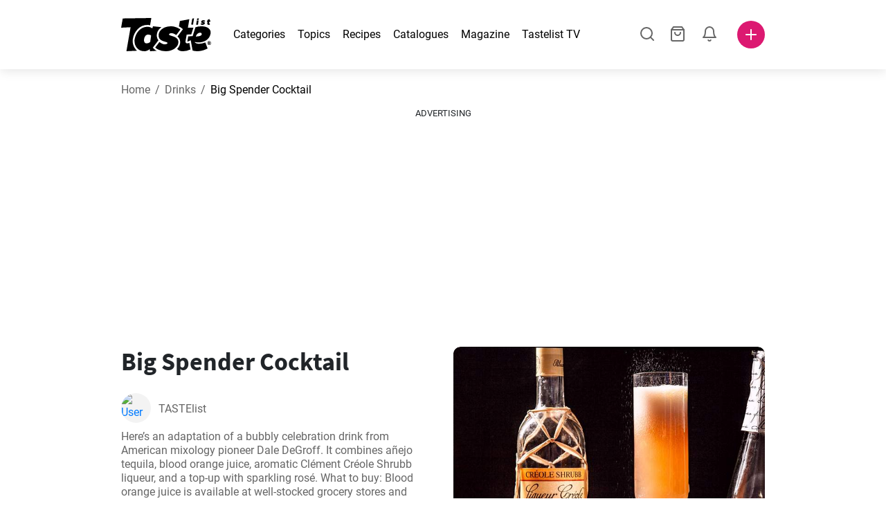

--- FILE ---
content_type: text/html; charset=utf-8
request_url: https://www.tastelist.com.au/recipe/big-spender-cocktail/bUiKh69JFf-swfF5lCsE
body_size: 102778
content:
<!doctype html>
<html data-n-head-ssr lang="en-AU" data-n-head="%7B%22lang%22:%7B%22ssr%22:%22en-AU%22%7D%7D">
   <head >
      <meta data-n-head="ssr" charset="UTF-8"><meta data-n-head="ssr" name="viewport" content="width=device-width, user-scalable=no, initial-scale=1.0, maximum-scale=1.0, minimum-scale=1.0"><meta data-n-head="ssr" name="X-UA-Compatible" content="ie=edge"><meta data-n-head="ssr" name="format-detection" content="telephone=no"><meta data-n-head="ssr" name="apple-mobile-web-app-capable" content="yes"><meta data-n-head="ssr" name="apple-mobile-web-app-status-bar-style" content="default"><meta data-n-head="ssr" name="msapplication-TileColor" content="#FAA916"><meta data-n-head="ssr" name="theme-color" content="#FFFFFF"><meta data-n-head="ssr" property="og:type" content="website"><meta data-n-head="ssr" property="og:site_name" content="Tastelist"><meta data-n-head="ssr" name="p:domain_verify" content="9eff3f41fc754d4bd29aca53ed36021a"><meta data-n-head="ssr" name="robots" content="max-image-preview:large"><meta data-n-head="ssr" name="title" content="Big Spender Cocktail | Tastelist.com.au"><meta data-n-head="ssr" data-hid="description" name="description" content="Big Spender Cocktail - a great recipe⭐to make from these 7 ingredients, with 5 minutes to prepare. Get inspired by our recipe ⭐."><meta data-n-head="ssr" property="og:url" content="https://www.tastelist.com.au/recipe/big-spender-cocktail/bUiKh69JFf-swfF5lCsE"><meta data-n-head="ssr" property="og:type" content="article"><meta data-n-head="ssr" property="og:title" content="Big Spender Cocktail | Tastelist.com.au"><meta data-n-head="ssr" property="og:description" content="Big Spender Cocktail - a great recipe⭐to make from these 7 ingredients, with 5 minutes to prepare. Get inspired by our recipe ⭐."><meta data-n-head="ssr" property="og:image" content="https://www.tastelist.com.au/get-image?path=https://eu.tastescdn.net/thumbor/bCrR9NcIBxcnmZiYs4UuefCYdmQ=/1200x675/filters:quality(65):brightness(2):contrast(2):rgb(2,-2,0):sharpen(0.2,0.2,true)/com/recipe/bUiKh69JFf-swfF5lCsE/547f4bedc9c0cc70e6a6138ca2f70a.jpg"><meta data-n-head="ssr" name="robots" content="index, follow"><title>Big Spender Cocktail | Tastelist.com.au</title><link data-n-head="ssr" rel="icon" type="image/x-icon" href="/favicon.ico"><link data-n-head="ssr" rel="icon" type="image/png" sizes="32x32" href="/favicon-32x32.png"><link data-n-head="ssr" rel="icon" type="image/png" sizes="16x16" href="/favicon-16x16.png"><link data-n-head="ssr" rel="dns-prefetch" href="https://www.googletagmanager.com"><link data-n-head="ssr" rel="preconnect" href="https://www.googletagmanager.com"><link data-n-head="ssr" rel="apple-touch-icon" sizes="180x180" href="/apple-touch-icon.png"><link data-n-head="ssr" rel="manifest" href="/site.webmanifest"><link data-n-head="ssr" rel="mask-icon" href="/safari-pinned-tab.svg" color="#DC1971"><link data-n-head="ssr" rel="alternate" href="https://www.tastelist.com/recipe/big-spender-cocktail/bUiKh69JFf-swfF5lCsE" hreflang="en-US"><link data-n-head="ssr" rel="alternate" href="https://www.tastelist.com.au/recipe/big-spender-cocktail/bUiKh69JFf-swfF5lCsE" hreflang="en-AU"><link data-n-head="ssr" rel="alternate" href="https://www.tastelist.co.uk/recipe/big-spender-cocktail/bUiKh69JFf-swfF5lCsE" hreflang="en-GB"><link data-n-head="ssr" rel="alternate" href="https://www.tastelist.co.za/recipe/big-spender-cocktail/bUiKh69JFf-swfF5lCsE" hreflang="en-ZA"><link data-n-head="ssr" rel="canonical" href="https://www.tastelist.com.au/recipe/big-spender-cocktail/bUiKh69JFf-swfF5lCsE" data-hid="canonical"><link data-n-head="ssr" rel="preload" href="https://eu.tastescdn.net/thumbor/vrN4PdXa8xnopRnIN28NiT7gBc8=/433x433/filters:quality(65):brightness(2):contrast(2):rgb(2,-2,0):sharpen(0.2,0.2,true)/com/recipe/bUiKh69JFf-swfF5lCsE/547f4bedc9c0cc70e6a6138ca2f70a.jpg" as="image" media="(max-width: 319px)"><link data-n-head="ssr" rel="preload" href="https://eu.tastescdn.net/thumbor/888N3KiXoS7TdG80yX4Y9OFN9x4=/495x495/filters:quality(65):brightness(2):contrast(2):rgb(2,-2,0):sharpen(0.2,0.2,true)/com/recipe/bUiKh69JFf-swfF5lCsE/547f4bedc9c0cc70e6a6138ca2f70a.jpg" as="image" media="(min-width: 320px) and (max-width: 589px)"><link data-n-head="ssr" rel="preload" href="https://eu.tastescdn.net/thumbor/Tr9yCE7Kjxb69ykJVnxP4jgvzFk=/795x795/filters:quality(65):brightness(2):contrast(2):rgb(2,-2,0):sharpen(0.2,0.2,true)/com/recipe/bUiKh69JFf-swfF5lCsE/547f4bedc9c0cc70e6a6138ca2f70a.jpg" as="image" media="(min-width: 590px) and (max-width: 759px)"><link data-n-head="ssr" rel="preload" href="https://eu.tastescdn.net/thumbor/64qNGcQdwAmxkjHFr3rzxepN15I=/1050x1050/filters:quality(65):brightness(2):contrast(2):rgb(2,-2,0):sharpen(0.2,0.2,true)/com/recipe/bUiKh69JFf-swfF5lCsE/547f4bedc9c0cc70e6a6138ca2f70a.jpg" as="image" media="(min-width: 760px) and (max-width: 991px)"><link data-n-head="ssr" rel="preload" href="https://eu.tastescdn.net/thumbor/VwuyLq1fRtVmx_F9_4_Rwat2Wtw=/675x675/filters:quality(65):brightness(2):contrast(2):rgb(2,-2,0):sharpen(0.2,0.2,true)/com/recipe/bUiKh69JFf-swfF5lCsE/547f4bedc9c0cc70e6a6138ca2f70a.jpg" as="image" media="(min-width: 992px) and (max-width: 1299px)"><link data-n-head="ssr" rel="preload" href="https://eu.tastescdn.net/thumbor/TnDaJplI0MTl14S4rkHknSXeSDo=/832x832/filters:quality(65):brightness(2):contrast(2):rgb(2,-2,0):sharpen(0.2,0.2,true)/com/recipe/bUiKh69JFf-swfF5lCsE/547f4bedc9c0cc70e6a6138ca2f70a.jpg" as="image" media="(min-width: 1300px)"><script data-n-head="ssr" data-hid="gtm-script">if(!window._gtm_init){window._gtm_init=1;(function(w,n,d,m,e,p){w[d]=(w[d]==1||n[d]=='yes'||n[d]==1||n[m]==1||(w[e]&&w[e][p]&&w[e][p]()))?1:0})(window,navigator,'doNotTrack','msDoNotTrack','external','msTrackingProtectionEnabled');(function(w,d,s,l,x,y){w[x]={};w._gtm_inject=function(i){if(w.doNotTrack||w[x][i])return;w[x][i]=1;w[l]=w[l]||[];w[l].push({'gtm.start':new Date().getTime(),event:'gtm.js'});var f=d.getElementsByTagName(s)[0],j=d.createElement(s);j.defer=true;j.src='https://www.googletagmanager.com/gtm.js?id='+i;f.parentNode.insertBefore(j,f);}})(window,document,'script','dataLayer','_gtm_ids','_gtm_inject')}</script><style data-vue-ssr-id="dea203dc:0 651a1374:0 92b324ce:0 2f26f2ca:0 0fdd0377:0 2e332b43:0 6c4d6467:0 3c501608:0 36ba5dd4:0 f12e5d08:0 8a0caf3a:0 bbb7871a:0 d7687b92:0 a3f93cec:0 2b405baf:0 d2d9958e:0 24971a06:0 b1bd4930:0 3752b020:0 e72fcd00:0 c2208152:0 4af9b04b:0 91de3888:0 0f6e9f67:0 379d76dc:0 0aac4cdc:0 2a7a6f2c:0 0855a21a:0 ffda71d0:0 f62c56d6:0 47fa646d:0 bbe280c4:0 10cb4ead:0 5866690a:0 4001767f:0 3ecdff3b:0 332b3307:0 3d6baddd:0 403b7e3a:0 7a1ee3a3:0 74cecc19:0 dc696e68:0 4bc5599d:0 a9ea2b2a:0 b5b7d304:0 6fb97ec9:0 91a599ae:0 186fdb53:0 45bf17fd:0 47b4b84e:0 76f2526b:0 00e04bb8:0 dbe19bd8:0">/*!
 * Bootstrap Reboot v4.6.1 (https://getbootstrap.com/)
 * Copyright 2011-2021 The Bootstrap Authors
 * Copyright 2011-2021 Twitter, Inc.
 * Licensed under MIT (https://github.com/twbs/bootstrap/blob/main/LICENSE)
 * Forked from Normalize.css, licensed MIT (https://github.com/necolas/normalize.css/blob/master/LICENSE.md)
 */.vue-advanced-cropper{direction:ltr;max-height:100%;max-width:100%;position:relative;text-align:center;-webkit-user-select:none;-moz-user-select:none;user-select:none}.vue-advanced-cropper__stretcher{max-height:100%;max-width:100%;pointer-events:none;position:relative}.vue-advanced-cropper__image{max-width:none!important;position:absolute;transform-origin:center;-webkit-user-select:none;-moz-user-select:none;user-select:none}.vue-advanced-cropper__background,.vue-advanced-cropper__foreground{background:#000;left:50%;opacity:1;position:absolute;top:50%;transform:translate(-50%,-50%)}.vue-advanced-cropper__foreground{opacity:.5}.vue-advanced-cropper__boundaries{left:50%;opacity:1;position:absolute;top:50%;transform:translate(-50%,-50%)}.vue-advanced-cropper__cropper-wrapper{height:100%;width:100%}.vue-advanced-cropper__image-wrapper{height:100%;overflow:hidden;position:absolute;width:100%}.vue-advanced-cropper__stencil-wrapper{position:absolute}*,:after,:before{box-sizing:border-box}html{-webkit-text-size-adjust:100%;-webkit-tap-highlight-color:rgba(0,0,0,0);font-family:sans-serif;line-height:1.15}article,footer,header,main,nav,section{display:block}body{background-color:#fff;color:#212529;font-family:-apple-system,BlinkMacSystemFont,"Segoe UI",Roboto,"Helvetica Neue",Arial,"Noto Sans","Liberation Sans",sans-serif,"Apple Color Emoji","Segoe UI Emoji","Segoe UI Symbol","Noto Color Emoji";font-size:1rem;font-weight:400;line-height:1.5;margin:0;text-align:left}[tabindex="-1"]:focus:not(:focus-visible){outline:0!important}hr{box-sizing:content-box;height:0;overflow:visible}h1,h2,h3,h4{margin-bottom:.5rem;margin-top:0}p{margin-top:0}address,p{margin-bottom:1rem}address{font-style:normal;line-height:inherit}ol,ul{margin-bottom:1rem;margin-top:0}ol ol,ol ul,ul ol,ul ul{margin-bottom:0}blockquote{margin:0 0 1rem}b,strong{font-weight:bolder}small{font-size:80%}a{background-color:transparent;color:#007bff;-webkit-text-decoration:none;text-decoration:none}a:hover{color:#0056b3;-webkit-text-decoration:underline;text-decoration:underline}a:not([href]):not([class]),a:not([href]):not([class]):hover{color:inherit;-webkit-text-decoration:none;text-decoration:none}img{border-style:none}img,svg{vertical-align:middle}svg{overflow:hidden}table{border-collapse:collapse}label{display:inline-block;margin-bottom:.5rem}button{border-radius:0}button:focus:not(:focus-visible){outline:0}button,input,textarea{font-family:inherit;font-size:inherit;line-height:inherit;margin:0}button,input{overflow:visible}button{text-transform:none}[type=button],[type=reset],button{-webkit-appearance:button}[type=button]:not(:disabled),[type=reset]:not(:disabled),button:not(:disabled){cursor:pointer}[type=button]::-moz-focus-inner,[type=reset]::-moz-focus-inner,button::-moz-focus-inner{border-style:none;padding:0}input[type=checkbox]{box-sizing:border-box;padding:0}textarea{overflow:auto;resize:vertical}progress{vertical-align:baseline}[type=number]::-webkit-inner-spin-button,[type=number]::-webkit-outer-spin-button{height:auto}[type=search]{-webkit-appearance:none;outline-offset:-2px}[type=search]::-webkit-search-decoration{-webkit-appearance:none}output{display:inline-block}template{display:none}[hidden]{display:none!important}/*!
 * Bootstrap Grid v4.6.1 (https://getbootstrap.com/)
 * Copyright 2011-2021 The Bootstrap Authors
 * Copyright 2011-2021 Twitter, Inc.
 * Licensed under MIT (https://github.com/twbs/bootstrap/blob/main/LICENSE)
 */html{-ms-overflow-style:scrollbar;box-sizing:border-box}*,:after,:before{box-sizing:inherit}.container,.container-md,.container-sm{margin-left:auto;margin-right:auto;padding-left:15px;padding-right:15px;width:100%}@media(min-width:320px){.container{max-width:520px}}@media(min-width:590px){.container,.container-sm{max-width:560px}}@media(min-width:760px){.container,.container-md,.container-sm{max-width:730px}}@media(min-width:992px){.container,.container-md,.container-sm{max-width:960px}}@media(min-width:1300px){.container,.container-md,.container-sm{max-width:1170px}}.row{display:flex;flex-wrap:wrap;margin-left:-15px;margin-right:-15px}.col,.col-1,.col-10,.col-11,.col-12,.col-3,.col-4,.col-6,.col-8,.col-lg-10,.col-lg-12,.col-lg-2,.col-lg-3,.col-lg-4,.col-lg-5,.col-lg-6,.col-lg-8,.col-lg-9,.col-md-10,.col-md-3,.col-md-4,.col-md-5,.col-md-6,.col-md-7,.col-md-8,.col-md-9,.col-sm-10,.col-sm-12,.col-sm-6,.col-sm-8,.col-xl-2,.col-xl-4,.col-xl-6,.col-xl-8,.col-xs-12,.col-xs-4,.col-xs-6,.col-xs-8{padding-left:15px;padding-right:15px;position:relative;width:100%}.col{flex-basis:0;flex-grow:1;max-width:100%}.col-1{flex:0 0 8.33333333%;max-width:8.33333333%}.col-3{flex:0 0 25%;max-width:25%}.col-4{flex:0 0 33.33333333%;max-width:33.33333333%}.col-6{flex:0 0 50%;max-width:50%}.col-8{flex:0 0 66.66666667%;max-width:66.66666667%}.col-10{flex:0 0 83.33333333%;max-width:83.33333333%}.col-11{flex:0 0 91.66666667%;max-width:91.66666667%}.col-12{flex:0 0 100%;max-width:100%}@media(min-width:320px){.col-xs-4{flex:0 0 33.33333333%;max-width:33.33333333%}.col-xs-6{flex:0 0 50%;max-width:50%}.col-xs-8{flex:0 0 66.66666667%;max-width:66.66666667%}.col-xs-12{flex:0 0 100%;max-width:100%}.offset-xs-2{margin-left:16.66666667%}}@media(min-width:590px){.col-sm-6{flex:0 0 50%;max-width:50%}.col-sm-8{flex:0 0 66.66666667%;max-width:66.66666667%}.col-sm-10{flex:0 0 83.33333333%;max-width:83.33333333%}.col-sm-12{flex:0 0 100%;max-width:100%}.offset-sm-1{margin-left:8.33333333%}.offset-sm-2{margin-left:16.66666667%}}@media(min-width:760px){.col-md-3{flex:0 0 25%;max-width:25%}.col-md-4{flex:0 0 33.33333333%;max-width:33.33333333%}.col-md-5{flex:0 0 41.66666667%;max-width:41.66666667%}.col-md-6{flex:0 0 50%;max-width:50%}.col-md-7{flex:0 0 58.33333333%;max-width:58.33333333%}.col-md-8{flex:0 0 66.66666667%;max-width:66.66666667%}.col-md-9{flex:0 0 75%;max-width:75%}.col-md-10{flex:0 0 83.33333333%;max-width:83.33333333%}.offset-md-0{margin-left:0}.offset-md-1{margin-left:8.33333333%}.offset-md-2{margin-left:16.66666667%}.offset-md-3{margin-left:25%}}@media(min-width:992px){.col-lg-2{flex:0 0 16.66666667%;max-width:16.66666667%}.col-lg-3{flex:0 0 25%;max-width:25%}.col-lg-4{flex:0 0 33.33333333%;max-width:33.33333333%}.col-lg-5{flex:0 0 41.66666667%;max-width:41.66666667%}.col-lg-6{flex:0 0 50%;max-width:50%}.col-lg-8{flex:0 0 66.66666667%;max-width:66.66666667%}.col-lg-9{flex:0 0 75%;max-width:75%}.col-lg-10{flex:0 0 83.33333333%;max-width:83.33333333%}.col-lg-12{flex:0 0 100%;max-width:100%}.offset-lg-1{margin-left:8.33333333%}.offset-lg-2{margin-left:16.66666667%}.offset-lg-3{margin-left:25%}}@media(min-width:1300px){.col-xl-2{flex:0 0 16.66666667%;max-width:16.66666667%}.col-xl-4{flex:0 0 33.33333333%;max-width:33.33333333%}.col-xl-6{flex:0 0 50%;max-width:50%}.col-xl-8{flex:0 0 66.66666667%;max-width:66.66666667%}.offset-xl-4{margin-left:33.33333333%}}.d-none{display:none!important}.d-block{display:block!important}.d-flex{display:flex!important}.d-inline-flex{display:inline-flex!important}@media(min-width:320px){.d-xs-none{display:none!important}}@media(min-width:590px){.d-sm-none{display:none!important}.d-sm-inline-block{display:inline-block!important}.d-sm-block{display:block!important}.d-sm-flex{display:flex!important}}@media(min-width:760px){.d-md-none{display:none!important}.d-md-block{display:block!important}}@media(min-width:992px){.d-lg-none{display:none!important}.d-lg-block{display:block!important}.d-lg-flex{display:flex!important}}@media(min-width:1300px){.d-xl-none{display:none!important}.d-xl-block{display:block!important}}.flex-column{flex-direction:column!important}.justify-content-center{justify-content:center!important}.justify-content-between{justify-content:space-between!important}.align-items-center{align-items:center!important}.align-self-center{align-self:center!important}.mx-0{margin-right:0!important}.mb-0{margin-bottom:0!important}.mx-0{margin-left:0!important}.mt-1{margin-top:.25rem!important}.mb-1{margin-bottom:.25rem!important}.mt-2{margin-top:.5rem!important}.mb-2{margin-bottom:.5rem!important}.mt-3{margin-top:1rem!important}.mb-3{margin-bottom:1rem!important}.mt-4,.my-4{margin-top:1.5rem!important}.mb-4,.my-4{margin-bottom:1.5rem!important}.mt-5{margin-top:3rem!important}.mb-5{margin-bottom:3rem!important}.pt-0{padding-top:0!important}.pr-0,.px-0{padding-right:0!important}.pl-0,.px-0{padding-left:0!important}.px-1{padding-left:.25rem!important;padding-right:.25rem!important}.mt-auto,.my-auto{margin-top:auto!important}.mx-auto{margin-right:auto!important}.my-auto{margin-bottom:auto!important}.ml-auto,.mx-auto{margin-left:auto!important}@media(min-width:320px){.mt-xs-4{margin-top:1.5rem!important}.pl-xs-0{padding-left:0!important}}@media(min-width:760px){.mt-md-0{margin-top:0!important}.mb-md-0{margin-bottom:0!important}}.text-left{text-align:left!important}.text-center{text-align:center!important}.text-info{color:#17a2b8!important}a.text-info:focus,a.text-info:hover{color:#0f6674!important}.position-relative{position:relative!important}.w-100{width:100%!important}.h-100{height:100%!important}@media(max-width:760px){.row,.row>.col,.row>[class*=col-]{padding-left:7.5px;padding-right:7.5px}}body,html{min-height:100vh;position:relative;width:100vw}body{-webkit-print-color-adjust:exact!important;print-color-adjust:exact!important;touch-action:pan-y}html{overflow-x:hidden}body{font-size:16px}h1,h2,h3,h4{font-family:"Source Sans Pro",sans-serif}h1{font-size:22px}@media(min-width:992px){h1{font-size:36px}}h2{font-size:18px}@media(min-width:992px){h2{font-size:22px}}h3{font-size:16px}@media(min-width:992px){h3{font-size:18px}}h4{font-size:14px}@media(min-width:992px){h4{font-size:16px}}.small{font-size:12px}@font-face{font-display:swap;font-family:"Roboto";font-style:normal;font-weight:400;src:local(""),url(/fonts/roboto-v20-latin-ext_latin-regular.woff2) format("woff2"),url(/fonts/roboto-v20-latin-ext_latin-regular.woff) format("woff")}@font-face{font-display:swap;font-family:"Roboto";font-style:normal;font-weight:700;src:local(""),url(/fonts/roboto-v20-latin-ext_latin-700.woff2) format("woff2"),url(/fonts/roboto-v20-latin-ext_latin-700.woff) format("woff")}@font-face{font-display:swap;font-family:"Source Sans Pro";font-style:normal;font-weight:400;src:local(""),url(/fonts/source-sans-pro-v14-latin-ext_latin-regular.woff2) format("woff2"),url(/fonts/source-sans-pro-v14-latin-ext_latin-regular.woff) format("woff")}@font-face{font-display:swap;font-family:"Source Sans Pro";font-style:normal;font-weight:700;src:local(""),url(/fonts/source-sans-pro-v14-latin-ext_latin-700.woff2) format("woff2"),url(/fonts/source-sans-pro-v14-latin-ext_latin-700.woff) format("woff")}html.modal-open,html.spinner-open{max-height:100vh;overflow-y:hidden!important}#app{-webkit-font-smoothing:antialiased;-moz-osx-font-smoothing:grayscale;font-family:"Roboto",sans-serif}#router-view{min-height:calc(100vh - 52px)}@media(min-width:992px){#router-view{min-height:calc(100vh - 100px)}}button,input,textarea{border:none;outline:none}button{background:none;padding:0}.fade-enter-active,.fade-leave-active{transition:opacity .3s ease-out}.fade-enter,.fade-leave-to{opacity:0}.fade-fast-enter-active,.fade-fast-leave-active{transition:opacity .15s ease-out}.fade-fast-enter,.fade-fast-leave-to{opacity:0}.fade-slow-enter-active,.fade-slow-leave-active{transition:opacity .6s ease-in-out}.fade-slow-enter,.fade-slow-leave-to{opacity:0}.slide-down-enter-active,.slide-down-leave-active{transition:transform .2s ease-out}.slide-down-enter,.slide-down-leave-to{transform:translateY(-100%)}@media print{@page{size:A4 portrait;margin:5mm}body,html{height:297mm;width:210mm}#router-view{padding-top:30px}.container{max-width:100%}}
header[data-v-5e232a4b]{background:#fff;box-shadow:0 3px 15px rgba(0,0,0,.1);height:52px;left:0;position:sticky;top:0;width:100vw;z-index:99}header.no-shadow[data-v-5e232a4b]{box-shadow:none}@media(min-width:760px){header.no-shadow[data-v-5e232a4b]{box-shadow:0 3px 15px rgba(0,0,0,.1)}}header>.container[data-v-5e232a4b]{position:relative}@media(min-width:992px){header[data-v-5e232a4b]{height:100px}}#header-logo-wrapper[data-v-5e232a4b]{display:inline-block;margin-right:32px}@media(min-width:992px){#header-logo-wrapper:hover svg[data-v-5e232a4b]{fill:#dc1971}}#header-logo-wrapper svg[data-v-5e232a4b]{height:auto;width:80px}@media(min-width:992px){#header-logo-wrapper svg[data-v-5e232a4b]{transition:fill .3s ease-out;width:130px}}nav ul[data-v-5e232a4b]{list-style:none;margin:0;padding:0}.header-nav[data-v-5e232a4b]{display:none}.header-nav ul[data-v-5e232a4b]{display:flex;flex-flow:row nowrap;justify-content:space-between}.header-nav li[data-v-5e232a4b]:not(:last-child){margin-right:18px}.header-nav a[data-v-5e232a4b],.header-nav button[data-v-5e232a4b]{color:#000;display:inline-block;font-size:16px;height:20px;line-height:20px;-webkit-text-decoration:none;text-decoration:none;white-space:nowrap}@media(min-width:992px){.header-nav a[data-v-5e232a4b],.header-nav button[data-v-5e232a4b]{border-bottom:1px solid transparent;transition:border-bottom .15s ease-out}.header-nav a[data-v-5e232a4b]:hover,.header-nav button[data-v-5e232a4b]:hover{border-bottom:1px solid #000}}.header-nav a.seasonal[data-v-5e232a4b],.header-nav button.seasonal[data-v-5e232a4b]{color:var(--static-page-menu-item-color)}@media(min-width:992px){.header-nav a.seasonal[data-v-5e232a4b],.header-nav button.seasonal[data-v-5e232a4b]{border-bottom:1px solid transparent;transition:border-bottom .15s ease-out}.header-nav a.seasonal[data-v-5e232a4b]:hover,.header-nav button.seasonal[data-v-5e232a4b]:hover{border-bottom:1px solid var(--static-page-menu-item-color)}.header-nav[data-v-5e232a4b]{display:inline-block}}#login-button[data-v-5e232a4b],#notifications-button[data-v-5e232a4b],#search-button[data-v-5e232a4b],#shopping-list-button[data-v-5e232a4b]{align-items:center;display:inline-flex;justify-content:center}#notifications-button[data-v-5e232a4b],#search-button[data-v-5e232a4b],#shopping-list-button[data-v-5e232a4b]{bottom:1px;margin-right:22px;position:relative}#notifications-button-mobile[data-v-5e232a4b],#shopping-list-button[data-v-5e232a4b],#shopping-list-button-mobile[data-v-5e232a4b]{position:relative}.open-shopping-list-button>*[data-v-5e232a4b]{pointer-events:none}#login-button svg[data-v-5e232a4b]{position:relative}@media(min-width:992px){#login-button svg[data-v-5e232a4b]{bottom:1px;margin-right:12px;width:24px}}#avatar[data-v-5e232a4b]{cursor:pointer;overflow:hidden}#avatar[data-v-5e232a4b],.add-recipe-desktop-simple[data-v-5e232a4b]{border-radius:50%;height:40px;width:40px}.add-recipe-desktop-simple[data-v-5e232a4b]{background:#dc1971;margin-left:6px;position:relative}.add-recipe-desktop-simple svg[data-v-5e232a4b]{left:50%;position:absolute;top:50%;transform:translate(-50%,-50%)}.add-recipe-desktop-simple svg path[data-v-5e232a4b]{fill:#fff}.add-recipe-desktop-simple.logged[data-v-5e232a4b]{margin-left:14px}.add-recipe-desktop[data-v-5e232a4b]{margin-left:18px}#header-right-container[data-v-5e232a4b]{align-items:center;display:inline-flex;margin-left:auto;position:relative}#header-search-container[data-v-5e232a4b]{align-items:center;display:none;flex-flow:row nowrap;justify-content:flex-end;margin-left:auto}@media(min-width:992px){#header-search-container[data-v-5e232a4b]{display:inline-flex}}#header-mobile-toolbar[data-v-5e232a4b]{display:inline-block;height:20px;margin-left:auto}#header-mobile-toolbar button[data-v-5e232a4b]{align-items:center;display:inline-flex;height:20px;justify-content:center}#header-mobile-toolbar ul[data-v-5e232a4b]{display:flex;flex-flow:row nowrap;height:20px;justify-content:flex-end}#header-mobile-toolbar li[data-v-5e232a4b]{line-height:20px}#header-mobile-toolbar li[data-v-5e232a4b]:not(:last-child){margin-right:20px}#header-mobile-toolbar svg[data-v-5e232a4b]{fill:none;stroke:#dc1971;stroke-width:2px;cursor:pointer}#header-mobile-toolbar svg line[data-v-5e232a4b],#header-mobile-toolbar svg path[data-v-5e232a4b]{fill:none;stroke:#666;stroke-linecap:round;stroke-linejoin:round;stroke-width:2px}#header-mobile-toolbar svg.mobile-toolbar-icon[data-v-5e232a4b]{height:20px;width:20px}#header-mobile-toolbar #mobile-menu-icon[data-v-5e232a4b]{stroke:#000}#header-mobile-toolbar #mobile-avatar-image[data-v-5e232a4b]{border-radius:50%;cursor:pointer;display:inline-block;height:20px;overflow:hidden;width:20px}#header-mobile-toolbar #mobile-avatar-image[data-v-5e232a4b] div{height:100%}#header-mobile-toolbar #mobile-avatar-image[data-v-5e232a4b] img{left:0;position:absolute;top:0}@media(min-width:992px){#header-mobile-toolbar[data-v-5e232a4b]{display:none}}#user-menu[data-v-5e232a4b]{background:#fff;border-radius:4px;box-shadow:0 0 15px rgba(0,0,0,.2);left:-22px;outline:none;padding:8px 0;position:absolute;top:32px;z-index:100}@media(min-width:590px){#user-menu[data-v-5e232a4b]{left:50px}}@media(min-width:760px){#user-menu[data-v-5e232a4b]{left:18px}}@media(min-width:992px){#user-menu[data-v-5e232a4b]{left:74px;top:52px}}#user-menu ul[data-v-5e232a4b]{display:flex;flex-flow:column nowrap;width:160px}#user-menu li[data-v-5e232a4b]{background-color:#fff;cursor:pointer;line-height:1;margin:0;padding:10px 0 8px 13px;transition:background-color .15s ease-out;-webkit-user-select:none;-moz-user-select:none;user-select:none;width:100%}#user-menu li[data-v-5e232a4b]:last-child{color:#dc1971}@media(min-width:992px){#user-menu li[data-v-5e232a4b]:hover{background-color:#f0f0f0}}#user-menu[data-v-5e232a4b]:after{border-bottom:5px solid #fff;border-left:5px solid transparent;border-right:5px solid transparent;content:"";display:inline-block;height:0;left:70%;position:absolute;top:-5px;transform:translateX(-50%);width:0}@media(min-width:590px){#user-menu[data-v-5e232a4b]:after{left:50%}}@media(min-width:760px){#user-menu[data-v-5e232a4b]:after{left:calc(50% + 32px)}}@media(min-width:992px){#user-menu[data-v-5e232a4b]:after{left:50%}}.notifications-icon line[data-v-5e232a4b],.notifications-icon path[data-v-5e232a4b],.search-icon line[data-v-5e232a4b],.search-icon path[data-v-5e232a4b],.shopping-list-icon line[data-v-5e232a4b],.shopping-list-icon path[data-v-5e232a4b],.user-icon line[data-v-5e232a4b],.user-icon path[data-v-5e232a4b]{fill:none;stroke:#666;stroke-linecap:round;stroke-linejoin:round;stroke-width:2px}.icon-count-circle[data-v-5e232a4b]{background:#dc1971;border:2px solid #fff;border-radius:50%;display:inline-block;height:12px;position:absolute;right:-3px;top:-7px;width:12px}.icon-count-circle.with-text[data-v-5e232a4b]{align-items:center;border-radius:16px;display:inline-flex;height:20px;justify-content:center;line-height:16px;right:-6px;top:-10px;width:20px}.icon-count-circle.with-text span[data-v-5e232a4b]{color:#fff;font-size:12px}.icon-count-circle.with-text.plus[data-v-5e232a4b]{padding:0 5px;right:-12px;width:auto}@media(min-width:992px){.icon-count-circle[data-v-5e232a4b]{top:-5px}.icon-count-circle.with-text[data-v-5e232a4b]{top:-8px}}.shopping-list-circle[data-v-5e232a4b]{background:#dc1971;border:2px solid #fff;border-radius:50%;display:inline-block;height:12px;position:absolute;right:-4px;top:-4px;width:12px}.popup-buttons-row[data-v-5e232a4b]{display:flex;flex-flow:row nowrap;justify-content:space-between;margin-top:36px}.popup-buttons-row button[data-v-5e232a4b]:first-child{margin-right:15px}@media print{header[data-v-5e232a4b]{display:none}}header.simple-version>.container[data-v-5e232a4b]{justify-content:center!important}header.simple-version #header-right-container[data-v-5e232a4b],header.simple-version .header-nav[data-v-5e232a4b]{display:none!important}header.simple-version #header-logo-wrapper[data-v-5e232a4b]{margin:0!important}
a[data-v-c477ad4a],button[data-v-c477ad4a]{align-items:center;border:none;border-radius:4px;color:#fff;display:inline-flex;font-size:14px;height:40px;justify-content:center;letter-spacing:.7px;line-height:40px;margin:0;max-width:330px;outline:none;padding:0 26px;position:relative;text-align:center;-webkit-text-decoration:none;text-decoration:none;transition:background-color .3s ease-out;white-space:nowrap;width:auto}a.bordered[data-v-c477ad4a],button.bordered[data-v-c477ad4a]{line-height:36px}a img[data-v-c477ad4a],button img[data-v-c477ad4a]{height:22px;margin-right:10px}a.bordered[data-v-c477ad4a],button.bordered[data-v-c477ad4a]{transition:background-color .3s ease-out,color .3s ease-out,border-color .3s ease-out}a[data-v-c477ad4a]:focus,a[data-v-c477ad4a]:hover,button[data-v-c477ad4a]:focus,button[data-v-c477ad4a]:hover{color:#fff;-webkit-text-decoration:none;text-decoration:none}button[data-v-c477ad4a]:focus{outline:none}.full-width[data-v-c477ad4a]{width:100%}.pink[data-v-c477ad4a]{background-color:#dc1971;font-family:"Roboto",sans-serif;font-size:14px}.pink[data-v-c477ad4a]:disabled{background-color:#e0e0e0;color:#fff}.pink.bordered[data-v-c477ad4a]{background-color:transparent;border:1px solid #dc1971;color:#dc1971}.pink.bordered[data-v-c477ad4a]:disabled{background-color:none;border:1px solid #e0e0e0;color:#e0e0e0}@media(min-width:992px){.pink[data-v-c477ad4a]:not(:disabled):focus,.pink[data-v-c477ad4a]:not(:disabled):hover{background-color:#c60d60}.pink:not(:disabled).bordered[data-v-c477ad4a]:focus,.pink:not(:disabled).bordered[data-v-c477ad4a]:hover{border-color:#c60d60;color:#fff}}.white[data-v-c477ad4a]{background-color:#fff;font-family:"Roboto",sans-serif;font-size:14px}.white[data-v-c477ad4a]:disabled{background-color:#e0e0e0;color:#fff}.white.bordered[data-v-c477ad4a]{background-color:transparent;border:1px solid #fff;color:#fff}.white.bordered[data-v-c477ad4a]:disabled{background-color:none;border:1px solid #e0e0e0;color:#e0e0e0}@media(min-width:992px){.white[data-v-c477ad4a]:not(:disabled):focus,.white[data-v-c477ad4a]:not(:disabled):hover{background-color:#000}.white:not(:disabled).bordered[data-v-c477ad4a]:focus,.white:not(:disabled).bordered[data-v-c477ad4a]:hover{border-color:#000;color:#fff}}.white.bordered[data-v-c477ad4a]:hover{border-color:#fff!important}.premiumwhite[data-v-c477ad4a]{background-color:#fff;color:#dc1971;font-family:"Roboto",sans-serif;font-size:14px}.premiumwhite[data-v-c477ad4a]:disabled{background-color:#e0e0e0;color:#fff}.premiumwhite.bordered[data-v-c477ad4a]{background-color:transparent;border:1px solid #fff;color:#fff}.premiumwhite.bordered[data-v-c477ad4a]:disabled{background-color:none;border:1px solid #e0e0e0;color:#e0e0e0}@media(min-width:992px){.premiumwhite[data-v-c477ad4a]:not(:disabled):focus,.premiumwhite[data-v-c477ad4a]:not(:disabled):hover{background-color:#fff}.premiumwhite:not(:disabled).bordered[data-v-c477ad4a]:focus,.premiumwhite:not(:disabled).bordered[data-v-c477ad4a]:hover{border-color:#fff;color:#fff}}.premiumwhite[data-v-c477ad4a]:focus,.premiumwhite[data-v-c477ad4a]:hover{color:#dc1971;-webkit-text-decoration:none;text-decoration:none}.grey[data-v-c477ad4a]{background-color:#666;font-family:"Roboto",sans-serif;font-size:14px}.grey[data-v-c477ad4a]:disabled{background-color:#e0e0e0;color:#fff}.grey.bordered[data-v-c477ad4a]{background-color:transparent;border:1px solid #666;color:#666}.grey.bordered[data-v-c477ad4a]:disabled{background-color:none;border:1px solid #e0e0e0;color:#e0e0e0}@media(min-width:992px){.grey[data-v-c477ad4a]:not(:disabled):focus,.grey[data-v-c477ad4a]:not(:disabled):hover{background-color:#525252}.grey:not(:disabled).bordered[data-v-c477ad4a]:focus,.grey:not(:disabled).bordered[data-v-c477ad4a]:hover{border-color:#525252;color:#fff}}.facebook[data-v-c477ad4a]{background-color:#3b5998;font-family:"Source Sans Pro",sans-serif;font-size:16px}.facebook[data-v-c477ad4a]:disabled{background-color:#e0e0e0;color:#fff}.facebook.bordered[data-v-c477ad4a]{background-color:transparent;border:1px solid #3b5998;color:#3b5998}.facebook.bordered[data-v-c477ad4a]:disabled{background-color:none;border:1px solid #e0e0e0;color:#e0e0e0}@media(min-width:992px){.facebook[data-v-c477ad4a]:not(:disabled):focus,.facebook[data-v-c477ad4a]:not(:disabled):hover{background-color:#30487b}.facebook:not(:disabled).bordered[data-v-c477ad4a]:focus,.facebook:not(:disabled).bordered[data-v-c477ad4a]:hover{border-color:#30487b;color:#fff}}.facebook img[data-v-c477ad4a]{left:32px}.google[data-v-c477ad4a]{background-color:#818181;font-family:"Source Sans Pro",sans-serif;font-size:16px}.google[data-v-c477ad4a]:disabled{background-color:#e0e0e0;color:#fff}.google.bordered[data-v-c477ad4a]{background-color:#fff;border:1px solid #818181;color:#818181}.google.bordered[data-v-c477ad4a]:disabled{background-color:none;border:1px solid #e0e0e0;color:#e0e0e0}@media(min-width:992px){.google[data-v-c477ad4a]:not(:disabled):focus,.google[data-v-c477ad4a]:not(:disabled):hover{background-color:#818181}.google:not(:disabled).bordered[data-v-c477ad4a]:focus,.google:not(:disabled).bordered[data-v-c477ad4a]:hover{border-color:#818181;color:#fff}}.google img[data-v-c477ad4a]{transition:filter .3s ease-out}.google:focus img[data-v-c477ad4a],.google:hover img[data-v-c477ad4a]{filter:brightness(0) invert(1)}
#notifications-list[data-v-3c71193f]{background:#fff;box-shadow:0 0 15px rgba(0,0,0,.2);display:flex;flex-direction:column;height:100%;left:0;outline:none;padding:18px 0 0;position:fixed;top:0;width:100vw;z-index:100}@media(min-width:590px){#notifications-list[data-v-3c71193f]{--max-height:calc(100vh - 52px);border-radius:4px;height:auto;left:-166px;max-height:min(588px,calc(100vh - 52px));max-height:min(588px,var(--max-height));padding:18px 0 0;position:absolute;top:32px;width:360px}}@media(min-width:760px){#notifications-list[data-v-3c71193f]{--max-height:calc(100vh - 100px);left:-190px}}@media(min-width:992px){#notifications-list[data-v-3c71193f]{left:-80px;top:52px}}#notifications-list[data-v-3c71193f]:after{border-bottom:5px solid #fff;border-left:5px solid transparent;border-right:5px solid transparent;content:"";display:none;height:0;position:absolute;top:-5px;transform:translateX(-50%);width:0}@media(min-width:590px){#notifications-list[data-v-3c71193f]:after{display:inline-block;left:calc(50% + 76px)}}@media(min-width:760px){#notifications-list[data-v-3c71193f]:after{left:calc(50% + 100px)}}@media(min-width:992px){#notifications-list[data-v-3c71193f]:after{left:50%}}.notifications-list-header[data-v-3c71193f]{margin-bottom:8px;padding:0 14px;position:relative}.notifications-list-header .notifications-list-heading[data-v-3c71193f]{display:block;font-family:"Source Sans Pro",sans-serif;font-size:22px;line-height:24px;margin:0;text-align:center;white-space:nowrap}.notifications-list-header .notifications-list-header-close-button[data-v-3c71193f]{position:absolute;right:14px;top:50%;transform:translateY(-50%)}@media(min-width:590px){.notifications-list-header .notifications-list-header-close-button[data-v-3c71193f]{display:none}}.empty-notifications-list-container[data-v-3c71193f]{padding:52px 0 78px}.empty-notifications-list-container .empty-notifications-list-icon[data-v-3c71193f]{align-items:center;background:#f0f0f0;border-radius:50%;display:flex;height:132px;justify-content:center;margin:0 auto;width:132px}.empty-notifications-list-container .empty-notifications-list-icon svg[data-v-3c71193f]{fill:none;stroke:#666;stroke-linecap:round;stroke-linejoin:round;stroke-width:2px;height:auto;width:64px}.empty-notifications-list-container p[data-v-3c71193f]{color:#666;margin-top:19px;text-align:center}.sections-wrapper[data-v-3c71193f]{-ms-overflow-style:none;border-radius:0 0 4px 4px;margin-top:4px;overflow-y:scroll;scrollbar-width:none}.sections-wrapper[data-v-3c71193f]::-webkit-scrollbar{display:none}section[data-v-3c71193f]{padding:8px 14px 0}section ul[data-v-3c71193f]{list-style-type:none;margin:0;padding:0}section.read[data-v-3c71193f]{background:#f0f0f0}section[data-v-3c71193f]:last-child{padding-bottom:8px}.section-header[data-v-3c71193f]{align-items:baseline;display:flex;flex-flow:row nowrap;justify-content:space-between;line-height:20px;margin-bottom:4px}.section-header button[data-v-3c71193f]{color:#dc1971;font-size:12px;-webkit-text-decoration:underline;text-decoration:underline}.section-heading[data-v-3c71193f]{display:block;font-family:"Source Sans Pro",sans-serif;font-size:18px;line-height:20px}.cookie-star-banner[data-v-3c71193f]{border-top:1px solid #e0e0e0;padding:8px 0}.cookie-star-banner a[data-v-3c71193f]{-webkit-text-decoration:none;text-decoration:none}.cookie-star-banner-inner[data-v-3c71193f]{align-items:center;background:#f0f0f0;border-radius:4px;display:flex;height:80px;justify-content:flex-start;overflow:hidden;position:relative}.cookie-star-banner-inner img[data-v-3c71193f]{bottom:0;left:0;pointer-events:none;position:absolute;-webkit-user-select:none;-moz-user-select:none;user-select:none;width:140px}.cookie-star-banner-inner p[data-v-3c71193f]{color:#000;font-size:12px;font-weight:700;line-height:14px;margin:0;padding-left:140px;padding-right:16px}
#recipe[data-v-056d8fcc],.similar-recipes-carousel-slide[data-v-056d8fcc]{padding-top:18px}#recipe[data-v-056d8fcc]{padding-bottom:21px}@media(min-width:992px){#recipe[data-v-056d8fcc]{padding-bottom:38px}}#recipe .loading[data-v-056d8fcc]{opacity:0}@media print{#recipe[data-v-056d8fcc]{display:none!important}}.recipe-detail-title[data-v-056d8fcc]{font-family:"Source Sans Pro",sans-serif;font-size:15px;font-weight:700;line-height:18px;margin-bottom:0;padding-bottom:1px}@media(min-width:992px){.recipe-detail-title[data-v-056d8fcc]{font-size:36px;line-height:44px;margin-bottom:22px}}.recipe-header-row[data-v-056d8fcc]{margin-bottom:24px}@media(min-width:992px){.recipe-header-row[data-v-056d8fcc]{margin-bottom:47px;margin-top:21px}}.share-box-heading[data-v-056d8fcc]{margin-top:16px}@media(min-width:992px){.share-box-heading[data-v-056d8fcc]{margin-top:24px}}.version-btn[data-v-056d8fcc]{margin-bottom:16px}.flex-column-wrapper[data-v-056d8fcc],.popular-recipes[data-v-056d8fcc]{display:flex;flex-direction:column}.popular-recipes[data-v-056d8fcc]{margin-bottom:16px}@media(min-width:992px){.popular-recipes[data-v-056d8fcc]{margin-bottom:0}}.desktop-wrapper-similar[data-v-056d8fcc]{display:none}@media(min-width:992px){.desktop-wrapper-similar[data-v-056d8fcc]{display:block}}.mobile-wrapper-similar[data-v-056d8fcc]{display:block}@media(min-width:992px){.mobile-wrapper-similar[data-v-056d8fcc]{display:none}}.ad-under-pagination[data-v-056d8fcc]{margin-top:16px}.discovery-next-page-button[data-v-056d8fcc]{font-weight:700}.button-icon-next[data-v-056d8fcc]{display:flex}.under-directions-container[data-v-056d8fcc]{align-items:center;display:flex;flex-flow:row nowrap;justify-content:space-between;margin-bottom:24px}.similar-recipes-carousel-arrow[data-v-056d8fcc]{align-items:center;background:rgba(220,25,113,.8);border-radius:24px 0 0 24px;display:flex;height:48px;justify-content:center;position:fixed;right:0;top:50%;transform:translateY(-50%);width:28px;z-index:1}@media print{.similar-recipes-carousel-arrow[data-v-056d8fcc]{display:none!important}}.similar-recipes-carousel-arrow svg[data-v-056d8fcc]{fill:none;stroke:#fff;stroke-width:2;stroke-linecap:round;stroke-linejoin:round;transform:translateX(4px)}@media(min-width:760px){.similar-recipes-carousel-arrow[data-v-056d8fcc]{display:none}}.similar-recipes-carousel-slide[data-v-056d8fcc]{left:0;position:absolute;top:0;width:100vw}@media(min-width:760px){.similar-recipes-carousel-slide[data-v-056d8fcc]{display:none}}@media print{.similar-recipes-carousel-slide[data-v-056d8fcc]{display:none!important}}.similar-recipes-carousel-slide.discovery[data-v-056d8fcc]{padding-top:116px}.similar-recipes-carousel-slide.prev[data-v-056d8fcc]{transform:translateX(-100vw)}.similar-recipes-carousel-slide.next[data-v-056d8fcc]{transform:translateX(100vw)}.similar-recipes-carousel-slide .image-placeholder[data-v-056d8fcc]{aspect-ratio:1;background:#f3f3f3;height:100vw;left:calc((-100vw - 30px + min(100vw, 520px))/2);margin-bottom:15px;position:relative;width:100vw}@media(min-width:590px){.similar-recipes-carousel-slide .image-placeholder[data-v-056d8fcc]{border-radius:10px;height:0;left:0;padding-top:100%;width:100%}}.similar-recipes-carousel-slide .recipe-detail-title[data-v-056d8fcc]{margin-top:45px}.similar-recipes-carousel-slide:not(.discovery) .image-placeholder[data-v-056d8fcc]{margin-top:52px}.overflow-x-hidden[data-v-056d8fcc]{overflow-x:hidden}.mobile-reels-carousel[data-v-056d8fcc]{background:#f0f0f0;left:calc((-100vw - 30px + min(100vw, 520px))/2);padding:10px 0 18px;position:relative;width:100vw}@media(min-width:590px){.mobile-reels-carousel[data-v-056d8fcc]{left:calc(-50vw + 265px)}}@media(min-width:760px){.mobile-reels-carousel[data-v-056d8fcc]{left:calc(-50vw + 350px)}}#recipe.simple-version[data-v-056d8fcc] #add-comment,#recipe.simple-version[data-v-056d8fcc] #breadcrumbs-container,#recipe.simple-version[data-v-056d8fcc] #servings-container,#recipe.simple-version[data-v-056d8fcc] .add-all-to-shopping-list-button,#recipe.simple-version[data-v-056d8fcc] .add-recipe-rating,#recipe.simple-version[data-v-056d8fcc] .author-row,#recipe.simple-version[data-v-056d8fcc] .duration,#recipe.simple-version[data-v-056d8fcc] .leaflets-carousel,#recipe.simple-version[data-v-056d8fcc] .mobile-reels-carousel,#recipe.simple-version[data-v-056d8fcc] .partner-products,#recipe.simple-version[data-v-056d8fcc] .recipe-extra-info,#recipe.simple-version[data-v-056d8fcc] .recipe-reaction-box,#recipe.simple-version[data-v-056d8fcc] .under-directions-container{display:none!important}
.similar-recipes-carousel-indicator[data-v-90808daa]{align-items:center;background:#fff;border-top:1px solid #f0f0f0;box-shadow:0 3px 6px -3px rgba(77,17,88,.161);display:flex;height:20px;justify-content:center;position:sticky;top:52px;z-index:1}@media(min-width:760px){.similar-recipes-carousel-indicator[data-v-90808daa]{display:none}}@media print{.similar-recipes-carousel-indicator[data-v-90808daa]{display:none!important}}.dot[data-v-90808daa]{background:#666;border-radius:50%;height:6px;opacity:.3;transition:opacity .3s ease-out;width:6px}.dot.active[data-v-90808daa]{opacity:1}.dot[data-v-90808daa]:not(:last-child){margin-right:8px}
#breadcrumbs-container[data-v-20e556ec]{align-items:center;display:flex;flex-flow:row nowrap;justify-content:flex-start;margin-bottom:12px;min-height:24px}#breadcrumbs-container a[data-v-20e556ec]{color:#666;-webkit-text-decoration:none;text-decoration:none}@media(min-width:992px){#breadcrumbs-container a[data-v-20e556ec]{border-bottom:1px solid transparent;transition:border-bottom .15s ease-out}#breadcrumbs-container a[data-v-20e556ec]:hover{border-bottom:1px solid #666}}.breadcrumb[data-v-20e556ec]{color:#666;font-size:16px;white-space:nowrap}.breadcrumb[data-v-20e556ec]:not(.current):after{content:"/";margin:0 7px}.breadcrumb.current[data-v-20e556ec]{color:#000;overflow:hidden;text-overflow:ellipsis}.mobile-home-button[data-v-20e556ec]{bottom:1px;display:flex;margin-right:10px;position:relative}@media(min-width:590px){.mobile-home-button[data-v-20e556ec]{display:none}}.mobile-home-icon[data-v-20e556ec]{width:14px}
path[data-v-00108c83]{fill:none;stroke:#000;stroke-linecap:round;stroke-linejoin:round;stroke-width:1}
.ad[data-v-024668b8]{margin-bottom:18px;text-align:center;width:100%}.ad.sticky[data-v-024668b8]{position:sticky;top:116px}.ad .text-center[data-v-024668b8]{font-size:13px;text-transform:uppercase}@media(min-width:992px){.ad[data-v-024668b8]{margin-bottom:32px}}@media print{.ad[data-v-024668b8]{display:none!important}}
.author-row[data-v-11a87c74]{align-items:center;display:flex;flex-flow:row nowrap;justify-content:space-between;margin-bottom:8px}@media(min-width:760px){.author-row[data-v-11a87c74]{display:none}}.author[data-v-11a87c74]{margin-bottom:0!important}@media(min-width:590px){.author[data-v-11a87c74]{display:inline-flex!important}}@media(min-width:760px){.author[data-v-11a87c74]{display:none!important}}
.recipe-thumb-author-header[data-v-410e0472]{align-items:center;color:#000;display:inline-flex;margin-bottom:8px;-webkit-text-decoration:none;text-decoration:none}@media(min-width:590px){.recipe-thumb-author-header[data-v-410e0472]{display:none}}.image-wrapper[data-v-410e0472]{border-radius:50%;height:32px;margin-right:10px;overflow:hidden;position:relative;width:32px}.image-wrapper[data-v-410e0472] img{border-radius:50%;overflow:hidden}.image-wrapper.premium[data-v-410e0472]{border:1px solid #dc1971}span[data-v-410e0472]{font-size:14px}.crown-icon[data-v-410e0472]{margin-left:10px;width:16px}
.image-placeholder[data-v-6d8d98f4]{background:#f3f3f3;height:100%;left:0;position:absolute;top:0;width:100%;z-index:-1}img[data-v-6d8d98f4]{height:100%;-o-object-fit:cover;object-fit:cover;opacity:0;width:100%}img.loaded[data-v-6d8d98f4]{opacity:1}.lazy-image[data-v-6d8d98f4]{transition:opacity .35s ease-out}.window-loading .lazy-image[data-v-6d8d98f4]{transition:none}.adapt-to-ratio[data-v-6d8d98f4]{overflow:hidden;position:relative}.adapt-to-ratio img[data-v-6d8d98f4]{left:0;position:absolute;top:0}
@media(min-width:992px){.title-image-container[data-v-203b84b4]{order:2}}.title-image[data-v-203b84b4]{cursor:pointer;height:100vw;left:calc((-100vw - 30px + min(100vw, 520px))/2);margin-bottom:15px;width:100vw!important}@media(min-width:590px){.title-image[data-v-203b84b4]{height:auto;left:0;width:100%!important}.title-image[data-v-203b84b4],.title-image[data-v-203b84b4] img{border-radius:10px}}@media(min-width:992px){.title-image[data-v-203b84b4]{margin-bottom:0}}.title-image.no-gallery[data-v-203b84b4]{pointer-events:none}.recipe-gallery-slider[data-v-203b84b4]{margin-bottom:15px}@media(min-width:992px){.recipe-gallery-slider[data-v-203b84b4]{margin-bottom:0;margin-top:15px}}.title-image-container[data-v-203b84b4] .photo-slider-content{min-height:75px}@media(min-width:590px){.title-image-container[data-v-203b84b4] .photo-slider-content{min-height:107px}}@media(min-width:760px){.title-image-container[data-v-203b84b4] .photo-slider-content{min-height:144px}}@media(min-width:992px){.title-image-container[data-v-203b84b4] .photo-slider-content{min-height:86px}}@media(min-width:1300px){.title-image-container[data-v-203b84b4] .photo-slider-content{min-height:110px}}.media-source[data-v-203b84b4]{color:#666;font-size:12px;margin:6px 0 12px;text-align:center}.media-source[data-v-203b84b4] a{color:#dc1971;-webkit-text-decoration:underline;text-decoration:underline}
.image-wrapper[data-v-72b1c81d]{background:#f3f3f3;overflow:hidden;position:relative;width:100%}.image-wrapper img[data-v-72b1c81d]{height:100%;left:0;-o-object-fit:cover;object-fit:cover;position:absolute;top:0;width:100%}
ul[data-v-2fb14d79]{margin:0;padding:0}li[data-v-2fb14d79]{display:inline-block}#recipe-main-info[data-v-2fb14d79]{display:flex;flex-flow:column nowrap;margin-bottom:16px}@media(min-width:590px){#recipe-main-info[data-v-2fb14d79]{margin-bottom:24px}}.recipe-detail-title[data-v-2fb14d79]{font-family:"Source Sans Pro",sans-serif;font-size:15px;font-weight:700;line-height:18px;margin-bottom:0;padding-bottom:1px}@media(min-width:992px){.recipe-detail-title[data-v-2fb14d79]{font-size:36px;line-height:44px;margin-bottom:22px}}.recipe-description[data-v-2fb14d79]{color:#666;font-size:14px;line-height:18px;margin-bottom:0;overflow:hidden;text-overflow:ellipsis;white-space:pre-wrap}@media(min-width:992px){.recipe-description[data-v-2fb14d79]{font-size:16px;line-height:20px;margin-bottom:26px}}.discovery .recipe-description[data-v-2fb14d79]{margin-bottom:8px}@media(min-width:590px){.discovery .recipe-description[data-v-2fb14d79]{margin-bottom:24px}}
.recipe-reaction-box[data-v-09f95578]{align-items:center;border-radius:10px;display:flex;flex-flow:row nowrap;justify-content:space-between;line-height:1;margin-bottom:14px;-webkit-user-select:none;-moz-user-select:none;user-select:none}@media(min-width:760px){.recipe-reaction-box[data-v-09f95578]{background:#f0f0f0;margin-bottom:24px;padding:18px 60px}}.recipe-reaction-box-item.selected svg[data-v-09f95578]{stroke:#dc1971}@media(min-width:760px){.recipe-reaction-box-item.selected span[data-v-09f95578]{color:#dc1971}}button[data-v-09f95578]{align-items:center;display:flex}svg[data-v-09f95578]{fill:none;stroke:#000;stroke-width:1.5;stroke-linecap:round;stroke-linejoin:round;margin-right:6px;transition:stroke .3s ease-out,fill .3s ease-out;width:16px}svg.favorited[data-v-09f95578]{fill:#dc1971}svg.favorited path[data-v-09f95578]{stroke:#dc1971}@media(min-width:760px){svg[data-v-09f95578]{stroke-width:2;margin-right:7px;width:22px}}span[data-v-09f95578]{color:#666;font-size:12px;line-height:14px;transition:color .3s ease-out}@media(min-width:760px){span[data-v-09f95578]{font-size:16px;line-height:20px}}
.author-row[data-v-5a514c1d]{display:none}@media(min-width:760px){.author-row[data-v-5a514c1d]{align-items:center;display:flex;flex-flow:row nowrap;justify-content:space-between;margin-bottom:10px}}.author-container[data-v-5a514c1d]{align-items:center;display:flex;margin-right:23px;overflow:hidden}.author-container .author-image-link[data-v-5a514c1d]{margin-right:11px;overflow:visible}.author-container[data-v-5a514c1d] img{height:43px;width:43px}.author-container .author-name-link[data-v-5a514c1d]{color:#666;display:inline-block;font-size:12px;overflow:hidden;-webkit-text-decoration:none;text-decoration:none;text-overflow:ellipsis}@media(min-width:992px){.author-container .author-name-link[data-v-5a514c1d]{border-bottom:1px solid transparent;transition:border-bottom .15s ease-out}.author-container .author-name-link[data-v-5a514c1d]:hover{border-bottom:1px solid #666}}.author-container .author-name-link.premium[data-v-5a514c1d]{color:#dc1971}@media(min-width:992px){.author-container .author-name-link.premium[data-v-5a514c1d]{border-bottom:1px solid transparent;transition:border-bottom .15s ease-out}.author-container .author-name-link.premium[data-v-5a514c1d]:hover{border-bottom:1px solid #dc1971}.author-container .author-name-link[data-v-5a514c1d]{font-size:16px;position:relative;top:2px}}
a[data-v-3b93bd56],div[data-v-3b93bd56]{border-radius:50%;max-height:100%;max-width:100%;overflow:hidden;position:relative}a[data-v-3b93bd56] img,div[data-v-3b93bd56] img{border-radius:50%;display:inline-block}
@media(min-width:590px){.note-popup-edit[data-v-f77bf96a] .popup-edit-window{width:618px!important}.note-popup-edit[data-v-f77bf96a] .popup-edit-window{max-width:calc(100vw - 64px)}}.note-textarea[data-v-f77bf96a]{margin-bottom:8px}.note-textarea[data-v-f77bf96a] textarea{height:230px}@media(min-width:590px){.note-textarea[data-v-f77bf96a] textarea{height:166px}}.buttons-container[data-v-f77bf96a]{display:contents}.buttons-container button[data-v-f77bf96a]{width:calc(50% - 8px)}.buttons-container button[data-v-f77bf96a]:first-child{margin-right:16px}@media(min-width:590px){.buttons-container button[data-v-f77bf96a]{width:calc(50% - 15px)}.buttons-container button[data-v-f77bf96a]:first-child{margin-right:30px}}.recipe-note[data-v-f77bf96a]{margin-bottom:20px;min-height:40px}button[data-v-f77bf96a]{max-width:100%!important}.note-box[data-v-f77bf96a]{background:rgba(220,25,113,.1);border-radius:10px;padding:15px 13px}@media(min-width:590px){.note-box[data-v-f77bf96a]{padding:18px 16px}}.note-box p[data-v-f77bf96a]{color:#666;line-height:20px;margin:0;overflow:hidden;text-overflow:ellipsis;white-space:pre-wrap}.note-box-header[data-v-f77bf96a]{align-items:center;display:flex;flex-flow:row nowrap;justify-content:space-between;margin-bottom:8px}.note-box-header button[data-v-f77bf96a]{bottom:2px;position:relative}.note-box-header h3[data-v-f77bf96a]{color:#666;font-size:16px;line-height:18px;margin:0}.edit-icon path[data-v-f77bf96a]{fill:none;stroke:#666;stroke-linecap:round;stroke-linejoin:round;stroke-width:2px}
.recipe-featured-article[data-v-70aa30d2]{background:#fff;border-radius:10px;box-shadow:0 0 15px rgba(40,9,46,.149);margin-bottom:22px}.inner-wrapper[data-v-70aa30d2]{display:flex;height:100%;padding:14px 12px;-webkit-text-decoration:none;text-decoration:none;width:100%}.image-wrapper[data-v-70aa30d2]{background:#f3f3f3;border-radius:4px;flex-shrink:0;height:101px;margin-right:16px;overflow:hidden;position:relative;width:101px}.image-wrapper[data-v-70aa30d2] img{border-radius:4px}.image[data-v-70aa30d2]{left:0;position:absolute;top:0}.found-in[data-v-70aa30d2]{color:#666;font-size:12px;font-weight:700;line-height:14px;margin-bottom:10px}h3[data-v-70aa30d2]{-webkit-box-orient:vertical;-webkit-line-clamp:3;color:#000;display:-webkit-box;font-size:16px;line-height:18px;margin:0;overflow:hidden;transition:color .15s ease-out}h3[data-v-70aa30d2]:hover{color:#dc1971}
h2[data-v-24d63824]{font-size:22px;line-height:24px;margin-bottom:0;margin-top:9px}@media(min-width:992px){h2[data-v-24d63824]{font-size:36px;line-height:48px;margin-top:0}}ul[data-v-24d63824]{margin:0;padding:0}li[data-v-24d63824]{display:inline-block}#ingredients-header[data-v-24d63824]{align-items:center;display:flex;flex-flow:row nowrap;justify-content:space-between;margin-bottom:8px;position:relative}@media(min-width:992px){#ingredients-header[data-v-24d63824]{margin-bottom:16px}}#ingredients-header h2[data-v-24d63824]{margin-top:0;padding-right:16px}#servings-container[data-v-24d63824]{align-items:center;display:flex;flex-flow:row nowrap}#servings-container button[data-v-24d63824]{bottom:2px;margin-left:18px;position:relative}@media(min-width:992px){#servings-container button[data-v-24d63824]{bottom:0}}#servings-container svg path[data-v-24d63824]{fill:none;stroke:#dc1971;stroke-linecap:round;stroke-linejoin:round;stroke-width:2px}#servings-container .servings-btn[data-v-24d63824]{align-items:center;background-color:#f0f0f0;border-radius:4px;display:flex;height:30px;justify-content:center;margin-left:0;transition:background-color .15s ease-out;width:30px}#servings-container .servings-btn .a[data-v-24d63824]{fill:none;stroke:#666;stroke-linecap:round;stroke-linejoin:round;stroke-width:2px;transition:stroke .15s ease-out}@media(min-width:590px){#servings-container .servings-btn[data-v-24d63824]{height:40px;width:40px}}@media(min-width:992px){#servings-container .servings-btn[data-v-24d63824]:hover{background-color:#dc1971}#servings-container .servings-btn:hover .a[data-v-24d63824]{stroke:#fff}}#servings-container .servings-count-actual[data-v-24d63824]{bottom:3px;font-family:"Source Sans Pro",sans-serif;font-size:22px;font-weight:700;line-height:24px;margin:0 8px;position:relative}@media(min-width:590px){#servings-container .servings-count-actual[data-v-24d63824]{margin:0 12px}}@media(min-width:992px){#servings-container .servings-count-actual[data-v-24d63824]{font-size:36px;line-height:48px;position:static}}#servings-container .servings-count[data-v-24d63824]{color:#666;font:normal normal normal 16px/20px Roboto;letter-spacing:0;padding-right:10px;text-align:right}#ingredients h3[data-v-24d63824]{font-family:Roboto,sans-serif;font-size:14px;margin-bottom:4px}@media(min-width:992px){#ingredients h3[data-v-24d63824]{font-size:16px}}#ingredients .ingredients-list[data-v-24d63824]{margin-bottom:30px}#ingredients .ingredients-list li[data-v-24d63824]{color:#666;display:flex;flex-flow:row nowrap;margin-left:18px;position:relative}#ingredients .ingredients-list.shopping-list-allowed[data-v-24d63824]{list-style-type:none}#ingredients .ingredients-list.shopping-list-allowed li[data-v-24d63824]{align-items:flex-start;display:flex;flex-flow:row nowrap;justify-content:flex-start;line-height:28px;margin-left:0}#ingredients .ingredients-list.shopping-list-allowed li[data-v-24d63824]:not(:last-child){margin-bottom:4px}@media(min-width:992px){#ingredients .ingredients-list.shopping-list-allowed li[data-v-24d63824]{line-height:24px}}.loading-wrapper[data-v-24d63824]{height:160px;margin-bottom:20px;position:relative;width:100%}.add-all-to-shopping-list-button[data-v-24d63824]{display:block;margin:0 auto 24px;max-width:100%;overflow:hidden;padding-left:8px;padding-right:8px;text-overflow:ellipsis;width:100%}@media(min-width:590px){.add-all-to-shopping-list-button[data-v-24d63824]{padding-left:36px;padding-right:36px;width:auto}}@media(min-width:992px){.add-all-to-shopping-list-button:focus .shopping-list-icon line[data-v-24d63824],.add-all-to-shopping-list-button:focus .shopping-list-icon path[data-v-24d63824],.add-all-to-shopping-list-button:hover .shopping-list-icon line[data-v-24d63824],.add-all-to-shopping-list-button:hover .shopping-list-icon path[data-v-24d63824]{stroke:#fff}}.shopping-list-icon[data-v-24d63824]{bottom:1px;height:20px;margin-right:6px;position:relative;width:20px}.shopping-list-icon line[data-v-24d63824],.shopping-list-icon path[data-v-24d63824]{fill:none;stroke:#dc1971;stroke-linecap:round;stroke-linejoin:round;stroke-width:1.5;transition:stroke .3s ease-out}.shopping-list-single-button[data-v-24d63824]{bottom:-3px;height:20px;margin-right:8px;min-width:20px;position:relative;width:20px}@media(min-width:992px){.shopping-list-single-button[data-v-24d63824]{bottom:-1px}}.shopping-list-single-button svg[data-v-24d63824]{fill:none;stroke:#666;stroke-width:1.5;stroke-linecap:round;stroke-linejoin:round;height:100%;left:0;position:absolute;top:0;width:100%}.shopping-list-single-button svg.add[data-v-24d63824]{stroke:#dc1971}.ingredient-amount[data-v-24d63824] .ingredient-amount-fraction{bottom:2px;font-size:12px;font-weight:700;letter-spacing:-1.5px;line-height:1;margin-right:2px;position:relative}.ingredient-amount[data-v-24d63824] .ingredient-amount-whole-num{margin-right:1px}.ingredient-added-message[data-v-24d63824]{left:0;margin-left:28px;position:absolute;top:0;visibility:hidden}.ingredient-added-message button[data-v-24d63824]{color:#dc1971;-webkit-text-decoration:underline;text-decoration:underline}.leaflets-carousel[data-v-24d63824]{margin-bottom:16px}
h2[data-v-7e05b1f7]{font-size:22px;line-height:24px;margin-bottom:6px}@media(min-width:992px){h2[data-v-7e05b1f7]{font-size:36px;line-height:48px}}ul[data-v-7e05b1f7]{-ms-overflow-style:none;-moz-column-gap:15px;column-gap:15px;cursor:grab;display:flex;list-style-type:none;margin:0;max-width:100%;overflow-x:scroll;padding:10px 1px;scrollbar-width:none}ul[data-v-7e05b1f7]::-webkit-scrollbar{display:none}@media(min-width:992px){ul[data-v-7e05b1f7]{-moz-column-gap:30px;column-gap:30px}}ul.dragging[data-v-7e05b1f7]{cursor:grabbing}ul.dragging .leaflet[data-v-7e05b1f7]{cursor:inherit;pointer-events:none}.leaflet[data-v-7e05b1f7]{flex-shrink:0;width:236px}@media(min-width:992px){.leaflet[data-v-7e05b1f7]{width:244px}}.leaflet.desktop-small[data-v-7e05b1f7]{width:210px}.leaflet.desktop-small[data-v-7e05b1f7] .leaflet-image-wrapper{height:210px}
.leaflet-thumb[data-v-52d50d0a]{background:#fff;border-radius:10px;box-shadow:0 1px 6px rgba(0,0,0,.161);overflow:hidden}a[data-v-52d50d0a]{color:inherit;-webkit-text-decoration:none;text-decoration:none}.leaflet-image-wrapper[data-v-52d50d0a]{aspect-ratio:1;border-top-left-radius:10px;border-top-right-radius:10px;display:flex;overflow:hidden;position:relative;z-index:1}@media(min-width:590px){.leaflet-image-wrapper[data-v-52d50d0a]{aspect-ratio:unset;height:264px}}@media(min-width:760px){.leaflet-image-wrapper[data-v-52d50d0a]{height:156px}}@media(min-width:992px){.leaflet-image-wrapper[data-v-52d50d0a]{height:264px}}.leaflet-image-wrapper[data-v-52d50d0a] .image-wrapper{padding-top:0!important}.leaflet-image-wrapper[data-v-52d50d0a] .image-wrapper{height:100%}.leaflet-image-wrapper .leaflet-image-placeholder[data-v-52d50d0a],.leaflet-image-wrapper[data-v-52d50d0a] img{border-top-left-radius:10px;border-top-right-radius:10px;left:0;-o-object-position:left top;object-position:left top;position:absolute;top:0}.leaflet-image-wrapper.outdated[data-v-52d50d0a] img{filter:grayscale(1)}.leaflet-image-placeholder[data-v-52d50d0a]{background:#f3f3f3}.leaflet-image-placeholder[data-v-52d50d0a],.leaflet-image-placeholder[data-v-52d50d0a]:after{height:100%;width:100%}.leaflet-image-placeholder[data-v-52d50d0a]:after{animation:loading-52d50d0a 1.2s linear 0s infinite alternate;background:linear-gradient(90deg,hsla(0,0%,100%,0),#fff,hsla(0,0%,100%,0));content:"";display:inline-block;left:50%;opacity:.6;position:absolute;top:50%;transform:translateY(-50%) rotate(45deg) scaleY(4);z-index:1}.leaflet-remaining-days-wrapper[data-v-52d50d0a]{display:none}@media(min-width:590px){.leaflet-remaining-days-wrapper[data-v-52d50d0a]{align-items:center;background:hsla(0,0%,100%,.93);border-radius:12px;bottom:14px;color:#666;display:flex;flex-flow:row nowrap;font-size:12px;height:24px;justify-content:center;left:50%;line-height:14px;position:absolute;transform:translateX(-50%);width:148px}.leaflet-remaining-days-wrapper svg[data-v-52d50d0a]{height:18px;margin-right:6px;width:18px}.leaflet-remaining-days-wrapper span[data-v-52d50d0a]{white-space:nowrap}}@media(min-width:760px){.leaflet-remaining-days-wrapper[data-v-52d50d0a]{display:none}}@media(min-width:992px){.leaflet-remaining-days-wrapper[data-v-52d50d0a]{display:flex}}.leaflet-bottom-container[data-v-52d50d0a]{padding:0 7px}@media(min-width:760px){.leaflet-bottom-container[data-v-52d50d0a]{padding:0 10px}}.leaflet-shop-logo-wrapper[data-v-52d50d0a],.leaflet-validity-dates-wrapper[data-v-52d50d0a]{display:flex;justify-content:center;padding:7px 0}@media(min-width:760px){.leaflet-shop-logo-wrapper[data-v-52d50d0a],.leaflet-validity-dates-wrapper[data-v-52d50d0a]{padding:10px 0}}.leaflet-shop-logo-wrapper .leaflet-shop-logo-placeholder[data-v-52d50d0a],.leaflet-shop-logo-wrapper img[data-v-52d50d0a]{height:26px;width:auto}@media(min-width:760px){.leaflet-shop-logo-wrapper .leaflet-shop-logo-placeholder[data-v-52d50d0a],.leaflet-shop-logo-wrapper img[data-v-52d50d0a]{height:30px}}.leaflet-title-placeholder[data-v-52d50d0a],h3[data-v-52d50d0a]{border-bottom:1px solid #e5e5e5;height:50px}h3[data-v-52d50d0a]{color:#dc1971;font-size:13px;line-height:18px;margin-bottom:0;padding-top:8px}h3 a[data-v-52d50d0a]{-webkit-box-orient:vertical;-webkit-line-clamp:2;display:-webkit-box;overflow:hidden}.leaflet-validity-dates[data-v-52d50d0a]{color:#666;font-size:12px;line-height:14px;white-space:nowrap}@keyframes loading-52d50d0a{0%{transform:translate(-100%,-50%) rotate(45deg) scaleY(4)}to{transform:translateY(-50%) rotate(45deg) scaleY(4)}}
.feather-clock[data-v-3e70020c]{fill:none;stroke:#666;stroke-width:2;stroke-linecap:round;stroke-linejoin:round}
#directions[data-v-a447ba4a]{margin-bottom:22px}h2[data-v-a447ba4a]{font-size:22px;margin-bottom:0;margin-top:0}@media(min-width:992px){h2[data-v-a447ba4a]{font-size:36px}}.step strong[data-v-a447ba4a]{display:block}.step p[data-v-a447ba4a],.step strong[data-v-a447ba4a]{color:#666}.step p[data-v-a447ba4a]{margin-bottom:0;overflow-x:hidden;text-overflow:ellipsis;white-space:pre-wrap}.step .recipe-image-wrapper[data-v-a447ba4a]{border-radius:0;height:100vw;left:calc((-100vw - 30px + min(100vw, 520px))/2);margin-top:16px;width:100vw!important}@media(min-width:590px){.step .recipe-image-wrapper[data-v-a447ba4a]{border-radius:10px;height:auto;left:0;width:100%!important}}.step[data-v-a447ba4a]:not(:last-child){margin-bottom:30px}@media(min-width:992px){.step[data-v-a447ba4a]:not(:last-child){margin-bottom:36px}}.heading-container[data-v-a447ba4a]{flex-flow:row nowrap;justify-content:space-between;margin-bottom:8px}.duration[data-v-a447ba4a],.heading-container[data-v-a447ba4a]{align-items:center;display:flex}.duration[data-v-a447ba4a]{position:relative}@media(min-width:992px){.duration[data-v-a447ba4a]{top:4px}}.duration span[data-v-a447ba4a]{font-family:"Source Sans Pro",sans-serif;font-size:22px;font-weight:700;margin-left:8px}.video-procedure[data-v-a447ba4a]{margin-bottom:14px}@media(min-width:992px){.video-procedure[data-v-a447ba4a]{margin-bottom:16px}}.loading-wrapper[data-v-a447ba4a]{height:160px;margin-bottom:8px;position:relative;width:100%}
@media print{.grid-ad[data-v-428e5372]{display:none!important}}
button[data-v-b2685502]{align-items:center;display:flex}.note-icon[data-v-b2685502]{width:16px}@media(min-width:992px){.note-icon[data-v-b2685502]{width:24px}}span[data-v-b2685502]{color:#666;font-size:12px;margin-left:8px;padding-right:16px;white-space:nowrap}@media(min-width:992px){span[data-v-b2685502]{font-size:16px;margin-left:10px}}
time[data-v-f57bd88a]{color:#666;font-size:12px;margin:0;white-space:nowrap}@media(min-width:760px){time[data-v-f57bd88a]{font-size:16px}}
h2[data-v-2e0c32ab]{font-size:22px;margin-bottom:0;white-space:nowrap}.load-comments-button[data-v-2e0c32ab]{margin-bottom:30px;min-width:100%}.loading-wrapper[data-v-2e0c32ab]{height:160px;margin-bottom:40px;position:relative;width:100%}
.share-box[data-v-6afec259]{display:flex;flex-flow:row nowrap;justify-content:space-between;margin-bottom:24px;min-height:38px}.share-box.mobile-hidden[data-v-6afec259]{display:none}@media(min-width:992px){.share-box.mobile-hidden[data-v-6afec259]{display:flex}}.share-box-qr-code[data-v-6afec259]{height:92px}.share-networks-container[data-v-6afec259]{display:flex;flex-flow:row wrap;justify-content:space-between;margin-left:18px;width:100%}.share-networks-container.single-row[data-v-6afec259]{margin-left:0}.share-networks-container.single-row .share-network-button[data-v-6afec259]{margin-bottom:0;width:14%}.share-network-button[data-v-6afec259]{align-items:center;border-radius:4px;display:flex;height:38px;justify-content:center;width:30%}.share-network-button[data-v-6afec259]:first-child{margin-bottom:16px}.mobile-share-button[data-v-6afec259]{margin-bottom:24px;max-width:100%;width:100%}@media(min-width:992px){.mobile-share-button[data-v-6afec259]{display:none}}@media print{.share-box-main-wrapper[data-v-6afec259]{display:none}}
.heading-container[data-v-e01fe170]{align-items:center;display:flex;flex-flow:row nowrap;justify-content:flex-start;margin-bottom:8px}h2[data-v-e01fe170]{font-size:22px;line-height:24px;margin-bottom:0;margin-right:10px}@media(min-width:590px){h2[data-v-e01fe170]{font-size:36px;line-height:48px}}.badge-new[data-v-e01fe170]{position:relative;top:1px}@media(min-width:590px){.badge-new[data-v-e01fe170]{top:3px}}.reel-thumb[data-v-e01fe170]{flex-shrink:0;width:140px}@media(min-width:760px){.reel-thumb[data-v-e01fe170]{width:210px}}@media(min-width:992px){.reel-thumb[data-v-e01fe170]{width:auto}}.reel-thumb[data-v-e01fe170]:not(:last-of-type){margin-right:8px}@media(min-width:760px){.reel-thumb[data-v-e01fe170]:not(:last-of-type){margin-right:30px}}@media(min-width:992px){.reel-thumb[data-v-e01fe170]:not(:last-of-type){margin-right:0}}.desktop-row-wrapper[data-v-e01fe170]{overflow:hidden}.desktop-carousel[data-v-e01fe170]{-ms-overflow-style:none;flex-flow:row nowrap;overflow-x:scroll;scrollbar-width:none}.desktop-carousel[data-v-e01fe170]::-webkit-scrollbar{display:none}@media(min-width:992px){.desktop-carousel[data-v-e01fe170]{overflow-x:hidden}}.mobile-carousel[data-v-e01fe170]{-ms-overflow-style:none;display:flex;flex-flow:row nowrap;overflow-x:scroll;scrollbar-width:none;width:100vw}.mobile-carousel[data-v-e01fe170]::-webkit-scrollbar{display:none}.spacer[data-v-e01fe170]{min-width:calc((100vw + 30px - min(100vw, 520px))/2)}@media(min-width:590px){.spacer[data-v-e01fe170]{min-width:calc(50vw - 265px)}}@media(min-width:760px){.spacer[data-v-e01fe170]{min-width:calc(50vw - 350px)}}.desktop-arrow-button[data-v-e01fe170]{background:#dc1971;border-radius:50%;height:64px;position:absolute;top:50%;width:64px;z-index:1}.desktop-arrow-button.prev[data-v-e01fe170]{left:0;transform:translate(calc(15px - 50%),calc(-50% - 16px)) rotate(180deg)}.desktop-arrow-button.next[data-v-e01fe170]{right:0;transform:translate(calc(-15px + 50%),calc(-50% - 16px))}
span[data-v-0b913a5c]{background:#dc1971;border-radius:8px;color:#fff!important;display:inline-flex;font-size:12px;height:16px;line-height:16px;padding:0 5px;text-transform:uppercase;-webkit-user-select:none;-moz-user-select:none;user-select:none}
.reel-thumb[data-v-a0ea5670]{display:flex;flex-flow:column nowrap}.reel-thumb-image-wrapper[data-v-a0ea5670]{aspect-ratio:9/16;background:#f3f3f3;border-radius:4px;margin-bottom:8px;overflow:hidden;position:relative;width:100%}@media(min-width:992px){.reel-thumb-image-wrapper[data-v-a0ea5670]{border-radius:8px}}.live-image[data-v-a0ea5670]{height:100%;left:0;pointer-events:none;position:absolute;top:0;width:100%}h3[data-v-a0ea5670]{-webkit-box-orient:vertical;-webkit-line-clamp:2;display:-webkit-box;font-size:14px;line-height:14px;margin:0;overflow:hidden}h3 a[data-v-a0ea5670]{color:inherit;-webkit-text-decoration:none;text-decoration:none}@media(min-width:992px){h3[data-v-a0ea5670]{font-size:22px;line-height:24px}}.view-count[data-v-a0ea5670]{color:#666;font-size:12px;line-height:14px}@media(min-width:992px){.view-count[data-v-a0ea5670]{font-size:16px;line-height:20px}}.reel-title-placeholder[data-v-a0ea5670],.reel-view-count-placeholder[data-v-a0ea5670]{padding:2px 0}.reel-title-placeholder div[data-v-a0ea5670],.reel-view-count-placeholder div[data-v-a0ea5670]{background:#f3f3f3;border-radius:8px}.dark-placeholders .reel-thumb-image-wrapper[data-v-a0ea5670],.dark-placeholders .reel-title-placeholder div[data-v-a0ea5670],.dark-placeholders .reel-view-count-placeholder div[data-v-a0ea5670]{background:#e6e6e6!important}.reel-title-placeholder[data-v-a0ea5670]{width:66%}.reel-view-count-placeholder[data-v-a0ea5670]{width:50%}.reel-title-placeholder div[data-v-a0ea5670]{height:10px}@media(min-width:992px){.reel-title-placeholder div[data-v-a0ea5670]{height:20px}}.reel-view-count-placeholder div[data-v-a0ea5670]{height:10px}@media(min-width:992px){.reel-view-count-placeholder div[data-v-a0ea5670]{height:16px}}
path[data-v-4f459a1e]{fill:none;stroke:#fff;stroke-linecap:round;stroke-linejoin:round;stroke-width:2}
.grid-heading[data-v-6b120ff4]{font-size:22px;line-height:24px;margin:0}@media(min-width:590px){.grid-heading[data-v-6b120ff4]{font-size:36px;line-height:48px}}.grid-heading[data-v-6b120ff4] span{color:#dc1971}.grid-title-container[data-v-6b120ff4]{align-items:center;display:flex;flex-flow:row nowrap;justify-content:flex-start;margin-bottom:10px}@media(min-width:590px){.grid-title-container[data-v-6b120ff4]{justify-content:space-between;margin-bottom:12px}}section[data-v-6b120ff4]{text-align:left}.recipe-thumbnail[data-v-6b120ff4]{margin-bottom:16px}.recipe-thumbnail[data-v-6b120ff4]:last-child{margin-bottom:20px}@media(min-width:590px){.recipe-thumbnail[data-v-6b120ff4],.recipe-thumbnail[data-v-6b120ff4]:last-child{margin-bottom:30px}}.mobile-carousel-row[data-v-6b120ff4]{-ms-overflow-style:none;flex-flow:row nowrap;margin-left:calc((-100vw - 30px + min(100vw, 520px))/2);overflow-x:scroll;padding-left:calc((100vw + 30px - min(100vw, 520px))/2);padding-right:calc((100vw + 30px - min(100vw, 520px))/2);scrollbar-width:none;width:100vw}@media not all and (-webkit-min-device-pixel-ratio:0),not all and (min-resolution:0.001dpcm){@supports(-webkit-appearance:none) and (stroke-color:transparent){.mobile-carousel-row[data-v-6b120ff4]:after{content:"";padding-right:calc(50vw - 245px)}@media(min-width:590px){.mobile-carousel-row[data-v-6b120ff4]:after{padding-right:calc(50vw - 265px)}}@media(min-width:760px){.mobile-carousel-row[data-v-6b120ff4]:after{content:none;display:none;padding-right:0}}}}.mobile-carousel-row[data-v-6b120ff4]::-webkit-scrollbar{display:none}@media(min-width:590px){.mobile-carousel-row[data-v-6b120ff4]{margin-left:calc(-50vw + 265px);padding-left:calc(50vw - 265px);padding-right:calc(50vw - 265px)}}@media(min-width:760px){.mobile-carousel-row[data-v-6b120ff4]{flex-flow:row wrap;margin:0 -15px;overflow:visible;padding-left:0;padding-right:0;width:auto}}.mobile-carousel-thumb[data-v-6b120ff4]{min-width:192px;padding:0}.mobile-carousel-thumb[data-v-6b120ff4]:not(:last-child){margin-right:16px}@media(min-width:760px){.mobile-carousel-thumb[data-v-6b120ff4]{min-width:auto;padding:0 15px}.mobile-carousel-thumb[data-v-6b120ff4]:not(:last-child){margin-right:0}}@media(max-width:759px){.mobile-carousel-thumb[data-v-6b120ff4] .recipe-container{min-height:274px}.mobile-carousel-thumb[data-v-6b120ff4] .recipe-placeholder-container{height:274px}}.mobile-carousel-indicator-container[data-v-6b120ff4]{align-items:center;display:flex;justify-content:center;padding:12px 0 16px}@media(min-width:590px){.mobile-carousel-indicator-container[data-v-6b120ff4]{padding-top:0}}@media(min-width:760px){.mobile-carousel-indicator-container[data-v-6b120ff4]{display:none}}.mobile-carousel-indicator-dot[data-v-6b120ff4]{background:#666;border-radius:50%;height:10px;opacity:.3;transition:opacity .3s ease-out;width:10px}.mobile-carousel-indicator-dot.active[data-v-6b120ff4]{opacity:1}.mobile-carousel-indicator-dot[data-v-6b120ff4]:not(:last-child){margin-right:8px}.mobile-carousel-thumb.has-background-thumb[data-v-6b120ff4]:not(:last-child){margin-right:36px}@media(min-width:760px){.mobile-carousel-thumb.has-background-thumb[data-v-6b120ff4]:not(:last-child){margin-right:0}}.has-background[data-v-6b120ff4]{padding-top:14px}@media(min-width:760px){.has-background[data-v-6b120ff4]{padding-bottom:30px;padding-top:18px}}
.dark-placeholder .placeholder[data-v-ee016998]{background:#e6e6e6}.dark-placeholder .recipe-placeholder-container[data-v-ee016998]:after{background:linear-gradient(90deg,hsla(0,0%,100%,0),#f0f0f0,hsla(0,0%,100%,0))}.placeholder[data-v-ee016998]{background:#f3f3f3;border-radius:10px}@media(min-width:590px){.placeholder[data-v-ee016998]{max-width:100%}}.recipe-placeholder-container[data-v-ee016998]{align-content:space-between;overflow:hidden;position:relative}@media(min-width:590px){.recipe-placeholder-container[data-v-ee016998]{height:349.5px}}@media(min-width:760px){.recipe-placeholder-container[data-v-ee016998]{height:244.5px}}@media(min-width:992px){.recipe-placeholder-container[data-v-ee016998]{height:315px;position:relative}}@media(min-width:1300px){.recipe-placeholder-container[data-v-ee016998]{height:367.5px}}.recipe-placeholder-container[data-v-ee016998]:after{animation:loading-ee016998 1.2s linear 0s infinite alternate;background:linear-gradient(90deg,hsla(0,0%,100%,0),#fff,hsla(0,0%,100%,0));content:"";display:inline-block;height:500%;left:50%;opacity:.6;position:absolute;top:50%;transform:translateY(-50%) rotate(45deg);width:100%}@media(min-width:590px){.recipe-placeholder-container[data-v-ee016998]:after{height:250%}}.carousel .recipe-placeholder-container[data-v-ee016998]{height:243.5px}@media(min-width:590px){.carousel .recipe-placeholder-container[data-v-ee016998]{padding-bottom:2px}}.mobile-author-container[data-v-ee016998]{align-items:center;display:flex;margin-bottom:8px}.mobile-author-container .author-photo[data-v-ee016998]{border-radius:50%;height:32px;margin-right:10px;width:32px}.mobile-author-container .author-title[data-v-ee016998]{height:14px;width:120px}@media(min-width:590px){.mobile-author-container[data-v-ee016998]{display:none}}.image-placeholder[data-v-ee016998]{border-radius:0;left:calc((-100vw - 30px + min(100vw, 520px))/2);overflow:hidden;padding-top:100vw;position:relative;width:100vw}.image-placeholder[data-v-ee016998] img{display:block;left:0;position:absolute;top:0}@media(min-width:590px){.image-placeholder[data-v-ee016998]{border-radius:4px;left:0;padding-top:100%;position:static;width:100%}}.carousel .image-placeholder[data-v-ee016998]{border-radius:10px;left:0;padding-top:100%;position:static;width:100%}.carousel .mobile-author-container[data-v-ee016998]{display:none}.has-heading-tag .image-placeholder[data-v-ee016998]{padding-top:calc(100% + 30px)}@media(min-width:590px){.has-heading-tag .image-placeholder[data-v-ee016998]{padding-top:calc(100% + 36px)}}.recipe-bottom-container[data-v-ee016998]{display:flex;flex-flow:column nowrap}@media(min-width:590px){.recipe-bottom-container[data-v-ee016998]{display:block}}.recipe-bottom-container-photo[data-v-ee016998]{display:none}.recipe-bottom-container-first[data-v-ee016998]{height:18px;margin-bottom:8px;margin-top:36px;width:180px}@media(min-width:590px){.recipe-bottom-container-first[data-v-ee016998]{height:20px;margin-bottom:0;width:160px}}@media(min-width:992px){.recipe-bottom-container-first[data-v-ee016998]{height:20px}}.carousel .recipe-bottom-container-first[data-v-ee016998]{margin-bottom:20px}.recipe-bottom-container-second[data-v-ee016998]{height:14px;margin-bottom:36px;width:144px}@media(min-width:590px){.recipe-bottom-container-second[data-v-ee016998]{bottom:4px;height:17px;margin-bottom:0;position:absolute;width:100px}}@media(min-width:760px){.recipe-bottom-container-second[data-v-ee016998]{bottom:14px;height:12px}}@media(min-width:992px){.recipe-bottom-container-second[data-v-ee016998]{bottom:4px;height:17px}}@keyframes loading-ee016998{0%{transform:translate(-150%,-50%) rotate(45deg)}to{transform:translate(50%,-50%) rotate(45deg)}}.has-heading-tag .recipe-placeholder-container[data-v-ee016998]{height:250px}@media(min-width:590px){.has-heading-tag .recipe-placeholder-container[data-v-ee016998]{height:370px}}@media(min-width:760px){.has-heading-tag .recipe-placeholder-container[data-v-ee016998]{height:252.5px}}@media(min-width:992px){.has-heading-tag .recipe-placeholder-container[data-v-ee016998]{height:323px;position:relative}}@media(min-width:1300px){.has-heading-tag .recipe-placeholder-container[data-v-ee016998]{height:376px}}
.recipe-tags[data-v-0363fc37]{margin:0 0 8px;padding:0}@media(min-width:992px){.recipe-tags[data-v-0363fc37]{margin-bottom:22px}}.recipe-tags li[data-v-0363fc37]{border:1px solid #666;border-radius:15px;color:#666;display:inline-block;font-size:14px;line-height:1;margin-bottom:8px;max-width:100%;-webkit-text-decoration:none;text-decoration:none;text-transform:uppercase;white-space:nowrap}.recipe-tags li[data-v-0363fc37]:not(:last-child){margin-right:10px}.recipe-tags li a[data-v-0363fc37]{color:inherit;cursor:pointer;display:inline-block;letter-spacing:.7px;line-height:1;max-width:100%;overflow-x:hidden;padding:8px 18px 4px;-webkit-text-decoration:none;text-decoration:none;text-overflow:ellipsis}@media(min-width:992px){.recipe-tags li[data-v-0363fc37]{transition:background-color .15s ease-out,color .15s ease-out}.recipe-tags li[data-v-0363fc37]:hover{background-color:#e0e0e0}}
.recipe-container[data-v-16ca1225]{align-content:flex-start;height:100%;line-height:14px;min-height:220px}.recipe-container a[data-v-16ca1225]{color:inherit;-webkit-text-decoration:none;text-decoration:none}.recipe-container .recipe-author-container[data-v-16ca1225]{align-items:center;display:flex;flex-flow:row nowrap;justify-content:space-between;position:relative}.recipe-container .recipe-author-container[data-v-16ca1225] .premium-user-icon-wrapper.sm{top:0!important}@media(min-width:590px){.recipe-container .recipe-author-container[data-v-16ca1225] .premium-user-icon-wrapper.sm{top:-1px!important}}.recipe-container .recipe-author[data-v-16ca1225],.recipe-container span[data-v-16ca1225]{color:#666;font-size:12px}@media(min-width:590px){.recipe-container[data-v-16ca1225]{line-height:12px;min-height:334px}.recipe-container .recipe-author[data-v-16ca1225],.recipe-container span[data-v-16ca1225]{font-size:12px;line-height:20px}}@media(min-width:760px){.recipe-container[data-v-16ca1225]{min-height:216.5px}}@media(min-width:992px){.recipe-container[data-v-16ca1225]{min-height:287px}.recipe-container .recipe-author[data-v-16ca1225],.recipe-container span[data-v-16ca1225]{font-size:16px}}.recipe-container.carousel[data-v-16ca1225]{min-height:auto}.recipe-container.carousel[data-v-16ca1225] img{-webkit-user-drag:none}@media(min-width:992px){.recipe-container[data-v-16ca1225]:not(.carousel):not(.has-background){position:relative}.recipe-container[data-v-16ca1225]:not(.carousel):not(.has-background):before{background-color:hsla(0,0%,100%,.5);border-radius:10px;box-shadow:0 4px 15px rgba(0,0,0,.2);content:"";display:inline-block;height:calc(100% + 20px);left:5px;opacity:0;position:absolute;top:-10px;transition:opacity .3s ease-out;width:calc(100% - 10px)}.recipe-container[data-v-16ca1225]:not(.carousel):not(.has-background):hover:before{opacity:1}}.recipe-container.has-background[data-v-16ca1225]{position:relative}.recipe-container.has-background[data-v-16ca1225]:before{background:#fff;border-radius:10px;content:"";display:inline-block;height:calc(100% + 20px);left:5px;position:absolute;top:-10px;width:calc(100% - 10px)}@media(min-width:1300px){.recipe-container[data-v-16ca1225]{min-height:340px}}.recipe-thumb-mobile-heading-tag[data-v-16ca1225]{background:#dc1971;border-radius:12px;color:#fff;font-size:12px;font-weight:500;left:12px;line-height:14px;padding:4px 11px;position:absolute;text-transform:uppercase;top:12px}@media(min-width:590px){.recipe-thumb-mobile-heading-tag[data-v-16ca1225]{display:none}}.recipe-thumb-heading-tag[data-v-16ca1225]{background:#666;border-radius:10px 10px 0 0;color:#fff;display:none;font-family:Roboto,sans-serif;font-size:16px;font-weight:700;line-height:20px;margin:0 0 -10px;padding:9px 0 17px;text-align:center;text-transform:uppercase}@media(min-width:590px){.recipe-thumb-heading-tag[data-v-16ca1225]{display:block}}.recipe-image-wrapper[data-v-16ca1225]{background:#f3f3f3;height:100vw;left:calc((-100vw - 30px + min(100vw, 520px))/2);overflow:hidden;padding-top:100%;position:relative;width:100vw}.recipe-image-wrapper.mobile-carousel[data-v-16ca1225]{border-radius:4px;height:auto;left:0;width:100%}.recipe-image-wrapper.mobile-carousel[data-v-16ca1225] img{border-radius:4px}@media(min-width:590px){.recipe-image-wrapper[data-v-16ca1225]{border-radius:4px;height:auto;left:0;width:100%}}.recipe-image-wrapper[data-v-16ca1225] img{display:block;left:0;position:absolute;top:0}.carousel .recipe-image-wrapper[data-v-16ca1225]{overflow:visible}.dark-placeholder .recipe-image-wrapper[data-v-16ca1225]{background:#e6e6e6}.recipe-title[data-v-16ca1225]{display:block;font-size:15px;line-height:18px;margin-bottom:0;margin-top:8px;overflow:hidden;padding-bottom:1px}.recipe-title a[data-v-16ca1225]{max-height:100%;max-width:100%}@media(min-width:992px){.recipe-title a[data-v-16ca1225]{transition:color .15s ease-out}.recipe-title a[data-v-16ca1225]:hover{color:#dc1971}}.recipe-title a[data-v-16ca1225],.recipe-title div[data-v-16ca1225]{-webkit-line-clamp:2;-webkit-box-orient:vertical;display:-webkit-box}@media(min-width:590px){.recipe-title[data-v-16ca1225]{font-size:16px;margin-bottom:3px;margin-top:4px}}@media(min-width:992px){.recipe-title[data-v-16ca1225]{font-size:22px;line-height:24px}}.recipe-description[data-v-16ca1225]{-webkit-line-clamp:2;-webkit-box-orient:vertical;color:#666;display:-webkit-box;font-size:14px;line-height:18px;overflow:hidden}@media(min-width:590px){.recipe-description[data-v-16ca1225]{display:none}}.interaction-buttons .recipe-title[data-v-16ca1225]{margin-top:4px}@media(min-width:590px){.interaction-buttons .recipe-title[data-v-16ca1225]{margin-top:0}}.recipe-info[data-v-16ca1225]{align-items:center;display:none;flex-flow:row nowrap;justify-content:space-between}@media(min-width:590px){.recipe-info[data-v-16ca1225]{display:flex}}.recipe-author[data-v-16ca1225]{display:inline-block;overflow:hidden;text-overflow:ellipsis}.recipe-author.premium[data-v-16ca1225]{color:#dc1971}@media(min-width:992px){.recipe-author[data-v-16ca1225]:not(.scraped){border-bottom:1px solid transparent;transition:border-bottom .15s ease-out}.recipe-author[data-v-16ca1225]:not(.scraped):hover{border-bottom:1px solid #666}.recipe-author:not(.scraped).premium[data-v-16ca1225]{border-bottom:1px solid transparent;transition:border-bottom .15s ease-out}.recipe-author:not(.scraped).premium[data-v-16ca1225]:hover{border-bottom:1px solid #dc1971}}.recipe-status[data-v-16ca1225],.recipe-status span[data-v-16ca1225]{font-size:12px;line-height:14px}.recipe-status[data-v-16ca1225]{background:#dc1971;border-radius:12px;bottom:50%;color:#fff;left:50%;padding:4px 11px;position:absolute;transform:translate(-50%,50%);white-space:nowrap}.recipe-status.blocked[data-v-16ca1225]{background:#f20000}.recipe-status.draft[data-v-16ca1225]{background:#000}.recipe-status.for-control[data-v-16ca1225]{background:#666}.recipe-status button[data-v-16ca1225],.recipe-status span[data-v-16ca1225]{color:inherit}.recipe-status button[data-v-16ca1225]{-webkit-text-decoration:underline;text-decoration:underline}.has-heading-tag.recipe-container[data-v-16ca1225]{min-height:250px}@media(min-width:590px){.has-heading-tag.recipe-container[data-v-16ca1225]{min-height:370px}}@media(min-width:760px){.has-heading-tag.recipe-container[data-v-16ca1225]{min-height:252.5px}}@media(min-width:992px){.has-heading-tag.recipe-container[data-v-16ca1225]{min-height:323px;position:relative}}@media(min-width:1300px){.has-heading-tag.recipe-container[data-v-16ca1225]{min-height:376px}}.interaction-buttons .recipe-container[data-v-16ca1225]{min-height:243.5px}@media(min-width:590px){.interaction-buttons .recipe-container[data-v-16ca1225]{min-height:349.5px}}@media(min-width:760px){.interaction-buttons .recipe-container[data-v-16ca1225]{min-height:244.5px}}@media(min-width:992px){.interaction-buttons .recipe-container[data-v-16ca1225]{min-height:315px;position:relative}}@media(min-width:1300px){.interaction-buttons .recipe-container[data-v-16ca1225]{min-height:367.5px}}.interaction-buttons .has-heading-tag.recipe-container[data-v-16ca1225]{min-height:273.5px}@media(min-width:590px){.interaction-buttons .has-heading-tag.recipe-container[data-v-16ca1225]{min-height:385.5px}}@media(min-width:760px){.interaction-buttons .has-heading-tag.recipe-container[data-v-16ca1225]{min-height:280.5px}}@media(min-width:992px){.interaction-buttons .has-heading-tag.recipe-container[data-v-16ca1225]{min-height:351px;position:relative}}@media(min-width:1300px){.interaction-buttons .has-heading-tag.recipe-container[data-v-16ca1225]{min-height:403.5px}}.mobile-separator[data-v-16ca1225]{background:#e0e0e0;height:1px;margin-top:12px;width:100%}@media(min-width:590px){.mobile-separator[data-v-16ca1225]{display:none}}.mobile-carousel .recipe-info[data-v-16ca1225]{display:flex}.mobile-carousel .recipe-title[data-v-16ca1225]{font-size:16px;margin-bottom:3px}@media(min-width:992px){.mobile-carousel .recipe-title[data-v-16ca1225]{font-size:22px;line-height:24px}}.mobile-carousel .mobile-separator[data-v-16ca1225],.mobile-carousel .recipe-description[data-v-16ca1225],.recipe-thumb:last-child .mobile-separator[data-v-16ca1225]{display:none}.recipe-status-desktop-border[data-v-16ca1225],.recipe-status-mobile-border[data-v-16ca1225]{border-style:solid;pointer-events:none;position:absolute;z-index:1}.recipe-status-desktop-border.blocked[data-v-16ca1225],.recipe-status-mobile-border.blocked[data-v-16ca1225]{border-color:#f20000}.recipe-status-desktop-border.for-control[data-v-16ca1225],.recipe-status-mobile-border.for-control[data-v-16ca1225]{border-color:#666}.recipe-status-mobile-border[data-v-16ca1225]{border-width:5px;display:none;height:calc(100% + 10px);left:calc((-100vw - 15px + min(100vw, 520px))/2);top:-5px;width:100vw}.recipe-status-mobile-border.blocked[data-v-16ca1225],.recipe-status-mobile-border.for-control[data-v-16ca1225]{display:block}@media(min-width:590px){.recipe-status-mobile-border[data-v-16ca1225]{display:none!important}}.recipe-status-desktop-border[data-v-16ca1225]{border-radius:4px;border-width:3px;display:none;height:100%;left:0;top:0;width:100%}@media(min-width:590px){.recipe-status-desktop-border.blocked[data-v-16ca1225],.recipe-status-desktop-border.for-control[data-v-16ca1225]{display:block}}
.thumb-icons-mobile-container[data-v-4e6f2e3a]{position:absolute;right:12px;top:12px}.icon[data-v-4e6f2e3a]{align-items:center;background:#000;border-radius:50%;display:flex;height:32px;justify-content:center;width:32px}.icon[data-v-4e6f2e3a]:not(:last-child){margin-bottom:12px}.icon svg[data-v-4e6f2e3a]{width:16px}
.interaction-buttons-container[data-v-3c0076d4]{align-items:center;display:flex;flex-flow:row nowrap;justify-content:space-between;margin-top:8px;padding:2px 0}.interaction-buttons-container.mobile-carousel[data-v-3c0076d4]{margin-top:4px}@media(min-width:590px){.interaction-buttons-container[data-v-3c0076d4]{margin-top:4px}}button[data-v-3c0076d4]{align-items:center;display:flex}.add-to-favorites-button[data-v-3c0076d4]{margin-left:-4px;transform:translateY(-1px)}.add-to-favorites-button .heart[data-v-3c0076d4]{fill:none;transition:fill .3s ease-out}.add-to-favorites-button .heart path[data-v-3c0076d4]{stroke:#000;stroke-width:1;stroke-linecap:round;stroke-linejoin:round;transition:stroke .3s ease-out}@media(min-width:590px){.add-to-favorites-button .heart path[data-v-3c0076d4]{stroke:#666;stroke-width:2}}.add-to-favorites-button .heart .plus[data-v-3c0076d4]{opacity:1;transition:stroke .3s ease-out,opacity .15s ease-out}.add-to-favorites-button .heart.favorited[data-v-3c0076d4]{fill:#dc1971}.add-to-favorites-button .heart.favorited path[data-v-3c0076d4]{stroke:#dc1971}.add-to-favorites-button .heart.favorited .plus[data-v-3c0076d4]{opacity:0}@media(min-width:590px){.share-button[data-v-3c0076d4]{margin-left:8px;margin-right:auto}}.recipe-like-button[data-v-3c0076d4]{align-items:center;display:flex;flex-flow:row nowrap;justify-content:flex-start;margin-right:-4px;-webkit-user-select:none;-moz-user-select:none;user-select:none}.recipe-like-button.user-own-recipe[data-v-3c0076d4]{pointer-events:none}.add-to-favorites-button .heart[data-v-3c0076d4],.like-icon[data-v-3c0076d4],.share-icon[data-v-3c0076d4]{height:16px;width:16px}@media(min-width:992px){.add-to-favorites-button .heart[data-v-3c0076d4],.like-icon[data-v-3c0076d4],.share-icon[data-v-3c0076d4]{height:20px;width:20px}}.interaction-button[data-v-3c0076d4]{padding:4px}.share-icon path[data-v-3c0076d4]{stroke:#000;stroke-width:1;stroke-linecap:round;stroke-linejoin:round}@media(min-width:590px){.share-icon path[data-v-3c0076d4]{stroke:#666;stroke-width:2}}.like-icon[data-v-3c0076d4]{fill:none;stroke:#000;stroke-width:1.25;stroke-linecap:round;stroke-linejoin:round;transition:stroke .3s ease-out}@media(min-width:590px){.like-icon[data-v-3c0076d4]{stroke:#666;stroke-width:2.5}}.like-icon.liked[data-v-3c0076d4]{stroke:#dc1971}@media(min-width:590px){.like-icon.liked[data-v-3c0076d4]{stroke:#666}}.button-text[data-v-3c0076d4]{color:#666;font-size:12px;line-height:14px;margin-left:6px}@media(min-width:590px){.button-text[data-v-3c0076d4]{color:#000;font-size:16px;line-height:20px;margin-left:5px}.edit-button .button-text[data-v-3c0076d4],.remove-button .button-text[data-v-3c0076d4]{color:#666;font-size:12px;line-height:14px;margin-left:6px}}.mobile-carousel .share-button[data-v-3c0076d4]{margin-left:8px;margin-right:auto}.mobile-carousel .add-to-favorites-button .button-text[data-v-3c0076d4],.mobile-carousel .share-button .button-text[data-v-3c0076d4]{display:none}
.tooltip-wrapper[data-v-3de346cc]{display:inline}.tooltip[data-v-3de346cc]{background:hsla(0,0%,100%,.95);border-radius:6px;box-shadow:0 0 8px rgba(0,0,0,.1);color:#666;font-size:12px;line-height:14px;opacity:0;padding:6px 8px;pointer-events:none;position:fixed;transition:opacity .3s ease-out;-webkit-user-select:none;-moz-user-select:none;user-select:none;white-space:nowrap;z-index:99}
.grid-title[data-v-42fe4704]{font-size:22px;line-height:24px;margin-bottom:16px}@media(min-width:590px){.grid-title[data-v-42fe4704]{font-size:36px;line-height:48px;margin-bottom:20px}}.grid-title.small[data-v-42fe4704]{font-size:18px;line-height:21px}@media(min-width:590px){.grid-title.small[data-v-42fe4704]{font-size:26px;line-height:31px}}section[data-v-42fe4704]{text-align:left}
.category-thumb[data-v-5f608f7e]{align-items:center;display:flex;flex-flow:column nowrap;justify-content:flex-start;margin-bottom:30px}.category-thumb-image-wrapper[data-v-5f608f7e]{border-radius:50%;margin-bottom:8px;overflow:hidden;padding-top:100%;position:relative;width:100%}.category-thumb-image-wrapper[data-v-5f608f7e] img{border-radius:50%;left:0;overflow:hidden;position:absolute;top:0}@media(min-width:992px){.category-thumb-image-wrapper.desktop-large[data-v-5f608f7e]{height:165px;padding-top:0;width:165px}.category-thumb-image-wrapper.desktop-large[data-v-5f608f7e] img{height:165px;width:165px}}.dark-placeholder .category-thumb-image-wrapper[data-v-5f608f7e]{background:#e6e6e6}h3[data-v-5f608f7e]{color:#dc1971;font-size:18px;line-height:20px;margin:0;max-width:100%;overflow:hidden;text-align:center;text-overflow:ellipsis}h3 a[data-v-5f608f7e]{color:inherit;-webkit-text-decoration:none;text-decoration:none}.tag-recipes-count[data-v-5f608f7e]{color:#666;font-size:12px;line-height:14px;margin-top:6px}.with-follow-button .tag-recipes-count[data-v-5f608f7e]{margin-bottom:14px}.follow-button[data-v-5f608f7e]{justify-self:flex-end;margin-top:auto}
.shops-grid-main-container[data-v-2c33f3a2]{align-items:center;display:flex;flex-flow:column nowrap}.shops-grid[data-v-2c33f3a2]{grid-row-gap:16px;grid-column-gap:15px;-moz-column-gap:15px;column-gap:15px;display:grid;grid-template-columns:repeat(2,minmax(0,1fr));row-gap:16px;width:100%}@media(min-width:760px){.shops-grid[data-v-2c33f3a2]{grid-template-columns:repeat(4,minmax(0,1fr))}}@media(min-width:992px){.shops-grid[data-v-2c33f3a2]{-moz-column-gap:30px;column-gap:30px;row-gap:20px}}@media(min-width:1300px){.shops-grid[data-v-2c33f3a2]{grid-template-columns:repeat(6,minmax(0,1fr))}}.shop[data-v-2c33f3a2]{align-items:center;background:#fff;border-radius:10px;box-shadow:0 1px 6px rgba(0,0,0,.161);display:flex;flex-flow:column nowrap;padding:15px 18px;-webkit-text-decoration:none;text-decoration:none}.shop.hidden[data-v-2c33f3a2]{display:none}@media(min-width:992px){.shop[data-v-2c33f3a2]{padding:15px 22px}}.shop-logo[data-v-2c33f3a2]{height:50px;margin-bottom:10px;width:auto}h3[data-v-2c33f3a2]{color:#666;font-family:Roboto,sans-serif;font-size:12px;font-weight:400;line-height:14px;margin:0}button[data-v-2c33f3a2]{color:#dc1971;font-size:16px;line-height:20px;margin-top:24px;-webkit-text-decoration:underline;text-decoration:underline}.shop-name-placeholder[data-v-2c33f3a2]{height:14px}
.add-to-favorites-modal[data-v-9e0128a0] .popup-buttons-row{display:flex;flex-flow:row nowrap;justify-content:space-between;margin-top:36px}.add-to-favorites-modal[data-v-9e0128a0] .popup-buttons-row button:first-child{margin-right:15px}@media(min-width:992px){.add-to-favorites-modal[data-v-9e0128a0] .popup-edit-window{max-width:400px}}
.info-box-container[data-v-1ec6fe8c]{left:50%;pointer-events:none;position:fixed;top:62px;transform:translateX(-50%);z-index:102}@media(min-width:992px){.info-box-container[data-v-1ec6fe8c]{top:120px}}.info-box-container.modal[data-v-1ec6fe8c]{top:10px}@media(min-width:760px){.info-box-container.modal[data-v-1ec6fe8c]{top:20px}}@media print{.info-box-container[data-v-1ec6fe8c]{display:none}}
footer[data-v-4adca74c]{background:#f0f0f0;padding-bottom:env(safe-area-inset-bottom)}#page-footer[data-v-4adca74c]{background:#f0f0f0;padding:32px 0}#page-footer p[data-v-4adca74c]{color:#666;font-size:12px;margin-bottom:0;text-align:center}#page-footer.light[data-v-4adca74c]{background:#fff}@media(min-width:760px){#page-footer[data-v-4adca74c]{height:222px;padding:40px 0}#page-footer p[data-v-4adca74c]{font-size:14px;text-align:left}}.footer-column[data-v-4adca74c]{display:flex;flex-flow:column nowrap;height:auto;justify-content:space-between}#logo-wrapper[data-v-4adca74c]{margin-bottom:24px;text-align:center}#logo-wrapper svg[data-v-4adca74c]{fill:#000;height:30px;width:auto}@media(min-width:760px){#logo-wrapper[data-v-4adca74c]{margin-bottom:32px;text-align:left}#logo-wrapper svg[data-v-4adca74c]{height:50px}}#footer-icons[data-v-4adca74c]{display:flex;flex-flow:row nowrap;justify-content:space-between;margin:24px auto 0;order:2;position:relative;width:122px}@media(min-width:760px){#footer-icons a svg path[data-v-4adca74c]{transition:fill .15s ease-out}#footer-icons a .instagram[data-v-4adca74c]{transition:stroke .15s ease-out}#footer-icons a:hover svg:not(.instagram) path[data-v-4adca74c]{fill:#dc1971}#footer-icons a:hover .instagram[data-v-4adca74c]{stroke:#dc1971}}#footer-icons .instagram[data-v-4adca74c]{stroke-width:2px;stroke-linecap:round;stroke-linejoin:round}#footer-icons .instagram path[data-v-4adca74c]{fill:none}@media(min-width:760px){#footer-icons[data-v-4adca74c]{margin:0 0 32px auto;order:0}}.pink-icon svg path[data-v-4adca74c]{fill:#dc1971}.pink-stroke .instagram[data-v-4adca74c]{stroke:#dc1971}#footer-nav[data-v-4adca74c]{margin-top:24px}#footer-nav ul[data-v-4adca74c]{-moz-column-gap:16px;column-gap:16px;display:flex;flex-flow:row wrap;justify-content:space-evenly;list-style:none;margin-bottom:0;padding:0;row-gap:4px;text-align:right}#footer-nav .light-color a[data-v-4adca74c],#footer-nav .light-color button[data-v-4adca74c]{color:#000}#footer-nav a[data-v-4adca74c],#footer-nav button[data-v-4adca74c]{background:none;border:none;font-family:"Source Sans Pro",sans-serif;font-size:12px;font-weight:700;outline:none;padding:0;-webkit-text-decoration:none;text-decoration:none;white-space:nowrap}@media(min-width:760px){#footer-nav a[data-v-4adca74c],#footer-nav button[data-v-4adca74c]{font-size:16px;transition:color .15s ease-out}#footer-nav a[data-v-4adca74c]:hover,#footer-nav button[data-v-4adca74c]:hover{color:#dc1971}#footer-nav[data-v-4adca74c]{margin-top:0;padding-left:20px}#footer-nav ul[data-v-4adca74c]{justify-content:space-between}#footer-nav a[data-v-4adca74c]{font-size:16px;font-weight:700}}#external-links[data-v-4adca74c]{margin-top:24px}@media(min-width:760px){#external-links[data-v-4adca74c]{margin-top:32px}}#external-links li[data-v-4adca74c],#external-links ul[data-v-4adca74c]{align-items:center;display:flex;flex-wrap:nowrap;margin:0;padding:0}#external-links ul[data-v-4adca74c]{color:#dc1971;-moz-column-gap:24px;column-gap:24px;flex-direction:column;justify-content:end;list-style-type:none;row-gap:8px}@media(min-width:760px){#external-links ul[data-v-4adca74c]{align-items:end}}@media(min-width:1300px){#external-links ul[data-v-4adca74c]{flex-direction:row}}#external-links li[data-v-4adca74c]{-moz-column-gap:4px;column-gap:4px;flex-direction:row}#external-links a[data-v-4adca74c]{color:inherit;-webkit-text-decoration:none;text-decoration:none;white-space:nowrap}#external-links svg[data-v-4adca74c]{flex-shrink:0;height:auto;width:16px}@media print{footer[data-v-4adca74c]{display:none}}
.ad-anchor[data-v-6f01801c]{box-shadow:0 0 20px rgba(0,0,0,.2);left:0;opacity:0;position:fixed;transition:transform .3s ease-out,opacity .3s ease-out;width:100%;z-index:99}@media print{.ad-anchor[data-v-6f01801c]{display:none!important}}.ad-anchor.top[data-v-6f01801c]{top:0;transform:translateY(calc(-100% - 20px))}.ad-anchor.bottom[data-v-6f01801c]{bottom:0;transform:translateY(calc(100% + 20px))}.ad-anchor.visible[data-v-6f01801c]{opacity:1;transform:translateY(0)!important}.ad-anchor.bottom.social-menu-shown[data-v-6f01801c]{bottom:56px}.ad-anchor.bottom.social-menu-shown.simple-discovery[data-v-6f01801c]{bottom:0!important}.close-button-wrapper[data-v-6f01801c]{align-items:center;background:#fff;box-shadow:0 0 20px rgba(0,0,0,.2);display:flex;height:20px;justify-content:center;position:absolute;right:0;width:24px;z-index:-1}.top .close-button-wrapper[data-v-6f01801c]{border-bottom-left-radius:4px;bottom:-20px}.bottom .close-button-wrapper[data-v-6f01801c]{border-top-left-radius:4px;top:-20px}.ad-outer-wrapper[data-v-6f01801c]{align-items:center;background:#fff;display:flex;height:100%;justify-content:center;overflow:hidden;width:100%}.ad-inner-wrapper[data-v-6f01801c]{height:calc(100% - 8px)}.close-button svg[data-v-6f01801c]{fill:none;stroke:#666;stroke-linecap:round;stroke-width:2px;height:10px;width:10px}.top .close-button svg[data-v-6f01801c]{bottom:2px;position:relative}
.main-wrapper[data-v-9ddff594]{display:contents}.main-wrapper.simple-discovery[data-v-9ddff594]{display:none!important}.fixed-social-menu-main-container[data-v-9ddff594]{bottom:0;left:0;pointer-events:none;position:sticky;width:100%;z-index:99}@media(min-width:590px){.fixed-social-menu-main-container[data-v-9ddff594]{bottom:calc(24px + env(safe-area-inset-bottom));left:50%;position:fixed;transform:translateX(-50%)}}@media print{.fixed-social-menu-main-container[data-v-9ddff594]{display:none!important}}.fixed-social-menu[data-v-9ddff594]{align-items:center;background:#fff;box-shadow:0 -3px 15px rgba(0,0,0,.1);display:flex;justify-content:center;min-height:56px;padding:9px 16px calc(8px + env(safe-area-inset-bottom));pointer-events:all;position:relative;transition:transform .2s ease-out;z-index:1}@media(min-width:590px){.fixed-social-menu[data-v-9ddff594]{border-radius:28px;box-shadow:0 0 20px rgba(0,0,0,.1);margin:0 auto;padding-bottom:8px;padding-left:14px;padding-right:14px;width:360px}}.center-logo-spacer[data-v-9ddff594]{width:92px}.center-logo-shadow[data-v-9ddff594],.center-logo-wrapper[data-v-9ddff594]{background:#fff;height:72px;left:50%;position:absolute;top:-16px;transform:translateX(-50%);width:72px}.pulse[data-v-9ddff594]{animation:pulse-9ddff594 1.5s cubic-bezier(.4,0,.6,1) infinite}.center-button[data-v-9ddff594],.center-logo[data-v-9ddff594]{height:56px;left:50%;position:absolute;top:50%;transform:translate(-50%,-50%);width:56px}.center-logo[data-v-9ddff594]{pointer-events:none;-webkit-user-select:none;-moz-user-select:none;user-select:none}.center-button[data-v-9ddff594]{align-items:center;background:#dc1971;border-radius:50%;display:flex;flex-flow:column nowrap;justify-content:center}.center-button span[data-v-9ddff594]{color:#fff;font-size:10px;line-height:11.72px;margin-top:3px}.center-logo[data-v-9ddff594],.center-logo-shadow[data-v-9ddff594],.center-logo-wrapper[data-v-9ddff594]{border-radius:50%;overflow:hidden}.center-logo-shadow[data-v-9ddff594]{box-shadow:0 0 20px rgba(0,0,0,.2)}ul[data-v-9ddff594]{display:flex;flex-flow:row nowrap;justify-content:space-between;list-style-type:none;margin:0;padding:0}li[data-v-9ddff594]{display:inline-block}.social-buttons-container[data-v-9ddff594]{align-items:center;display:flex;flex-flow:column nowrap;justify-content:center;pointer-events:all;position:absolute;right:13px;top:0;transition:transform .3s ease-out;z-index:-1}@media(min-width:590px){.social-buttons-container[data-v-9ddff594]{right:116px}}@media(min-width:760px){.social-buttons-container[data-v-9ddff594]{right:210px}}@media(min-width:992px){.social-buttons-container[data-v-9ddff594]{right:84px}}@media(min-width:1300px){.social-buttons-container[data-v-9ddff594]{right:136px}}.social-buttons-container .social-button[data-v-9ddff594]{align-items:center;background:#fff;border-radius:50%;display:flex;height:44px;justify-content:center;position:absolute;right:0;top:0;transition:transform .3s ease-out;width:44px;z-index:-1}.social-buttons-container .social-button[data-v-9ddff594]:before{border-radius:50%;box-shadow:0 0 10px rgba(0,0,0,.2);content:"";display:inline-block;height:100%;left:0;opacity:0;position:absolute;top:0;transition:opacity .3s ease-out;width:100%}.social-buttons-container .social-button.active[data-v-9ddff594]:before{opacity:1}@keyframes pulse-9ddff594{0%,50%,to{background:#fff}25%{background:rgba(220,25,113,.3)}}
ul[data-v-bcd1704c]{margin:0;padding:0}li[data-v-bcd1704c]{list-style-type:none}#mobile-menu-main-wrapper[data-v-bcd1704c]{height:100%;left:0;position:fixed;top:0;width:100%;z-index:101}#menu-background[data-v-bcd1704c]{background-color:rgba(0,0,0,.9);height:100vh;left:0;position:absolute;top:0;width:100vw;z-index:-1}#menu-container[data-v-bcd1704c]{background-color:#fff;border-radius:10px 0 0 10px;box-shadow:-5px 3px 15px rgba(0,0,0,.2);display:flex;flex-flow:column nowrap;height:100%;justify-content:flex-start;max-width:304px;position:absolute;right:0;top:0;width:100%;z-index:1}@media(max-width:360px){#menu-container[data-v-bcd1704c]{max-width:270px}}#menu-header[data-v-bcd1704c]{align-items:center;display:flex;flex-flow:row nowrap;justify-content:space-between;padding:21px 15px 0}#menu-header img[data-v-bcd1704c]{width:82px}#menu-header button svg[data-v-bcd1704c]{fill:none;stroke:#666;stroke-linecap:round;stroke-width:2px;height:14px;width:14px}#main-menu[data-v-bcd1704c]{-ms-overflow-style:none;height:100%;margin-top:21px;overflow-y:scroll;padding:0 15px 20px;scrollbar-width:none}#main-menu[data-v-bcd1704c]::-webkit-scrollbar{display:none}#main-menu .highlighted-item[data-v-bcd1704c] a,#main-menu .highlighted-item[data-v-bcd1704c] button{color:#dc1971;font-weight:700}#main-menu ul[data-v-bcd1704c]{display:flex;flex-flow:column nowrap;height:100%;justify-content:flex-start;padding-bottom:42px}#main-menu li[data-v-bcd1704c]{margin-bottom:29px}#main-menu button[data-v-bcd1704c]{color:#000;display:inline-block;padding:4px 4px 4px 0}@media(max-height:600px){#main-menu[data-v-bcd1704c]{margin-top:24px}#main-menu ul[data-v-bcd1704c]{padding-bottom:24px}}.fade-and-slide-enter-active[data-v-bcd1704c],.fade-and-slide-leave-active[data-v-bcd1704c]{transition:all .2s ease-out}.fade-and-slide-enter-active #menu-background[data-v-bcd1704c],.fade-and-slide-leave-active #menu-background[data-v-bcd1704c]{transition:opacity .2s ease-out}.fade-and-slide-enter-active #menu-container[data-v-bcd1704c],.fade-and-slide-leave-active #menu-container[data-v-bcd1704c]{transition:transform .2s ease-out}.fade-and-slide-enter #menu-background[data-v-bcd1704c],.fade-and-slide-leave-to #menu-background[data-v-bcd1704c]{opacity:0}.fade-and-slide-enter #menu-container[data-v-bcd1704c],.fade-and-slide-leave-to #menu-container[data-v-bcd1704c]{transform:translateX(100%)}.menu-footer-wrapper[data-v-bcd1704c]{box-shadow:0 0 15px rgba(40,9,46,.149)}#menu-footer[data-v-bcd1704c]{padding:21px 15px 20px}#menu-footer .menu-buttons button[data-v-bcd1704c]:last-child{margin-top:13px}#menu-footer button[data-v-bcd1704c]{display:block;width:100%}.user-profile-image[data-v-bcd1704c]{height:24px;width:24px}.user-profile-image[data-v-bcd1704c] div,.user-profile-image[data-v-bcd1704c] img{height:100%;width:100%}.user-profile-image[data-v-bcd1704c] img{left:0;position:absolute;top:0}.seasonal-icon[data-v-bcd1704c]{stroke:var(--static-page-menu-item-color)}
ul[data-v-997be184]{list-style-type:none;padding:0}.menu-item-row[data-v-997be184]{align-items:center;display:flex;flex-flow:row nowrap;justify-content:flex-start;padding-bottom:14px;padding-top:14px}.menu-item-row a[data-v-997be184],.menu-item-row button[data-v-997be184]{color:#000;padding-left:14px;-webkit-text-decoration:none;text-decoration:none}.menu-item-row.expanded a[data-v-997be184],.menu-item-row.expanded button[data-v-997be184],.menu-item-row.seasonal a[data-v-997be184],.menu-item-row.seasonal button[data-v-997be184]{color:var(--static-page-menu-item-color);font-weight:700}.menu-item-row.expanded[data-v-997be184]{padding-bottom:0}.menu-item-row.expanded .arrow[data-v-997be184]{transform:rotate(180deg)}.menu-item-row.expanded svg circle[data-v-997be184],.menu-item-row.expanded svg line[data-v-997be184],.menu-item-row.expanded svg path[data-v-997be184]{stroke:#dc1971;transition:stroke .15s ease-out}.border[data-v-997be184]{border-bottom:1px solid #e0e0e0}.top-border[data-v-997be184]{border-top:1px solid #e0e0e0}.sub-items-wrapper[data-v-997be184]{padding-left:39px}.sub-items[data-v-997be184]{margin-bottom:9px;margin-top:10px;transition:transform .3s ease-out;-webkit-user-select:none;-moz-user-select:none;user-select:none}.sub-items a[data-v-997be184]{color:#666;font:normal normal normal 16px/19px Roboto;-webkit-text-decoration:none;text-decoration:none}.custom-item a[data-v-997be184]{color:#000}
.loading-main-container[data-v-04811631]{align-items:center;display:flex;height:100%;justify-content:center;left:0;top:0;width:100%}.loading-main-container.background[data-v-04811631]{background-color:hsla(0,0%,100%,.9)}.loading-inner-container[data-v-04811631]{align-items:center;display:flex;flex-flow:column nowrap;justify-content:center}.spinner-wrapper[data-v-04811631]{height:64px;position:relative;width:108px}.spinner-icon[data-v-04811631]{height:108px;left:50%;position:absolute;top:50%;transform:translate(-50%,-50%);width:108px}.progress[data-v-04811631],.progress-message[data-v-04811631]{color:#dc1971;text-align:center}.progress[data-v-04811631]{font-family:"Source Sans Pro",sans-serif;font-size:36px;font-weight:700}.progress-message[data-v-04811631]{font-size:18px}@media print{.loading-main-container[data-v-04811631]{display:none}}
rect[data-v-1708e85a]{fill:#dc1971}</style>
   </head>
   <body >
      <noscript data-n-head="ssr" data-hid="gtm-noscript" data-pbody="true"></noscript><div data-server-rendered="true" id="__nuxt"><div id="__layout"><div id="app"><header class="no-shadow" data-v-5e232a4b><div class="container h-100 d-flex align-items-center" data-v-5e232a4b><div id="header-logo-wrapper" data-v-5e232a4b><a href="/" class="nuxt-link-active" data-v-5e232a4b><svg xmlns="http://www.w3.org/2000/svg" width="294.756" height="108.16" viewBox="0 0 294.756 108.16" data-v-5e232a4b><path d="M411.1,265.04a58.374,58.374,0,0,0-19.16,3.219l-.974,3.1-6.925,21.793-1.261,3.96-4.148.21-10.387.509-2.8,16.328v.078l-.033.088c-.011.1-.033.21-.044.3a15.079,15.079,0,0,0,3.009-.531c.741-.21,1.183-.387,1.183-.387l7.014-3.186,1.35,7.589,3.75,21.029.564,3.142.166.951.144.785a54.293,54.293,0,0,0,15.764,2.2c18.043,0,33.375-9.027,33.375-9.027l-7.356-19.536a59.851,59.851,0,0,1-21.8,4.5,21.33,21.33,0,0,1-12.777-4.5l.3-1.5a52.461,52.461,0,0,0,11.737,1.5c18.02,0,36.218-9.016,39.669-28.574C443.57,277.065,435.14,265.04,411.1,265.04Zm1.35,26.295c-.6,3.761-5.719,6.77-19.392,6.914,3.308-9.171,8.429-12.158,14.425-12.158C411.256,286.091,413.049,288.337,412.451,291.335Z" transform="translate(-148.515 -238.056)"></path> <path d="M370.421,271.757l4.768-27.567-31.118,5.863L341.028,267.8a53.2,53.2,0,0,1,8.651,5.288l4.58,3.639-3.529,4.668-13.673,18.043-.885,1.151c.1.077.221.166.332.243,7,5.542,9.823,13.54,8.131,23.076-1,5.708-4.2,11.538-9.314,16.538a7.336,7.336,0,0,0,.542.73c.255.3.509.62.774.9.011,0,.011.022.033.033a18.253,18.253,0,0,0,1.416,1.361c.044.033.089.078.122.1a15.348,15.348,0,0,0,1.538,1.139.558.558,0,0,0,.155.111,18.323,18.323,0,0,0,1.825,1.062c.321.166.653.321,1,.476.111.044.21.088.321.122a10.171,10.171,0,0,0,1.018.4c.4.155.818.288,1.25.42s.852.243,1.305.343c.432.111.9.2,1.35.288.421.077.83.133,1.25.2.088.011.177.022.276.044q.647.083,1.327.133c.332.033.675.055,1.007.077.254.011.487.022.741.022.431.022.874.033,1.305.033A54.54,54.54,0,0,0,377.866,343c.73-.354,1.106-.586,1.106-.586l-3.75-21.041a20.682,20.682,0,0,1-7.81,1.5c-3.009,0-5.564-3.009-4.668-7.522l3.573-20.841.033-.21h.066l15.111-.752,6.35-19.978.564-1.814Z" transform="translate(-151.707 -240.271)"></path> <path d="M297.119,267.85l-27.689-2.81-1.814,6.018H266.1a25.891,25.891,0,0,0-14.27-4.524c-23.308,0-38.63,19.558-42.4,40.588-2.7,15.034,5.122,39.094,32.18,39.094,9.016,0,16.085-6.018,16.085-6.018h1.5l.443,6.018,22-1.261a39.674,39.674,0,0,1-9.115-6.648l-3.507-3.684,3.064-4.06,13.7-18.043,1.582-2.08c-4.159-4.724-6.615-11.56-4.812-21.627C283.867,281.18,288.9,273.492,297.119,267.85Zm-36.716,48.3s-5.266,4.513-12.025,4.513c-7.534,0-9.326-6.781-7.832-15.034,1.062-6.018,5.266-13.54,12.777-13.54,6.77,0,10.089,3.009,10.089,3.009Z" transform="translate(-165.134 -238.056)"></path> <path d="M216.343,341.982c-7.291-8.721-10.662-21.8-8.589-33.315a60.873,60.873,0,0,1,15.441-31.278,44.672,44.672,0,0,1,32.841-14.242,30.337,30.337,0,0,1,8.171,1.142l4.075-23.642-93.681,1.5-5.261,30.064,30.966-1.5L186.656,348.8l34.774-1.618.032-.237A34.84,34.84,0,0,1,216.343,341.982Z" transform="translate(-169.339 -240.647)"></path> <g transform="translate(229.566 0.955)"><path d="M380.289,242.634,376.86,262.06l5.885.288,3.352-20.8Z" transform="translate(-376.86 -241.506)"></path> <path d="M397.719,241.51a3.725,3.725,0,0,0-3.75,2.932c-.254,1.4.929,2.7,2.766,2.7a3.72,3.72,0,0,0,3.706-2.81A2.59,2.59,0,0,0,397.719,241.51Zm-3.916,7.047-2.423,13.795h6.195l1.858-13.795Z" transform="translate(-375.318 -241.51)"></path> <path d="M412.841,252.044c.089-.42.708-.708,1.549-.708a5.76,5.76,0,0,1,2.9,1.128l2.566-3.385A10.3,10.3,0,0,0,414,247.11c-4.5,0-7.069,2.533-7.434,4.646-.929,5.21,5.575,4.37,5.343,5.631-.077.42-.7.708-1.825.708a6.412,6.412,0,0,1-3.13-1.4l-2.556,3.374a9.031,9.031,0,0,0,6.361,2.257c4.5,0,7.345-2.544,7.744-4.79C419.345,252.741,412.619,253.3,412.841,252.044Z" transform="translate(-373.934 -240.915)"></path> <path d="M431.023,252.5l2.843-.133,1.294-4.082h-3.374l.73-4.2-5.83,1.106-.531,3.1h-1.693l-1.073,4.5,2-.144-.785,4.37c-.653,3.65.984,5.631,4.082,5.631a9.924,9.924,0,0,0,4.7-1.128l-.708-3.949a3.8,3.8,0,0,1-1.46.288c-.564,0-1.04-.564-.874-1.4Z" transform="translate(-371.917 -241.237)"></path></g> <g transform="translate(282.189 75.304)"><path d="M431.93,315.645a1.885,1.885,0,0,0,1.493-1.98,2.053,2.053,0,0,0-.7-1.637,2.756,2.756,0,0,0-1.836-.6h-3.075V318.5h2.135v-2.367l1.637,2.367h2.666Zm-1.737-1.15h-.243v-1.46h.243c.7,0,1.04.243,1.04.719C431.233,314.251,430.891,314.495,430.193,314.495Zm1.737,1.15a1.885,1.885,0,0,0,1.493-1.98,2.053,2.053,0,0,0-.7-1.637,2.756,2.756,0,0,0-1.836-.6h-3.075V318.5h2.135v-2.367l1.637,2.367h2.666Zm-1.737-1.15h-.243v-1.46h.243c.7,0,1.04.243,1.04.719C431.233,314.251,430.891,314.495,430.193,314.495Zm6.306-1.936a6.18,6.18,0,0,0-3.341-3.341,6.131,6.131,0,0,0-2.456-.5,6.025,6.025,0,0,0-2.434.5,6.356,6.356,0,0,0-2,1.339,6.556,6.556,0,0,0-1.339,2,6.254,6.254,0,0,0,0,4.89,6.277,6.277,0,0,0,3.341,3.341,6.013,6.013,0,0,0,2.434.487,6.119,6.119,0,0,0,2.456-.487,6.389,6.389,0,0,0,2-1.35,6.186,6.186,0,0,0,1.339-1.991,6.252,6.252,0,0,0,0-4.89Zm-1.139,4.414a5.1,5.1,0,0,1-2.688,2.688,5.039,5.039,0,0,1-3.927,0,5.191,5.191,0,0,1-1.6-1.084,5.13,5.13,0,0,1-1.084-1.6,5.039,5.039,0,0,1,0-3.927,5.129,5.129,0,0,1,1.084-1.6,5.2,5.2,0,0,1,1.6-1.084,5.04,5.04,0,0,1,3.927,0,5.1,5.1,0,0,1,2.688,2.688,5.042,5.042,0,0,1,0,3.927Zm-1.936-3.308a2.053,2.053,0,0,0-.7-1.637,2.756,2.756,0,0,0-1.836-.6h-3.075V318.5h2.135v-2.367l1.637,2.367h2.666l-2.323-2.854A1.885,1.885,0,0,0,433.423,313.665Zm-3.23.83h-.243v-1.46h.243c.7,0,1.04.243,1.04.719C431.233,314.251,430.891,314.495,430.193,314.495Z" transform="translate(-424.43 -308.72)"></path></g> <path d="M345.243,311.1c-.077-.266-.166-.52-.266-.774a14.951,14.951,0,0,0-1.869-3.474c-.155-.21-.3-.42-.465-.62a14.177,14.177,0,0,0-1.018-1.161l-.542-.542a24.251,24.251,0,0,0-5.4-3.783c-.409-.21-.807-.42-1.228-.631a1.33,1.33,0,0,1-.177-.089c-.365-.166-.719-.332-1.084-.476a63.574,63.574,0,0,0-7.6-2.71c-.863-.287-1.7-.52-2.511-.774-.332-.089-.642-.2-.94-.288a22.419,22.419,0,0,1-5.553-2.268,2.606,2.606,0,0,1-.332-.255,4.776,4.776,0,0,1-.409-.42,1.4,1.4,0,0,1-.243-.365l-.011-.011a1.558,1.558,0,0,1-.144-.376,1.286,1.286,0,0,1-.055-.42,1.759,1.759,0,0,1,.033-.332c.464-2.257,3.772-3.75,8.274-3.75.365,0,.73.011,1.106.044a7.84,7.84,0,0,1,.874.089.3.3,0,0,1,.144.022c.3.044.608.089.929.144s.62.122.918.2a28.507,28.507,0,0,1,5.664,2.046c.3.144.6.3.874.442a36.933,36.933,0,0,1,3.684,2.146,3.688,3.688,0,0,1,.509.332.766.766,0,0,0,.177.11v.022c.387.254.6.42.6.42l.376-.5,13.3-17.545s-.819-.664-2.345-1.648c-.343-.221-.752-.476-1.184-.73a9.639,9.639,0,0,0-.9-.542c-.52-.31-1.073-.63-1.693-.94-.974-.531-2.036-1.084-3.208-1.615-.4-.188-.8-.365-1.206-.542a54.542,54.542,0,0,0-9.491-3.142v-.011c-.442-.111-.874-.2-1.305-.288-.454-.088-.885-.177-1.35-.265-1.328-.254-2.71-.453-4.126-.586-.376-.033-.752-.066-1.139-.089-.354-.033-.73-.044-1.106-.066-.73-.044-1.46-.055-2.213-.055-13.341,0-23.485,4.159-30.222,9.779-5.4,4.535-8.585,10-9.458,15.023-1.46,8.241.542,13.651,4.071,17.346,8.4,8.773,25.333,7.954,24.492,12.711-.443,2.257-3.75,3.772-9.768,3.772-6.571,0-14.392-5.73-16.273-7.18-.277-.221-.42-.343-.42-.343L270.34,334.191a37.189,37.189,0,0,0,10.023,6.77,54.557,54.557,0,0,0,23.95,5.255c1.062,0,2.113-.033,3.142-.089.52-.011,1.051-.044,1.571-.088.642-.044,1.283-.111,1.914-.177a10.469,10.469,0,0,0,1.073-.144c.454-.044.907-.111,1.35-.177l.321-.044c.653-.1,1.294-.221,1.925-.354.708-.144,1.394-.288,2.08-.453,1.007-.243,1.969-.509,2.92-.8.465-.144.907-.277,1.361-.432s.885-.31,1.317-.465a44.581,44.581,0,0,0,5.786-2.567c.011,0,.033-.022.044-.022,1.007-.531,1.98-1.106,2.887-1.7s1.781-1.195,2.622-1.825a.011.011,0,0,1,.011-.011,34.611,34.611,0,0,0,4.757-4.314,27.556,27.556,0,0,0,3.739-5.144,8.363,8.363,0,0,0,.409-.752,19.493,19.493,0,0,0,1.029-2.257,14.863,14.863,0,0,0,.531-1.482c.11-.365.221-.741.31-1.128s.177-.752.243-1.128a24.4,24.4,0,0,0,.387-4.237c0-.608-.033-1.195-.077-1.759A16.013,16.013,0,0,0,345.243,311.1Z" transform="translate(-158.61 -238.056)"></path></svg></a></div> <nav class="header-nav" data-v-5e232a4b><ul data-v-5e232a4b><li data-v-5e232a4b><a href="/categories" data-v-5e232a4b>Categories</a></li> <li data-v-5e232a4b><a href="/theme" data-v-5e232a4b>Topics</a></li> <li data-v-5e232a4b><a href="/recipes" data-v-5e232a4b>Recipes</a></li> <li data-v-5e232a4b><a href="/flyers" data-v-5e232a4b>Catalogues</a></li> <li data-v-5e232a4b><a href="/magazine" data-v-5e232a4b>Magazine</a></li> <li data-v-5e232a4b><a href="/tv" data-v-5e232a4b>Tastelist TV</a></li></ul></nav> <div id="header-right-container" data-v-5e232a4b><div id="header-search-container" data-v-5e232a4b><button id="search-button" data-v-5e232a4b><svg xmlns="http://www.w3.org/2000/svg" width="20" height="20" viewBox="0 0 20 20" class="search-icon" data-v-5e232a4b><g transform="translate(-2 -2)" data-v-5e232a4b><path d="M19,11a8,8,0,1,1-8-8,8,8,0,0,1,8,8Z" data-v-5e232a4b></path><path d="M21,21l-4.35-4.35" data-v-5e232a4b></path></g></svg></button> <button id="shopping-list-button" class="open-shopping-list-button" data-v-5e232a4b><svg xmlns="http://www.w3.org/2000/svg" width="24" height="24" viewBox="0 0 24 24" class="shopping-list-icon" data-v-5e232a4b><path d="M6 2L3 6v14a2 2 0 0 0 2 2h14a2 2 0 0 0 2-2V6l-3-4z" data-v-5e232a4b></path><line x1="3" y1="6" x2="21" y2="6" data-v-5e232a4b></line><path d="M16 10a4 4 0 0 1-8 0" data-v-5e232a4b></path></svg> <div class="shopping-list-circle" style="display:none;" data-v-5e232a4b data-v-5e232a4b></div></button> <button id="notifications-button" data-v-5e232a4b><svg xmlns="http://www.w3.org/2000/svg" width="24" height="24" viewBox="0 0 24 24" class="notifications-icon" data-v-5e232a4b><path d="M18 8A6 6 0 0 0 6 8c0 7-3 9-3 9h18s-3-2-3-9" data-v-5e232a4b></path><path d="M13.73 21a2 2 0 0 1-3.46 0" data-v-5e232a4b></path></svg> <div class="icon-count-circle with-text" style="display:none;" data-v-5e232a4b data-v-5e232a4b><span style="display:none;" data-v-5e232a4b>0</span></div></button> <!----> <button class="add-recipe-desktop-simple d-md-none d-lg-block d-xl-none" data-v-5e232a4b><svg width="16" height="16" viewBox="0 0 16 16" fill="none" xmlns="http://www.w3.org/2000/svg" data-v-5e232a4b><path d="M7 1C7 0.447715 7.44772 0 8 0C8.55228 0 9 0.447715 9 1V15C9 15.5523 8.55228 16 8 16C7.44772 16 7 15.5523 7 15V1Z" data-v-5e232a4b></path> <path d="M15 7C15.5523 7 16 7.44772 16 8C16 8.55228 15.5523 9 15 9L1 9C0.447715 9 -2.41411e-08 8.55228 0 8C2.41411e-08 7.44771 0.447715 7 1 7L15 7Z" data-v-5e232a4b></path></svg></button> <button class="add-recipe-desktop d-md-none d-xl-block page-button pink" data-v-c477ad4a data-v-5e232a4b>
               Add a recipe
            </button></div> <nav id="header-mobile-toolbar" class="header-nav" data-v-5e232a4b><ul data-v-5e232a4b><li data-v-5e232a4b><button data-v-5e232a4b><svg xmlns="http://www.w3.org/2000/svg" width="20" height="20" viewBox="0 0 20 20" class="mobile-toolbar-icon search-icon" data-v-5e232a4b><g transform="translate(-2 -2)" data-v-5e232a4b><path d="M19,11a8,8,0,1,1-8-8,8,8,0,0,1,8,8Z" data-v-5e232a4b></path><path d="M21,21l-4.35-4.35" data-v-5e232a4b></path></g></svg></button></li> <li class="d-inline-flex" data-v-5e232a4b><button id="shopping-list-button-mobile" class="open-shopping-list-button" data-v-5e232a4b><svg xmlns="http://www.w3.org/2000/svg" width="24" height="24" viewBox="0 0 24 24" class="mobile-toolbar-icon shopping-list-icon" data-v-5e232a4b><path d="M6 2L3 6v14a2 2 0 0 0 2 2h14a2 2 0 0 0 2-2V6l-3-4z" data-v-5e232a4b></path><line x1="3" y1="6" x2="21" y2="6" data-v-5e232a4b></line><path d="M16 10a4 4 0 0 1-8 0" data-v-5e232a4b></path></svg> <div class="shopping-list-circle" style="display:none;" data-v-5e232a4b data-v-5e232a4b></div></button></li> <!----><!----><!----> <li data-v-5e232a4b><button data-v-5e232a4b><svg id="mobile-menu-icon" xmlns="http://www.w3.org/2000/svg" width="18" height="12" viewBox="0 0 18 12" data-v-5e232a4b><g transform="translate(-221.5 -610.5)" data-v-5e232a4b><line x2="10" transform="translate(228.5 616.5)" class="a" data-v-5e232a4b></line><line x2="16" transform="translate(222.5 611.5)" class="a" data-v-5e232a4b></line><line x2="14" transform="translate(224.5 621.5)" class="a" data-v-5e232a4b></line></g></svg></button></li></ul></nav> <div id="user-menu" tabindex="1" style="display:none;" data-v-5e232a4b data-v-5e232a4b><nav data-v-5e232a4b><ul data-v-5e232a4b><li data-v-5e232a4b>Profile</li> <li data-v-5e232a4b>Subscriptions</li> <li data-v-5e232a4b>Favorite recipes</li> <li class="d-lg-none" data-v-5e232a4b>Add a recipe</li> <li data-v-5e232a4b>Log out</li></ul></nav></div> <!----> <!----> <!----></div></div> <!----></header> <main id="router-view"><!----> <div data-fetch-key="data-v-056d8fcc:0" data-v-056d8fcc><div class="similar-recipes-carousel-indicator" data-v-90808daa data-v-056d8fcc><div class="dot active" data-v-90808daa></div><div class="dot" data-v-90808daa></div><div class="dot" data-v-90808daa></div><div class="dot" data-v-90808daa></div><div class="dot" data-v-90808daa></div><div class="dot" data-v-90808daa></div><div class="dot" data-v-90808daa></div><div class="dot" data-v-90808daa></div><div class="dot" data-v-90808daa></div><div class="dot" data-v-90808daa></div></div> <div class="overflow-x-hidden" data-v-056d8fcc><div class="position-relative" data-v-056d8fcc><div class="similar-recipes-carousel-slide prev container" style="top:0px;" data-v-056d8fcc><div id="breadcrumbs-container" data-v-20e556ec data-v-056d8fcc><a href="/" class="mobile-home-button nuxt-link-active" data-v-20e556ec><svg xmlns="http://www.w3.org/2000/svg" width="14" height="16" viewBox="0 0 14 16" class="mobile-home-icon" data-v-00108c83 data-v-20e556ec><g transform="translate(-1)" data-v-00108c83><path d="M8,.5l-6.5,7v8h5v-4h3v4h5v-8Z" data-v-00108c83></path></g></svg></a> <div class="breadcrumb d-none d-sm-block" data-v-20e556ec><a href="/" class="nuxt-link-active" data-v-20e556ec>Home</a></div><div class="breadcrumb" data-v-20e556ec><a href="/" class="nuxt-link-active" data-v-20e556ec>Drinks</a></div><div class="breadcrumb current" data-v-20e556ec><span data-v-20e556ec>Elderflower Juice</span></div></div> <div class="image-placeholder" data-v-056d8fcc></div> <div class="recipe-detail-title" data-v-056d8fcc>Elderflower Juice</div></div> <div class="similar-recipes-carousel-slide next container" style="top:0px;" data-v-056d8fcc><div id="breadcrumbs-container" data-v-20e556ec data-v-056d8fcc><a href="/" class="mobile-home-button nuxt-link-active" data-v-20e556ec><svg xmlns="http://www.w3.org/2000/svg" width="14" height="16" viewBox="0 0 14 16" class="mobile-home-icon" data-v-00108c83 data-v-20e556ec><g transform="translate(-1)" data-v-00108c83><path d="M8,.5l-6.5,7v8h5v-4h3v4h5v-8Z" data-v-00108c83></path></g></svg></a> <div class="breadcrumb d-none d-sm-block" data-v-20e556ec><a href="/" class="nuxt-link-active" data-v-20e556ec>Home</a></div><div class="breadcrumb" data-v-20e556ec><a href="/" class="nuxt-link-active" data-v-20e556ec>Drinks</a></div><div class="breadcrumb current" data-v-20e556ec><span data-v-20e556ec>Elderberry Syrup</span></div></div> <div class="image-placeholder" data-v-056d8fcc></div> <div class="recipe-detail-title" data-v-056d8fcc>Elderberry Syrup</div></div> <div id="recipe" data-v-056d8fcc><div class="container" data-v-056d8fcc><div id="breadcrumbs-container" data-v-20e556ec data-v-056d8fcc><a href="/" class="mobile-home-button nuxt-link-active" data-v-20e556ec><svg xmlns="http://www.w3.org/2000/svg" width="14" height="16" viewBox="0 0 14 16" class="mobile-home-icon" data-v-00108c83 data-v-20e556ec><g transform="translate(-1)" data-v-00108c83><path d="M8,.5l-6.5,7v8h5v-4h3v4h5v-8Z" data-v-00108c83></path></g></svg></a> <div class="breadcrumb d-none d-sm-block" data-v-20e556ec><a href="/" class="nuxt-link-active" data-v-20e556ec>Home</a></div><div class="breadcrumb" data-v-20e556ec><a href="/drinks" data-v-20e556ec>Drinks</a></div><div class="breadcrumb current" data-v-20e556ec><span data-v-20e556ec>Big Spender Cocktail</span></div></div> <div class="ad d-none d-lg-block" style="min-height:315px;" data-v-024668b8 data-v-056d8fcc><div class="text-center" data-v-024668b8>
      ADVERTISING
   </div></div> <div data-v-056d8fcc><div class="author-row" data-v-11a87c74 data-v-056d8fcc><a href="/cook/tastelist" class="recipe-thumb-author-header author" data-v-410e0472 data-v-11a87c74><div class="image-wrapper" data-v-410e0472><div class="window-loading" data-v-6d8d98f4 data-v-410e0472><div class="image-placeholder" data-v-6d8d98f4></div> <img src="https://eu.tastescdn.net/thumbor/VJLCipyKejYDWwYu5a1dU2rqNL8=/64x64/sk/visitor/286910a582b2e45116ab84edd24d1887.jpg" alt="TASTElist" title="TASTElist" class="lazy-image loaded" data-v-6d8d98f4></div></div> <span data-v-410e0472>TASTElist</span> <!----></a> <!----></div> <div class="recipe-header-row row" data-v-056d8fcc><div class="title-image-container col-lg-6" data-v-203b84b4 data-v-056d8fcc><div class="image-wrapper title-image no-gallery" style="padding-top:100%;" data-v-72b1c81d data-v-203b84b4><picture data-v-72b1c81d><source srcset="https://eu.tastescdn.net/thumbor/vrN4PdXa8xnopRnIN28NiT7gBc8=/433x433/filters:quality(65):brightness(2):contrast(2):rgb(2,-2,0):sharpen(0.2,0.2,true)/com/recipe/bUiKh69JFf-swfF5lCsE/547f4bedc9c0cc70e6a6138ca2f70a.jpg" media="(max-width: 319px)" data-v-72b1c81d><source srcset="https://eu.tastescdn.net/thumbor/888N3KiXoS7TdG80yX4Y9OFN9x4=/495x495/filters:quality(65):brightness(2):contrast(2):rgb(2,-2,0):sharpen(0.2,0.2,true)/com/recipe/bUiKh69JFf-swfF5lCsE/547f4bedc9c0cc70e6a6138ca2f70a.jpg" media="(min-width: 320px) and (max-width: 589px)" data-v-72b1c81d><source srcset="https://eu.tastescdn.net/thumbor/Tr9yCE7Kjxb69ykJVnxP4jgvzFk=/795x795/filters:quality(65):brightness(2):contrast(2):rgb(2,-2,0):sharpen(0.2,0.2,true)/com/recipe/bUiKh69JFf-swfF5lCsE/547f4bedc9c0cc70e6a6138ca2f70a.jpg" media="(min-width: 590px) and (max-width: 759px)" data-v-72b1c81d><source srcset="https://eu.tastescdn.net/thumbor/64qNGcQdwAmxkjHFr3rzxepN15I=/1050x1050/filters:quality(65):brightness(2):contrast(2):rgb(2,-2,0):sharpen(0.2,0.2,true)/com/recipe/bUiKh69JFf-swfF5lCsE/547f4bedc9c0cc70e6a6138ca2f70a.jpg" media="(min-width: 760px) and (max-width: 991px)" data-v-72b1c81d><source srcset="https://eu.tastescdn.net/thumbor/VwuyLq1fRtVmx_F9_4_Rwat2Wtw=/675x675/filters:quality(65):brightness(2):contrast(2):rgb(2,-2,0):sharpen(0.2,0.2,true)/com/recipe/bUiKh69JFf-swfF5lCsE/547f4bedc9c0cc70e6a6138ca2f70a.jpg" media="(min-width: 992px) and (max-width: 1299px)" data-v-72b1c81d><source srcset="https://eu.tastescdn.net/thumbor/TnDaJplI0MTl14S4rkHknSXeSDo=/832x832/filters:quality(65):brightness(2):contrast(2):rgb(2,-2,0):sharpen(0.2,0.2,true)/com/recipe/bUiKh69JFf-swfF5lCsE/547f4bedc9c0cc70e6a6138ca2f70a.jpg" media="(min-width: 1300px)" data-v-72b1c81d> <img src="https://eu.tastescdn.net/thumbor/64qNGcQdwAmxkjHFr3rzxepN15I=/1050x1050/filters:quality(65):brightness(2):contrast(2):rgb(2,-2,0):sharpen(0.2,0.2,true)/com/recipe/bUiKh69JFf-swfF5lCsE/547f4bedc9c0cc70e6a6138ca2f70a.jpg" alt="Big Spender Cocktail" title="Big Spender Cocktail" fetchpriority="high" data-v-72b1c81d></picture></div> <!----> <!----></div> <div class="col-xs-12 col-lg-6" data-v-056d8fcc><div id="recipe-main-info" data-v-2fb14d79 data-v-056d8fcc><div class="recipe-reaction-box d-lg-none" data-v-09f95578 data-v-2fb14d79><div class="recipe-reaction-box-item heart" data-v-09f95578><button data-v-09f95578><svg xmlns="http://www.w3.org/2000/svg" viewBox="0 0 24 24" data-v-09f95578><g data-v-09f95578><path d="M20.84,4.94a5.5,5.5,0,0,0-7.778,0l0,0L12,6,10.94,4.94a5.5,5.5,0,0,0-7.78,7.78l1.06,1.06L12,21.56l7.78-7.78,1.06-1.06a5.5,5.5,0,0,0,0-7.778Z" data-v-09f95578></path></g></svg> <span data-v-09f95578>Save</span></button></div> <div class="recipe-reaction-box-item like" data-v-09f95578><button disabled="disabled" data-v-09f95578><svg xmlns="http://www.w3.org/2000/svg" viewBox="0 0 24 24" data-v-09f95578><path d="M14 9V5a3 3 0 0 0-3-3l-4 9v11h11.28a2 2 0 0 0 2-1.7l1.38-9a2 2 0 0 0-2-2.3zM7 22H4a2 2 0 0 1-2-2v-7a2 2 0 0 1 2-2h3" data-v-09f95578></path></svg> <span data-v-09f95578>Like</span></button></div> <div class="recipe-reaction-box-item dislike" data-v-09f95578><button disabled="disabled" data-v-09f95578><svg xmlns="http://www.w3.org/2000/svg" viewBox="0 0 24 24" data-v-09f95578><path d="M10 15v4a3 3 0 0 0 3 3l4-9V2H5.72a2 2 0 0 0-2 1.7l-1.38 9a2 2 0 0 0 2 2.3zm7-13h2.67A2.31 2.31 0 0 1 22 4v7a2.31 2.31 0 0 1-2.33 2H17" data-v-09f95578></path></svg> <span data-v-09f95578>Dislike</span></button></div></div> <h1 class="recipe-detail-title" data-v-2fb14d79>Big Spender Cocktail</h1> <div class="author-row" data-v-5a514c1d data-v-2fb14d79><div class="author-container" data-v-5a514c1d><a href="/cook/tastelist" class="author-image-link" data-v-3b93bd56 data-v-5a514c1d><div class="window-loading" data-v-6d8d98f4 data-v-3b93bd56><div class="image-placeholder" data-v-6d8d98f4></div> <img src="https://eu.tastescdn.net/thumbor/VJLCipyKejYDWwYu5a1dU2rqNL8=/64x64/sk/visitor/286910a582b2e45116ab84edd24d1887.jpg" alt="User profile photo" class="lazy-image loaded" data-v-6d8d98f4></div></a> <a href="/cook/tastelist" class="author-name-link" data-v-5a514c1d>TASTElist</a> <!----></div> <!----></div> <p class="recipe-description" data-v-2fb14d79>Here’s an adaptation of a bubbly celebration drink from American mixology pioneer Dale DeGroff. It combines añejo tequila, blood orange juice, aromatic Clément Créole Shrubb liqueur, and a top-up with sparkling rosé. What to buy: Blood orange juice is available at well-stocked grocery stores and online. Clément Créole Shrubb liqueur, from Martinique, is made up of a blend of rums flavored with spices and orange. We featured this recipe in our Drinks Around the World for New Year’s Eve story.</p>  <!----> <div class="recipe-reaction-box d-none d-lg-flex" data-v-09f95578 data-v-2fb14d79><div class="recipe-reaction-box-item heart" data-v-09f95578><button data-v-09f95578><svg xmlns="http://www.w3.org/2000/svg" viewBox="0 0 24 24" data-v-09f95578><g data-v-09f95578><path d="M20.84,4.94a5.5,5.5,0,0,0-7.778,0l0,0L12,6,10.94,4.94a5.5,5.5,0,0,0-7.78,7.78l1.06,1.06L12,21.56l7.78-7.78,1.06-1.06a5.5,5.5,0,0,0,0-7.778Z" data-v-09f95578></path></g></svg> <span data-v-09f95578>Save</span></button></div> <div class="recipe-reaction-box-item like" data-v-09f95578><button disabled="disabled" data-v-09f95578><svg xmlns="http://www.w3.org/2000/svg" viewBox="0 0 24 24" data-v-09f95578><path d="M14 9V5a3 3 0 0 0-3-3l-4 9v11h11.28a2 2 0 0 0 2-1.7l1.38-9a2 2 0 0 0-2-2.3zM7 22H4a2 2 0 0 1-2-2v-7a2 2 0 0 1 2-2h3" data-v-09f95578></path></svg> <span data-v-09f95578>Like</span></button></div> <div class="recipe-reaction-box-item dislike" data-v-09f95578><button disabled="disabled" data-v-09f95578><svg xmlns="http://www.w3.org/2000/svg" viewBox="0 0 24 24" data-v-09f95578><path d="M10 15v4a3 3 0 0 0 3 3l4-9V2H5.72a2 2 0 0 0-2 1.7l-1.38 9a2 2 0 0 0 2 2.3zm7-13h2.67A2.31 2.31 0 0 1 22 4v7a2.31 2.31 0 0 1-2.33 2H17" data-v-09f95578></path></svg> <span data-v-09f95578>Dislike</span></button></div></div> <div data-v-f77bf96a data-v-2fb14d79><!----> <!----></div> <!----></div> <div class="ad d-lg-none" style="min-height:315px;" data-v-024668b8 data-v-056d8fcc><div class="text-center" data-v-024668b8>
      ADVERTISING
   </div></div></div></div></div> <div class="row" data-v-056d8fcc><main class="col-xs-12 col-lg-6" data-v-056d8fcc><div class="recipe-featured-article" data-v-70aa30d2 data-v-056d8fcc><a href="/magazine/cocktails-and-party-drinks-and-snacks" class="inner-wrapper" data-v-70aa30d2><div class="image-wrapper" data-v-70aa30d2><div class="image window-loading" data-v-6d8d98f4 data-v-70aa30d2><div class="image-placeholder" data-v-6d8d98f4></div> <img src="https://eu.tastescdn.net/thumbor/enmozfZR78tdcWJggdn1Oc-5juQ=/151x151/comau/blog/340/f90503c201864f5ab7758b1791c336.jpg" alt="Easy to make cocktail drinks and snacks for your next party" title="Easy to make cocktail drinks and snacks for your next party" class="lazy-image loaded" data-v-6d8d98f4></div></div> <div class="article-title-wrapper" data-v-70aa30d2><p class="found-in" data-v-70aa30d2>The recipe can be found in this article</p> <h3 data-v-70aa30d2>Easy to make cocktail drinks and snacks for your next party</h3></div></a></div> <div data-v-056d8fcc><div data-v-24d63824 data-v-056d8fcc><div id="ingredients-header" data-v-24d63824><h2 data-v-24d63824>Ingredients</h2> <div id="servings-container" data-v-24d63824><span class="servings-count" data-v-24d63824>number of servings</span> <button class="servings-btn" data-v-24d63824><svg xmlns="http://www.w3.org/2000/svg" width="10.485" height="2" viewBox="0 0 10.485 2" data-v-24d63824><g transform="translate(-414.757 -2243)" data-v-24d63824><line x1="8.485" transform="translate(415.757 2244)" class="a" data-v-24d63824></line></g></svg></button> <div class="servings-count-actual" data-v-24d63824>1</div> <button class="servings-btn" data-v-24d63824><svg xmlns="http://www.w3.org/2000/svg" width="10.485" height="10.485" viewBox="0 0 10.485 10.485" data-v-24d63824><g transform="translate(449.243 2249.243) rotate(180)" data-v-24d63824><line y2="8.485" transform="translate(444 2239.757)" class="a" data-v-24d63824></line><line x1="8.485" transform="translate(439.757 2244)" class="a" data-v-24d63824></line></g></svg></button></div></div> <!----> <div id="ingredients" data-v-24d63824><div data-v-24d63824><!----> <ul class="ingredients-list shopping-list-allowed" data-v-24d63824><li class="ingredient-0-0" data-v-24d63824><button class="shopping-list-single-button" data-v-24d63824><span data-v-24d63824><svg xmlns="http://www.w3.org/2000/svg" width="24" height="24" viewBox="0 0 24 24" class="add" data-v-24d63824><circle cx="12" cy="12" r="10" data-v-24d63824></circle><line x1="12" y1="8" x2="12" y2="16" data-v-24d63824></line><line x1="8" y1="12" x2="16" y2="12" data-v-24d63824></line></svg></span></button> <span class="ingredient-text-wrapper" data-v-24d63824><span class="ingredient-amount" data-v-24d63824><span class="ingredient-amount-fraction"><sup>3</sup>&frasl;<sub>4</sub></span></span> <span data-v-24d63824>ounce</span> <span data-v-24d63824>añejo tequila</span></span> <span class="ingredient-added-message" data-v-24d63824>Added to <button class="open-shopping-list-button" data-v-24d63824>shopping list</button></span></li><li class="ingredient-0-1" data-v-24d63824><button class="shopping-list-single-button" data-v-24d63824><span data-v-24d63824><svg xmlns="http://www.w3.org/2000/svg" width="24" height="24" viewBox="0 0 24 24" class="add" data-v-24d63824><circle cx="12" cy="12" r="10" data-v-24d63824></circle><line x1="12" y1="8" x2="12" y2="16" data-v-24d63824></line><line x1="8" y1="12" x2="16" y2="12" data-v-24d63824></line></svg></span></button> <span class="ingredient-text-wrapper" data-v-24d63824><span class="ingredient-amount" data-v-24d63824><span class="ingredient-amount-fraction"><sup>3</sup>&frasl;<sub>4</sub></span></span> <span data-v-24d63824>ounce</span> <span data-v-24d63824>blood orange juice</span></span> <span class="ingredient-added-message" data-v-24d63824>Added to <button class="open-shopping-list-button" data-v-24d63824>shopping list</button></span></li><li class="ingredient-0-2" data-v-24d63824><button class="shopping-list-single-button" data-v-24d63824><span data-v-24d63824><svg xmlns="http://www.w3.org/2000/svg" width="24" height="24" viewBox="0 0 24 24" class="add" data-v-24d63824><circle cx="12" cy="12" r="10" data-v-24d63824></circle><line x1="12" y1="8" x2="12" y2="16" data-v-24d63824></line><line x1="8" y1="12" x2="16" y2="12" data-v-24d63824></line></svg></span></button> <span class="ingredient-text-wrapper" data-v-24d63824><span class="ingredient-amount" data-v-24d63824><span class="ingredient-amount-fraction"><sup>1</sup>&frasl;<sub>2</sub></span></span> <span data-v-24d63824>ounce</span> <span data-v-24d63824>clément créole shrubb liqueur</span></span> <span class="ingredient-added-message" data-v-24d63824>Added to <button class="open-shopping-list-button" data-v-24d63824>shopping list</button></span></li><li class="ingredient-0-3" data-v-24d63824><button class="shopping-list-single-button" data-v-24d63824><span data-v-24d63824><svg xmlns="http://www.w3.org/2000/svg" width="24" height="24" viewBox="0 0 24 24" class="add" data-v-24d63824><circle cx="12" cy="12" r="10" data-v-24d63824></circle><line x1="12" y1="8" x2="12" y2="16" data-v-24d63824></line><line x1="8" y1="12" x2="16" y2="12" data-v-24d63824></line></svg></span></button> <span class="ingredient-text-wrapper" data-v-24d63824><!----> <!----> <span data-v-24d63824>ice cream</span></span> <span class="ingredient-added-message" data-v-24d63824>Added to <button class="open-shopping-list-button" data-v-24d63824>shopping list</button></span></li><li class="ingredient-0-4" data-v-24d63824><button class="shopping-list-single-button" data-v-24d63824><span data-v-24d63824><svg xmlns="http://www.w3.org/2000/svg" width="24" height="24" viewBox="0 0 24 24" class="add" data-v-24d63824><circle cx="12" cy="12" r="10" data-v-24d63824></circle><line x1="12" y1="8" x2="12" y2="16" data-v-24d63824></line><line x1="8" y1="12" x2="16" y2="12" data-v-24d63824></line></svg></span></button> <span class="ingredient-text-wrapper" data-v-24d63824><span class="ingredient-amount" data-v-24d63824><span class="ingredient-amount-whole-num">1</span><span class="ingredient-amount-fraction"><sup>1</sup>&frasl;<sub>2</sub></span></span> <span data-v-24d63824>ounce</span> <span data-v-24d63824>sparkling rosé wine</span></span> <span class="ingredient-added-message" data-v-24d63824>Added to <button class="open-shopping-list-button" data-v-24d63824>shopping list</button></span></li><li class="ingredient-0-5" data-v-24d63824><button class="shopping-list-single-button" data-v-24d63824><span data-v-24d63824><svg xmlns="http://www.w3.org/2000/svg" width="24" height="24" viewBox="0 0 24 24" class="add" data-v-24d63824><circle cx="12" cy="12" r="10" data-v-24d63824></circle><line x1="12" y1="8" x2="12" y2="16" data-v-24d63824></line><line x1="8" y1="12" x2="16" y2="12" data-v-24d63824></line></svg></span></button> <span class="ingredient-text-wrapper" data-v-24d63824><!----> <!----> <span data-v-24d63824>orange twist</span></span> <span class="ingredient-added-message" data-v-24d63824>Added to <button class="open-shopping-list-button" data-v-24d63824>shopping list</button></span></li><li class="ingredient-0-6" data-v-24d63824><button class="shopping-list-single-button" data-v-24d63824><span data-v-24d63824><svg xmlns="http://www.w3.org/2000/svg" width="24" height="24" viewBox="0 0 24 24" class="add" data-v-24d63824><circle cx="12" cy="12" r="10" data-v-24d63824></circle><line x1="12" y1="8" x2="12" y2="16" data-v-24d63824></line><line x1="8" y1="12" x2="16" y2="12" data-v-24d63824></line></svg></span></button> <span class="ingredient-text-wrapper" data-v-24d63824><!----> <!----> <span data-v-24d63824>orange zest</span></span> <span class="ingredient-added-message" data-v-24d63824>Added to <button class="open-shopping-list-button" data-v-24d63824>shopping list</button></span></li></ul></div></div> <!----> <button class="add-all-to-shopping-list-button page-button pink bordered" style="pointer-events:all;" data-v-c477ad4a data-v-24d63824><svg xmlns="http://www.w3.org/2000/svg" width="24" height="24" viewBox="0 0 24 24" class="shopping-list-icon" data-v-c477ad4a data-v-24d63824><path d="M6 2L3 6v14a2 2 0 0 0 2 2h14a2 2 0 0 0 2-2V6l-3-4z" data-v-c477ad4a data-v-24d63824></path> <line x1="3" y1="6" x2="21" y2="6" data-v-c477ad4a data-v-24d63824></line> <path d="M16 10a4 4 0 0 1-8 0" data-v-c477ad4a data-v-24d63824></path></svg>
      Add to shopping list
   </button> <div data-fetch-key="data-v-7e05b1f7:0" class="leaflets-carousel" data-v-7e05b1f7 data-v-24d63824><div data-v-7e05b1f7><h2 data-v-7e05b1f7>Latest flyers</h2> <ul data-v-7e05b1f7><div class="leaflet-thumb leaflet desktop-small" data-v-52d50d0a data-v-7e05b1f7><div data-v-52d50d0a><a href="/flyers/coles" class="leaflet-shop-logo-wrapper" data-v-52d50d0a><img src="https://eu.tastescdn.net/thumbor/FpMmlJICNawicbWIttU4Wz0Kcrg=/0x30/en/shop/20071/1bf29fe86f207f093d87ea49edb682.webp" alt="Logo Coles" title="Logo Coles" loading="lazy" data-v-52d50d0a></a> <a href="/flyers/coles/flyer-31-12-2025-209641" class="leaflet-image-wrapper outdated" data-v-52d50d0a><div class="window-loading" data-v-6d8d98f4 data-v-52d50d0a><div class="image-placeholder" data-v-6d8d98f4></div> <img src="https://eu.tastescdn.net/thumbor/eKX4TKQ49BcPgnj7lm0887tG70E=/234x234/center/top/en/brochure/3986895/4ca75d2d54953642bc446cb99abf70.webp" alt="Coles Catalogue - Flyer preview valid from 31/12/2025" title="Coles Catalogue - Flyer preview valid from 31/12/2025" class="lazy-image loaded" data-v-6d8d98f4></div> <div class="leaflet-remaining-days-wrapper" data-v-52d50d0a><svg xmlns="http://www.w3.org/2000/svg" width="24" height="24" viewBox="0 0 24 24" class="feather-clock" data-v-3e70020c data-v-52d50d0a><circle cx="12" cy="12" r="10" data-v-3e70020c></circle> <polyline points="12 6 12 12 16 14" data-v-3e70020c></polyline></svg> <span data-v-52d50d0a>Out of date</span></div></a> <div class="leaflet-bottom-container" data-v-52d50d0a><h3 data-v-52d50d0a><a href="/flyers/coles/flyer-31-12-2025-209641" data-v-52d50d0a>Coles  Catalogue </a></h3> <a href="/flyers/coles/flyer-31-12-2025-209641" class="leaflet-validity-dates-wrapper" data-v-52d50d0a><span class="leaflet-validity-dates" data-v-52d50d0a>31/12/2025 - 06/01/2026</span></a></div></div></div><div class="leaflet-thumb leaflet desktop-small" data-v-52d50d0a data-v-7e05b1f7><div data-v-52d50d0a><a href="/flyers/woolworths" class="leaflet-shop-logo-wrapper" data-v-52d50d0a><img src="https://eu.tastescdn.net/thumbor/UQ8ZHm-Pa0fjt7iuFeQEkO_CcLQ=/0x30/en/shop/20954/b6cc00fbda852c486a47760edcccd5.webp" alt="Logo Woolworths" title="Logo Woolworths" loading="lazy" data-v-52d50d0a></a> <a href="/flyers/woolworths/flyer-31-12-2025-209642" class="leaflet-image-wrapper outdated" data-v-52d50d0a><div class="window-loading" data-v-6d8d98f4 data-v-52d50d0a><div class="image-placeholder" data-v-6d8d98f4></div> <img src="https://eu.tastescdn.net/thumbor/Q7hrx9BFdopHQGu_N2-W0LstQLU=/234x234/center/top/en/brochure/3986898/c02c2918de7fd765ce8328f96a3030.webp" alt="Weekly catalogue Woolworths 31/12 - Flyer preview valid from 31/12/2025" title="Weekly catalogue Woolworths 31/12 - Flyer preview valid from 31/12/2025" class="lazy-image loaded" data-v-6d8d98f4></div> <div class="leaflet-remaining-days-wrapper" data-v-52d50d0a><svg xmlns="http://www.w3.org/2000/svg" width="24" height="24" viewBox="0 0 24 24" class="feather-clock" data-v-3e70020c data-v-52d50d0a><circle cx="12" cy="12" r="10" data-v-3e70020c></circle> <polyline points="12 6 12 12 16 14" data-v-3e70020c></polyline></svg> <span data-v-52d50d0a>Out of date</span></div></a> <div class="leaflet-bottom-container" data-v-52d50d0a><h3 data-v-52d50d0a><a href="/flyers/woolworths/flyer-31-12-2025-209642" data-v-52d50d0a>Weekly catalogue Woolworths 31/12</a></h3> <a href="/flyers/woolworths/flyer-31-12-2025-209642" class="leaflet-validity-dates-wrapper" data-v-52d50d0a><span class="leaflet-validity-dates" data-v-52d50d0a>31/12/2025 - 06/01/2026</span></a></div></div></div><div class="leaflet-thumb leaflet desktop-small" data-v-52d50d0a data-v-7e05b1f7><div data-v-52d50d0a><a href="/flyers/aldi" class="leaflet-shop-logo-wrapper" data-v-52d50d0a><img src="https://eu.tastescdn.net/thumbor/a0ImuFukLBWyEmeEMdQnL20nim0=/0x30/en/shop/20069/555271c6f8f7abc63a8b9de61354bc.webp" alt="Logo Aldi" title="Logo Aldi" loading="lazy" data-v-52d50d0a></a> <a href="/flyers/aldi/flyer-07-01-2026-209643" class="leaflet-image-wrapper outdated" data-v-52d50d0a><div class="window-loading" data-v-6d8d98f4 data-v-52d50d0a><div class="image-placeholder" data-v-6d8d98f4></div> <img src="https://eu.tastescdn.net/thumbor/ekTp_2KmcCQa_VgRc6K97LiLUrY=/234x234/center/top/en/brochure/3988152/5064208d451f241a39a1ae769755e7.webp" alt="Catalogue Aldi - Flyer preview valid from 07/01/2026" title="Catalogue Aldi - Flyer preview valid from 07/01/2026" class="lazy-image loaded" data-v-6d8d98f4></div> <div class="leaflet-remaining-days-wrapper" data-v-52d50d0a><svg xmlns="http://www.w3.org/2000/svg" width="24" height="24" viewBox="0 0 24 24" class="feather-clock" data-v-3e70020c data-v-52d50d0a><circle cx="12" cy="12" r="10" data-v-3e70020c></circle> <polyline points="12 6 12 12 16 14" data-v-3e70020c></polyline></svg> <span data-v-52d50d0a>Out of date</span></div></a> <div class="leaflet-bottom-container" data-v-52d50d0a><h3 data-v-52d50d0a><a href="/flyers/aldi/flyer-07-01-2026-209643" data-v-52d50d0a>Catalogue Aldi</a></h3> <a href="/flyers/aldi/flyer-07-01-2026-209643" class="leaflet-validity-dates-wrapper" data-v-52d50d0a><span class="leaflet-validity-dates" data-v-52d50d0a>07/01/2026 - 13/01/2026</span></a></div></div></div><div class="leaflet-thumb leaflet desktop-small" data-v-52d50d0a data-v-7e05b1f7><div data-v-52d50d0a><a href="/flyers/iga" class="leaflet-shop-logo-wrapper" data-v-52d50d0a><img src="https://eu.tastescdn.net/thumbor/-QE49fCj9svWZq_2t0Gbpi-duQ4=/0x30/en/shop/20074/f8eea86cf5b8ae9244a82b9a888676.webp" alt="Logo IGA" title="Logo IGA" loading="lazy" data-v-52d50d0a></a> <a href="/flyers/iga/flyer-07-01-2026-209803" class="leaflet-image-wrapper outdated" data-v-52d50d0a><div class="window-loading" data-v-6d8d98f4 data-v-52d50d0a><div class="image-placeholder" data-v-6d8d98f4></div> <img src="https://eu.tastescdn.net/thumbor/hfHlF_goPNpjWkrrrc4mI7TCYv4=/234x234/center/top/en/brochure/3992982/5e3b9ed5d093a26163342e63f1783d.webp" alt="IGA Catalogue - Flyer preview valid from 07/01/2026" title="IGA Catalogue - Flyer preview valid from 07/01/2026" class="lazy-image loaded" data-v-6d8d98f4></div> <div class="leaflet-remaining-days-wrapper" data-v-52d50d0a><svg xmlns="http://www.w3.org/2000/svg" width="24" height="24" viewBox="0 0 24 24" class="feather-clock" data-v-3e70020c data-v-52d50d0a><circle cx="12" cy="12" r="10" data-v-3e70020c></circle> <polyline points="12 6 12 12 16 14" data-v-3e70020c></polyline></svg> <span data-v-52d50d0a>Out of date</span></div></a> <div class="leaflet-bottom-container" data-v-52d50d0a><h3 data-v-52d50d0a><a href="/flyers/iga/flyer-07-01-2026-209803" data-v-52d50d0a>IGA  Catalogue </a></h3> <a href="/flyers/iga/flyer-07-01-2026-209803" class="leaflet-validity-dates-wrapper" data-v-52d50d0a><span class="leaflet-validity-dates" data-v-52d50d0a>07/01/2026 - 13/01/2026</span></a></div></div></div><div class="leaflet-thumb leaflet desktop-small" data-v-52d50d0a data-v-7e05b1f7><div data-v-52d50d0a><a href="/flyers/foodland" class="leaflet-shop-logo-wrapper" data-v-52d50d0a><img src="https://eu.tastescdn.net/thumbor/0V9cAG2HDNSaAffFwQtNWYlMRA0=/0x30/en/shop/20078/be5dd2094167008952151414d1f945.webp" alt="Logo Foodland" title="Logo Foodland" loading="lazy" data-v-52d50d0a></a> <a href="/flyers/foodland/flyer-31-12-2025-209645" class="leaflet-image-wrapper outdated" data-v-52d50d0a><div class="window-loading" data-v-6d8d98f4 data-v-52d50d0a><div class="image-placeholder" data-v-6d8d98f4></div> <img src="https://eu.tastescdn.net/thumbor/bQQAZwaT9fAtWWkjbZAvyn2lhew=/234x234/center/top/en/brochure/3986904/ab6c39ff9194c9e4cb5eb3ae66c1e3.webp" alt="Foodland Catalogue - Flyer preview valid from 31/12/2025" title="Foodland Catalogue - Flyer preview valid from 31/12/2025" class="lazy-image loaded" data-v-6d8d98f4></div> <div class="leaflet-remaining-days-wrapper" data-v-52d50d0a><svg xmlns="http://www.w3.org/2000/svg" width="24" height="24" viewBox="0 0 24 24" class="feather-clock" data-v-3e70020c data-v-52d50d0a><circle cx="12" cy="12" r="10" data-v-3e70020c></circle> <polyline points="12 6 12 12 16 14" data-v-3e70020c></polyline></svg> <span data-v-52d50d0a>Out of date</span></div></a> <div class="leaflet-bottom-container" data-v-52d50d0a><h3 data-v-52d50d0a><a href="/flyers/foodland/flyer-31-12-2025-209645" data-v-52d50d0a>Foodland  Catalogue </a></h3> <a href="/flyers/foodland/flyer-31-12-2025-209645" class="leaflet-validity-dates-wrapper" data-v-52d50d0a><span class="leaflet-validity-dates" data-v-52d50d0a>31/12/2025 - 06/01/2026</span></a></div></div></div><div class="leaflet-thumb leaflet desktop-small" data-v-52d50d0a data-v-7e05b1f7><div data-v-52d50d0a><a href="/flyers/costco" class="leaflet-shop-logo-wrapper" data-v-52d50d0a><img src="https://eu.tastescdn.net/thumbor/si4buRFVSrHDEiEK-r4zgmyDBoE=/0x30/en/shop/20072/a3623670427bc9756464a3d01bd867.webp" alt="Logo Costco" title="Logo Costco" loading="lazy" data-v-52d50d0a></a> <a href="/flyers/costco/flyer-01-01-2026-209646" class="leaflet-image-wrapper" data-v-52d50d0a><div class="window-loading" data-v-6d8d98f4 data-v-52d50d0a><div class="image-placeholder" data-v-6d8d98f4></div> <img src="https://eu.tastescdn.net/thumbor/twClZThBIUQ49Gx8XxJmWXHWRro=/234x234/center/top/en/brochure/3986976/704538e874b38bfbd8f7af20610543.webp" alt="Costco Magazine Jan/Feb 2026 - Flyer preview valid from 01/01/2026" title="Costco Magazine Jan/Feb 2026 - Flyer preview valid from 01/01/2026" class="lazy-image loaded" data-v-6d8d98f4></div> <div class="leaflet-remaining-days-wrapper" data-v-52d50d0a><svg xmlns="http://www.w3.org/2000/svg" width="24" height="24" viewBox="0 0 24 24" class="feather-clock" data-v-3e70020c data-v-52d50d0a><circle cx="12" cy="12" r="10" data-v-3e70020c></circle> <polyline points="12 6 12 12 16 14" data-v-3e70020c></polyline></svg> <span data-v-52d50d0a>Days remaining: 37</span></div></a> <div class="leaflet-bottom-container" data-v-52d50d0a><h3 data-v-52d50d0a><a href="/flyers/costco/flyer-01-01-2026-209646" data-v-52d50d0a>Costco Magazine Jan/Feb 2026</a></h3> <a href="/flyers/costco/flyer-01-01-2026-209646" class="leaflet-validity-dates-wrapper" data-v-52d50d0a><span class="leaflet-validity-dates" data-v-52d50d0a>01/01/2026 - 28/02/2026</span></a></div></div></div><div class="leaflet-thumb leaflet desktop-small" data-v-52d50d0a data-v-7e05b1f7><div data-v-52d50d0a><a href="/flyers/drakes" class="leaflet-shop-logo-wrapper" data-v-52d50d0a><img src="https://eu.tastescdn.net/thumbor/JpmPDGVOGz6N1gvvhgLyuOEBu4A=/0x30/en/shop/22352/9d8b71e911f85c2a00d48161263d13.webp" alt="Logo Drakes" title="Logo Drakes" loading="lazy" data-v-52d50d0a></a> <a href="/flyers/drakes/flyer-31-12-2025-209652" class="leaflet-image-wrapper outdated" data-v-52d50d0a><div class="window-loading" data-v-6d8d98f4 data-v-52d50d0a><div class="image-placeholder" data-v-6d8d98f4></div> <img src="https://eu.tastescdn.net/thumbor/S1YfNjWFVR_6UKxLMGs54VWOQpI=/234x234/center/top/en/brochure/3987351/5a30b4b7d143268605e18461ca214a.webp" alt="Drakes Catalogue - Flyer preview valid from 31/12/2025" title="Drakes Catalogue - Flyer preview valid from 31/12/2025" class="lazy-image loaded" data-v-6d8d98f4></div> <div class="leaflet-remaining-days-wrapper" data-v-52d50d0a><svg xmlns="http://www.w3.org/2000/svg" width="24" height="24" viewBox="0 0 24 24" class="feather-clock" data-v-3e70020c data-v-52d50d0a><circle cx="12" cy="12" r="10" data-v-3e70020c></circle> <polyline points="12 6 12 12 16 14" data-v-3e70020c></polyline></svg> <span data-v-52d50d0a>Out of date</span></div></a> <div class="leaflet-bottom-container" data-v-52d50d0a><h3 data-v-52d50d0a><a href="/flyers/drakes/flyer-31-12-2025-209652" data-v-52d50d0a>Drakes  Catalogue </a></h3> <a href="/flyers/drakes/flyer-31-12-2025-209652" class="leaflet-validity-dates-wrapper" data-v-52d50d0a><span class="leaflet-validity-dates" data-v-52d50d0a>31/12/2025 - 06/01/2026</span></a></div></div></div><div class="leaflet-thumb leaflet desktop-small" data-v-52d50d0a data-v-7e05b1f7><div data-v-52d50d0a><a href="/flyers/foodworks" class="leaflet-shop-logo-wrapper" data-v-52d50d0a><img src="https://eu.tastescdn.net/thumbor/G4tWHcgXCuESVjaA_Ct2-qGdQKM=/0x30/en/shop/22348/763c47c12f2702af7c70b91d587b67.webp" alt="Logo Foodworks" title="Logo Foodworks" loading="lazy" data-v-52d50d0a></a> <a href="/flyers/foodworks/flyer-31-12-2025-209653" class="leaflet-image-wrapper outdated" data-v-52d50d0a><div class="window-loading" data-v-6d8d98f4 data-v-52d50d0a><div class="image-placeholder" data-v-6d8d98f4></div> <img src="https://eu.tastescdn.net/thumbor/tW--FYyzBIPjKKWP28h5rwO0fQk=/234x234/center/top/en/brochure/3987354/fd35563a3fe3c8d3d0b11d47abe03d.webp" alt="Foodworks Catalogue - Flyer preview valid from 31/12/2025" title="Foodworks Catalogue - Flyer preview valid from 31/12/2025" class="lazy-image loaded" data-v-6d8d98f4></div> <div class="leaflet-remaining-days-wrapper" data-v-52d50d0a><svg xmlns="http://www.w3.org/2000/svg" width="24" height="24" viewBox="0 0 24 24" class="feather-clock" data-v-3e70020c data-v-52d50d0a><circle cx="12" cy="12" r="10" data-v-3e70020c></circle> <polyline points="12 6 12 12 16 14" data-v-3e70020c></polyline></svg> <span data-v-52d50d0a>Out of date</span></div></a> <div class="leaflet-bottom-container" data-v-52d50d0a><h3 data-v-52d50d0a><a href="/flyers/foodworks/flyer-31-12-2025-209653" data-v-52d50d0a>Foodworks  Catalogue </a></h3> <a href="/flyers/foodworks/flyer-31-12-2025-209653" class="leaflet-validity-dates-wrapper" data-v-52d50d0a><span class="leaflet-validity-dates" data-v-52d50d0a>31/12/2025 - 06/01/2026</span></a></div></div></div><div class="leaflet-thumb leaflet desktop-small" data-v-52d50d0a data-v-7e05b1f7><div data-v-52d50d0a><a href="/flyers/bws" class="leaflet-shop-logo-wrapper" data-v-52d50d0a><img src="https://eu.tastescdn.net/thumbor/9v5KkEEjFXSQ7VZPkR4KQxx9nKg=/0x30/en/shop/20076/a6c9d7ddb32e816e585ff70d1c9af3.webp" alt="Logo BWS" title="Logo BWS" loading="lazy" data-v-52d50d0a></a> <a href="/flyers/bws/flyer-31-12-2025-209654" class="leaflet-image-wrapper outdated" data-v-52d50d0a><div class="window-loading" data-v-6d8d98f4 data-v-52d50d0a><div class="image-placeholder" data-v-6d8d98f4></div> <img src="https://eu.tastescdn.net/thumbor/EZYxCnLXemP3Whx5HGtzLX8oNf4=/234x234/center/top/en/brochure/3989160/876672702dd1a8c3b2eb82c0500a68.webp" alt="BWS Catalogue - Flyer preview valid from 31/12/2025" title="BWS Catalogue - Flyer preview valid from 31/12/2025" class="lazy-image loaded" data-v-6d8d98f4></div> <div class="leaflet-remaining-days-wrapper" data-v-52d50d0a><svg xmlns="http://www.w3.org/2000/svg" width="24" height="24" viewBox="0 0 24 24" class="feather-clock" data-v-3e70020c data-v-52d50d0a><circle cx="12" cy="12" r="10" data-v-3e70020c></circle> <polyline points="12 6 12 12 16 14" data-v-3e70020c></polyline></svg> <span data-v-52d50d0a>Out of date</span></div></a> <div class="leaflet-bottom-container" data-v-52d50d0a><h3 data-v-52d50d0a><a href="/flyers/bws/flyer-31-12-2025-209654" data-v-52d50d0a>BWS  Catalogue </a></h3> <a href="/flyers/bws/flyer-31-12-2025-209654" class="leaflet-validity-dates-wrapper" data-v-52d50d0a><span class="leaflet-validity-dates" data-v-52d50d0a>From 31/12/2025</span></a></div></div></div><div class="leaflet-thumb leaflet desktop-small" data-v-52d50d0a data-v-7e05b1f7><div data-v-52d50d0a><a href="/flyers/cellarbrations" class="leaflet-shop-logo-wrapper" data-v-52d50d0a><img src="https://eu.tastescdn.net/thumbor/haQPbaR3m1uayH0jyiYpib79QNk=/0x30/en/shop/20070/9155fa6f112e919bff825157bdb048.webp" alt="Logo Cellarbrations" title="Logo Cellarbrations" loading="lazy" data-v-52d50d0a></a> <a href="/flyers/cellarbrations/flyer-29-12-2025-209393" class="leaflet-image-wrapper outdated" data-v-52d50d0a><div class="window-loading" data-v-6d8d98f4 data-v-52d50d0a><div class="image-placeholder" data-v-6d8d98f4></div> <img src="https://eu.tastescdn.net/thumbor/bekScIgZR0eZGjA7bVI4Wzo-2r0=/234x234/center/top/en/brochure/3987369/0096cc4050d62d72e5f13dba68c1bf.webp" alt="Cellarbrations Catalogue - Flyer preview valid from 29/12/2025" title="Cellarbrations Catalogue - Flyer preview valid from 29/12/2025" class="lazy-image loaded" data-v-6d8d98f4></div> <div class="leaflet-remaining-days-wrapper" data-v-52d50d0a><svg xmlns="http://www.w3.org/2000/svg" width="24" height="24" viewBox="0 0 24 24" class="feather-clock" data-v-3e70020c data-v-52d50d0a><circle cx="12" cy="12" r="10" data-v-3e70020c></circle> <polyline points="12 6 12 12 16 14" data-v-3e70020c></polyline></svg> <span data-v-52d50d0a>Out of date</span></div></a> <div class="leaflet-bottom-container" data-v-52d50d0a><h3 data-v-52d50d0a><a href="/flyers/cellarbrations/flyer-29-12-2025-209393" data-v-52d50d0a>Cellarbrations Catalogue </a></h3> <a href="/flyers/cellarbrations/flyer-29-12-2025-209393" class="leaflet-validity-dates-wrapper" data-v-52d50d0a><span class="leaflet-validity-dates" data-v-52d50d0a>29/12/2025 - 11/01/2026</span></a></div></div></div><div class="leaflet-thumb leaflet desktop-small" data-v-52d50d0a data-v-7e05b1f7><div data-v-52d50d0a><a href="/flyers/liquorland" class="leaflet-shop-logo-wrapper" data-v-52d50d0a><img src="https://eu.tastescdn.net/thumbor/Wc7R1x-bi3Kgb8BHkUOm0xMH0tY=/0x30/en/shop/20077/7273e0f9386f20cd3a9d1109768e8d.webp" alt="Logo Liquorland" title="Logo Liquorland" loading="lazy" data-v-52d50d0a></a> <a href="/flyers/liquorland/flyer-31-12-2025-209655" class="leaflet-image-wrapper outdated" data-v-52d50d0a><div class="window-loading" data-v-6d8d98f4 data-v-52d50d0a><div class="image-placeholder" data-v-6d8d98f4></div> <img src="https://eu.tastescdn.net/thumbor/zDIt2f6PiUi4lRE7RZYaauVMnl0=/234x234/center/top/en/brochure/3987372/361804d998e4193d8b9efdcca07d3d.webp" alt="Liquorland Catalogue - Flyer preview valid from 31/12/2025" title="Liquorland Catalogue - Flyer preview valid from 31/12/2025" class="lazy-image loaded" data-v-6d8d98f4></div> <div class="leaflet-remaining-days-wrapper" data-v-52d50d0a><svg xmlns="http://www.w3.org/2000/svg" width="24" height="24" viewBox="0 0 24 24" class="feather-clock" data-v-3e70020c data-v-52d50d0a><circle cx="12" cy="12" r="10" data-v-3e70020c></circle> <polyline points="12 6 12 12 16 14" data-v-3e70020c></polyline></svg> <span data-v-52d50d0a>Out of date</span></div></a> <div class="leaflet-bottom-container" data-v-52d50d0a><h3 data-v-52d50d0a><a href="/flyers/liquorland/flyer-31-12-2025-209655" data-v-52d50d0a>Liquorland  Catalogue </a></h3> <a href="/flyers/liquorland/flyer-31-12-2025-209655" class="leaflet-validity-dates-wrapper" data-v-52d50d0a><span class="leaflet-validity-dates" data-v-52d50d0a>31/12/2025 - 06/01/2026</span></a></div></div></div><div class="leaflet-thumb leaflet desktop-small" data-v-52d50d0a data-v-7e05b1f7><div data-v-52d50d0a><a href="/flyers/liquor-legends" class="leaflet-shop-logo-wrapper" data-v-52d50d0a><img src="https://eu.tastescdn.net/thumbor/czXXmHuHGUtXynsWFOqgSHoGrzs=/0x30/en/shop/22781/7bfe4b3e5b5049d22840aac5da9f99.webp" alt="Logo Liquor Legends" title="Logo Liquor Legends" loading="lazy" data-v-52d50d0a></a> <a href="/flyers/liquor-legends/flyer-10-12-2025-208463" class="leaflet-image-wrapper" data-v-52d50d0a><div class="window-loading" data-v-6d8d98f4 data-v-52d50d0a><div class="image-placeholder" data-v-6d8d98f4></div> <img src="https://eu.tastescdn.net/thumbor/zQWbCZtRfvDGOVIgot6JKzojQG4=/234x234/center/top/en/brochure/3969351/5c9756a7c676d1cf42ce17fa165157.webp" alt="Liquor Legends Catalogue - Flyer preview valid from 10/12/2025" title="Liquor Legends Catalogue - Flyer preview valid from 10/12/2025" class="lazy-image loaded" data-v-6d8d98f4></div> <div class="leaflet-remaining-days-wrapper" data-v-52d50d0a><svg xmlns="http://www.w3.org/2000/svg" width="24" height="24" viewBox="0 0 24 24" class="feather-clock" data-v-3e70020c data-v-52d50d0a><circle cx="12" cy="12" r="10" data-v-3e70020c></circle> <polyline points="12 6 12 12 16 14" data-v-3e70020c></polyline></svg> <span data-v-52d50d0a>Days remaining: 5</span></div></a> <div class="leaflet-bottom-container" data-v-52d50d0a><h3 data-v-52d50d0a><a href="/flyers/liquor-legends/flyer-10-12-2025-208463" data-v-52d50d0a>Liquor Legends Catalogue </a></h3> <a href="/flyers/liquor-legends/flyer-10-12-2025-208463" class="leaflet-validity-dates-wrapper" data-v-52d50d0a><span class="leaflet-validity-dates" data-v-52d50d0a>10/12/2025 - 27/01/2026</span></a></div></div></div><div class="leaflet-thumb leaflet desktop-small" data-v-52d50d0a data-v-7e05b1f7><div data-v-52d50d0a><a href="/flyers/harry-brown" class="leaflet-shop-logo-wrapper" data-v-52d50d0a><img src="https://eu.tastescdn.net/thumbor/5Fl7TLCZFJvGl2oivhs53fUyq_o=/0x30/en/shop/22783/5f83d58f0c3c79e5cc0ffbea620781.webp" alt="Logo Harry Brown" title="Logo Harry Brown" loading="lazy" data-v-52d50d0a></a> <a href="/flyers/harry-brown/flyer-10-12-2025-208464" class="leaflet-image-wrapper outdated" data-v-52d50d0a><div class="window-loading" data-v-6d8d98f4 data-v-52d50d0a><div class="image-placeholder" data-v-6d8d98f4></div> <img src="https://eu.tastescdn.net/thumbor/boKRHsureotLDhvrWXumnpLfIN8=/234x234/center/top/en/brochure/3969360/2afb757b59e40bbc9d47c0acea28d8.webp" alt="Harry Brown Catalogue - Flyer preview valid from 10/12/2025" title="Harry Brown Catalogue - Flyer preview valid from 10/12/2025" class="lazy-image loaded" data-v-6d8d98f4></div> <div class="leaflet-remaining-days-wrapper" data-v-52d50d0a><svg xmlns="http://www.w3.org/2000/svg" width="24" height="24" viewBox="0 0 24 24" class="feather-clock" data-v-3e70020c data-v-52d50d0a><circle cx="12" cy="12" r="10" data-v-3e70020c></circle> <polyline points="12 6 12 12 16 14" data-v-3e70020c></polyline></svg> <span data-v-52d50d0a>Out of date</span></div></a> <div class="leaflet-bottom-container" data-v-52d50d0a><h3 data-v-52d50d0a><a href="/flyers/harry-brown/flyer-10-12-2025-208464" data-v-52d50d0a>Harry Brown Catalogue </a></h3> <a href="/flyers/harry-brown/flyer-10-12-2025-208464" class="leaflet-validity-dates-wrapper" data-v-52d50d0a><span class="leaflet-validity-dates" data-v-52d50d0a>10/12/2025 - 06/01/2026</span></a></div></div></div><div class="leaflet-thumb leaflet desktop-small" data-v-52d50d0a data-v-7e05b1f7><div data-v-52d50d0a><a href="/flyers/aldi" class="leaflet-shop-logo-wrapper" data-v-52d50d0a><img src="https://eu.tastescdn.net/thumbor/a0ImuFukLBWyEmeEMdQnL20nim0=/0x30/en/shop/20069/555271c6f8f7abc63a8b9de61354bc.webp" alt="Logo Aldi" title="Logo Aldi" loading="lazy" data-v-52d50d0a></a> <a href="/flyers/aldi/flyer-31-12-2025-209098" class="leaflet-image-wrapper outdated" data-v-52d50d0a><div class="window-loading" data-v-6d8d98f4 data-v-52d50d0a><div class="image-placeholder" data-v-6d8d98f4></div> <img src="https://eu.tastescdn.net/thumbor/SN6pUmf5V4a2PrfHkYB1dMrGONo=/234x234/center/top/en/brochure/3982407/a0b4f8457d8f3e438ddda2ec354b99.webp" alt="Catalogue Aldi - Flyer preview valid from 31/12/2025" title="Catalogue Aldi - Flyer preview valid from 31/12/2025" class="lazy-image loaded" data-v-6d8d98f4></div> <div class="leaflet-remaining-days-wrapper" data-v-52d50d0a><svg xmlns="http://www.w3.org/2000/svg" width="24" height="24" viewBox="0 0 24 24" class="feather-clock" data-v-3e70020c data-v-52d50d0a><circle cx="12" cy="12" r="10" data-v-3e70020c></circle> <polyline points="12 6 12 12 16 14" data-v-3e70020c></polyline></svg> <span data-v-52d50d0a>Out of date</span></div></a> <div class="leaflet-bottom-container" data-v-52d50d0a><h3 data-v-52d50d0a><a href="/flyers/aldi/flyer-31-12-2025-209098" data-v-52d50d0a>Catalogue Aldi</a></h3> <a href="/flyers/aldi/flyer-31-12-2025-209098" class="leaflet-validity-dates-wrapper" data-v-52d50d0a><span class="leaflet-validity-dates" data-v-52d50d0a>31/12/2025 - 06/01/2026</span></a></div></div></div><div class="leaflet-thumb leaflet desktop-small" data-v-52d50d0a data-v-7e05b1f7><div data-v-52d50d0a><a href="/flyers/iga" class="leaflet-shop-logo-wrapper" data-v-52d50d0a><img src="https://eu.tastescdn.net/thumbor/-QE49fCj9svWZq_2t0Gbpi-duQ4=/0x30/en/shop/20074/f8eea86cf5b8ae9244a82b9a888676.webp" alt="Logo IGA" title="Logo IGA" loading="lazy" data-v-52d50d0a></a> <a href="/flyers/iga/flyer-31-12-2025-209644" class="leaflet-image-wrapper outdated" data-v-52d50d0a><div class="window-loading" data-v-6d8d98f4 data-v-52d50d0a><div class="image-placeholder" data-v-6d8d98f4></div> <img src="https://eu.tastescdn.net/thumbor/Cxf0Pw9OkVK7nI8CbqSkYK8Y5QU=/234x234/center/top/en/brochure/3986910/76dff11b2fb73fbc987e997aa19980.webp" alt="IGA Catalogue - Flyer preview valid from 31/12/2025" title="IGA Catalogue - Flyer preview valid from 31/12/2025" class="lazy-image loaded" data-v-6d8d98f4></div> <div class="leaflet-remaining-days-wrapper" data-v-52d50d0a><svg xmlns="http://www.w3.org/2000/svg" width="24" height="24" viewBox="0 0 24 24" class="feather-clock" data-v-3e70020c data-v-52d50d0a><circle cx="12" cy="12" r="10" data-v-3e70020c></circle> <polyline points="12 6 12 12 16 14" data-v-3e70020c></polyline></svg> <span data-v-52d50d0a>Out of date</span></div></a> <div class="leaflet-bottom-container" data-v-52d50d0a><h3 data-v-52d50d0a><a href="/flyers/iga/flyer-31-12-2025-209644" data-v-52d50d0a>IGA  Catalogue </a></h3> <a href="/flyers/iga/flyer-31-12-2025-209644" class="leaflet-validity-dates-wrapper" data-v-52d50d0a><span class="leaflet-validity-dates" data-v-52d50d0a>31/12/2025 - 06/01/2026</span></a></div></div></div></ul></div></div></div></div> <!----> <div class="ad" style="min-height:315px;" data-v-024668b8 data-v-056d8fcc><div class="text-center" data-v-024668b8>
      ADVERTISING
   </div></div> <div data-v-056d8fcc><div data-v-a447ba4a data-v-056d8fcc><div id="directions" data-v-a447ba4a><div class="heading-container" data-v-a447ba4a><h2 data-v-a447ba4a>Directions</h2> <div class="duration" data-v-a447ba4a><svg xmlns="http://www.w3.org/2000/svg" width="24" height="24" viewBox="0 0 24 24" class="feather-clock" data-v-3e70020c data-v-a447ba4a><circle cx="12" cy="12" r="10" data-v-3e70020c></circle> <polyline points="12 6 12 12 16 14" data-v-3e70020c></polyline></svg> <span data-v-a447ba4a>5 min.</span></div></div> <!----> <!----> <div class="step" data-v-a447ba4a><div class="step-text" data-v-a447ba4a><strong data-v-a447ba4a>1. Step</strong> <p data-v-a447ba4a>Combine the tequila, blood orange juice, and liqueur in a bar glass with ice; stir to chill.</p></div> <!----> <!----></div> <!----> <!----><div class="step" data-v-a447ba4a><div class="step-text" data-v-a447ba4a><strong data-v-a447ba4a>2. Step</strong> <p data-v-a447ba4a>Strain into a chilled champagne glass and top with the sparkling rosé. Garnish with an orange twist and a flamed orange zest (if using) and serve.</p></div> <!----> <!----></div> <!----> <!----> <!----></div></div></div> <div class="under-directions-container" data-v-056d8fcc><button data-v-b2685502 data-v-056d8fcc><svg id="Group_1667" data-name="Group 1667" xmlns="http://www.w3.org/2000/svg" xmlns:xlink="http://www.w3.org/1999/xlink" width="18" height="23" viewBox="0 0 18 23" class="note-icon" data-v-b2685502><defs><clipPath id="clip-path"><rect id="Rectangle_345" data-name="Rectangle 345" width="18" height="23" fill="none" stroke="#666" stroke-width="1"></rect></clipPath></defs> <g id="Group_1666" data-name="Group 1666"><g id="Group_1665" data-name="Group 1665" clip-path="url(#clip-path)"><path id="Path_347" data-name="Path 347" d="M17,16V1H1V22H11" fill="none" stroke="#666" stroke-linecap="round" stroke-linejoin="round" stroke-width="2"></path> <path id="Path_348" data-name="Path 348" d="M11,16h6l-6,6Z" fill="none" stroke="#666" stroke-linecap="round" stroke-linejoin="round" stroke-width="2"></path></g></g> <line id="Line_61" data-name="Line 61" x2="6" transform="translate(6 8)" fill="none" stroke="#666" stroke-linecap="round" stroke-linejoin="round" stroke-width="2"></line> <line id="Line_62" data-name="Line 62" y2="6" transform="translate(9 5)" fill="none" stroke="#666" stroke-linecap="round" stroke-linejoin="round" stroke-width="2"></line></svg> <span data-v-b2685502>Add a note</span></button> <time datetime="2022-07-22 08:19:01" data-v-f57bd88a data-v-056d8fcc>22 July 2022</time></div> <!----><!----><!----> <div id="recipe-comments" data-v-056d8fcc><!----></div> <h2 class="share-box-heading d-none d-lg-block" data-v-056d8fcc>Share the recipe with others</h2> <div id="recipe-share-box-bottom" class="share-box-main-wrapper" data-v-6afec259 data-v-056d8fcc><div class="share-box mobile-hidden" data-v-6afec259><div value="https://www.tastelist.com.au/recipe/big-spender-cocktail/bUiKh69JFf-swfF5lCsE" level="L" background="#fff" foreground="#000" class="share-box-qr-code" data-v-6afec259><canvas height="92" width="92" style="width:92px;height:92px;"></canvas></div> <div class="share-networks-container" data-v-6afec259><button class="share-network-button share-network-facebook" style="background:#4267B2;" data-v-6afec259><div data-v-6afec259><svg xmlns="http://www.w3.org/2000/svg" xmlns:xlink="http://www.w3.org/1999/xlink" viewBox="0 0 32 32" version="1.1" style="fill: rgb(255, 255, 255); width: 32px; height: 32px;"><g><path d="M22 5.16c-.406-.054-1.806-.16-3.43-.16-3.4 0-5.733 1.825-5.733 5.17v2.882H9v3.913h3.837V27h4.604V16.965h3.823l.587-3.913h-4.41v-2.5c0-1.123.347-1.903 2.198-1.903H22V5.16z" fill-rule="evenodd"></path></g></svg></div></button><button class="share-network-button" style="background:#006AFF;" data-v-6afec259><div data-v-6afec259><svg xmlns="http://www.w3.org/2000/svg" xmlns:xlink="http://www.w3.org/1999/xlink" viewBox="0 0 32 32" version="1.1" style="fill: rgb(255, 255, 255); width: 32px; height: 32px;"><g><path d="M16 6C9.925 6 5 10.56 5 16.185c0 3.205 1.6 6.065 4.1 7.932V28l3.745-2.056c1 .277 2.058.426 3.155.426 6.075 0 11-4.56 11-10.185C27 10.56 22.075 6 16 6zm1.093 13.716l-2.8-2.988-5.467 2.988 6.013-6.383 2.868 2.988 5.398-2.987-6.013 6.383z" fill-rule="evenodd"></path></g></svg></div></button><button class="share-network-button share-network-twitter" style="background:#1DA1F2;" data-v-6afec259><div data-v-6afec259><svg xmlns="http://www.w3.org/2000/svg" xmlns:xlink="http://www.w3.org/1999/xlink" viewBox="0 0 32 32" version="1.1" style="fill: rgb(255, 255, 255); width: 32px; height: 32px;"><g><path d="M27.996 10.116c-.81.36-1.68.602-2.592.71a4.526 4.526 0 0 0 1.984-2.496 9.037 9.037 0 0 1-2.866 1.095 4.513 4.513 0 0 0-7.69 4.116 12.81 12.81 0 0 1-9.3-4.715 4.49 4.49 0 0 0-.612 2.27 4.51 4.51 0 0 0 2.008 3.755 4.495 4.495 0 0 1-2.044-.564v.057a4.515 4.515 0 0 0 3.62 4.425 4.52 4.52 0 0 1-2.04.077 4.517 4.517 0 0 0 4.217 3.134 9.055 9.055 0 0 1-5.604 1.93A9.18 9.18 0 0 1 6 23.85a12.773 12.773 0 0 0 6.918 2.027c8.3 0 12.84-6.876 12.84-12.84 0-.195-.005-.39-.014-.583a9.172 9.172 0 0 0 2.252-2.336" fill-rule="evenodd"></path></g></svg></div></button><button class="share-network-button share-network-pinterest" style="background:#E60023;" data-v-6afec259><div data-v-6afec259><svg xmlns="http://www.w3.org/2000/svg" xmlns:xlink="http://www.w3.org/1999/xlink" viewBox="0 0 32 32" version="1.1" style="fill: rgb(255, 255, 255); width: 32px; height: 32px;"><g><path d="M7 13.252c0 1.81.772 4.45 2.895 5.045.074.014.178.04.252.04.49 0 .772-1.27.772-1.63 0-.428-1.174-1.34-1.174-3.123 0-3.705 3.028-6.33 6.947-6.33 3.37 0 5.863 1.782 5.863 5.058 0 2.446-1.054 7.035-4.468 7.035-1.232 0-2.286-.83-2.286-2.018 0-1.742 1.307-3.43 1.307-5.225 0-1.092-.67-1.977-1.916-1.977-1.692 0-2.732 1.77-2.732 3.165 0 .774.104 1.63.476 2.336-.683 2.736-2.08 6.814-2.08 9.633 0 .87.135 1.728.224 2.6l.134.137.207-.07c2.494-3.178 2.405-3.8 3.533-7.96.61 1.077 2.182 1.658 3.43 1.658 5.254 0 7.614-4.77 7.614-9.067C26 7.987 21.755 5 17.094 5 12.017 5 7 8.15 7 13.252z" fill-rule="evenodd"></path></g></svg></div></button><button class="share-network-button share-network-whatsapp" style="background:#25D366;" data-v-6afec259><div data-v-6afec259><svg xmlns="http://www.w3.org/2000/svg" xmlns:xlink="http://www.w3.org/1999/xlink" viewBox="0 0 32 32" version="1.1" style="fill: rgb(255, 255, 255); width: 32px; height: 32px;"><g><path d="M19.11 17.205c-.372 0-1.088 1.39-1.518 1.39a.63.63 0 0 1-.315-.1c-.802-.402-1.504-.817-2.163-1.447-.545-.516-1.146-1.29-1.46-1.963a.426.426 0 0 1-.073-.215c0-.33.99-.945.99-1.49 0-.143-.73-2.09-.832-2.335-.143-.372-.214-.487-.6-.487-.187 0-.36-.043-.53-.043-.302 0-.53.115-.746.315-.688.645-1.032 1.318-1.06 2.264v.114c-.015.99.472 1.977 1.017 2.78 1.23 1.82 2.506 3.41 4.554 4.34.616.287 2.035.888 2.722.888.817 0 2.15-.515 2.478-1.318.13-.33.244-.73.244-1.088 0-.058 0-.144-.03-.215-.1-.172-2.434-1.39-2.678-1.39zm-2.908 7.593c-1.747 0-3.48-.53-4.942-1.49L7.793 24.41l1.132-3.337a8.955 8.955 0 0 1-1.72-5.272c0-4.955 4.04-8.995 8.997-8.995S25.2 10.845 25.2 15.8c0 4.958-4.04 8.998-8.998 8.998zm0-19.798c-5.96 0-10.8 4.842-10.8 10.8 0 1.964.53 3.898 1.546 5.574L5 27.176l5.974-1.92a10.807 10.807 0 0 0 16.03-9.455c0-5.958-4.842-10.8-10.802-10.8z" fill-rule="evenodd"></path></g></svg></div></button><button class="share-network-button" style="background:#666666;" data-v-6afec259><div data-v-6afec259><svg xmlns="http://www.w3.org/2000/svg" xmlns:xlink="http://www.w3.org/1999/xlink" viewBox="0 0 32 32" version="1.1" style="fill: rgb(255, 255, 255); width: 32px; height: 32px;"><g><g fill-rule="evenodd"></g><path d="M27 22.757c0 1.24-.988 2.243-2.19 2.243H7.19C5.98 25 5 23.994 5 22.757V13.67c0-.556.39-.773.855-.496l8.78 5.238c.782.467 1.95.467 2.73 0l8.78-5.238c.472-.28.855-.063.855.495v9.087z"></path><path d="M27 9.243C27 8.006 26.02 7 24.81 7H7.19C5.988 7 5 8.004 5 9.243v.465c0 .554.385 1.232.857 1.514l9.61 5.733c.267.16.8.16 1.067 0l9.61-5.733c.473-.283.856-.96.856-1.514v-.465z"></path></g></svg></div></button></div></div> <button class="mobile-share-button page-button pink" data-v-c477ad4a data-v-6afec259>
      Share the recipe with others
   </button></div> <div class="mobile-reels-carousel d-lg-none mb-4" data-v-056d8fcc><div data-v-056d8fcc><div data-v-e01fe170 data-v-056d8fcc><div class="container" data-v-e01fe170><div class="heading-container" data-v-e01fe170><h2 data-v-e01fe170>Reels</h2> <span class="badge-new" data-v-0b913a5c data-v-e01fe170>New</span></div></div> <div class="reel-thumb-carousel" data-v-e01fe170><div class="container position-relative d-none d-lg-block" data-v-e01fe170><div class="desktop-row-wrapper" data-v-e01fe170><div class="desktop-carousel row" data-v-e01fe170> <div class="reel-thumb col-3 dark-placeholders" data-v-a0ea5670 data-v-e01fe170><div class="reel-thumb-image-wrapper" data-v-a0ea5670><!----></div> <div class="reel-title-placeholder" data-v-a0ea5670><div data-v-a0ea5670></div></div></div><div class="reel-thumb col-3 dark-placeholders" data-v-a0ea5670 data-v-e01fe170><div class="reel-thumb-image-wrapper" data-v-a0ea5670><!----></div> <div class="reel-title-placeholder" data-v-a0ea5670><div data-v-a0ea5670></div></div></div><div class="reel-thumb col-3 dark-placeholders" data-v-a0ea5670 data-v-e01fe170><div class="reel-thumb-image-wrapper" data-v-a0ea5670><!----></div> <div class="reel-title-placeholder" data-v-a0ea5670><div data-v-a0ea5670></div></div></div><div class="reel-thumb col-3 dark-placeholders" data-v-a0ea5670 data-v-e01fe170><div class="reel-thumb-image-wrapper" data-v-a0ea5670><!----></div> <div class="reel-title-placeholder" data-v-a0ea5670><div data-v-a0ea5670></div></div></div><div class="reel-thumb col-3 dark-placeholders" data-v-a0ea5670 data-v-e01fe170><div class="reel-thumb-image-wrapper" data-v-a0ea5670><!----></div> <div class="reel-title-placeholder" data-v-a0ea5670><div data-v-a0ea5670></div></div></div><div class="reel-thumb col-3 dark-placeholders" data-v-a0ea5670 data-v-e01fe170><div class="reel-thumb-image-wrapper" data-v-a0ea5670><!----></div> <div class="reel-title-placeholder" data-v-a0ea5670><div data-v-a0ea5670></div></div></div><div class="reel-thumb col-3 dark-placeholders" data-v-a0ea5670 data-v-e01fe170><div class="reel-thumb-image-wrapper" data-v-a0ea5670><!----></div> <div class="reel-title-placeholder" data-v-a0ea5670><div data-v-a0ea5670></div></div></div><div class="reel-thumb col-3 dark-placeholders" data-v-a0ea5670 data-v-e01fe170><div class="reel-thumb-image-wrapper" data-v-a0ea5670><!----></div> <div class="reel-title-placeholder" data-v-a0ea5670><div data-v-a0ea5670></div></div></div></div></div> <button class="desktop-arrow-button prev" style="display:none;" data-v-e01fe170 data-v-e01fe170><svg xmlns="http://www.w3.org/2000/svg" width="24" height="24" viewBox="0 0 24 24" data-v-4f459a1e data-v-e01fe170><g transform="translate(-82 -2250)" data-v-4f459a1e><rect width="24" height="24" transform="translate(82 2250)" fill="#dc1971" opacity="0" data-v-4f459a1e></rect> <path d="M273,2011l7-7-7-7" transform="translate(-182.5 258)" data-v-4f459a1e></path></g></svg></button> <button class="desktop-arrow-button next" style="display:none;" data-v-e01fe170 data-v-e01fe170><svg xmlns="http://www.w3.org/2000/svg" width="24" height="24" viewBox="0 0 24 24" data-v-4f459a1e data-v-e01fe170><g transform="translate(-82 -2250)" data-v-4f459a1e><rect width="24" height="24" transform="translate(82 2250)" fill="#dc1971" opacity="0" data-v-4f459a1e></rect> <path d="M273,2011l7-7-7-7" transform="translate(-182.5 258)" data-v-4f459a1e></path></g></svg></button></div> <div class="mobile-carousel d-lg-none" data-v-e01fe170><span class="spacer" data-v-e01fe170></span>  <div class="reel-thumb" data-v-a0ea5670 data-v-e01fe170><div class="reel-thumb-image-wrapper" data-v-a0ea5670><!----></div> <div class="reel-title-placeholder" data-v-a0ea5670><div data-v-a0ea5670></div></div></div><div class="reel-thumb" data-v-a0ea5670 data-v-e01fe170><div class="reel-thumb-image-wrapper" data-v-a0ea5670><!----></div> <div class="reel-title-placeholder" data-v-a0ea5670><div data-v-a0ea5670></div></div></div><div class="reel-thumb" data-v-a0ea5670 data-v-e01fe170><div class="reel-thumb-image-wrapper" data-v-a0ea5670><!----></div> <div class="reel-title-placeholder" data-v-a0ea5670><div data-v-a0ea5670></div></div></div><div class="reel-thumb" data-v-a0ea5670 data-v-e01fe170><div class="reel-thumb-image-wrapper" data-v-a0ea5670><!----></div> <div class="reel-title-placeholder" data-v-a0ea5670><div data-v-a0ea5670></div></div></div><div class="reel-thumb" data-v-a0ea5670 data-v-e01fe170><div class="reel-thumb-image-wrapper" data-v-a0ea5670><!----></div> <div class="reel-title-placeholder" data-v-a0ea5670><div data-v-a0ea5670></div></div></div><div class="reel-thumb" data-v-a0ea5670 data-v-e01fe170><div class="reel-thumb-image-wrapper" data-v-a0ea5670><!----></div> <div class="reel-title-placeholder" data-v-a0ea5670><div data-v-a0ea5670></div></div></div><div class="reel-thumb" data-v-a0ea5670 data-v-e01fe170><div class="reel-thumb-image-wrapper" data-v-a0ea5670><!----></div> <div class="reel-title-placeholder" data-v-a0ea5670><div data-v-a0ea5670></div></div></div><div class="reel-thumb" data-v-a0ea5670 data-v-e01fe170><div class="reel-thumb-image-wrapper" data-v-a0ea5670><!----></div> <div class="reel-title-placeholder" data-v-a0ea5670><div data-v-a0ea5670></div></div></div> <span class="spacer" data-v-e01fe170></span></div></div></div></div></div> <div class="mobile-wrapper-similar col-xs-12 col-lg-6 pl-0 pr-0" data-v-056d8fcc><div data-v-056d8fcc><section class="recipe-thumb-grid" data-v-6b120ff4 data-v-056d8fcc><div class="grid-title-container" data-v-6b120ff4><h2 class="grid-heading" data-v-6b120ff4>The latest recipes</h2> </div> <div class="row" style="display:none;" data-v-6b120ff4></div> <!----> <div class="row" data-v-6b120ff4><div class="recipe-thumbnail col-md-6 col-xs-12 col-sm-6" data-v-ee016998 data-v-6b120ff4><div class="recipe-placeholder-container row" data-v-ee016998><div class="col-12" data-v-ee016998><div class="mobile-author-container" data-v-ee016998><div class="author-photo placeholder" data-v-ee016998></div> <div class="author-title placeholder" data-v-ee016998></div></div> <div class="image-placeholder placeholder" data-v-ee016998></div> <div class="placeholder recipe-bottom-container-first" data-v-ee016998></div></div> <div class="recipe-bottom-container col-12" data-v-ee016998><div class="placeholder recipe-bottom-container-photo" data-v-ee016998></div> <div class="placeholder recipe-bottom-container-second" data-v-ee016998></div></div></div></div> <!----><div class="recipe-thumbnail col-md-6 col-xs-12 col-sm-6" data-v-ee016998 data-v-6b120ff4><div class="recipe-placeholder-container row" data-v-ee016998><div class="col-12" data-v-ee016998><div class="mobile-author-container" data-v-ee016998><div class="author-photo placeholder" data-v-ee016998></div> <div class="author-title placeholder" data-v-ee016998></div></div> <div class="image-placeholder placeholder" data-v-ee016998></div> <div class="placeholder recipe-bottom-container-first" data-v-ee016998></div></div> <div class="recipe-bottom-container col-12" data-v-ee016998><div class="placeholder recipe-bottom-container-photo" data-v-ee016998></div> <div class="placeholder recipe-bottom-container-second" data-v-ee016998></div></div></div></div> <!----><div class="recipe-thumbnail col-md-6 col-xs-12 col-sm-6" data-v-ee016998 data-v-6b120ff4><div class="recipe-placeholder-container row" data-v-ee016998><div class="col-12" data-v-ee016998><div class="mobile-author-container" data-v-ee016998><div class="author-photo placeholder" data-v-ee016998></div> <div class="author-title placeholder" data-v-ee016998></div></div> <div class="image-placeholder placeholder" data-v-ee016998></div> <div class="placeholder recipe-bottom-container-first" data-v-ee016998></div></div> <div class="recipe-bottom-container col-12" data-v-ee016998><div class="placeholder recipe-bottom-container-photo" data-v-ee016998></div> <div class="placeholder recipe-bottom-container-second" data-v-ee016998></div></div></div></div> <!----><div class="recipe-thumbnail col-md-6 col-xs-12 col-sm-6" data-v-ee016998 data-v-6b120ff4><div class="recipe-placeholder-container row" data-v-ee016998><div class="col-12" data-v-ee016998><div class="mobile-author-container" data-v-ee016998><div class="author-photo placeholder" data-v-ee016998></div> <div class="author-title placeholder" data-v-ee016998></div></div> <div class="image-placeholder placeholder" data-v-ee016998></div> <div class="placeholder recipe-bottom-container-first" data-v-ee016998></div></div> <div class="recipe-bottom-container col-12" data-v-ee016998><div class="placeholder recipe-bottom-container-photo" data-v-ee016998></div> <div class="placeholder recipe-bottom-container-second" data-v-ee016998></div></div></div></div> <!----><div class="recipe-thumbnail col-md-6 col-xs-12 col-sm-6" data-v-ee016998 data-v-6b120ff4><div class="recipe-placeholder-container row" data-v-ee016998><div class="col-12" data-v-ee016998><div class="mobile-author-container" data-v-ee016998><div class="author-photo placeholder" data-v-ee016998></div> <div class="author-title placeholder" data-v-ee016998></div></div> <div class="image-placeholder placeholder" data-v-ee016998></div> <div class="placeholder recipe-bottom-container-first" data-v-ee016998></div></div> <div class="recipe-bottom-container col-12" data-v-ee016998><div class="placeholder recipe-bottom-container-photo" data-v-ee016998></div> <div class="placeholder recipe-bottom-container-second" data-v-ee016998></div></div></div></div> <!----><div class="recipe-thumbnail col-md-6 col-xs-12 col-sm-6" data-v-ee016998 data-v-6b120ff4><div class="recipe-placeholder-container row" data-v-ee016998><div class="col-12" data-v-ee016998><div class="mobile-author-container" data-v-ee016998><div class="author-photo placeholder" data-v-ee016998></div> <div class="author-title placeholder" data-v-ee016998></div></div> <div class="image-placeholder placeholder" data-v-ee016998></div> <div class="placeholder recipe-bottom-container-first" data-v-ee016998></div></div> <div class="recipe-bottom-container col-12" data-v-ee016998><div class="placeholder recipe-bottom-container-photo" data-v-ee016998></div> <div class="placeholder recipe-bottom-container-second" data-v-ee016998></div></div></div></div> <!----><div class="recipe-thumbnail col-md-6 col-xs-12 col-sm-6" data-v-ee016998 data-v-6b120ff4><div class="recipe-placeholder-container row" data-v-ee016998><div class="col-12" data-v-ee016998><div class="mobile-author-container" data-v-ee016998><div class="author-photo placeholder" data-v-ee016998></div> <div class="author-title placeholder" data-v-ee016998></div></div> <div class="image-placeholder placeholder" data-v-ee016998></div> <div class="placeholder recipe-bottom-container-first" data-v-ee016998></div></div> <div class="recipe-bottom-container col-12" data-v-ee016998><div class="placeholder recipe-bottom-container-photo" data-v-ee016998></div> <div class="placeholder recipe-bottom-container-second" data-v-ee016998></div></div></div></div> <!----><div class="recipe-thumbnail col-md-6 col-xs-12 col-sm-6" data-v-ee016998 data-v-6b120ff4><div class="recipe-placeholder-container row" data-v-ee016998><div class="col-12" data-v-ee016998><div class="mobile-author-container" data-v-ee016998><div class="author-photo placeholder" data-v-ee016998></div> <div class="author-title placeholder" data-v-ee016998></div></div> <div class="image-placeholder placeholder" data-v-ee016998></div> <div class="placeholder recipe-bottom-container-first" data-v-ee016998></div></div> <div class="recipe-bottom-container col-12" data-v-ee016998><div class="placeholder recipe-bottom-container-photo" data-v-ee016998></div> <div class="placeholder recipe-bottom-container-second" data-v-ee016998></div></div></div></div> <!----></div> <!----></section></div></div> <!----> <ul class="recipe-tags" data-v-0363fc37 data-v-056d8fcc><li data-v-0363fc37><a href="/drinks" data-v-0363fc37>
         Drinks
      </a></li><li data-v-0363fc37><a href="/orange" data-v-0363fc37>
         Orange
      </a></li><li data-v-0363fc37><a href="/liqueur" data-v-0363fc37>
         Liqueur
      </a></li></ul></main> <div class="desktop-wrapper-similar flex-column-wrapper col-xs-12 col-lg-6" data-v-056d8fcc><div data-v-056d8fcc><section class="recipe-thumb-grid" data-v-6b120ff4 data-v-056d8fcc><div class="grid-title-container" data-v-6b120ff4><h2 class="grid-heading" data-v-6b120ff4>The latest recipes</h2> </div> <div class="row" style="display:none;" data-v-6b120ff4></div> <!----> <div class="row" data-v-6b120ff4><div class="recipe-thumbnail col-md-6 col-xs-12 col-sm-6" data-v-ee016998 data-v-6b120ff4><div class="recipe-placeholder-container row" data-v-ee016998><div class="col-12" data-v-ee016998><div class="mobile-author-container" data-v-ee016998><div class="author-photo placeholder" data-v-ee016998></div> <div class="author-title placeholder" data-v-ee016998></div></div> <div class="image-placeholder placeholder" data-v-ee016998></div> <div class="placeholder recipe-bottom-container-first" data-v-ee016998></div></div> <div class="recipe-bottom-container col-12" data-v-ee016998><div class="placeholder recipe-bottom-container-photo" data-v-ee016998></div> <div class="placeholder recipe-bottom-container-second" data-v-ee016998></div></div></div></div> <!----><div class="recipe-thumbnail col-md-6 col-xs-12 col-sm-6" data-v-ee016998 data-v-6b120ff4><div class="recipe-placeholder-container row" data-v-ee016998><div class="col-12" data-v-ee016998><div class="mobile-author-container" data-v-ee016998><div class="author-photo placeholder" data-v-ee016998></div> <div class="author-title placeholder" data-v-ee016998></div></div> <div class="image-placeholder placeholder" data-v-ee016998></div> <div class="placeholder recipe-bottom-container-first" data-v-ee016998></div></div> <div class="recipe-bottom-container col-12" data-v-ee016998><div class="placeholder recipe-bottom-container-photo" data-v-ee016998></div> <div class="placeholder recipe-bottom-container-second" data-v-ee016998></div></div></div></div> <!----><div class="recipe-thumbnail col-md-6 col-xs-12 col-sm-6" data-v-ee016998 data-v-6b120ff4><div class="recipe-placeholder-container row" data-v-ee016998><div class="col-12" data-v-ee016998><div class="mobile-author-container" data-v-ee016998><div class="author-photo placeholder" data-v-ee016998></div> <div class="author-title placeholder" data-v-ee016998></div></div> <div class="image-placeholder placeholder" data-v-ee016998></div> <div class="placeholder recipe-bottom-container-first" data-v-ee016998></div></div> <div class="recipe-bottom-container col-12" data-v-ee016998><div class="placeholder recipe-bottom-container-photo" data-v-ee016998></div> <div class="placeholder recipe-bottom-container-second" data-v-ee016998></div></div></div></div> <!----><div class="recipe-thumbnail col-md-6 col-xs-12 col-sm-6" data-v-ee016998 data-v-6b120ff4><div class="recipe-placeholder-container row" data-v-ee016998><div class="col-12" data-v-ee016998><div class="mobile-author-container" data-v-ee016998><div class="author-photo placeholder" data-v-ee016998></div> <div class="author-title placeholder" data-v-ee016998></div></div> <div class="image-placeholder placeholder" data-v-ee016998></div> <div class="placeholder recipe-bottom-container-first" data-v-ee016998></div></div> <div class="recipe-bottom-container col-12" data-v-ee016998><div class="placeholder recipe-bottom-container-photo" data-v-ee016998></div> <div class="placeholder recipe-bottom-container-second" data-v-ee016998></div></div></div></div> <!----><div class="recipe-thumbnail col-md-6 col-xs-12 col-sm-6" data-v-ee016998 data-v-6b120ff4><div class="recipe-placeholder-container row" data-v-ee016998><div class="col-12" data-v-ee016998><div class="mobile-author-container" data-v-ee016998><div class="author-photo placeholder" data-v-ee016998></div> <div class="author-title placeholder" data-v-ee016998></div></div> <div class="image-placeholder placeholder" data-v-ee016998></div> <div class="placeholder recipe-bottom-container-first" data-v-ee016998></div></div> <div class="recipe-bottom-container col-12" data-v-ee016998><div class="placeholder recipe-bottom-container-photo" data-v-ee016998></div> <div class="placeholder recipe-bottom-container-second" data-v-ee016998></div></div></div></div> <!----><div class="recipe-thumbnail col-md-6 col-xs-12 col-sm-6" data-v-ee016998 data-v-6b120ff4><div class="recipe-placeholder-container row" data-v-ee016998><div class="col-12" data-v-ee016998><div class="mobile-author-container" data-v-ee016998><div class="author-photo placeholder" data-v-ee016998></div> <div class="author-title placeholder" data-v-ee016998></div></div> <div class="image-placeholder placeholder" data-v-ee016998></div> <div class="placeholder recipe-bottom-container-first" data-v-ee016998></div></div> <div class="recipe-bottom-container col-12" data-v-ee016998><div class="placeholder recipe-bottom-container-photo" data-v-ee016998></div> <div class="placeholder recipe-bottom-container-second" data-v-ee016998></div></div></div></div> <!----><div class="recipe-thumbnail col-md-6 col-xs-12 col-sm-6" data-v-ee016998 data-v-6b120ff4><div class="recipe-placeholder-container row" data-v-ee016998><div class="col-12" data-v-ee016998><div class="mobile-author-container" data-v-ee016998><div class="author-photo placeholder" data-v-ee016998></div> <div class="author-title placeholder" data-v-ee016998></div></div> <div class="image-placeholder placeholder" data-v-ee016998></div> <div class="placeholder recipe-bottom-container-first" data-v-ee016998></div></div> <div class="recipe-bottom-container col-12" data-v-ee016998><div class="placeholder recipe-bottom-container-photo" data-v-ee016998></div> <div class="placeholder recipe-bottom-container-second" data-v-ee016998></div></div></div></div> <!----><div class="recipe-thumbnail col-md-6 col-xs-12 col-sm-6" data-v-ee016998 data-v-6b120ff4><div class="recipe-placeholder-container row" data-v-ee016998><div class="col-12" data-v-ee016998><div class="mobile-author-container" data-v-ee016998><div class="author-photo placeholder" data-v-ee016998></div> <div class="author-title placeholder" data-v-ee016998></div></div> <div class="image-placeholder placeholder" data-v-ee016998></div> <div class="placeholder recipe-bottom-container-first" data-v-ee016998></div></div> <div class="recipe-bottom-container col-12" data-v-ee016998><div class="placeholder recipe-bottom-container-photo" data-v-ee016998></div> <div class="placeholder recipe-bottom-container-second" data-v-ee016998></div></div></div></div> <!----></div> <!----></section></div></div> <div class="d-none d-lg-block mb-4" data-v-056d8fcc><div data-v-056d8fcc><div data-v-e01fe170 data-v-056d8fcc><div class="container" data-v-e01fe170><div class="heading-container" data-v-e01fe170><h2 data-v-e01fe170>Reels</h2> <span class="badge-new" data-v-0b913a5c data-v-e01fe170>New</span></div></div> <div class="reel-thumb-carousel" data-v-e01fe170><div class="container position-relative d-none d-lg-block" data-v-e01fe170><div class="desktop-row-wrapper" data-v-e01fe170><div class="desktop-carousel row" data-v-e01fe170> <div class="reel-thumb col-3" data-v-a0ea5670 data-v-e01fe170><div class="reel-thumb-image-wrapper" data-v-a0ea5670><!----></div> <div class="reel-title-placeholder" data-v-a0ea5670><div data-v-a0ea5670></div></div></div><div class="reel-thumb col-3" data-v-a0ea5670 data-v-e01fe170><div class="reel-thumb-image-wrapper" data-v-a0ea5670><!----></div> <div class="reel-title-placeholder" data-v-a0ea5670><div data-v-a0ea5670></div></div></div><div class="reel-thumb col-3" data-v-a0ea5670 data-v-e01fe170><div class="reel-thumb-image-wrapper" data-v-a0ea5670><!----></div> <div class="reel-title-placeholder" data-v-a0ea5670><div data-v-a0ea5670></div></div></div><div class="reel-thumb col-3" data-v-a0ea5670 data-v-e01fe170><div class="reel-thumb-image-wrapper" data-v-a0ea5670><!----></div> <div class="reel-title-placeholder" data-v-a0ea5670><div data-v-a0ea5670></div></div></div><div class="reel-thumb col-3" data-v-a0ea5670 data-v-e01fe170><div class="reel-thumb-image-wrapper" data-v-a0ea5670><!----></div> <div class="reel-title-placeholder" data-v-a0ea5670><div data-v-a0ea5670></div></div></div><div class="reel-thumb col-3" data-v-a0ea5670 data-v-e01fe170><div class="reel-thumb-image-wrapper" data-v-a0ea5670><!----></div> <div class="reel-title-placeholder" data-v-a0ea5670><div data-v-a0ea5670></div></div></div><div class="reel-thumb col-3" data-v-a0ea5670 data-v-e01fe170><div class="reel-thumb-image-wrapper" data-v-a0ea5670><!----></div> <div class="reel-title-placeholder" data-v-a0ea5670><div data-v-a0ea5670></div></div></div><div class="reel-thumb col-3" data-v-a0ea5670 data-v-e01fe170><div class="reel-thumb-image-wrapper" data-v-a0ea5670><!----></div> <div class="reel-title-placeholder" data-v-a0ea5670><div data-v-a0ea5670></div></div></div></div></div> <button class="desktop-arrow-button prev" style="display:none;" data-v-e01fe170 data-v-e01fe170><svg xmlns="http://www.w3.org/2000/svg" width="24" height="24" viewBox="0 0 24 24" data-v-4f459a1e data-v-e01fe170><g transform="translate(-82 -2250)" data-v-4f459a1e><rect width="24" height="24" transform="translate(82 2250)" fill="#dc1971" opacity="0" data-v-4f459a1e></rect> <path d="M273,2011l7-7-7-7" transform="translate(-182.5 258)" data-v-4f459a1e></path></g></svg></button> <button class="desktop-arrow-button next" style="display:none;" data-v-e01fe170 data-v-e01fe170><svg xmlns="http://www.w3.org/2000/svg" width="24" height="24" viewBox="0 0 24 24" data-v-4f459a1e data-v-e01fe170><g transform="translate(-82 -2250)" data-v-4f459a1e><rect width="24" height="24" transform="translate(82 2250)" fill="#dc1971" opacity="0" data-v-4f459a1e></rect> <path d="M273,2011l7-7-7-7" transform="translate(-182.5 258)" data-v-4f459a1e></path></g></svg></button></div> <div class="mobile-carousel d-lg-none" data-v-e01fe170><span class="spacer" data-v-e01fe170></span>  <div class="reel-thumb" data-v-a0ea5670 data-v-e01fe170><div class="reel-thumb-image-wrapper" data-v-a0ea5670><!----></div> <div class="reel-title-placeholder" data-v-a0ea5670><div data-v-a0ea5670></div></div></div><div class="reel-thumb" data-v-a0ea5670 data-v-e01fe170><div class="reel-thumb-image-wrapper" data-v-a0ea5670><!----></div> <div class="reel-title-placeholder" data-v-a0ea5670><div data-v-a0ea5670></div></div></div><div class="reel-thumb" data-v-a0ea5670 data-v-e01fe170><div class="reel-thumb-image-wrapper" data-v-a0ea5670><!----></div> <div class="reel-title-placeholder" data-v-a0ea5670><div data-v-a0ea5670></div></div></div><div class="reel-thumb" data-v-a0ea5670 data-v-e01fe170><div class="reel-thumb-image-wrapper" data-v-a0ea5670><!----></div> <div class="reel-title-placeholder" data-v-a0ea5670><div data-v-a0ea5670></div></div></div><div class="reel-thumb" data-v-a0ea5670 data-v-e01fe170><div class="reel-thumb-image-wrapper" data-v-a0ea5670><!----></div> <div class="reel-title-placeholder" data-v-a0ea5670><div data-v-a0ea5670></div></div></div><div class="reel-thumb" data-v-a0ea5670 data-v-e01fe170><div class="reel-thumb-image-wrapper" data-v-a0ea5670><!----></div> <div class="reel-title-placeholder" data-v-a0ea5670><div data-v-a0ea5670></div></div></div><div class="reel-thumb" data-v-a0ea5670 data-v-e01fe170><div class="reel-thumb-image-wrapper" data-v-a0ea5670><!----></div> <div class="reel-title-placeholder" data-v-a0ea5670><div data-v-a0ea5670></div></div></div><div class="reel-thumb" data-v-a0ea5670 data-v-e01fe170><div class="reel-thumb-image-wrapper" data-v-a0ea5670><!----></div> <div class="reel-title-placeholder" data-v-a0ea5670><div data-v-a0ea5670></div></div></div> <span class="spacer" data-v-e01fe170></span></div></div></div></div></div> <div class="col-12 popular-recipes" data-v-056d8fcc><div data-v-056d8fcc><section class="recipe-bottom recipe-thumb-grid" data-v-6b120ff4 data-v-056d8fcc><div class="grid-title-container" data-v-6b120ff4><h2 class="grid-heading" data-v-6b120ff4>Favorite recipes</h2> </div> <div class="row" style="display:;" data-v-6b120ff4><div recipe-mode="recipe" class="recipe-thumb interaction-buttons recipe-thumbnail col-md-3 col-xs-12 col-sm-6" data-v-16ca1225 data-v-6b120ff4><div class="recipe-container row" data-v-16ca1225><div class="recipe-status-mobile-border approved" data-v-16ca1225></div> <div class="col-12" data-v-16ca1225><!----> <a href="/cook/tammers" class="recipe-thumb-author-header" data-v-410e0472 data-v-16ca1225><div class="image-wrapper" data-v-410e0472><div class="window-loading" data-v-6d8d98f4 data-v-410e0472><div class="image-placeholder" data-v-6d8d98f4></div> <img src="https://eu.tastescdn.net/thumbor/KFE-k8itZy22jc7bNSSlEVZDHu4=/32x32/couk/visitor/de9e96009521aacf33ec7a16027358.jpeg" alt="Tammers" title="Tammers" class="lazy-image loaded" data-v-6d8d98f4></div></div> <span data-v-410e0472>Tammers</span> <!----></a> <div class="recipe-image-wrapper" data-v-16ca1225><div class="recipe-status-desktop-border approved" data-v-16ca1225></div> <a href="/recipe/cheese-kransky-sausage-hot-dogs/dYIPEIQ418C0OQ4xaMj2" data-v-16ca1225><div class="window-loading" data-v-6d8d98f4 data-v-16ca1225><div class="image-placeholder" data-v-6d8d98f4></div> <img src="https://eu.tastescdn.net/thumbor/lrMl9jyvB9bcnsVhBW0sk3fUUuI=/540x540/filters:quality(65):brightness(2):contrast(2):rgb(2,-2,0):sharpen(0.2,0.2,true)/couk/recipe/dYIPEIQ418C0OQ4xaMj2/41a206dfa09a5bcdad31cdbe612461.png" alt="Recipe preview Cheese Kransky Sausage Hot Dogs" title="Recipe preview Cheese Kransky Sausage Hot Dogs" class="lazy-image loaded" data-v-6d8d98f4></div></a> <div class="thumb-icons-mobile-container" data-v-4e6f2e3a data-v-16ca1225><!----> <!----></div> <!----> <!----> <!----></div></div> <div class="col-12" data-v-16ca1225><div class="interaction-buttons-container" data-v-3c0076d4 data-v-16ca1225><button class="interaction-button add-to-favorites-button" data-v-3c0076d4><svg viewBox="0 0 16 16" xmlns="http://www.w3.org/2000/svg" class="heart" data-v-3c0076d4><path d="M7.16828 3.09953L7.86328 3.79953L8.695 3.00432C9.37592 2.35071 10.2859 1.99004 11.2297 1.9997C12.1735 2.00936 13.0759 2.38857 13.7433 3.05598C14.4107 3.72338 14.79 4.6258 14.7996 5.5696C14.8093 6.5134 14.4486 7.42339 13.795 8.10431L7.86228 13.9945L2.06828 8.19953C1.41467 7.51861 1.05401 6.60862 1.06367 5.66482C1.07332 4.72101 1.45254 3.8186 2.11994 3.15119C2.78735 2.48379 3.68976 2.10457 4.63357 2.09492C5.57737 2.08526 6.48736 2.44592 7.16828 3.09953Z" data-v-3c0076d4></path></svg> <span class="button-text d-sm-none" data-v-3c0076d4>Save</span></button> <button class="interaction-button share-button" data-v-3c0076d4><svg width="20" height="20" viewBox="0 0 20 20" fill="none" xmlns="http://www.w3.org/2000/svg" class="share-icon" data-v-3c0076d4><path d="M11.25 7.5V3.75L18.75 10L11.25 16.25V12.5C11.25 12.5 3.75 11.25 1.25 16.25C1.25 6.25 11.25 7.5 11.25 7.5Z" data-v-3c0076d4></path></svg> <span class="button-text d-sm-none" data-v-3c0076d4>Share</span></button> <button class="interaction-button recipe-like-button" data-v-3c0076d4><svg xmlns="http://www.w3.org/2000/svg" viewBox="0 0 24 24" class="like-icon" data-v-3c0076d4><path d="M14 9V5a3 3 0 0 0-3-3l-4 9v11h11.28a2 2 0 0 0 2-1.7l1.38-9a2 2 0 0 0-2-2.3zM7 22H4a2 2 0 0 1-2-2v-7a2 2 0 0 1 2-2h3" data-v-3c0076d4></path></svg> <span class="button-text" data-v-3c0076d4>1</span></button></div> <h3 class="recipe-title" data-v-16ca1225><a href="/recipe/cheese-kransky-sausage-hot-dogs/dYIPEIQ418C0OQ4xaMj2" data-v-16ca1225>Cheese Kransky Sausage Hot Dogs</a></h3> <div class="recipe-description" data-v-16ca1225>Cheese Kransky is a deliciously savory dish that combines the smoky flavors of a traditional kransky sausage with a gooey surprise of melted cheese inside. This recipe is perfect for a quick and flavorful dinner or a satisfying lunch option. Enjoy the irresistible combination of crispy, golden sausages and oozing cheese in every bite!</div> <div class="recipe-info" data-v-16ca1225><div class="recipe-author-container" data-v-16ca1225><a href="/cook/tammers" class="recipe-author" data-v-16ca1225>Tammers</a> <!----></div></div> <div class="mobile-separator" data-v-16ca1225></div></div></div></div> <!----><div recipe-mode="recipe" class="recipe-thumb interaction-buttons recipe-thumbnail col-md-3 col-xs-12 col-sm-6" data-v-16ca1225 data-v-6b120ff4><div class="recipe-container row" data-v-16ca1225><div class="recipe-status-mobile-border approved" data-v-16ca1225></div> <div class="col-12" data-v-16ca1225><!----> <a href="/cook/romi" class="recipe-thumb-author-header" data-v-410e0472 data-v-16ca1225><div class="image-wrapper" data-v-410e0472><div class="window-loading" data-v-6d8d98f4 data-v-410e0472><div class="image-placeholder" data-v-6d8d98f4></div> <img src="https://eu.tastescdn.net/thumbor/oM7xihwlHfP-OfS1PTL3XwmGNHY=/32x32/comau/visitor/13f551962ebdf086f6552848eab457.png" alt="Romi" title="Romi" class="lazy-image loaded" data-v-6d8d98f4></div></div> <span data-v-410e0472>Romi</span> <!----></a> <div class="recipe-image-wrapper" data-v-16ca1225><div class="recipe-status-desktop-border approved" data-v-16ca1225></div> <a href="/recipe/grannys-homemade-custard-biscuits-recipe/7MbxAGczLE9U1Fc92-6L" data-v-16ca1225><div class="window-loading" data-v-6d8d98f4 data-v-16ca1225><div class="image-placeholder" data-v-6d8d98f4></div> <img src="https://eu.tastescdn.net/thumbor/fR6lry7V5vp7iN_DR5evjG_YPWc=/540x540/filters:quality(65):brightness(2):contrast(2):rgb(2,-2,0):sharpen(0.2,0.2,true)/comau/recipe/7MbxAGczLE9U1Fc92-6L/55dacd8951c90a32d461117d0e5edd.jpeg" alt="Recipe preview Granny's homemade custard biscuits recipe" title="Recipe preview Granny's homemade custard biscuits recipe" class="lazy-image loaded" data-v-6d8d98f4></div></a> <div class="thumb-icons-mobile-container" data-v-4e6f2e3a data-v-16ca1225><!----> <div class="icon" data-v-4e6f2e3a><div class="tooltip-wrapper" data-v-3de346cc data-v-4e6f2e3a><svg xmlns="http://www.w3.org/2000/svg" width="24" height="24" viewBox="0 0 24 24" fill="none" stroke="#FFF" stroke-width="1.5" stroke-linecap="round" stroke-linejoin="round" data-v-3de346cc data-v-4e6f2e3a><polygon points="23 7 16 12 23 17 23 7" data-v-3de346cc data-v-4e6f2e3a></polygon> <rect x="1" y="5" width="15" height="14" rx="2" ry="2" data-v-3de346cc data-v-4e6f2e3a></rect></svg> <div class="tooltip" style="left:0px;top:0px;opacity:0;" data-v-3de346cc>Videorecipe</div></div></div></div> <!----> <!----> <!----></div></div> <div class="col-12" data-v-16ca1225><div class="interaction-buttons-container" data-v-3c0076d4 data-v-16ca1225><button class="interaction-button add-to-favorites-button" data-v-3c0076d4><svg viewBox="0 0 16 16" xmlns="http://www.w3.org/2000/svg" class="heart" data-v-3c0076d4><path d="M7.16828 3.09953L7.86328 3.79953L8.695 3.00432C9.37592 2.35071 10.2859 1.99004 11.2297 1.9997C12.1735 2.00936 13.0759 2.38857 13.7433 3.05598C14.4107 3.72338 14.79 4.6258 14.7996 5.5696C14.8093 6.5134 14.4486 7.42339 13.795 8.10431L7.86228 13.9945L2.06828 8.19953C1.41467 7.51861 1.05401 6.60862 1.06367 5.66482C1.07332 4.72101 1.45254 3.8186 2.11994 3.15119C2.78735 2.48379 3.68976 2.10457 4.63357 2.09492C5.57737 2.08526 6.48736 2.44592 7.16828 3.09953Z" data-v-3c0076d4></path></svg> <span class="button-text d-sm-none" data-v-3c0076d4>Save</span></button> <button class="interaction-button share-button" data-v-3c0076d4><svg width="20" height="20" viewBox="0 0 20 20" fill="none" xmlns="http://www.w3.org/2000/svg" class="share-icon" data-v-3c0076d4><path d="M11.25 7.5V3.75L18.75 10L11.25 16.25V12.5C11.25 12.5 3.75 11.25 1.25 16.25C1.25 6.25 11.25 7.5 11.25 7.5Z" data-v-3c0076d4></path></svg> <span class="button-text d-sm-none" data-v-3c0076d4>Share</span></button> <button class="interaction-button recipe-like-button" data-v-3c0076d4><svg xmlns="http://www.w3.org/2000/svg" viewBox="0 0 24 24" class="like-icon" data-v-3c0076d4><path d="M14 9V5a3 3 0 0 0-3-3l-4 9v11h11.28a2 2 0 0 0 2-1.7l1.38-9a2 2 0 0 0-2-2.3zM7 22H4a2 2 0 0 1-2-2v-7a2 2 0 0 1 2-2h3" data-v-3c0076d4></path></svg> <span class="button-text" data-v-3c0076d4>26</span></button></div> <h3 class="recipe-title" data-v-16ca1225><a href="/recipe/grannys-homemade-custard-biscuits-recipe/7MbxAGczLE9U1Fc92-6L" data-v-16ca1225>Granny's homemade custard biscuits recipe</a></h3> <div class="recipe-description" data-v-16ca1225>Custard biscuits are perfect for breakfast or tea time. By following this easy Granny's recipe, learn how to make the most delicious homemade custard biscuits.</div> <div class="recipe-info" data-v-16ca1225><div class="recipe-author-container" data-v-16ca1225><a href="/cook/romi" class="recipe-author" data-v-16ca1225>Romi</a> <!----></div></div> <div class="mobile-separator" data-v-16ca1225></div></div></div></div> <!----><div recipe-mode="recipe" class="recipe-thumb interaction-buttons recipe-thumbnail col-md-3 col-xs-12 col-sm-6" data-v-16ca1225 data-v-6b120ff4><div class="recipe-container row" data-v-16ca1225><div class="recipe-status-mobile-border approved" data-v-16ca1225></div> <div class="col-12" data-v-16ca1225><!----> <a href="/cook/romi" class="recipe-thumb-author-header" data-v-410e0472 data-v-16ca1225><div class="image-wrapper" data-v-410e0472><div class="window-loading" data-v-6d8d98f4 data-v-410e0472><div class="image-placeholder" data-v-6d8d98f4></div> <img src="https://eu.tastescdn.net/thumbor/oM7xihwlHfP-OfS1PTL3XwmGNHY=/32x32/comau/visitor/13f551962ebdf086f6552848eab457.png" alt="Romi" title="Romi" class="lazy-image loaded" data-v-6d8d98f4></div></div> <span data-v-410e0472>Romi</span> <!----></a> <div class="recipe-image-wrapper" data-v-16ca1225><div class="recipe-status-desktop-border approved" data-v-16ca1225></div> <a href="/recipe/homemade-egg-and-potato-salad-recipe/oK_cFZ0UZ893n-ImpOrg" data-v-16ca1225><div class="window-loading" data-v-6d8d98f4 data-v-16ca1225><div class="image-placeholder" data-v-6d8d98f4></div> <img src="https://eu.tastescdn.net/thumbor/5f4HedWdK8nUIz6R2zacfodBOPM=/540x540/filters:quality(65):brightness(2):contrast(2):rgb(2,-2,0):sharpen(0.2,0.2,true)/comau/recipe/oK_cFZ0UZ893n-ImpOrg/d9db21769929b5d81fdd93ef9203b1.jpeg" alt="Recipe preview Homemade egg and potato salad recipe" title="Recipe preview Homemade egg and potato salad recipe" class="lazy-image loaded" data-v-6d8d98f4></div></a> <div class="thumb-icons-mobile-container" data-v-4e6f2e3a data-v-16ca1225><!----> <div class="icon" data-v-4e6f2e3a><div class="tooltip-wrapper" data-v-3de346cc data-v-4e6f2e3a><svg xmlns="http://www.w3.org/2000/svg" width="24" height="24" viewBox="0 0 24 24" fill="none" stroke="#FFF" stroke-width="1.5" stroke-linecap="round" stroke-linejoin="round" data-v-3de346cc data-v-4e6f2e3a><polygon points="23 7 16 12 23 17 23 7" data-v-3de346cc data-v-4e6f2e3a></polygon> <rect x="1" y="5" width="15" height="14" rx="2" ry="2" data-v-3de346cc data-v-4e6f2e3a></rect></svg> <div class="tooltip" style="left:0px;top:0px;opacity:0;" data-v-3de346cc>Videorecipe</div></div></div></div> <!----> <!----> <!----></div></div> <div class="col-12" data-v-16ca1225><div class="interaction-buttons-container" data-v-3c0076d4 data-v-16ca1225><button class="interaction-button add-to-favorites-button" data-v-3c0076d4><svg viewBox="0 0 16 16" xmlns="http://www.w3.org/2000/svg" class="heart" data-v-3c0076d4><path d="M7.16828 3.09953L7.86328 3.79953L8.695 3.00432C9.37592 2.35071 10.2859 1.99004 11.2297 1.9997C12.1735 2.00936 13.0759 2.38857 13.7433 3.05598C14.4107 3.72338 14.79 4.6258 14.7996 5.5696C14.8093 6.5134 14.4486 7.42339 13.795 8.10431L7.86228 13.9945L2.06828 8.19953C1.41467 7.51861 1.05401 6.60862 1.06367 5.66482C1.07332 4.72101 1.45254 3.8186 2.11994 3.15119C2.78735 2.48379 3.68976 2.10457 4.63357 2.09492C5.57737 2.08526 6.48736 2.44592 7.16828 3.09953Z" data-v-3c0076d4></path></svg> <span class="button-text d-sm-none" data-v-3c0076d4>Save</span></button> <button class="interaction-button share-button" data-v-3c0076d4><svg width="20" height="20" viewBox="0 0 20 20" fill="none" xmlns="http://www.w3.org/2000/svg" class="share-icon" data-v-3c0076d4><path d="M11.25 7.5V3.75L18.75 10L11.25 16.25V12.5C11.25 12.5 3.75 11.25 1.25 16.25C1.25 6.25 11.25 7.5 11.25 7.5Z" data-v-3c0076d4></path></svg> <span class="button-text d-sm-none" data-v-3c0076d4>Share</span></button> <button class="interaction-button recipe-like-button" data-v-3c0076d4><svg xmlns="http://www.w3.org/2000/svg" viewBox="0 0 24 24" class="like-icon" data-v-3c0076d4><path d="M14 9V5a3 3 0 0 0-3-3l-4 9v11h11.28a2 2 0 0 0 2-1.7l1.38-9a2 2 0 0 0-2-2.3zM7 22H4a2 2 0 0 1-2-2v-7a2 2 0 0 1 2-2h3" data-v-3c0076d4></path></svg> <span class="button-text" data-v-3c0076d4>84</span></button></div> <h3 class="recipe-title" data-v-16ca1225><a href="/recipe/homemade-egg-and-potato-salad-recipe/oK_cFZ0UZ893n-ImpOrg" data-v-16ca1225>Homemade egg and potato salad recipe</a></h3> <div class="recipe-description" data-v-16ca1225>If you're looking for something fresh and fulfilling, this recipe is for you! A homemade egg and potato salad is light, fresh and easy to cook. Learn here how to make it.</div> <div class="recipe-info" data-v-16ca1225><div class="recipe-author-container" data-v-16ca1225><a href="/cook/romi" class="recipe-author" data-v-16ca1225>Romi</a> <!----></div></div> <div class="mobile-separator" data-v-16ca1225></div></div></div></div> <!----><div recipe-mode="recipe" class="recipe-thumb interaction-buttons recipe-thumbnail col-md-3 col-xs-12 col-sm-6" data-v-16ca1225 data-v-6b120ff4><div class="recipe-container row" data-v-16ca1225><div class="recipe-status-mobile-border approved" data-v-16ca1225></div> <div class="col-12" data-v-16ca1225><!----> <a href="/cook/vojtech_postulka" class="recipe-thumb-author-header" data-v-410e0472 data-v-16ca1225><div class="image-wrapper" data-v-410e0472><div class="window-loading" data-v-6d8d98f4 data-v-410e0472><div class="image-placeholder" data-v-6d8d98f4></div> <img src="https://eu.tastescdn.net/thumbor/BFmnOv6f8G1sHfyQWkm3I95V65Y=/32x32/cz/visitor/d1ad3394f2871572f7768da4f587a3.jpeg" alt="Vojtech_Postulka" title="Vojtech_Postulka" class="lazy-image loaded" data-v-6d8d98f4></div></div> <span data-v-410e0472>Vojtech_Postulka</span> <!----></a> <div class="recipe-image-wrapper" data-v-16ca1225><div class="recipe-status-desktop-border approved" data-v-16ca1225></div> <a href="/recipe/bbq-chicken-breast-salad/5-8uYvjVRRNLjNxwMQJR" data-v-16ca1225><div class="window-loading" data-v-6d8d98f4 data-v-16ca1225><div class="image-placeholder" data-v-6d8d98f4></div> <img src="https://eu.tastescdn.net/thumbor/BXKyDEz_7UiITumTBhKObTOVK1M=/540x540/filters:quality(65):brightness(2):contrast(2):rgb(2,-2,0):sharpen(0.2,0.2,true)/en/recipe/5-8uYvjVRRNLjNxwMQJR/5fb9b504b4be2514af88945e5e8a87.jpeg" alt="Recipe preview BBQ chicken breast salad" title="Recipe preview BBQ chicken breast salad" class="lazy-image loaded" data-v-6d8d98f4></div></a> <div class="thumb-icons-mobile-container" data-v-4e6f2e3a data-v-16ca1225><!----> <!----></div> <!----> <!----> <!----></div></div> <div class="col-12" data-v-16ca1225><div class="interaction-buttons-container" data-v-3c0076d4 data-v-16ca1225><button class="interaction-button add-to-favorites-button" data-v-3c0076d4><svg viewBox="0 0 16 16" xmlns="http://www.w3.org/2000/svg" class="heart" data-v-3c0076d4><path d="M7.16828 3.09953L7.86328 3.79953L8.695 3.00432C9.37592 2.35071 10.2859 1.99004 11.2297 1.9997C12.1735 2.00936 13.0759 2.38857 13.7433 3.05598C14.4107 3.72338 14.79 4.6258 14.7996 5.5696C14.8093 6.5134 14.4486 7.42339 13.795 8.10431L7.86228 13.9945L2.06828 8.19953C1.41467 7.51861 1.05401 6.60862 1.06367 5.66482C1.07332 4.72101 1.45254 3.8186 2.11994 3.15119C2.78735 2.48379 3.68976 2.10457 4.63357 2.09492C5.57737 2.08526 6.48736 2.44592 7.16828 3.09953Z" data-v-3c0076d4></path></svg> <span class="button-text d-sm-none" data-v-3c0076d4>Save</span></button> <button class="interaction-button share-button" data-v-3c0076d4><svg width="20" height="20" viewBox="0 0 20 20" fill="none" xmlns="http://www.w3.org/2000/svg" class="share-icon" data-v-3c0076d4><path d="M11.25 7.5V3.75L18.75 10L11.25 16.25V12.5C11.25 12.5 3.75 11.25 1.25 16.25C1.25 6.25 11.25 7.5 11.25 7.5Z" data-v-3c0076d4></path></svg> <span class="button-text d-sm-none" data-v-3c0076d4>Share</span></button> <button class="interaction-button recipe-like-button" data-v-3c0076d4><svg xmlns="http://www.w3.org/2000/svg" viewBox="0 0 24 24" class="like-icon" data-v-3c0076d4><path d="M14 9V5a3 3 0 0 0-3-3l-4 9v11h11.28a2 2 0 0 0 2-1.7l1.38-9a2 2 0 0 0-2-2.3zM7 22H4a2 2 0 0 1-2-2v-7a2 2 0 0 1 2-2h3" data-v-3c0076d4></path></svg> <span class="button-text d-md-none" data-v-3c0076d4>Like</span></button></div> <h3 class="recipe-title" data-v-16ca1225><a href="/recipe/bbq-chicken-breast-salad/5-8uYvjVRRNLjNxwMQJR" data-v-16ca1225>BBQ chicken breast salad</a></h3> <div class="recipe-description" data-v-16ca1225>A simple summer salad with fragrant grilled chicken</div> <div class="recipe-info" data-v-16ca1225><div class="recipe-author-container" data-v-16ca1225><a href="/cook/vojtech_postulka" class="recipe-author" data-v-16ca1225>Vojtech_Postulka</a> <!----></div></div> <div class="mobile-separator" data-v-16ca1225></div></div></div></div> <!----><div recipe-mode="recipe" class="recipe-thumb interaction-buttons recipe-thumbnail col-md-3 col-xs-12 col-sm-6" data-v-16ca1225 data-v-6b120ff4><div class="recipe-container row" data-v-16ca1225><div class="recipe-status-mobile-border approved" data-v-16ca1225></div> <div class="col-12" data-v-16ca1225><!----> <a href="/cook/tammy" class="recipe-thumb-author-header" data-v-410e0472 data-v-16ca1225><div class="image-wrapper" data-v-410e0472><div class="window-loading" data-v-6d8d98f4 data-v-410e0472><div class="image-placeholder" data-v-6d8d98f4></div> <img src="https://eu.tastescdn.net/thumbor/ARzBLfsr7d7ZUzjUrtPSWhpV1ss=/32x32/couk/visitor/733c71f24f840a7b48d9de5d7d34e4.jpeg" alt="Tammy" title="Tammy" class="lazy-image loaded" data-v-6d8d98f4></div></div> <span data-v-410e0472>Tammy</span> <!----></a> <div class="recipe-image-wrapper" data-v-16ca1225><div class="recipe-status-desktop-border approved" data-v-16ca1225></div> <a href="/recipe/best-cucumber-chutney-relish-recipe/8QOj5BULQDV0BOzx9jnq" data-v-16ca1225><div class="window-loading" data-v-6d8d98f4 data-v-16ca1225><div class="image-placeholder" data-v-6d8d98f4></div> <img src="https://eu.tastescdn.net/thumbor/8KRRNs5swuW05kJseFa2jZWxLn4=/540x540/filters:quality(65):brightness(2):contrast(2):rgb(2,-2,0):sharpen(0.2,0.2,true)/couk/recipe/8QOj5BULQDV0BOzx9jnq/33ff81e8162d701413ef99e9143a3e.jpeg" alt="Recipe preview Best Cucumber Chutney Relish Recipe" title="Recipe preview Best Cucumber Chutney Relish Recipe" class="lazy-image loaded" data-v-6d8d98f4></div></a> <div class="thumb-icons-mobile-container" data-v-4e6f2e3a data-v-16ca1225><!----> <div class="icon" data-v-4e6f2e3a><div class="tooltip-wrapper" data-v-3de346cc data-v-4e6f2e3a><svg xmlns="http://www.w3.org/2000/svg" width="24" height="24" viewBox="0 0 24 24" fill="none" stroke="#FFF" stroke-width="1.5" stroke-linecap="round" stroke-linejoin="round" data-v-3de346cc data-v-4e6f2e3a><polygon points="23 7 16 12 23 17 23 7" data-v-3de346cc data-v-4e6f2e3a></polygon> <rect x="1" y="5" width="15" height="14" rx="2" ry="2" data-v-3de346cc data-v-4e6f2e3a></rect></svg> <div class="tooltip" style="left:0px;top:0px;opacity:0;" data-v-3de346cc>Videorecipe</div></div></div></div> <!----> <!----> <!----></div></div> <div class="col-12" data-v-16ca1225><div class="interaction-buttons-container" data-v-3c0076d4 data-v-16ca1225><button class="interaction-button add-to-favorites-button" data-v-3c0076d4><svg viewBox="0 0 16 16" xmlns="http://www.w3.org/2000/svg" class="heart" data-v-3c0076d4><path d="M7.16828 3.09953L7.86328 3.79953L8.695 3.00432C9.37592 2.35071 10.2859 1.99004 11.2297 1.9997C12.1735 2.00936 13.0759 2.38857 13.7433 3.05598C14.4107 3.72338 14.79 4.6258 14.7996 5.5696C14.8093 6.5134 14.4486 7.42339 13.795 8.10431L7.86228 13.9945L2.06828 8.19953C1.41467 7.51861 1.05401 6.60862 1.06367 5.66482C1.07332 4.72101 1.45254 3.8186 2.11994 3.15119C2.78735 2.48379 3.68976 2.10457 4.63357 2.09492C5.57737 2.08526 6.48736 2.44592 7.16828 3.09953Z" data-v-3c0076d4></path></svg> <span class="button-text d-sm-none" data-v-3c0076d4>Save</span></button> <button class="interaction-button share-button" data-v-3c0076d4><svg width="20" height="20" viewBox="0 0 20 20" fill="none" xmlns="http://www.w3.org/2000/svg" class="share-icon" data-v-3c0076d4><path d="M11.25 7.5V3.75L18.75 10L11.25 16.25V12.5C11.25 12.5 3.75 11.25 1.25 16.25C1.25 6.25 11.25 7.5 11.25 7.5Z" data-v-3c0076d4></path></svg> <span class="button-text d-sm-none" data-v-3c0076d4>Share</span></button> <button class="interaction-button recipe-like-button" data-v-3c0076d4><svg xmlns="http://www.w3.org/2000/svg" viewBox="0 0 24 24" class="like-icon" data-v-3c0076d4><path d="M14 9V5a3 3 0 0 0-3-3l-4 9v11h11.28a2 2 0 0 0 2-1.7l1.38-9a2 2 0 0 0-2-2.3zM7 22H4a2 2 0 0 1-2-2v-7a2 2 0 0 1 2-2h3" data-v-3c0076d4></path></svg> <span class="button-text" data-v-3c0076d4>1</span></button></div> <h3 class="recipe-title" data-v-16ca1225><a href="/recipe/best-cucumber-chutney-relish-recipe/8QOj5BULQDV0BOzx9jnq" data-v-16ca1225>Best Cucumber Chutney Relish Recipe</a></h3> <div class="recipe-description" data-v-16ca1225>An easy relish to make, add it to the side of any meal and enjoy!</div> <div class="recipe-info" data-v-16ca1225><div class="recipe-author-container" data-v-16ca1225><a href="/cook/tammy" class="recipe-author" data-v-16ca1225>Tammy</a> <!----></div></div> <div class="mobile-separator" data-v-16ca1225></div></div></div></div> <!----><div recipe-mode="recipe" class="recipe-thumb interaction-buttons recipe-thumbnail col-md-3 col-xs-12 col-sm-6" data-v-16ca1225 data-v-6b120ff4><div class="recipe-container row" data-v-16ca1225><div class="recipe-status-mobile-border approved" data-v-16ca1225></div> <div class="col-12" data-v-16ca1225><!----> <a href="/cook/romi" class="recipe-thumb-author-header" data-v-410e0472 data-v-16ca1225><div class="image-wrapper" data-v-410e0472><div class="window-loading" data-v-6d8d98f4 data-v-410e0472><div class="image-placeholder" data-v-6d8d98f4></div> <img src="https://eu.tastescdn.net/thumbor/oM7xihwlHfP-OfS1PTL3XwmGNHY=/32x32/comau/visitor/13f551962ebdf086f6552848eab457.png" alt="Romi" title="Romi" class="lazy-image loaded" data-v-6d8d98f4></div></div> <span data-v-410e0472>Romi</span> <!----></a> <div class="recipe-image-wrapper" data-v-16ca1225><div class="recipe-status-desktop-border approved" data-v-16ca1225></div> <a href="/recipe/original-homemade-cornish-pasties-recipe/wfx_iHyE5ejyH1434LSW" data-v-16ca1225><div class="window-loading" data-v-6d8d98f4 data-v-16ca1225><div class="image-placeholder" data-v-6d8d98f4></div> <img src="https://eu.tastescdn.net/thumbor/ur-ICPy_pboYmEOZz--I30rsyfs=/540x540/filters:quality(65):brightness(2):contrast(2):rgb(2,-2,0):sharpen(0.2,0.2,true)/comau/recipe/wfx_iHyE5ejyH1434LSW/8f40f588a21252dee81a3c2d61e5b0.jpeg" alt="Recipe preview Original homemade cornish pasties recipe" title="Recipe preview Original homemade cornish pasties recipe" class="lazy-image loaded" data-v-6d8d98f4></div></a> <div class="thumb-icons-mobile-container" data-v-4e6f2e3a data-v-16ca1225><!----> <!----></div> <!----> <!----> <!----></div></div> <div class="col-12" data-v-16ca1225><div class="interaction-buttons-container" data-v-3c0076d4 data-v-16ca1225><button class="interaction-button add-to-favorites-button" data-v-3c0076d4><svg viewBox="0 0 16 16" xmlns="http://www.w3.org/2000/svg" class="heart" data-v-3c0076d4><path d="M7.16828 3.09953L7.86328 3.79953L8.695 3.00432C9.37592 2.35071 10.2859 1.99004 11.2297 1.9997C12.1735 2.00936 13.0759 2.38857 13.7433 3.05598C14.4107 3.72338 14.79 4.6258 14.7996 5.5696C14.8093 6.5134 14.4486 7.42339 13.795 8.10431L7.86228 13.9945L2.06828 8.19953C1.41467 7.51861 1.05401 6.60862 1.06367 5.66482C1.07332 4.72101 1.45254 3.8186 2.11994 3.15119C2.78735 2.48379 3.68976 2.10457 4.63357 2.09492C5.57737 2.08526 6.48736 2.44592 7.16828 3.09953Z" data-v-3c0076d4></path></svg> <span class="button-text d-sm-none" data-v-3c0076d4>Save</span></button> <button class="interaction-button share-button" data-v-3c0076d4><svg width="20" height="20" viewBox="0 0 20 20" fill="none" xmlns="http://www.w3.org/2000/svg" class="share-icon" data-v-3c0076d4><path d="M11.25 7.5V3.75L18.75 10L11.25 16.25V12.5C11.25 12.5 3.75 11.25 1.25 16.25C1.25 6.25 11.25 7.5 11.25 7.5Z" data-v-3c0076d4></path></svg> <span class="button-text d-sm-none" data-v-3c0076d4>Share</span></button> <button class="interaction-button recipe-like-button" data-v-3c0076d4><svg xmlns="http://www.w3.org/2000/svg" viewBox="0 0 24 24" class="like-icon" data-v-3c0076d4><path d="M14 9V5a3 3 0 0 0-3-3l-4 9v11h11.28a2 2 0 0 0 2-1.7l1.38-9a2 2 0 0 0-2-2.3zM7 22H4a2 2 0 0 1-2-2v-7a2 2 0 0 1 2-2h3" data-v-3c0076d4></path></svg> <span class="button-text" data-v-3c0076d4>1</span></button></div> <h3 class="recipe-title" data-v-16ca1225><a href="/recipe/original-homemade-cornish-pasties-recipe/wfx_iHyE5ejyH1434LSW" data-v-16ca1225>Original homemade cornish pasties recipe</a></h3> <div class="recipe-description" data-v-16ca1225>Cornish pasties were brought to Mexico by mine workers who came from Cornwall, in the southwest of England in the 19th century. It is a thick dough pastry that keeps the filling warm. This dish is delicious and homemade is even better!</div> <div class="recipe-info" data-v-16ca1225><div class="recipe-author-container" data-v-16ca1225><a href="/cook/romi" class="recipe-author" data-v-16ca1225>Romi</a> <!----></div></div> <div class="mobile-separator" data-v-16ca1225></div></div></div></div> <!----><div recipe-mode="recipe" class="recipe-thumb interaction-buttons recipe-thumbnail col-md-3 col-xs-12 col-sm-6" data-v-16ca1225 data-v-6b120ff4><div class="recipe-container row" data-v-16ca1225><div class="recipe-status-mobile-border approved" data-v-16ca1225></div> <div class="col-12" data-v-16ca1225><!----> <a href="/cook/tammers" class="recipe-thumb-author-header" data-v-410e0472 data-v-16ca1225><div class="image-wrapper" data-v-410e0472><div class="window-loading" data-v-6d8d98f4 data-v-410e0472><div class="image-placeholder" data-v-6d8d98f4></div> <img src="https://eu.tastescdn.net/thumbor/KFE-k8itZy22jc7bNSSlEVZDHu4=/32x32/couk/visitor/de9e96009521aacf33ec7a16027358.jpeg" alt="Tammers" title="Tammers" class="lazy-image loaded" data-v-6d8d98f4></div></div> <span data-v-410e0472>Tammers</span> <!----></a> <div class="recipe-image-wrapper" data-v-16ca1225><div class="recipe-status-desktop-border approved" data-v-16ca1225></div> <a href="/recipe/homemade-old-fashioned-potato-salad-dressing/9YnWcG4vmduYbJ4UFJG6" data-v-16ca1225><div class="window-loading" data-v-6d8d98f4 data-v-16ca1225><div class="image-placeholder" data-v-6d8d98f4></div> <img src="https://eu.tastescdn.net/thumbor/rTmXBxbaqG4v5CB-V5rZ6DbrGP4=/540x540/filters:quality(65):brightness(2):contrast(2):rgb(2,-2,0):sharpen(0.2,0.2,true)/couk/recipe/9YnWcG4vmduYbJ4UFJG6/5add51557c27007f7a71c4bf0ac0ec.jpeg" alt="Recipe preview Homemade Old-Fashioned Potato Salad Dressing" title="Recipe preview Homemade Old-Fashioned Potato Salad Dressing" class="lazy-image loaded" data-v-6d8d98f4></div></a> <div class="thumb-icons-mobile-container" data-v-4e6f2e3a data-v-16ca1225><!----> <!----></div> <!----> <!----> <!----></div></div> <div class="col-12" data-v-16ca1225><div class="interaction-buttons-container" data-v-3c0076d4 data-v-16ca1225><button class="interaction-button add-to-favorites-button" data-v-3c0076d4><svg viewBox="0 0 16 16" xmlns="http://www.w3.org/2000/svg" class="heart" data-v-3c0076d4><path d="M7.16828 3.09953L7.86328 3.79953L8.695 3.00432C9.37592 2.35071 10.2859 1.99004 11.2297 1.9997C12.1735 2.00936 13.0759 2.38857 13.7433 3.05598C14.4107 3.72338 14.79 4.6258 14.7996 5.5696C14.8093 6.5134 14.4486 7.42339 13.795 8.10431L7.86228 13.9945L2.06828 8.19953C1.41467 7.51861 1.05401 6.60862 1.06367 5.66482C1.07332 4.72101 1.45254 3.8186 2.11994 3.15119C2.78735 2.48379 3.68976 2.10457 4.63357 2.09492C5.57737 2.08526 6.48736 2.44592 7.16828 3.09953Z" data-v-3c0076d4></path></svg> <span class="button-text d-sm-none" data-v-3c0076d4>Save</span></button> <button class="interaction-button share-button" data-v-3c0076d4><svg width="20" height="20" viewBox="0 0 20 20" fill="none" xmlns="http://www.w3.org/2000/svg" class="share-icon" data-v-3c0076d4><path d="M11.25 7.5V3.75L18.75 10L11.25 16.25V12.5C11.25 12.5 3.75 11.25 1.25 16.25C1.25 6.25 11.25 7.5 11.25 7.5Z" data-v-3c0076d4></path></svg> <span class="button-text d-sm-none" data-v-3c0076d4>Share</span></button> <button class="interaction-button recipe-like-button" data-v-3c0076d4><svg xmlns="http://www.w3.org/2000/svg" viewBox="0 0 24 24" class="like-icon" data-v-3c0076d4><path d="M14 9V5a3 3 0 0 0-3-3l-4 9v11h11.28a2 2 0 0 0 2-1.7l1.38-9a2 2 0 0 0-2-2.3zM7 22H4a2 2 0 0 1-2-2v-7a2 2 0 0 1 2-2h3" data-v-3c0076d4></path></svg> <span class="button-text d-md-none" data-v-3c0076d4>Like</span></button></div> <h3 class="recipe-title" data-v-16ca1225><a href="/recipe/homemade-old-fashioned-potato-salad-dressing/9YnWcG4vmduYbJ4UFJG6" data-v-16ca1225>Homemade Old-Fashioned Potato Salad Dressing</a></h3> <div class="recipe-description" data-v-16ca1225>This dressing brings simple potato salad to a whole new level and makes it a real star on any occasion.</div> <div class="recipe-info" data-v-16ca1225><div class="recipe-author-container" data-v-16ca1225><a href="/cook/tammers" class="recipe-author" data-v-16ca1225>Tammers</a> <!----></div></div> <div class="mobile-separator" data-v-16ca1225></div></div></div></div> <!----><div recipe-mode="recipe" class="recipe-thumb interaction-buttons recipe-thumbnail col-md-3 col-xs-12 col-sm-6" data-v-16ca1225 data-v-6b120ff4><div class="recipe-container row" data-v-16ca1225><div class="recipe-status-mobile-border approved" data-v-16ca1225></div> <div class="col-12" data-v-16ca1225><!----> <!----> <div class="recipe-image-wrapper" data-v-16ca1225><div class="recipe-status-desktop-border approved" data-v-16ca1225></div> <a href="/recipe/philly-cheesesteak/8DyA4KScwCqbcGv-_Nt0" data-v-16ca1225><div class="window-loading" data-v-6d8d98f4 data-v-16ca1225><div class="image-placeholder" data-v-6d8d98f4></div> <img src="https://eu.tastescdn.net/thumbor/XiljButmVRqLxLwVtDbg0lUA9tQ=/540x540/filters:quality(65):brightness(2):contrast(2):rgb(2,-2,0):sharpen(0.2,0.2,true)/comau/recipe/8DyA4KScwCqbcGv-_Nt0/13db97af81449b75c392d120ed8018.jpeg" alt="Recipe preview Philly cheesesteak" title="Recipe preview Philly cheesesteak" class="lazy-image loaded" data-v-6d8d98f4></div></a> <div class="thumb-icons-mobile-container" data-v-4e6f2e3a data-v-16ca1225><div class="icon" data-v-4e6f2e3a><div class="tooltip-wrapper" data-v-3de346cc data-v-4e6f2e3a><svg xmlns="http://www.w3.org/2000/svg" width="24" height="24" viewBox="0 0 24 24" fill="none" stroke="#FFF" stroke-width="1.5" stroke-linecap="round" stroke-linejoin="round" data-v-3de346cc data-v-4e6f2e3a><path d="M23 19a2 2 0 0 1-2 2H3a2 2 0 0 1-2-2V8a2 2 0 0 1 2-2h4l2-3h6l2 3h4a2 2 0 0 1 2 2z" data-v-3de346cc data-v-4e6f2e3a></path> <circle cx="12" cy="13" r="4" data-v-3de346cc data-v-4e6f2e3a></circle></svg> <div class="tooltip" style="left:0px;top:0px;opacity:0;" data-v-3de346cc>Photo recipe</div></div></div> <!----></div> <!----> <!----> <!----></div></div> <div class="col-12" data-v-16ca1225><div class="interaction-buttons-container" data-v-3c0076d4 data-v-16ca1225><button class="interaction-button add-to-favorites-button" data-v-3c0076d4><svg viewBox="0 0 16 16" xmlns="http://www.w3.org/2000/svg" class="heart" data-v-3c0076d4><path d="M7.16828 3.09953L7.86328 3.79953L8.695 3.00432C9.37592 2.35071 10.2859 1.99004 11.2297 1.9997C12.1735 2.00936 13.0759 2.38857 13.7433 3.05598C14.4107 3.72338 14.79 4.6258 14.7996 5.5696C14.8093 6.5134 14.4486 7.42339 13.795 8.10431L7.86228 13.9945L2.06828 8.19953C1.41467 7.51861 1.05401 6.60862 1.06367 5.66482C1.07332 4.72101 1.45254 3.8186 2.11994 3.15119C2.78735 2.48379 3.68976 2.10457 4.63357 2.09492C5.57737 2.08526 6.48736 2.44592 7.16828 3.09953Z" data-v-3c0076d4></path></svg> <span class="button-text d-sm-none" data-v-3c0076d4>Save</span></button> <button class="interaction-button share-button" data-v-3c0076d4><svg width="20" height="20" viewBox="0 0 20 20" fill="none" xmlns="http://www.w3.org/2000/svg" class="share-icon" data-v-3c0076d4><path d="M11.25 7.5V3.75L18.75 10L11.25 16.25V12.5C11.25 12.5 3.75 11.25 1.25 16.25C1.25 6.25 11.25 7.5 11.25 7.5Z" data-v-3c0076d4></path></svg> <span class="button-text d-sm-none" data-v-3c0076d4>Share</span></button> <button class="interaction-button recipe-like-button" data-v-3c0076d4><svg xmlns="http://www.w3.org/2000/svg" viewBox="0 0 24 24" class="like-icon" data-v-3c0076d4><path d="M14 9V5a3 3 0 0 0-3-3l-4 9v11h11.28a2 2 0 0 0 2-1.7l1.38-9a2 2 0 0 0-2-2.3zM7 22H4a2 2 0 0 1-2-2v-7a2 2 0 0 1 2-2h3" data-v-3c0076d4></path></svg> <span class="button-text" data-v-3c0076d4>1</span></button></div> <h3 class="recipe-title" data-v-16ca1225><a href="/recipe/philly-cheesesteak/8DyA4KScwCqbcGv-_Nt0" data-v-16ca1225>Philly cheesesteak</a></h3> <div class="recipe-description" data-v-16ca1225>This Philly Cheesesteak Recipe is a classic combination of thinly sliced steak and melted cheese in a soft and crusty roll. Best recipe for learning how to make philly cheesesteak.</div> <div class="recipe-info" data-v-16ca1225><div class="recipe-author-container" data-v-16ca1225><!----> <!----></div></div> <div class="mobile-separator" data-v-16ca1225></div></div></div></div> <!----></div> <!----> <!----> <div class="row" data-v-6b120ff4><a href="/recipes" class="mx-auto page-button pink full-width" data-v-c477ad4a data-v-6b120ff4>
         More recipes
      </a></div></section></div></div></div> <div class="d-none d-lg-block" data-v-056d8fcc><section class="category-thumb-grid" data-v-42fe4704 data-v-056d8fcc><h2 class="grid-title" data-v-42fe4704>
      Top categories
   </h2> <div class="row" style="display:;" data-v-42fe4704><div class="category-thumb col-xs-6 col-md-3 col-lg-2" data-v-5f608f7e data-v-42fe4704><div class="category-thumb-image-wrapper" data-v-5f608f7e><a href="/italian" data-v-5f608f7e><div class="window-loading" data-v-6d8d98f4 data-v-5f608f7e><div class="image-placeholder" data-v-6d8d98f4></div> <img src="https://eu.tastescdn.net/thumbor/iGQZ1t7B1gf81w1C5aLrgUOVnbU=/150x150/us/category/caf225364bba3b5d38af4eb93157e4b5.jpg" alt="Italian" title="Italian" class="lazy-image loaded" data-v-6d8d98f4></div></a></div> <h3 data-v-5f608f7e><a href="/italian" data-v-5f608f7e>
         Italian
      </a></h3> <span class="tag-recipes-count" data-v-5f608f7e>140 recipes</span> <!----></div> <div class="category-thumb col-xs-6 col-md-3 col-lg-2" data-v-5f608f7e data-v-42fe4704><div class="category-thumb-image-wrapper" data-v-5f608f7e><a href="/dinner" data-v-5f608f7e><div class="window-loading" data-v-6d8d98f4 data-v-5f608f7e><div class="image-placeholder" data-v-6d8d98f4></div> <img src="https://eu.tastescdn.net/thumbor/9iUzAgtVtuAECsmgo79hzLHzjNk=/150x150/us/category/3c685380322548a72590aa6b1e826e20.jpg" alt="Dinner" title="Dinner" class="lazy-image loaded" data-v-6d8d98f4></div></a></div> <h3 data-v-5f608f7e><a href="/dinner" data-v-5f608f7e>
         Dinner
      </a></h3> <span class="tag-recipes-count" data-v-5f608f7e>2992 recipes</span> <!----></div> <div class="category-thumb col-xs-6 col-md-3 col-lg-2" data-v-5f608f7e data-v-42fe4704><div class="category-thumb-image-wrapper" data-v-5f608f7e><a href="/cakes-and-desserts" data-v-5f608f7e><div class="window-loading" data-v-6d8d98f4 data-v-5f608f7e><div class="image-placeholder" data-v-6d8d98f4></div> <img src="https://eu.tastescdn.net/thumbor/zvkmMxyLYO7WF6NHzAIGFjrmA1o=/150x150/us/category/fb7dd0b31f7f2fcaad374870a17b29c3.jpg" alt="Cakes and desserts" title="Cakes and desserts" class="lazy-image loaded" data-v-6d8d98f4></div></a></div> <h3 data-v-5f608f7e><a href="/cakes-and-desserts" data-v-5f608f7e>
         Cakes and desserts
      </a></h3> <span class="tag-recipes-count" data-v-5f608f7e>1454 recipes</span> <!----></div> <div class="category-thumb col-xs-6 col-md-3 col-lg-2" data-v-5f608f7e data-v-42fe4704><div class="category-thumb-image-wrapper" data-v-5f608f7e><a href="/dessert" data-v-5f608f7e><div class="window-loading" data-v-6d8d98f4 data-v-5f608f7e><div class="image-placeholder" data-v-6d8d98f4></div> <img src="https://eu.tastescdn.net/thumbor/3AjlpyCwFt9PSE1XsSCkCH8M6Jk=/150x150/us/category/0114c7882850d40bad301073df993423.jpg" alt="Dessert" title="Dessert" class="lazy-image loaded" data-v-6d8d98f4></div></a></div> <h3 data-v-5f608f7e><a href="/dessert" data-v-5f608f7e>
         Dessert
      </a></h3> <span class="tag-recipes-count" data-v-5f608f7e>1696 recipes</span> <!----></div> <div class="category-thumb col-xs-6 col-md-3 col-lg-2" data-v-5f608f7e data-v-42fe4704><div class="category-thumb-image-wrapper" data-v-5f608f7e><a href="/salads" data-v-5f608f7e><div class="window-loading" data-v-6d8d98f4 data-v-5f608f7e><div class="image-placeholder" data-v-6d8d98f4></div> <img src="https://eu.tastescdn.net/thumbor/gR95Twz20jBrcySPvHyNr72EeJU=/150x150/us/category/afea45609215e9afb45670be5d0368a3.jpg" alt="Salads" title="Salads" class="lazy-image loaded" data-v-6d8d98f4></div></a></div> <h3 data-v-5f608f7e><a href="/salads" data-v-5f608f7e>
         Salads
      </a></h3> <span class="tag-recipes-count" data-v-5f608f7e>377 recipes</span> <!----></div> <div class="category-thumb col-xs-6 col-md-3 col-lg-2" data-v-5f608f7e data-v-42fe4704><div class="category-thumb-image-wrapper" data-v-5f608f7e><a href="/ingredients/garlic" data-v-5f608f7e><div class="window-loading" data-v-6d8d98f4 data-v-5f608f7e><div class="image-placeholder" data-v-6d8d98f4></div> <img src="https://eu.tastescdn.net/thumbor/5VSCZ1lGd_W7rLnjHfHDlTe8iuI=/150x150/sk/category/467a0324344e0c40d7bda35d8c7e54e7.jpg" alt="Garlic" title="Garlic" class="lazy-image loaded" data-v-6d8d98f4></div></a></div> <h3 data-v-5f608f7e><a href="/ingredients/garlic" data-v-5f608f7e>
         Garlic
      </a></h3> <span class="tag-recipes-count" data-v-5f608f7e>2297 recipes</span> <!----></div> <div class="category-thumb col-xs-6 col-md-3 col-lg-2" data-v-5f608f7e data-v-42fe4704><div class="category-thumb-image-wrapper" data-v-5f608f7e><a href="/lunch" data-v-5f608f7e><div class="window-loading" data-v-6d8d98f4 data-v-5f608f7e><div class="image-placeholder" data-v-6d8d98f4></div> <img src="https://eu.tastescdn.net/thumbor/RSnd-qI6kRGCbafHqlY7m-D1Lr4=/150x150/us/category/831baa24fcbdb338b4929f6ce9db60e0.jpg" alt="Lunch" title="Lunch" class="lazy-image loaded" data-v-6d8d98f4></div></a></div> <h3 data-v-5f608f7e><a href="/lunch" data-v-5f608f7e>
         Lunch
      </a></h3> <span class="tag-recipes-count" data-v-5f608f7e>3003 recipes</span> <!----></div> <div class="category-thumb col-xs-6 col-md-3 col-lg-2" data-v-5f608f7e data-v-42fe4704><div class="category-thumb-image-wrapper" data-v-5f608f7e><a href="/histamine-intolerance" data-v-5f608f7e><div class="window-loading" data-v-6d8d98f4 data-v-5f608f7e><div class="image-placeholder" data-v-6d8d98f4></div> <img src="https://eu.tastescdn.net/thumbor/Q4kxWrn3XGOie-dDgNReQrjHvF4=/150x150/sk/category/a4efcc9197afe078dde53b1fd9848e.jpg" alt="Histamine intolerance" title="Histamine intolerance" class="lazy-image loaded" data-v-6d8d98f4></div></a></div> <h3 data-v-5f608f7e><a href="/histamine-intolerance" data-v-5f608f7e>
         Histamine intolerance
      </a></h3> <span class="tag-recipes-count" data-v-5f608f7e>20 recipes</span> <!----></div> <div class="category-thumb col-xs-6 col-md-3 col-lg-2" data-v-5f608f7e data-v-42fe4704><div class="category-thumb-image-wrapper" data-v-5f608f7e><a href="/vegetarian-food" data-v-5f608f7e><div class="window-loading" data-v-6d8d98f4 data-v-5f608f7e><div class="image-placeholder" data-v-6d8d98f4></div> <img src="https://eu.tastescdn.net/thumbor/isF1R4zy0uYXXtVt5H56q95Hn3I=/150x150/sk/category/2e67b0305b5cd5a7d086985f796db8.jpg" alt="Vegetarian food" title="Vegetarian food" class="lazy-image loaded" data-v-6d8d98f4></div></a></div> <h3 data-v-5f608f7e><a href="/vegetarian-food" data-v-5f608f7e>
         Vegetarian food
      </a></h3> <span class="tag-recipes-count" data-v-5f608f7e>665 recipes</span> <!----></div> <div class="category-thumb col-xs-6 col-md-3 col-lg-2" data-v-5f608f7e data-v-42fe4704><div class="category-thumb-image-wrapper" data-v-5f608f7e><a href="/fast-food" data-v-5f608f7e><div class="window-loading" data-v-6d8d98f4 data-v-5f608f7e><div class="image-placeholder" data-v-6d8d98f4></div> <img src="https://eu.tastescdn.net/thumbor/m9HWp9DpNSIRm25aehh0uXIwKV4=/150x150/sk/category/575458713a62956fe81b3d0c2aaed7.jpg" alt="Quick meals" title="Quick meals" class="lazy-image loaded" data-v-6d8d98f4></div></a></div> <h3 data-v-5f608f7e><a href="/fast-food" data-v-5f608f7e>
         Quick meals
      </a></h3> <span class="tag-recipes-count" data-v-5f608f7e>2527 recipes</span> <!----></div> <div class="category-thumb col-xs-6 col-md-3 col-lg-2" data-v-5f608f7e data-v-42fe4704><div class="category-thumb-image-wrapper" data-v-5f608f7e><a href="/breakfast" data-v-5f608f7e><div class="window-loading" data-v-6d8d98f4 data-v-5f608f7e><div class="image-placeholder" data-v-6d8d98f4></div> <img src="https://eu.tastescdn.net/thumbor/FlqtObX5_Qy_0icXIDD6_YPZK1E=/150x150/us/category/f4c7ad3fc55e928bc5aebff26ccb5508.jpg" alt="Breakfast" title="Breakfast" class="lazy-image loaded" data-v-6d8d98f4></div></a></div> <h3 data-v-5f608f7e><a href="/breakfast" data-v-5f608f7e>
         Breakfast
      </a></h3> <span class="tag-recipes-count" data-v-5f608f7e>681 recipes</span> <!----></div> <div class="category-thumb col-xs-6 col-md-3 col-lg-2" data-v-5f608f7e data-v-42fe4704><div class="category-thumb-image-wrapper" data-v-5f608f7e><a href="/brunch" data-v-5f608f7e><div class="window-loading" data-v-6d8d98f4 data-v-5f608f7e><div class="image-placeholder" data-v-6d8d98f4></div> <img src="https://eu.tastescdn.net/thumbor/M9Q4Qbxp6JbmTs4K4peEZgbvt_w=/150x150/us/category/b315ff75ddc3ac3f85731292ca9ca2be.jpg" alt="Brunch" title="Brunch" class="lazy-image loaded" data-v-6d8d98f4></div></a></div> <h3 data-v-5f608f7e><a href="/brunch" data-v-5f608f7e>
         Brunch
      </a></h3> <span class="tag-recipes-count" data-v-5f608f7e>638 recipes</span> <!----></div> </div> <!----> <div class="row" data-v-42fe4704><a href="/categories" class="mx-auto page-button pink full-width" data-v-c477ad4a data-v-42fe4704>
         All categories
      </a></div></section></div> <div data-fetch-key="data-v-2c33f3a2:0" class="mt-5 mb-2" data-v-2c33f3a2 data-v-056d8fcc><div class="shops-grid-main-container" data-v-2c33f3a2><div class="shops-grid" data-v-2c33f3a2><div class="shop" data-v-2c33f3a2><div class="shop-logo" data-v-2c33f3a2></div> <div class="shop-name-placeholder" data-v-2c33f3a2></div></div><div class="shop" data-v-2c33f3a2><div class="shop-logo" data-v-2c33f3a2></div> <div class="shop-name-placeholder" data-v-2c33f3a2></div></div><div class="shop" data-v-2c33f3a2><div class="shop-logo" data-v-2c33f3a2></div> <div class="shop-name-placeholder" data-v-2c33f3a2></div></div><div class="shop" data-v-2c33f3a2><div class="shop-logo" data-v-2c33f3a2></div> <div class="shop-name-placeholder" data-v-2c33f3a2></div></div><div class="shop" data-v-2c33f3a2><div class="shop-logo" data-v-2c33f3a2></div> <div class="shop-name-placeholder" data-v-2c33f3a2></div></div><div class="shop" data-v-2c33f3a2><div class="shop-logo" data-v-2c33f3a2></div> <div class="shop-name-placeholder" data-v-2c33f3a2></div></div><div class="shop" data-v-2c33f3a2><div class="shop-logo" data-v-2c33f3a2></div> <div class="shop-name-placeholder" data-v-2c33f3a2></div></div><div class="shop" data-v-2c33f3a2><div class="shop-logo" data-v-2c33f3a2></div> <div class="shop-name-placeholder" data-v-2c33f3a2></div></div><div class="shop" data-v-2c33f3a2><div class="shop-logo" data-v-2c33f3a2></div> <div class="shop-name-placeholder" data-v-2c33f3a2></div></div><div class="shop" data-v-2c33f3a2><div class="shop-logo" data-v-2c33f3a2></div> <div class="shop-name-placeholder" data-v-2c33f3a2></div></div><div class="shop" data-v-2c33f3a2><div class="shop-logo" data-v-2c33f3a2></div> <div class="shop-name-placeholder" data-v-2c33f3a2></div></div><div class="shop" data-v-2c33f3a2><div class="shop-logo" data-v-2c33f3a2></div> <div class="shop-name-placeholder" data-v-2c33f3a2></div></div></div> <!----></div></div></div></div></div> <a href="/recipe/elderberry-syrup/N_mqA_apkX5nlWCbwPsa" class="similar-recipes-carousel-arrow" data-v-056d8fcc><svg xmlns="http://www.w3.org/2000/svg" width="24" height="24" viewBox="0 0 24 24" data-v-056d8fcc><polyline points="9 18 15 12 9 6" data-v-056d8fcc></polyline></svg></a> <!----> <!----> <!----> <!----> <script type="application/ld+json" data-v-056d8fcc>{"@context":"https://schema.org","@type":"Recipe","name":"Big Spender Cocktail","image":"https://www.tastelist.com.au/get-image?path=https://eu.tastescdn.net/thumbor/bCrR9NcIBxcnmZiYs4UuefCYdmQ=/1200x675/filters:quality(65):brightness(2):contrast(2):rgb(2,-2,0):sharpen(0.2,0.2,true)/com/recipe/bUiKh69JFf-swfF5lCsE/547f4bedc9c0cc70e6a6138ca2f70a.jpg","author":{"@type":"Person","name":"TASTElist"},"datePublished":"2022-07-22 08:19:01","description":"Here’s an adaptation of a bubbly celebration drink from American mixology pioneer Dale DeGroff. It combines añejo tequila, blood orange juice, aromatic Clément Créole Shrubb liqueur, and a top-up with sparkling rosé. What to buy: Blood orange juice is available at well-stocked grocery stores and online. Clément Créole Shrubb liqueur, from Martinique, is made up of a blend of rums flavored with spices and orange. We featured this recipe in our Drinks Around the World for New Year’s Eve story.","keywords":"Drinks, Orange, Liqueur","recipeIngredient":["0.75 ounce añejo tequila","0.75 ounce blood orange juice","0.5 ounce clément créole shrubb liqueur","  ice cream","1.5 ounce sparkling rosé wine","  orange twist","  orange zest"],"recipeInstructions":[{"@type":"HowToStep","name":"1. Step","text":"Combine the tequila, blood orange juice, and liqueur in a bar glass with ice; stir to chill."},{"@type":"HowToStep","name":"2. Step","text":"Strain into a chilled champagne glass and top with the sparkling rosé. Garnish with an orange twist and a flamed orange zest (if using) and serve."}],"recipeCategory":["Drinks","Orange","Liqueur"],"recipeCuisine":[],"prepTime":"PT0H5M","totalTime":"PT0H5M","recipeYield":1}</script></div></div> <div class="info-box-container container" data-v-1ec6fe8c><div class="row" data-v-1ec6fe8c><div class="col-12 col-sm-10 col-md-8 col-lg-6 mx-auto" data-v-1ec6fe8c></div></div></div> <div id="div-gpt-ad-1644593330782-0"></div> <!----></main> <footer data-v-4adca74c><!----> <div id="page-footer" data-v-4adca74c><div class="container h-100" data-v-4adca74c><div class="row h-100" data-v-4adca74c><div class="footer-column col-xs-12 col-md-6 col-lg-6" data-v-4adca74c><div id="logo-wrapper" data-v-4adca74c><a href="/" class="nuxt-link-active" data-v-4adca74c><svg height="108.16" viewBox="0 0 294.756 108.16" width="294.756" xmlns="http://www.w3.org/2000/svg" data-v-4adca74c><path d="M411.1,265.04a58.374,58.374,0,0,0-19.16,3.219l-.974,3.1-6.925,21.793-1.261,3.96-4.148.21-10.387.509-2.8,16.328v.078l-.033.088c-.011.1-.033.21-.044.3a15.079,15.079,0,0,0,3.009-.531c.741-.21,1.183-.387,1.183-.387l7.014-3.186,1.35,7.589,3.75,21.029.564,3.142.166.951.144.785a54.293,54.293,0,0,0,15.764,2.2c18.043,0,33.375-9.027,33.375-9.027l-7.356-19.536a59.851,59.851,0,0,1-21.8,4.5,21.33,21.33,0,0,1-12.777-4.5l.3-1.5a52.461,52.461,0,0,0,11.737,1.5c18.02,0,36.218-9.016,39.669-28.574C443.57,277.065,435.14,265.04,411.1,265.04Zm1.35,26.295c-.6,3.761-5.719,6.77-19.392,6.914,3.308-9.171,8.429-12.158,14.425-12.158C411.256,286.091,413.049,288.337,412.451,291.335Z" transform="translate(-148.515 -238.056)" data-v-4adca74c></path> <path d="M370.421,271.757l4.768-27.567-31.118,5.863L341.028,267.8a53.2,53.2,0,0,1,8.651,5.288l4.58,3.639-3.529,4.668-13.673,18.043-.885,1.151c.1.077.221.166.332.243,7,5.542,9.823,13.54,8.131,23.076-1,5.708-4.2,11.538-9.314,16.538a7.336,7.336,0,0,0,.542.73c.255.3.509.62.774.9.011,0,.011.022.033.033a18.253,18.253,0,0,0,1.416,1.361c.044.033.089.078.122.1a15.348,15.348,0,0,0,1.538,1.139.558.558,0,0,0,.155.111,18.323,18.323,0,0,0,1.825,1.062c.321.166.653.321,1,.476.111.044.21.088.321.122a10.171,10.171,0,0,0,1.018.4c.4.155.818.288,1.25.42s.852.243,1.305.343c.432.111.9.2,1.35.288.421.077.83.133,1.25.2.088.011.177.022.276.044q.647.083,1.327.133c.332.033.675.055,1.007.077.254.011.487.022.741.022.431.022.874.033,1.305.033A54.54,54.54,0,0,0,377.866,343c.73-.354,1.106-.586,1.106-.586l-3.75-21.041a20.682,20.682,0,0,1-7.81,1.5c-3.009,0-5.564-3.009-4.668-7.522l3.573-20.841.033-.21h.066l15.111-.752,6.35-19.978.564-1.814Z" transform="translate(-151.707 -240.271)" data-v-4adca74c></path> <path d="M297.119,267.85l-27.689-2.81-1.814,6.018H266.1a25.891,25.891,0,0,0-14.27-4.524c-23.308,0-38.63,19.558-42.4,40.588-2.7,15.034,5.122,39.094,32.18,39.094,9.016,0,16.085-6.018,16.085-6.018h1.5l.443,6.018,22-1.261a39.674,39.674,0,0,1-9.115-6.648l-3.507-3.684,3.064-4.06,13.7-18.043,1.582-2.08c-4.159-4.724-6.615-11.56-4.812-21.627C283.867,281.18,288.9,273.492,297.119,267.85Zm-36.716,48.3s-5.266,4.513-12.025,4.513c-7.534,0-9.326-6.781-7.832-15.034,1.062-6.018,5.266-13.54,12.777-13.54,6.77,0,10.089,3.009,10.089,3.009Z" transform="translate(-165.134 -238.056)" data-v-4adca74c></path> <path d="M216.343,341.982c-7.291-8.721-10.662-21.8-8.589-33.315a60.873,60.873,0,0,1,15.441-31.278,44.672,44.672,0,0,1,32.841-14.242,30.337,30.337,0,0,1,8.171,1.142l4.075-23.642-93.681,1.5-5.261,30.064,30.966-1.5L186.656,348.8l34.774-1.618.032-.237A34.84,34.84,0,0,1,216.343,341.982Z" transform="translate(-169.339 -240.647)" data-v-4adca74c></path> <g transform="translate(229.566 0.955)" data-v-4adca74c><path d="M380.289,242.634,376.86,262.06l5.885.288,3.352-20.8Z" transform="translate(-376.86 -241.506)" data-v-4adca74c></path> <path d="M397.719,241.51a3.725,3.725,0,0,0-3.75,2.932c-.254,1.4.929,2.7,2.766,2.7a3.72,3.72,0,0,0,3.706-2.81A2.59,2.59,0,0,0,397.719,241.51Zm-3.916,7.047-2.423,13.795h6.195l1.858-13.795Z" transform="translate(-375.318 -241.51)" data-v-4adca74c></path> <path d="M412.841,252.044c.089-.42.708-.708,1.549-.708a5.76,5.76,0,0,1,2.9,1.128l2.566-3.385A10.3,10.3,0,0,0,414,247.11c-4.5,0-7.069,2.533-7.434,4.646-.929,5.21,5.575,4.37,5.343,5.631-.077.42-.7.708-1.825.708a6.412,6.412,0,0,1-3.13-1.4l-2.556,3.374a9.031,9.031,0,0,0,6.361,2.257c4.5,0,7.345-2.544,7.744-4.79C419.345,252.741,412.619,253.3,412.841,252.044Z" transform="translate(-373.934 -240.915)" data-v-4adca74c></path> <path d="M431.023,252.5l2.843-.133,1.294-4.082h-3.374l.73-4.2-5.83,1.106-.531,3.1h-1.693l-1.073,4.5,2-.144-.785,4.37c-.653,3.65.984,5.631,4.082,5.631a9.924,9.924,0,0,0,4.7-1.128l-.708-3.949a3.8,3.8,0,0,1-1.46.288c-.564,0-1.04-.564-.874-1.4Z" transform="translate(-371.917 -241.237)" data-v-4adca74c></path></g> <g transform="translate(282.189 75.304)" data-v-4adca74c><path d="M431.93,315.645a1.885,1.885,0,0,0,1.493-1.98,2.053,2.053,0,0,0-.7-1.637,2.756,2.756,0,0,0-1.836-.6h-3.075V318.5h2.135v-2.367l1.637,2.367h2.666Zm-1.737-1.15h-.243v-1.46h.243c.7,0,1.04.243,1.04.719C431.233,314.251,430.891,314.495,430.193,314.495Zm1.737,1.15a1.885,1.885,0,0,0,1.493-1.98,2.053,2.053,0,0,0-.7-1.637,2.756,2.756,0,0,0-1.836-.6h-3.075V318.5h2.135v-2.367l1.637,2.367h2.666Zm-1.737-1.15h-.243v-1.46h.243c.7,0,1.04.243,1.04.719C431.233,314.251,430.891,314.495,430.193,314.495Zm6.306-1.936a6.18,6.18,0,0,0-3.341-3.341,6.131,6.131,0,0,0-2.456-.5,6.025,6.025,0,0,0-2.434.5,6.356,6.356,0,0,0-2,1.339,6.556,6.556,0,0,0-1.339,2,6.254,6.254,0,0,0,0,4.89,6.277,6.277,0,0,0,3.341,3.341,6.013,6.013,0,0,0,2.434.487,6.119,6.119,0,0,0,2.456-.487,6.389,6.389,0,0,0,2-1.35,6.186,6.186,0,0,0,1.339-1.991,6.252,6.252,0,0,0,0-4.89Zm-1.139,4.414a5.1,5.1,0,0,1-2.688,2.688,5.039,5.039,0,0,1-3.927,0,5.191,5.191,0,0,1-1.6-1.084,5.13,5.13,0,0,1-1.084-1.6,5.039,5.039,0,0,1,0-3.927,5.129,5.129,0,0,1,1.084-1.6,5.2,5.2,0,0,1,1.6-1.084,5.04,5.04,0,0,1,3.927,0,5.1,5.1,0,0,1,2.688,2.688,5.042,5.042,0,0,1,0,3.927Zm-1.936-3.308a2.053,2.053,0,0,0-.7-1.637,2.756,2.756,0,0,0-1.836-.6h-3.075V318.5h2.135v-2.367l1.637,2.367h2.666l-2.323-2.854A1.885,1.885,0,0,0,433.423,313.665Zm-3.23.83h-.243v-1.46h.243c.7,0,1.04.243,1.04.719C431.233,314.251,430.891,314.495,430.193,314.495Z" transform="translate(-424.43 -308.72)" data-v-4adca74c></path></g> <path d="M345.243,311.1c-.077-.266-.166-.52-.266-.774a14.951,14.951,0,0,0-1.869-3.474c-.155-.21-.3-.42-.465-.62a14.177,14.177,0,0,0-1.018-1.161l-.542-.542a24.251,24.251,0,0,0-5.4-3.783c-.409-.21-.807-.42-1.228-.631a1.33,1.33,0,0,1-.177-.089c-.365-.166-.719-.332-1.084-.476a63.574,63.574,0,0,0-7.6-2.71c-.863-.287-1.7-.52-2.511-.774-.332-.089-.642-.2-.94-.288a22.419,22.419,0,0,1-5.553-2.268,2.606,2.606,0,0,1-.332-.255,4.776,4.776,0,0,1-.409-.42,1.4,1.4,0,0,1-.243-.365l-.011-.011a1.558,1.558,0,0,1-.144-.376,1.286,1.286,0,0,1-.055-.42,1.759,1.759,0,0,1,.033-.332c.464-2.257,3.772-3.75,8.274-3.75.365,0,.73.011,1.106.044a7.84,7.84,0,0,1,.874.089.3.3,0,0,1,.144.022c.3.044.608.089.929.144s.62.122.918.2a28.507,28.507,0,0,1,5.664,2.046c.3.144.6.3.874.442a36.933,36.933,0,0,1,3.684,2.146,3.688,3.688,0,0,1,.509.332.766.766,0,0,0,.177.11v.022c.387.254.6.42.6.42l.376-.5,13.3-17.545s-.819-.664-2.345-1.648c-.343-.221-.752-.476-1.184-.73a9.639,9.639,0,0,0-.9-.542c-.52-.31-1.073-.63-1.693-.94-.974-.531-2.036-1.084-3.208-1.615-.4-.188-.8-.365-1.206-.542a54.542,54.542,0,0,0-9.491-3.142v-.011c-.442-.111-.874-.2-1.305-.288-.454-.088-.885-.177-1.35-.265-1.328-.254-2.71-.453-4.126-.586-.376-.033-.752-.066-1.139-.089-.354-.033-.73-.044-1.106-.066-.73-.044-1.46-.055-2.213-.055-13.341,0-23.485,4.159-30.222,9.779-5.4,4.535-8.585,10-9.458,15.023-1.46,8.241.542,13.651,4.071,17.346,8.4,8.773,25.333,7.954,24.492,12.711-.443,2.257-3.75,3.772-9.768,3.772-6.571,0-14.392-5.73-16.273-7.18-.277-.221-.42-.343-.42-.343L270.34,334.191a37.189,37.189,0,0,0,10.023,6.77,54.557,54.557,0,0,0,23.95,5.255c1.062,0,2.113-.033,3.142-.089.52-.011,1.051-.044,1.571-.088.642-.044,1.283-.111,1.914-.177a10.469,10.469,0,0,0,1.073-.144c.454-.044.907-.111,1.35-.177l.321-.044c.653-.1,1.294-.221,1.925-.354.708-.144,1.394-.288,2.08-.453,1.007-.243,1.969-.509,2.92-.8.465-.144.907-.277,1.361-.432s.885-.31,1.317-.465a44.581,44.581,0,0,0,5.786-2.567c.011,0,.033-.022.044-.022,1.007-.531,1.98-1.106,2.887-1.7s1.781-1.195,2.622-1.825a.011.011,0,0,1,.011-.011,34.611,34.611,0,0,0,4.757-4.314,27.556,27.556,0,0,0,3.739-5.144,8.363,8.363,0,0,0,.409-.752,19.493,19.493,0,0,0,1.029-2.257,14.863,14.863,0,0,0,.531-1.482c.11-.365.221-.741.31-1.128s.177-.752.243-1.128a24.4,24.4,0,0,0,.387-4.237c0-.608-.033-1.195-.077-1.759A16.013,16.013,0,0,0,345.243,311.1Z" transform="translate(-158.61 -238.056)" data-v-4adca74c></path></svg></a></div> <p data-v-4adca74c>Copyright © 2026 TasteList.com.au. All rights reserved. Copying of texts is prohibited without the written consent of the operator.</p></div> <div class="footer-column col-xs-8 offset-xs-2 col-md-6 offset-md-0 col-lg-6" data-v-4adca74c><div id="footer-icons" class="pink-icon" data-v-4adca74c><a href="https://www.facebook.com/TASTElist" target="_blank" data-v-4adca74c><svg height="24" viewBox="0 0 12.854 24" width="12.854" xmlns="http://www.w3.org/2000/svg" class="facebook" data-v-4adca74c><path d="M13.085,13.5l.667-4.343H9.584V6.338a2.172,2.172,0,0,1,2.449-2.347h1.895V.293A23.105,23.105,0,0,0,10.564,0C7.132,0,4.888,2.08,4.888,5.846v3.31H1.073V13.5H4.888V24h4.7V13.5Z" transform="translate(-1.073)" class="a" data-v-4adca74c></path></svg></a> <a href="https://www.instagram.com/tastelist_com" target="_blank" class="pink-stroke" data-v-4adca74c><svg height="22" viewBox="0 0 22 22" width="22" xmlns="http://www.w3.org/2000/svg" class="instagram" data-v-4adca74c><g transform="translate(1 1)" data-v-4adca74c><path d="M7,2H17a5,5,0,0,1,5,5V17a5,5,0,0,1-5,5H7a5,5,0,0,1-5-5V7A5,5,0,0,1,7,2Z" transform="translate(-2 -2)" class="a" data-v-4adca74c></path> <path d="M16,11.37A4,4,0,1,1,12.63,8,4,4,0,0,1,16,11.37Z" transform="translate(-2 -2)" class="a" data-v-4adca74c></path> <path d="M17.5,6.5h0" transform="translate(-2 -2)" class="a" data-v-4adca74c></path></g></svg></a> <a href="https://sk.pinterest.com/tastelist" target="_blank" data-v-4adca74c><svg height="23.25" viewBox="0 0 23.25 23.25" width="23.25" xmlns="http://www.w3.org/2000/svg" class="pinterest" data-v-4adca74c><path d="M23.25,12A11.626,11.626,0,0,1,8.184,23.1a13.068,13.068,0,0,0,1.444-3.047c.141-.544.722-2.766.722-2.766a3.113,3.113,0,0,0,2.663,1.336c3.506,0,6.033-3.225,6.033-7.233,0-3.839-3.136-6.713-7.167-6.713C6.863,4.683,4.2,8.048,4.2,11.719c0,1.706.909,3.83,2.358,4.5.22.1.338.056.389-.155.037-.159.234-.952.323-1.317a.348.348,0,0,0-.08-.333,4.578,4.578,0,0,1-.858-2.653,5.031,5.031,0,0,1,5.25-5.044,4.59,4.59,0,0,1,4.856,4.73c0,3.145-1.589,5.325-3.656,5.325a1.686,1.686,0,0,1-1.72-2.1,23.359,23.359,0,0,0,.961-3.872,1.46,1.46,0,0,0-1.472-1.636c-1.167,0-2.1,1.2-2.1,2.822a4.189,4.189,0,0,0,.347,1.725S7.641,18.581,7.43,19.491a11.253,11.253,0,0,0-.042,3.337A11.626,11.626,0,1,1,23.25,12Z" transform="translate(0 -0.375)" class="a" data-v-4adca74c></path></svg></a></div> <nav id="footer-nav" data-v-4adca74c><ul class="light-color" data-v-4adca74c><li data-v-4adca74c><a href="/about-us" data-v-4adca74c>About us</a></li> <li data-v-4adca74c><a href="https://d34seexzbffcio.cloudfront.net/5cf2ab6831fdb43b0ff18863f42cb77b6864cd513938d.pdf" target="_blank" class="more-info" data-v-4adca74c>
                           GDPR policy
                        </a></li> <li data-v-4adca74c><a href="/faq" data-v-4adca74c>FAQ</a></li> <li data-v-4adca74c><a href="/contact" data-v-4adca74c>Contact</a></li> <!----> <!----></ul></nav> <nav id="external-links" data-v-4adca74c><ul data-v-4adca74c><!----> <li data-v-4adca74c><svg viewBox="0 0 17 16" fill="none" xmlns="http://www.w3.org/2000/svg" data-v-4adca74c><path d="M13.6033 14.9699C11.9927 15.6923 9.63748 16 7.51137 16C5.59287 16 3.75311 15.6656 2.50752 15.1371C1.94199 14.8696 1.77734 14.515 1.77734 13.913V2.44147C1.77734 1.699 2.25697 1.24415 3.12316 1.24415H3.65289C6.15124 1.24415 8.13417 0.802676 10.2817 0.153846C10.611 0.0535117 10.8974 0 11.1336 0C11.8638 0 12.279 0.421405 12.279 1.16388V1.29097H12.9519C14.1832 1.29097 14.7773 1.85953 14.7773 3.05686V13.2441C14.7773 14.1605 14.5268 14.5552 13.6033 14.9699ZM3.26633 13.2375C3.26633 13.4047 3.34508 13.4716 3.52404 13.485C6.51633 13.6388 9.03615 13.097 10.4321 12.1538C10.7399 11.9532 10.79 11.8194 10.79 11.5184V1.79264C10.79 1.59866 10.654 1.53177 10.4321 1.59866C8.4921 2.16054 6.21567 2.62207 3.85333 2.62207H3.55267C3.36655 2.62207 3.26633 2.72241 3.26633 2.90301V13.2375ZM11.5488 13.1171C10.4249 13.913 8.29166 14.5084 5.9866 14.6756C6.4877 14.7023 6.9888 14.709 7.51137 14.709C9.35829 14.709 11.4486 14.3478 12.8016 13.7993C13.2096 13.6388 13.2884 13.4582 13.2884 13.0702V3.08361C13.2884 2.80936 13.1595 2.67559 12.8946 2.67559H12.279V11.7592C12.279 12.408 12.1143 12.7157 11.5488 13.1171ZM4.59783 4.30769C4.59783 4.21405 4.66941 4.14716 4.76963 4.14047C6.33737 4.07358 7.76193 3.85284 9.24375 3.33779C9.32966 3.30435 9.47283 3.33779 9.47283 3.49164V5.78595C9.47283 5.84615 9.43704 5.89967 9.37261 5.92642C8.08406 6.41472 6.40179 6.67559 4.76963 6.67559C4.67657 6.67559 4.59783 6.62207 4.59783 6.52174V4.30769Z" fill="currentColor" data-v-4adca74c></path></svg> <a href="https://www.freshlando.com/au" target="_blank" data-v-4adca74c>Flyers and promotions at Freshlando</a></li></ul></nav></div></div></div></div></footer> <!----> <!----> <!----> <!----> <div class="ad-anchor d-sm-none social-menu-shown bottom" style="height:90px;" data-v-6f01801c><div class="close-button-wrapper" data-v-6f01801c><button class="close-button" data-v-6f01801c><svg xmlns="http://www.w3.org/2000/svg" viewBox="0 0 14.849 14.849" data-v-6f01801c><g transform="translate(-183.575 -608.575)" data-v-6f01801c><line x2="17" transform="translate(184.99 622.01) rotate(-45)" class="a" data-v-6f01801c></line><line x2="17" transform="translate(184.99 609.99) rotate(45)" class="a" data-v-6f01801c></line></g></svg></button></div> <div class="ad-outer-wrapper" data-v-6f01801c><div class="ad-inner-wrapper" data-v-6f01801c><div class="ad" style="min-height:315px;" data-v-024668b8 data-v-6f01801c><!----></div></div></div></div> <!----> <!----> <div id="mobile-menu-main-wrapper" style="display:none;" data-v-bcd1704c data-v-bcd1704c><div id="menu-background" data-v-bcd1704c></div> <div id="menu-container" data-v-bcd1704c><div id="menu-header" data-v-bcd1704c><svg xmlns="http://www.w3.org/2000/svg" width="294.756" height="108.16" viewBox="0 0 294.756 108.16" style="width:82px;height:30px;" data-v-bcd1704c><path d="M411.1,265.04a58.374,58.374,0,0,0-19.16,3.219l-.974,3.1-6.925,21.793-1.261,3.96-4.148.21-10.387.509-2.8,16.328v.078l-.033.088c-.011.1-.033.21-.044.3a15.079,15.079,0,0,0,3.009-.531c.741-.21,1.183-.387,1.183-.387l7.014-3.186,1.35,7.589,3.75,21.029.564,3.142.166.951.144.785a54.293,54.293,0,0,0,15.764,2.2c18.043,0,33.375-9.027,33.375-9.027l-7.356-19.536a59.851,59.851,0,0,1-21.8,4.5,21.33,21.33,0,0,1-12.777-4.5l.3-1.5a52.461,52.461,0,0,0,11.737,1.5c18.02,0,36.218-9.016,39.669-28.574C443.57,277.065,435.14,265.04,411.1,265.04Zm1.35,26.295c-.6,3.761-5.719,6.77-19.392,6.914,3.308-9.171,8.429-12.158,14.425-12.158C411.256,286.091,413.049,288.337,412.451,291.335Z" transform="translate(-148.515 -238.056)"></path> <path d="M370.421,271.757l4.768-27.567-31.118,5.863L341.028,267.8a53.2,53.2,0,0,1,8.651,5.288l4.58,3.639-3.529,4.668-13.673,18.043-.885,1.151c.1.077.221.166.332.243,7,5.542,9.823,13.54,8.131,23.076-1,5.708-4.2,11.538-9.314,16.538a7.336,7.336,0,0,0,.542.73c.255.3.509.62.774.9.011,0,.011.022.033.033a18.253,18.253,0,0,0,1.416,1.361c.044.033.089.078.122.1a15.348,15.348,0,0,0,1.538,1.139.558.558,0,0,0,.155.111,18.323,18.323,0,0,0,1.825,1.062c.321.166.653.321,1,.476.111.044.21.088.321.122a10.171,10.171,0,0,0,1.018.4c.4.155.818.288,1.25.42s.852.243,1.305.343c.432.111.9.2,1.35.288.421.077.83.133,1.25.2.088.011.177.022.276.044q.647.083,1.327.133c.332.033.675.055,1.007.077.254.011.487.022.741.022.431.022.874.033,1.305.033A54.54,54.54,0,0,0,377.866,343c.73-.354,1.106-.586,1.106-.586l-3.75-21.041a20.682,20.682,0,0,1-7.81,1.5c-3.009,0-5.564-3.009-4.668-7.522l3.573-20.841.033-.21h.066l15.111-.752,6.35-19.978.564-1.814Z" transform="translate(-151.707 -240.271)"></path> <path d="M297.119,267.85l-27.689-2.81-1.814,6.018H266.1a25.891,25.891,0,0,0-14.27-4.524c-23.308,0-38.63,19.558-42.4,40.588-2.7,15.034,5.122,39.094,32.18,39.094,9.016,0,16.085-6.018,16.085-6.018h1.5l.443,6.018,22-1.261a39.674,39.674,0,0,1-9.115-6.648l-3.507-3.684,3.064-4.06,13.7-18.043,1.582-2.08c-4.159-4.724-6.615-11.56-4.812-21.627C283.867,281.18,288.9,273.492,297.119,267.85Zm-36.716,48.3s-5.266,4.513-12.025,4.513c-7.534,0-9.326-6.781-7.832-15.034,1.062-6.018,5.266-13.54,12.777-13.54,6.77,0,10.089,3.009,10.089,3.009Z" transform="translate(-165.134 -238.056)"></path> <path d="M216.343,341.982c-7.291-8.721-10.662-21.8-8.589-33.315a60.873,60.873,0,0,1,15.441-31.278,44.672,44.672,0,0,1,32.841-14.242,30.337,30.337,0,0,1,8.171,1.142l4.075-23.642-93.681,1.5-5.261,30.064,30.966-1.5L186.656,348.8l34.774-1.618.032-.237A34.84,34.84,0,0,1,216.343,341.982Z" transform="translate(-169.339 -240.647)"></path> <g transform="translate(229.566 0.955)"><path d="M380.289,242.634,376.86,262.06l5.885.288,3.352-20.8Z" transform="translate(-376.86 -241.506)"></path> <path d="M397.719,241.51a3.725,3.725,0,0,0-3.75,2.932c-.254,1.4.929,2.7,2.766,2.7a3.72,3.72,0,0,0,3.706-2.81A2.59,2.59,0,0,0,397.719,241.51Zm-3.916,7.047-2.423,13.795h6.195l1.858-13.795Z" transform="translate(-375.318 -241.51)"></path> <path d="M412.841,252.044c.089-.42.708-.708,1.549-.708a5.76,5.76,0,0,1,2.9,1.128l2.566-3.385A10.3,10.3,0,0,0,414,247.11c-4.5,0-7.069,2.533-7.434,4.646-.929,5.21,5.575,4.37,5.343,5.631-.077.42-.7.708-1.825.708a6.412,6.412,0,0,1-3.13-1.4l-2.556,3.374a9.031,9.031,0,0,0,6.361,2.257c4.5,0,7.345-2.544,7.744-4.79C419.345,252.741,412.619,253.3,412.841,252.044Z" transform="translate(-373.934 -240.915)"></path> <path d="M431.023,252.5l2.843-.133,1.294-4.082h-3.374l.73-4.2-5.83,1.106-.531,3.1h-1.693l-1.073,4.5,2-.144-.785,4.37c-.653,3.65.984,5.631,4.082,5.631a9.924,9.924,0,0,0,4.7-1.128l-.708-3.949a3.8,3.8,0,0,1-1.46.288c-.564,0-1.04-.564-.874-1.4Z" transform="translate(-371.917 -241.237)"></path></g> <g transform="translate(282.189 75.304)"><path d="M431.93,315.645a1.885,1.885,0,0,0,1.493-1.98,2.053,2.053,0,0,0-.7-1.637,2.756,2.756,0,0,0-1.836-.6h-3.075V318.5h2.135v-2.367l1.637,2.367h2.666Zm-1.737-1.15h-.243v-1.46h.243c.7,0,1.04.243,1.04.719C431.233,314.251,430.891,314.495,430.193,314.495Zm1.737,1.15a1.885,1.885,0,0,0,1.493-1.98,2.053,2.053,0,0,0-.7-1.637,2.756,2.756,0,0,0-1.836-.6h-3.075V318.5h2.135v-2.367l1.637,2.367h2.666Zm-1.737-1.15h-.243v-1.46h.243c.7,0,1.04.243,1.04.719C431.233,314.251,430.891,314.495,430.193,314.495Zm6.306-1.936a6.18,6.18,0,0,0-3.341-3.341,6.131,6.131,0,0,0-2.456-.5,6.025,6.025,0,0,0-2.434.5,6.356,6.356,0,0,0-2,1.339,6.556,6.556,0,0,0-1.339,2,6.254,6.254,0,0,0,0,4.89,6.277,6.277,0,0,0,3.341,3.341,6.013,6.013,0,0,0,2.434.487,6.119,6.119,0,0,0,2.456-.487,6.389,6.389,0,0,0,2-1.35,6.186,6.186,0,0,0,1.339-1.991,6.252,6.252,0,0,0,0-4.89Zm-1.139,4.414a5.1,5.1,0,0,1-2.688,2.688,5.039,5.039,0,0,1-3.927,0,5.191,5.191,0,0,1-1.6-1.084,5.13,5.13,0,0,1-1.084-1.6,5.039,5.039,0,0,1,0-3.927,5.129,5.129,0,0,1,1.084-1.6,5.2,5.2,0,0,1,1.6-1.084,5.04,5.04,0,0,1,3.927,0,5.1,5.1,0,0,1,2.688,2.688,5.042,5.042,0,0,1,0,3.927Zm-1.936-3.308a2.053,2.053,0,0,0-.7-1.637,2.756,2.756,0,0,0-1.836-.6h-3.075V318.5h2.135v-2.367l1.637,2.367h2.666l-2.323-2.854A1.885,1.885,0,0,0,433.423,313.665Zm-3.23.83h-.243v-1.46h.243c.7,0,1.04.243,1.04.719C431.233,314.251,430.891,314.495,430.193,314.495Z" transform="translate(-424.43 -308.72)"></path></g> <path d="M345.243,311.1c-.077-.266-.166-.52-.266-.774a14.951,14.951,0,0,0-1.869-3.474c-.155-.21-.3-.42-.465-.62a14.177,14.177,0,0,0-1.018-1.161l-.542-.542a24.251,24.251,0,0,0-5.4-3.783c-.409-.21-.807-.42-1.228-.631a1.33,1.33,0,0,1-.177-.089c-.365-.166-.719-.332-1.084-.476a63.574,63.574,0,0,0-7.6-2.71c-.863-.287-1.7-.52-2.511-.774-.332-.089-.642-.2-.94-.288a22.419,22.419,0,0,1-5.553-2.268,2.606,2.606,0,0,1-.332-.255,4.776,4.776,0,0,1-.409-.42,1.4,1.4,0,0,1-.243-.365l-.011-.011a1.558,1.558,0,0,1-.144-.376,1.286,1.286,0,0,1-.055-.42,1.759,1.759,0,0,1,.033-.332c.464-2.257,3.772-3.75,8.274-3.75.365,0,.73.011,1.106.044a7.84,7.84,0,0,1,.874.089.3.3,0,0,1,.144.022c.3.044.608.089.929.144s.62.122.918.2a28.507,28.507,0,0,1,5.664,2.046c.3.144.6.3.874.442a36.933,36.933,0,0,1,3.684,2.146,3.688,3.688,0,0,1,.509.332.766.766,0,0,0,.177.11v.022c.387.254.6.42.6.42l.376-.5,13.3-17.545s-.819-.664-2.345-1.648c-.343-.221-.752-.476-1.184-.73a9.639,9.639,0,0,0-.9-.542c-.52-.31-1.073-.63-1.693-.94-.974-.531-2.036-1.084-3.208-1.615-.4-.188-.8-.365-1.206-.542a54.542,54.542,0,0,0-9.491-3.142v-.011c-.442-.111-.874-.2-1.305-.288-.454-.088-.885-.177-1.35-.265-1.328-.254-2.71-.453-4.126-.586-.376-.033-.752-.066-1.139-.089-.354-.033-.73-.044-1.106-.066-.73-.044-1.46-.055-2.213-.055-13.341,0-23.485,4.159-30.222,9.779-5.4,4.535-8.585,10-9.458,15.023-1.46,8.241.542,13.651,4.071,17.346,8.4,8.773,25.333,7.954,24.492,12.711-.443,2.257-3.75,3.772-9.768,3.772-6.571,0-14.392-5.73-16.273-7.18-.277-.221-.42-.343-.42-.343L270.34,334.191a37.189,37.189,0,0,0,10.023,6.77,54.557,54.557,0,0,0,23.95,5.255c1.062,0,2.113-.033,3.142-.089.52-.011,1.051-.044,1.571-.088.642-.044,1.283-.111,1.914-.177a10.469,10.469,0,0,0,1.073-.144c.454-.044.907-.111,1.35-.177l.321-.044c.653-.1,1.294-.221,1.925-.354.708-.144,1.394-.288,2.08-.453,1.007-.243,1.969-.509,2.92-.8.465-.144.907-.277,1.361-.432s.885-.31,1.317-.465a44.581,44.581,0,0,0,5.786-2.567c.011,0,.033-.022.044-.022,1.007-.531,1.98-1.106,2.887-1.7s1.781-1.195,2.622-1.825a.011.011,0,0,1,.011-.011,34.611,34.611,0,0,0,4.757-4.314,27.556,27.556,0,0,0,3.739-5.144,8.363,8.363,0,0,0,.409-.752,19.493,19.493,0,0,0,1.029-2.257,14.863,14.863,0,0,0,.531-1.482c.11-.365.221-.741.31-1.128s.177-.752.243-1.128a24.4,24.4,0,0,0,.387-4.237c0-.608-.033-1.195-.077-1.759A16.013,16.013,0,0,0,345.243,311.1Z" transform="translate(-158.61 -238.056)"></path></svg> <button data-v-bcd1704c><svg xmlns="http://www.w3.org/2000/svg" viewBox="0 0 14.849 14.849" data-v-bcd1704c><g transform="translate(-183.575 -608.575)" data-v-bcd1704c><line x2="17" transform="translate(184.99 622.01) rotate(-45)" class="a" data-v-bcd1704c></line><line x2="17" transform="translate(184.99 609.99) rotate(45)" class="a" data-v-bcd1704c></line></g></svg></button></div> <nav id="main-menu" data-v-bcd1704c><ul data-v-bcd1704c><!----> <div data-v-997be184 data-v-bcd1704c><ul data-v-997be184><li class="menu-item-row" data-v-997be184><svg id="Group_2100" data-name="Group 2100" xmlns="http://www.w3.org/2000/svg" xmlns:xlink="http://www.w3.org/1999/xlink" width="24" height="24" viewBox="0 0 24 24" data-v-997be184 data-v-bcd1704c><defs data-v-997be184 data-v-bcd1704c><clipPath id="clip-path" data-v-997be184 data-v-bcd1704c><rect id="Rectangle_531" width="24" height="24" fill="none" stroke="#666" stroke-width="1" data-v-997be184 data-v-bcd1704c></rect></clipPath></defs><g id="Group_2064" clip-path="url(#clip-path)" data-v-997be184 data-v-bcd1704c><path id="Path_485" d="M12,1,2,18s3,4,10,4,10-4,10-4Z" fill="none" stroke="#666" stroke-linecap="round" stroke-linejoin="round" stroke-width="2" data-v-997be184 data-v-bcd1704c></path><circle id="Ellipse_78" cx="0.5" cy="0.5" r="0.5" transform="translate(11 10)" fill="none" stroke="#666" stroke-linecap="round" stroke-linejoin="round" stroke-width="2" data-v-997be184 data-v-bcd1704c></circle><circle id="Ellipse_79" cx="0.5" cy="0.5" r="0.5" transform="translate(15 13)" fill="none" stroke="#666" stroke-linecap="round" stroke-linejoin="round" stroke-width="2" data-v-997be184 data-v-bcd1704c></circle><circle id="Ellipse_80" cx="0.5" cy="0.5" r="0.5" transform="translate(13 18)" fill="none" stroke="#666" stroke-linecap="round" stroke-linejoin="round" stroke-width="2" data-v-997be184 data-v-bcd1704c></circle><circle id="Ellipse_81" cx="1.5" cy="1.5" r="1.5" transform="translate(7 15)" fill="none" stroke="#666" stroke-linecap="round" stroke-linejoin="round" stroke-width="2" data-v-997be184 data-v-bcd1704c></circle></g></svg> <button data-v-997be184>Categories</button> <svg xmlns="http://www.w3.org/2000/svg" width="10.828" height="6.414" viewBox="0 0 10.828 6.414" class="ml-auto arrow" data-v-997be184><path id="arrow" d="M224,2002l4,4,4-4" transform="translate(-222.586 -2000.586)" fill="none" stroke="#666" stroke-linecap="round" stroke-linejoin="round" stroke-width="2" data-v-997be184></path></svg></li></ul> <!----></div> <div data-v-997be184 data-v-bcd1704c><ul data-v-997be184><li class="menu-item-row border top-border" data-v-997be184><svg id="Group_2093" data-name="Group 2093" xmlns="http://www.w3.org/2000/svg" xmlns:xlink="http://www.w3.org/1999/xlink" width="24" height="24" viewBox="0 0 24 24" data-v-997be184 data-v-bcd1704c><defs data-v-997be184 data-v-bcd1704c><clipPath id="clip-path" data-v-997be184 data-v-bcd1704c><rect id="Rectangle_540" width="24" height="24" fill="none" stroke="#666" stroke-width="1" data-v-997be184 data-v-bcd1704c></rect></clipPath></defs><g id="Group_2093-2" clip-path="url(#clip-path)" data-v-997be184 data-v-bcd1704c><path id="Path_491" d="M17.43,11.091C10.267,17.455,11.163,22,8.029,22,3.826,22,4,15.7,4,10.182S7.408,2,11.61,2,21.907,7.455,17.43,11.091Z" fill="none" stroke="#666" stroke-linecap="round" stroke-linejoin="round" stroke-width="2" data-v-997be184 data-v-bcd1704c></path><circle id="Ellipse_82" cx="2" cy="2" r="2" transform="translate(10 6)" fill="none" stroke="#666" stroke-linecap="round" stroke-linejoin="round" stroke-width="2" data-v-997be184 data-v-bcd1704c></circle></g></svg> <a href="/theme" data-v-997be184>Topics</a> <!----></li></ul> <!----></div> <div data-v-997be184 data-v-bcd1704c><ul data-v-997be184><li class="menu-item-row border" data-v-997be184><svg id="Group_2094" data-name="Group 2094" xmlns="http://www.w3.org/2000/svg" xmlns:xlink="http://www.w3.org/1999/xlink" width="24" height="24" viewBox="0 0 24 24" data-v-997be184 data-v-bcd1704c><defs data-v-997be184 data-v-bcd1704c><clipPath id="clip-path" data-v-997be184 data-v-bcd1704c><rect id="Rectangle_542" width="24" height="24" fill="none" stroke="#666" stroke-width="1" data-v-997be184 data-v-bcd1704c></rect></clipPath></defs><g id="Group_2094-2" clip-path="url(#clip-path)" data-v-997be184 data-v-bcd1704c><rect id="Rectangle_541" width="14" height="8" transform="translate(5 13)" fill="none" stroke="#666" stroke-linecap="round" stroke-linejoin="round" stroke-width="2" data-v-997be184 data-v-bcd1704c></rect><path id="Path_492" d="M19,15h3v1" fill="none" stroke="#666" stroke-linecap="round" stroke-linejoin="round" stroke-width="2" data-v-997be184 data-v-bcd1704c></path><path id="Path_493" d="M2,16V15H5" fill="none" stroke="#666" stroke-linecap="round" stroke-linejoin="round" stroke-width="2" data-v-997be184 data-v-bcd1704c></path><path id="Path_494" d="M13.005,3q-2.1,1.126-2,2c.1.9,1.9,1.1,2,2q.1.873-2,2" fill="none" stroke="#666" stroke-linecap="round" stroke-linejoin="round" stroke-width="2" data-v-997be184 data-v-bcd1704c></path><path id="Path_495" d="M18,3q-2.1,1.126-2,2c.1.9,1.9,1.1,2,2q.1.873-2,2" fill="none" stroke="#666" stroke-linecap="round" stroke-linejoin="round" stroke-width="2" data-v-997be184 data-v-bcd1704c></path><path id="Path_496" d="M7.995,3q-2.1,1.126-2,2c.1.9,1.9,1.1,2,2q.1.873-2,2" fill="none" stroke="#666" stroke-linecap="round" stroke-linejoin="round" stroke-width="2" data-v-997be184 data-v-bcd1704c></path></g></svg> <a href="/recipes" data-v-997be184>Recipes</a> <!----></li></ul> <!----></div> <div data-v-997be184 data-v-bcd1704c><ul data-v-997be184><li class="menu-item-row border" data-v-997be184><svg height="24" viewBox="0 0 24 24" width="24" xmlns="http://www.w3.org/2000/svg" xmlns:xlink="http://www.w3.org/1999/xlink" data-v-997be184 data-v-bcd1704c><clipPath id="a" data-v-997be184 data-v-bcd1704c><path d="m0 0h24v24h-24z" data-v-997be184 data-v-bcd1704c></path></clipPath><g fill="none" stroke="#666" stroke-linecap="round" stroke-linejoin="round" stroke-width="2" data-v-997be184 data-v-bcd1704c><g clip-path="url(#a)" data-v-997be184 data-v-bcd1704c><path d="m20 17v-15h-16v21h10" data-v-997be184 data-v-bcd1704c></path><path d="m14 17h6l-6 6z" data-v-997be184 data-v-bcd1704c></path></g><path d="m7 12h3" data-v-997be184 data-v-bcd1704c></path><path d="m7 15h3" data-v-997be184 data-v-bcd1704c></path><path d="m7 18h3" data-v-997be184 data-v-bcd1704c></path><path d="m14 6h3" data-v-997be184 data-v-bcd1704c></path><path d="m14 10h3v3h-3z" data-v-997be184 data-v-bcd1704c></path><path d="m7 5h3v3h-3z" data-v-997be184 data-v-bcd1704c></path></g></svg> <a href="/flyers" data-v-997be184>Catalogues</a> <!----></li></ul> <!----></div> <div data-v-997be184 data-v-bcd1704c><ul data-v-997be184><li class="menu-item-row border" data-v-997be184><svg id="Group_2063" data-name="Group 2063" xmlns="http://www.w3.org/2000/svg" xmlns:xlink="http://www.w3.org/1999/xlink" width="24" height="24" viewBox="0 0 24 24" data-v-997be184 data-v-bcd1704c><defs data-v-997be184 data-v-bcd1704c><clipPath id="clip-path" data-v-997be184 data-v-bcd1704c><rect id="Rectangle_530" width="24" height="24" fill="none" stroke="#666" stroke-width="1" data-v-997be184 data-v-bcd1704c></rect></clipPath></defs><g id="Group_2062" clip-path="url(#clip-path)" data-v-997be184 data-v-bcd1704c><path id="Path_483" d="M19,21H6a3,3,0,0,1-3-3V3H17V16" fill="none" stroke="#666" stroke-linecap="round" stroke-linejoin="round" stroke-width="2" data-v-997be184 data-v-bcd1704c></path><path id="Path_484" d="M19,21h0c-1.657,0-2-1.343-2-3V8h4V18C21,19.657,20.657,21,19,21Z" fill="none" stroke="#666" stroke-linecap="round" stroke-linejoin="round" stroke-width="2" data-v-997be184 data-v-bcd1704c></path><line id="Line_99" x2="2" transform="translate(12 6)" fill="none" stroke="#666" stroke-linecap="round" stroke-linejoin="round" stroke-width="2" data-v-997be184 data-v-bcd1704c></line><line id="Line_100" x2="2" transform="translate(12 9)" fill="none" stroke="#666" stroke-linecap="round" stroke-linejoin="round" stroke-width="2" data-v-997be184 data-v-bcd1704c></line><line id="Line_101" x1="8" transform="translate(6 12)" fill="none" stroke="#666" stroke-linecap="round" stroke-linejoin="round" stroke-width="2" data-v-997be184 data-v-bcd1704c></line><line id="Line_102" x1="8" transform="translate(6 15)" fill="none" stroke="#666" stroke-linecap="round" stroke-linejoin="round" stroke-width="2" data-v-997be184 data-v-bcd1704c></line><line id="Line_103" x1="8" transform="translate(6 18)" fill="none" stroke="#666" stroke-linecap="round" stroke-linejoin="round" stroke-width="2" data-v-997be184 data-v-bcd1704c></line><rect id="Rectangle_529" width="3" height="3" transform="translate(6 6)" fill="none" stroke="#666" stroke-linecap="round" stroke-linejoin="round" stroke-width="2" data-v-997be184 data-v-bcd1704c></rect></g></svg> <a href="/magazine" data-v-997be184>Magazine</a> <!----></li></ul> <!----></div> <div data-v-997be184 data-v-bcd1704c><ul data-v-997be184><li class="menu-item-row border" data-v-997be184><svg xmlns="http://www.w3.org/2000/svg" width="24" height="24" viewBox="0 0 24 24" data-v-997be184 data-v-bcd1704c><g id="Group_3140" data-name="Group 3140" transform="translate(-56 -179)" data-v-997be184 data-v-bcd1704c><rect id="Rectangle_661" data-name="Rectangle 661" width="24" height="24" transform="translate(56 179)" fill="#f79696" opacity="0" data-v-997be184 data-v-bcd1704c></rect><g id="tv" transform="translate(56 179)" data-v-997be184 data-v-bcd1704c><rect id="Rectangle_660" data-name="Rectangle 660" width="20" height="15" rx="2" transform="translate(2 7)" fill="none" stroke="#666" stroke-linecap="round" stroke-linejoin="round" stroke-width="2" data-v-997be184 data-v-bcd1704c></rect><path id="Path_1956" data-name="Path 1956" d="M17,2,12,7,7,2" fill="none" stroke="#666" stroke-linecap="round" stroke-linejoin="round" stroke-width="2" data-v-997be184 data-v-bcd1704c></path></g></g></svg> <a href="/tv" data-v-997be184>Tastelist TV</a> <!----></li></ul> <!----></div> <div class="highlighted-item" data-v-997be184 data-v-bcd1704c><ul data-v-997be184><li class="menu-item-row" data-v-997be184><svg xmlns="http://www.w3.org/2000/svg" width="24" height="24" viewBox="0 0 24 24" data-v-997be184 data-v-bcd1704c><g id="Group_1848" transform="translate(-269 -1680)" data-v-997be184 data-v-bcd1704c><rect id="Rectangle_377" width="24" height="24" transform="translate(269 1680)" fill="#dc1971" opacity="0" data-v-997be184 data-v-bcd1704c></rect><g id="zoom-in_1_" transform="translate(273 1684)" data-v-997be184 data-v-bcd1704c><circle id="Ellipse_38" cx="8" cy="8" r="8" fill="none" stroke="#dc1971" stroke-linecap="round" stroke-linejoin="round" stroke-width="2" data-v-997be184 data-v-bcd1704c></circle><line id="Line_52" y2="6" transform="translate(8 5)" fill="none" stroke="#dc1971" stroke-linecap="round" stroke-linejoin="round" stroke-width="2" data-v-997be184 data-v-bcd1704c></line><line id="Line_53" x2="6" transform="translate(5 8)" fill="none" stroke="#dc1971" stroke-linecap="round" stroke-linejoin="round" stroke-width="2" data-v-997be184 data-v-bcd1704c></line></g></g></svg> <a href="/add-recipe" data-v-997be184>Add a recipe</a> <!----></li></ul> <!----></div></ul></nav> <div data-v-bcd1704c><div id="menu-footer" class="mt-auto" data-v-bcd1704c><!----></div></div></div></div> <!----> <!----> <!----> <div class="loading-main-container background" style="position:fixed;z-index:999;display:none;" data-v-04811631 data-v-04811631><div class="loading-inner-container" data-v-04811631><div class="spinner-wrapper" data-v-04811631><svg xmlns="http://www.w3.org/2000/svg" xmlns:xlink="http://www.w3.org/1999/xlink" width="108px" height="108px" viewBox="0 0 100 100" preserveAspectRatio="xMidYMid" class="spinner-icon" style="margin:auto;background:none;display:block;shape-rendering:auto;" data-v-1708e85a data-v-04811631><g transform="rotate(0 50 50)" data-v-1708e85a><rect x="47.5" y="29.5" rx="2.5" ry="3.08" width="5" height="11" data-v-1708e85a><animate attributeName="opacity" values="1;0" keyTimes="0;1" dur="1s" begin="-0.8888888888888888s" repeatCount="indefinite" data-v-1708e85a></animate></rect></g><g transform="rotate(40 50 50)" data-v-1708e85a><rect x="47.5" y="29.5" rx="2.5" ry="3.08" width="5" height="11" data-v-1708e85a><animate attributeName="opacity" values="1;0" keyTimes="0;1" dur="1s" begin="-0.7777777777777778s" repeatCount="indefinite" data-v-1708e85a></animate></rect></g><g transform="rotate(80 50 50)" data-v-1708e85a><rect x="47.5" y="29.5" rx="2.5" ry="3.08" width="5" height="11" data-v-1708e85a><animate attributeName="opacity" values="1;0" keyTimes="0;1" dur="1s" begin="-0.6666666666666666s" repeatCount="indefinite" data-v-1708e85a></animate></rect></g><g transform="rotate(120 50 50)" data-v-1708e85a><rect x="47.5" y="29.5" rx="2.5" ry="3.08" width="5" height="11" data-v-1708e85a><animate attributeName="opacity" values="1;0" keyTimes="0;1" dur="1s" begin="-0.5555555555555556s" repeatCount="indefinite" data-v-1708e85a></animate></rect></g><g transform="rotate(160 50 50)" data-v-1708e85a><rect x="47.5" y="29.5" rx="2.5" ry="3.08" width="5" height="11" data-v-1708e85a><animate attributeName="opacity" values="1;0" keyTimes="0;1" dur="1s" begin="-0.4444444444444444s" repeatCount="indefinite" data-v-1708e85a></animate></rect></g><g transform="rotate(200 50 50)" data-v-1708e85a><rect x="47.5" y="29.5" rx="2.5" ry="3.08" width="5" height="11" data-v-1708e85a><animate attributeName="opacity" values="1;0" keyTimes="0;1" dur="1s" begin="-0.3333333333333333s" repeatCount="indefinite" data-v-1708e85a></animate></rect></g><g transform="rotate(240 50 50)" data-v-1708e85a><rect x="47.5" y="29.5" rx="2.5" ry="3.08" width="5" height="11" data-v-1708e85a><animate attributeName="opacity" values="1;0" keyTimes="0;1" dur="1s" begin="-0.2222222222222222s" repeatCount="indefinite" data-v-1708e85a></animate></rect></g><g transform="rotate(280 50 50)" data-v-1708e85a><rect x="47.5" y="29.5" rx="2.5" ry="3.08" width="5" height="11" data-v-1708e85a><animate attributeName="opacity" values="1;0" keyTimes="0;1" dur="1s" begin="-0.1111111111111111s" repeatCount="indefinite" data-v-1708e85a></animate></rect></g><g transform="rotate(320 50 50)" data-v-1708e85a><rect x="47.5" y="29.5" rx="2.5" ry="3.08" width="5" height="11" data-v-1708e85a><animate attributeName="opacity" values="1;0" keyTimes="0;1" dur="1s" begin="0s" repeatCount="indefinite" data-v-1708e85a></animate></rect></g></svg></div> <!----></div></div></div></div></div><script>window.__NUXT__=(function(a,b,c,d,e,f,g,h,i,j,k,l,m,n,o,p,q,r,s,t,u,v,w,x,y,z,A,B,C,D,E,F,G,H,I,J,K,L,M,N,O,P,Q,R,S,T,U,V,W,X,Y,Z,_,$,aa,ab,ac,ad,ae,af,ag,ah,ai,aj,ak,al,am,an,ao,ap,aq,ar,as,at,au,av,aw,ax,ay,az,aA,aB,aC,aD,aE,aF,aG,aH,aI,aJ,aK,aL,aM,aN,aO,aP,aQ,aR,aS,aT,aU,aV,aW,aX,aY,aZ,a_,a$,ba,bb,bc,bd,be,bf,bg,bh,bi,bj,bk,bl,bm,bn,bo,bp,bq,br,bs,bt,bu,bv,bw,bx,by,bz,bA,bB,bC,bD,bE,bF,bG,bH,bI,bJ,bK,bL,bM,bN,bO,bP,bQ,bR,bS,bT,bU,bV,bW,bX,bY,bZ,b_,b$,ca,cb,cc,cd,ce,cf,cg,ch,ci,cj,ck,cl,cm,cn,co,cp,cq,cr,cs,ct,cu,cv,cw,cx,cy,cz,cA,cB,cC,cD,cE,cF,cG,cH,cI,cJ,cK,cL,cM,cN,cO,cP,cQ,cR,cS,cT,cU,cV,cW,cX,cY,cZ,c_,c$,da,db,dc,dd,de,df,dg,dh,di,dj,dk,dl,dm,dn,do0,dp,dq,dr,ds,dt,du,dv,dw,dx,dy,dz,dA,dB,dC,dD,dE,dF){al[0]={id:66,title:K,slug:"\u002Fitalian",image:{path:{"device-xs":am,"device-s":am,"device-m":"https:\u002F\u002Feu.tastescdn.net\u002Fthumbor\u002FttXHcY_kvtRPNQTDlrNXCtxeVrw=\u002F250x250\u002Fus\u002Fcategory\u002Fcaf225364bba3b5d38af4eb93157e4b5.jpg","device-l":"https:\u002F\u002Feu.tastescdn.net\u002Fthumbor\u002FpmVfVCl7OYcFuNwjA2dcL7uYB14=\u002F229x229\u002Fus\u002Fcategory\u002Fcaf225364bba3b5d38af4eb93157e4b5.jpg","device-xl":"https:\u002F\u002Feu.tastescdn.net\u002Fthumbor\u002F8-_B85s-Atvn-Ir-9pl0lL-bIj0=\u002F195x195\u002Fus\u002Fcategory\u002Fcaf225364bba3b5d38af4eb93157e4b5.jpg","device-xxl":"https:\u002F\u002Feu.tastescdn.net\u002Fthumbor\u002FuFXT61Ask6AGaTYI-CfPhL5T2Ss=\u002F247x247\u002Fus\u002Fcategory\u002Fcaf225364bba3b5d38af4eb93157e4b5.jpg"},source:b,alt:K,title:K},typeId:f,parentId:7,recipesCount:140};al[1]={id:11,title:an,slug:"\u002Fdinner",image:{path:{"device-xs":ao,"device-s":ao,"device-m":"https:\u002F\u002Feu.tastescdn.net\u002Fthumbor\u002FVj0CejCKqVpLdUROWdor1kUzpto=\u002F250x250\u002Fus\u002Fcategory\u002F3c685380322548a72590aa6b1e826e20.jpg","device-l":"https:\u002F\u002Feu.tastescdn.net\u002Fthumbor\u002F6xWecpeJNJmyaKqkiL98uXxjB2g=\u002F229x229\u002Fus\u002Fcategory\u002F3c685380322548a72590aa6b1e826e20.jpg","device-xl":"https:\u002F\u002Feu.tastescdn.net\u002Fthumbor\u002Fib-eLqA6E2-x7QxLh3WA5b0BnKM=\u002F195x195\u002Fus\u002Fcategory\u002F3c685380322548a72590aa6b1e826e20.jpg","device-xxl":"https:\u002F\u002Feu.tastescdn.net\u002Fthumbor\u002F5WWt7qIFiF5f7h7XlNxYVanBL_Y=\u002F247x247\u002Fus\u002Fcategory\u002F3c685380322548a72590aa6b1e826e20.jpg"},source:b,alt:ap,title:ap},typeId:f,parentId:f,recipesCount:2992};al[2]={id:16,title:"cakes and desserts",slug:"\u002Fcakes-and-desserts",image:{path:{"device-xs":aq,"device-s":aq,"device-m":"https:\u002F\u002Feu.tastescdn.net\u002Fthumbor\u002FbFZe07MXMBZrB0OkNZSA_-VCFNs=\u002F250x250\u002Fus\u002Fcategory\u002Ffb7dd0b31f7f2fcaad374870a17b29c3.jpg","device-l":"https:\u002F\u002Feu.tastescdn.net\u002Fthumbor\u002FEUfjpaiZfIL9YYbmmwyouX4PN3A=\u002F229x229\u002Fus\u002Fcategory\u002Ffb7dd0b31f7f2fcaad374870a17b29c3.jpg","device-xl":"https:\u002F\u002Feu.tastescdn.net\u002Fthumbor\u002Fdh7t5VJzXXMn0fb1pbqGEjNmLwI=\u002F195x195\u002Fus\u002Fcategory\u002Ffb7dd0b31f7f2fcaad374870a17b29c3.jpg","device-xxl":"https:\u002F\u002Feu.tastescdn.net\u002Fthumbor\u002FmWDWa58x1rzdHkOsrOckLhEVM_k=\u002F247x247\u002Fus\u002Fcategory\u002Ffb7dd0b31f7f2fcaad374870a17b29c3.jpg"},source:b,alt:ar,title:ar},typeId:f,parentId:h,recipesCount:1454};al[3]={id:as,title:at,slug:"\u002Fdessert",image:{path:{"device-xs":au,"device-s":au,"device-m":"https:\u002F\u002Feu.tastescdn.net\u002Fthumbor\u002FXQxa7Nm1ivpOqWhRBTR3HDR1nNw=\u002F250x250\u002Fus\u002Fcategory\u002F0114c7882850d40bad301073df993423.jpg","device-l":"https:\u002F\u002Feu.tastescdn.net\u002Fthumbor\u002FNYbb3KGUqjKzxn_hRksrEXFDCDk=\u002F229x229\u002Fus\u002Fcategory\u002F0114c7882850d40bad301073df993423.jpg","device-xl":"https:\u002F\u002Feu.tastescdn.net\u002Fthumbor\u002FV1u5i8RNWKrbLGdDR6UL7RDiaKQ=\u002F195x195\u002Fus\u002Fcategory\u002F0114c7882850d40bad301073df993423.jpg","device-xxl":"https:\u002F\u002Feu.tastescdn.net\u002Fthumbor\u002F1F7HQ4TaZSGsHbOXvM8mpZlujiY=\u002F247x247\u002Fus\u002Fcategory\u002F0114c7882850d40bad301073df993423.jpg"},source:b,alt:av,title:av},typeId:f,parentId:f,recipesCount:1696};al[4]={id:21,title:"salads",slug:"\u002Fsalads",image:{path:{"device-xs":aw,"device-s":aw,"device-m":"https:\u002F\u002Feu.tastescdn.net\u002Fthumbor\u002FiA7PgZL99coRhx0mC1KAyXgreSE=\u002F250x250\u002Fus\u002Fcategory\u002Fafea45609215e9afb45670be5d0368a3.jpg","device-l":"https:\u002F\u002Feu.tastescdn.net\u002Fthumbor\u002FipbpQzTUW7duonAma_zlMoOHTXo=\u002F229x229\u002Fus\u002Fcategory\u002Fafea45609215e9afb45670be5d0368a3.jpg","device-xl":"https:\u002F\u002Feu.tastescdn.net\u002Fthumbor\u002FrnsgWBgHu6k4u2DEOIs-pSdv9RI=\u002F195x195\u002Fus\u002Fcategory\u002Fafea45609215e9afb45670be5d0368a3.jpg","device-xxl":"https:\u002F\u002Feu.tastescdn.net\u002Fthumbor\u002FzkV1KunNziuiISJsga_CojsQFNM=\u002F247x247\u002Fus\u002Fcategory\u002Fafea45609215e9afb45670be5d0368a3.jpg"},source:b,alt:ax,title:ax},typeId:f,parentId:h,recipesCount:377};al[5]={id:86,title:"garlic",slug:"\u002Fgarlic",image:{path:{"device-xs":ay,"device-s":ay,"device-m":"https:\u002F\u002Feu.tastescdn.net\u002Fthumbor\u002FSOEJDwejE-G4BbACET8btMw4jEw=\u002F250x250\u002Fsk\u002Fcategory\u002F467a0324344e0c40d7bda35d8c7e54e7.jpg","device-l":"https:\u002F\u002Feu.tastescdn.net\u002Fthumbor\u002F3ttNrqrvDvAfJiliTCD8owa7OI0=\u002F229x229\u002Fsk\u002Fcategory\u002F467a0324344e0c40d7bda35d8c7e54e7.jpg","device-xl":"https:\u002F\u002Feu.tastescdn.net\u002Fthumbor\u002F_32YMxYO2Hx58plw8F39gAkacC0=\u002F195x195\u002Fsk\u002Fcategory\u002F467a0324344e0c40d7bda35d8c7e54e7.jpg","device-xxl":"https:\u002F\u002Feu.tastescdn.net\u002Fthumbor\u002FgU9pCBkb2DSCP6oUBUnLxtGkJIk=\u002F247x247\u002Fsk\u002Fcategory\u002F467a0324344e0c40d7bda35d8c7e54e7.jpg"},source:b,alt:az,title:az},typeId:f,parentId:aA,recipesCount:2297};al[6]={id:10,title:aB,slug:"\u002Flunch",image:{path:{"device-xs":aC,"device-s":aC,"device-m":"https:\u002F\u002Feu.tastescdn.net\u002Fthumbor\u002FUXrQl_u8R_MS-ITpgcFHELyKmZA=\u002F250x250\u002Fus\u002Fcategory\u002F831baa24fcbdb338b4929f6ce9db60e0.jpg","device-l":"https:\u002F\u002Feu.tastescdn.net\u002Fthumbor\u002FxToEU_KyWYjO4X68rsIezosG-20=\u002F229x229\u002Fus\u002Fcategory\u002F831baa24fcbdb338b4929f6ce9db60e0.jpg","device-xl":"https:\u002F\u002Feu.tastescdn.net\u002Fthumbor\u002FF-TvgJ5qEiboQuBkuRzK_exRBVg=\u002F195x195\u002Fus\u002Fcategory\u002F831baa24fcbdb338b4929f6ce9db60e0.jpg","device-xxl":"https:\u002F\u002Feu.tastescdn.net\u002Fthumbor\u002F-2Khh-EBDZC-K6jk6p0smlqz52w=\u002F247x247\u002Fus\u002Fcategory\u002F831baa24fcbdb338b4929f6ce9db60e0.jpg"},source:b,alt:aD,title:aD},typeId:f,parentId:f,recipesCount:3003};al[7]={id:36,title:"histamine intolerance",slug:"\u002Fhistamine-intolerance",image:{path:{"device-xs":aE,"device-s":aE,"device-m":"https:\u002F\u002Feu.tastescdn.net\u002Fthumbor\u002FE3xv8KSBSXRLgmbUycSRvAlyHE8=\u002F250x250\u002Fsk\u002Fcategory\u002Fa4efcc9197afe078dde53b1fd9848e.jpg","device-l":"https:\u002F\u002Feu.tastescdn.net\u002Fthumbor\u002FyvvX41PUNnUHOmKGMIJ4XfgE1_k=\u002F229x229\u002Fsk\u002Fcategory\u002Fa4efcc9197afe078dde53b1fd9848e.jpg","device-xl":"https:\u002F\u002Feu.tastescdn.net\u002Fthumbor\u002FNE1lekLqrzV7j-tSOjlJeuOoaJg=\u002F195x195\u002Fsk\u002Fcategory\u002Fa4efcc9197afe078dde53b1fd9848e.jpg","device-xxl":"https:\u002F\u002Feu.tastescdn.net\u002Fthumbor\u002FXL_Yi8erUegoPURSKABwWXZbu_s=\u002F247x247\u002Fsk\u002Fcategory\u002Fa4efcc9197afe078dde53b1fd9848e.jpg"},source:b,alt:aF,title:aF},typeId:f,parentId:w,recipesCount:L};al[8]={id:41,title:"vegetarian food",slug:"\u002Fvegetarian-food",image:{path:{"device-xs":aG,"device-s":aG,"device-m":"https:\u002F\u002Feu.tastescdn.net\u002Fthumbor\u002FoISqJ_Gbkbnon16Vk2Em7bsTWds=\u002F250x250\u002Fsk\u002Fcategory\u002F2e67b0305b5cd5a7d086985f796db8.jpg","device-l":"https:\u002F\u002Feu.tastescdn.net\u002Fthumbor\u002FSo0GaZR-IFVsvohSy7dAKYWqPq4=\u002F229x229\u002Fsk\u002Fcategory\u002F2e67b0305b5cd5a7d086985f796db8.jpg","device-xl":"https:\u002F\u002Feu.tastescdn.net\u002Fthumbor\u002Frp20JYKyEuX91x4zwHaU-p_GR2I=\u002F195x195\u002Fsk\u002Fcategory\u002F2e67b0305b5cd5a7d086985f796db8.jpg","device-xxl":"https:\u002F\u002Feu.tastescdn.net\u002Fthumbor\u002FHUoN52faQIYFJHAV0XmGNwtpjD4=\u002F247x247\u002Fsk\u002Fcategory\u002F2e67b0305b5cd5a7d086985f796db8.jpg"},source:b,alt:aH,title:aH},typeId:f,parentId:w,recipesCount:665};al[9]={id:2955,title:M,slug:"\u002Ffast-food",image:{path:{"device-xs":aI,"device-s":aI,"device-m":"https:\u002F\u002Feu.tastescdn.net\u002Fthumbor\u002Fj2SV2Bx7qAx2ry4SPQiVi4UcQEE=\u002F250x250\u002Fsk\u002Fcategory\u002F575458713a62956fe81b3d0c2aaed7.jpg","device-l":"https:\u002F\u002Feu.tastescdn.net\u002Fthumbor\u002F0mZI6uFcrCbTRkJdI23LYexMZEQ=\u002F229x229\u002Fsk\u002Fcategory\u002F575458713a62956fe81b3d0c2aaed7.jpg","device-xl":"https:\u002F\u002Feu.tastescdn.net\u002Fthumbor\u002F71gLV4UQvN0ceNiBKq67ptn4C_Q=\u002F195x195\u002Fsk\u002Fcategory\u002F575458713a62956fe81b3d0c2aaed7.jpg","device-xxl":"https:\u002F\u002Feu.tastescdn.net\u002Fthumbor\u002FoLr9O2qBESDN5Y8L47618XFoCrk=\u002F247x247\u002Fsk\u002Fcategory\u002F575458713a62956fe81b3d0c2aaed7.jpg"},source:b,alt:M,title:M},typeId:f,parentId:h,recipesCount:2527};al[10]={id:8,title:aJ,slug:"\u002Fbreakfast",image:{path:{"device-xs":aK,"device-s":aK,"device-m":"https:\u002F\u002Feu.tastescdn.net\u002Fthumbor\u002FNMbcaDqWGiCMJhoTlXqQkDJuIzo=\u002F250x250\u002Fus\u002Fcategory\u002Ff4c7ad3fc55e928bc5aebff26ccb5508.jpg","device-l":"https:\u002F\u002Feu.tastescdn.net\u002Fthumbor\u002F8nn240qmBXsrmybAJXPcDBpRDME=\u002F229x229\u002Fus\u002Fcategory\u002Ff4c7ad3fc55e928bc5aebff26ccb5508.jpg","device-xl":"https:\u002F\u002Feu.tastescdn.net\u002Fthumbor\u002FNw08MXtPtSr8X-YLp56-wxJwoAY=\u002F195x195\u002Fus\u002Fcategory\u002Ff4c7ad3fc55e928bc5aebff26ccb5508.jpg","device-xxl":"https:\u002F\u002Feu.tastescdn.net\u002Fthumbor\u002FacFoQ9oIecp7xbTaZFKqOjKRLLk=\u002F247x247\u002Fus\u002Fcategory\u002Ff4c7ad3fc55e928bc5aebff26ccb5508.jpg"},source:b,alt:aL,title:aL},typeId:f,parentId:f,recipesCount:681};al[11]={id:9,title:"brunch",slug:"\u002Fbrunch",image:{path:{"device-xs":aM,"device-s":aM,"device-m":"https:\u002F\u002Feu.tastescdn.net\u002Fthumbor\u002FZdHlAyZBw1ZeolCTUtBmsibIa0A=\u002F250x250\u002Fus\u002Fcategory\u002Fb315ff75ddc3ac3f85731292ca9ca2be.jpg","device-l":"https:\u002F\u002Feu.tastescdn.net\u002Fthumbor\u002F00A5kh4gCE5FtRzRvIcUlRkcg6w=\u002F229x229\u002Fus\u002Fcategory\u002Fb315ff75ddc3ac3f85731292ca9ca2be.jpg","device-xl":"https:\u002F\u002Feu.tastescdn.net\u002Fthumbor\u002FAHpamf717bGxTMuJif_yCn3Ahd0=\u002F195x195\u002Fus\u002Fcategory\u002Fb315ff75ddc3ac3f85731292ca9ca2be.jpg","device-xxl":"https:\u002F\u002Feu.tastescdn.net\u002Fthumbor\u002FAyVJf0fTQ1E_QAirzh6_viQOmZo=\u002F247x247\u002Fus\u002Fcategory\u002Fb315ff75ddc3ac3f85731292ca9ca2be.jpg"},source:b,alt:aN,title:aN},typeId:f,parentId:f,recipesCount:638};ck.tld="com.au";ck.locale="en-AU";ck.countryId="au";ck.backendCountryId="AU";ck.letDomain=cl;ck.letSearchSlug=r;ck.freshlandoDomain="https:\u002F\u002Fwww.freshlando.com\u002Fau";return {layout:"default",data:[{}],fetch:{"data-v-056d8fcc:0":{newRecipePortions:f,topCategories:al,showShareFallbackPopup:a,afterIngredientsVideoAd:a,swipeListener:e,scrollY:g,isScrolling:a,similarRecipesCarouselSwiping:a,prevCarouselRecipeData:{name:x,breadcrumbs:[{text:N,to:n},{text:i,to:n},{text:x,to:n}]},nextCarouselRecipeData:{name:O,breadcrumbs:[{text:N,to:n},{text:i,to:n},{text:O,to:n}]}},"data-v-7e05b1f7:0":{dragStartOffset:aA,dragTarget:e,isDragging:a,draggedDistance:g,dragStartX:g,scrollLeft:g},"data-v-2c33f3a2:0":{initialGridSize:as,showAll:a,shops:[]}},error:e,state:{$routeLoaded:b,storeReplaced:a,windowLoaded:a,fbLoaded:a,googleLoaded:a,deviceWidth:g,deviceBreakpoint:"device-s",deviceFullscreenSupported:c,isTouchDevice:c,userAgent:"Mozilla\u002F5.0 (Macintosh; Intel Mac OS X 10_15_7) AppleWebKit\u002F537.36 (KHTML, like Gecko) Chrome\u002F131.0.0.0 Safari\u002F537.36; ClaudeBot\u002F1.0; +claudebot@anthropic.com)",isBot:c,breakpointsMap:{xs:319,s:589,m:759,l:991,xl:1299},containerMaxWidths:{s:520,m:560,l:730,xl:960,xxl:1170},windowWidth:380,isInitialPageView:c,hasSlowConnection:a,addRecipe:{currentStep:f,galleryUploadRestrictions:{maxSize:50,minDimension:1200,maxDimension:3000},acceptedFileTypes:["jpeg","png"],gallery:[],showGalleryModal:a,galleryModalMode:"main",selectedPhotoIndex:g,newFileInputData:[],newFileInputLoadedCount:g,currentStepIndex:g,hasPhotoChanged:a,isIngredientListChanged:a,localGallery:[],categoriesChoices:[],activeDraftHash:e},ads:{adsRawData:{headerCode:"\u003Cscript\u003Eclass HyperAdvertiser{name;static instances={};ads={};backfillData={};refreshing=!1;refreshTimeout=100;onloadQueue=[];loaded=!1;static getInstance(e,t){var s={adsense:HyperAdsense,adm:HyperAdm};return HyperAdvertiser.instances[e]||(HyperAdvertiser.instances[e]=new s[e](t)),HyperAdvertiser.instances[e]}onScriptLoad(e){this.loaded?e():this.onloadQueue.push(e)}scriptLoaded(){for(;0\u003Cthis.onloadQueue.length;)this.onloadQueue[0](),this.onloadQueue.shift();this.loaded=!0}constructor(e){}}class HyperAdsense extends HyperAdvertiser{observer;pubId;constructor(e){super(),this.name=\"adsense\",this.pubId=e,this.init()}init(){window.adsbygoogle=window.adsbygoogle||[],this.loadMainScript()}static getCustomChannels(){let t=[];var e=\"hr:\"+ +new Intl.DateTimeFormat(\"en-US\",{hour:\"numeric\",hourCycle:\"h23\",timeZone:\"Europe\u002FBratislava\"}).format(new Date);let s=HyperAds.utms.source?HyperAds.utms.source[0]:null;return Object.keys(HyperAds.customData).forEach(e=\u003E{void 0!==HyperAds.adsenseCustomChannelsMap[e+\":\"+HyperAds.customData[e]]&&t.push(HyperAds.adsenseCustomChannelsMap[e+\":\"+HyperAds.customData[e]]),void 0!==HyperAds.adsenseCustomChannelsMap[e+\":\"+HyperAds.customData[e]+\":\"+s]&&t.push(HyperAds.adsenseCustomChannelsMap[e+\":\"+HyperAds.customData[e]+\":\"+s])}),void 0!==HyperAds.adsenseCustomChannelsMap[e]&&HyperAds.customData.ts&&\"cpc\"==HyperAds.customData.ts&&(t.push(HyperAds.adsenseCustomChannelsMap[e]),s)&&HyperAds.adsenseCustomChannelsMap[s+\":\"+e]&&t.push(HyperAds.adsenseCustomChannelsMap[s+\":\"+e]),0\u003Ct.length?t.join(\"+\"):null}loadMainScript(){var e=window.localStorage.getItem(\"adTest\");let t=document.querySelector('script[src^=\"https:\u002F\u002Fpagead2.googlesyndication.com\u002Fpagead\u002Fjs\u002Fadsbygoogle.js\"]');t&&(t.dataset.adChannel=HyperAdsense.getCustomChannels(),t.dataset.adClient=this.pubId,e)&&(t.dataset.adbreakTest=\"on\"),this.pubId&&null===t&&((t=document.createElement(\"script\")).src=\"https:\u002F\u002Fpagead2.googlesyndication.com\u002Fpagead\u002Fjs\u002Fadsbygoogle.js\",t.async=\"async\",t.crossOrigin=\"anonymous\",t.dataset.adChannel=HyperAdsense.getCustomChannels(),t.dataset.adClient=this.pubId,e&&(t.dataset.adbreakTest=\"on\"),document.head.appendChild(t)),t.classList.contains(\"onload\")||(t.classList.add(\"onload\"),t.onload=()=\u003E{let e=100,t=setInterval(()=\u003E{e\u003C=0&&clearInterval(t),window.adsbygoogle&&adsbygoogle.loaded&&(clearInterval(t),this.scriptLoaded()),e--},1)})}refresh(t=!1){window.adsbygoogle=[],this.refreshing&&clearTimeout(this.refreshing),this.refreshing=setTimeout(()=\u003E{document.querySelectorAll('script[src^=\"https:\u002F\u002Fpagead2.googlesyndication.com\u002Fpagead\u002Fjs\u002Fadsbygoogle.js\"]').forEach(e=\u003E{e&&e.remove()}),[\"google_srt\",\"google_persistent_state_async\",\"google_logging_queue\",\"tmod\",\"google_llp\",\"google_sa_queue\",\"google_process_slots\",\"google_ama_state\",\"google_spfd\",\"google_unique_id\",\"google_sv_map\",\"google_rum_task_id_counter\",\"AFMA_AddEventListener\",\"AFMA_RemoveEventListener\",\"AFMA_AddObserver\",\"AFMA_RemoveObserver\",\"AFMA_ReceiveMessage\",\"AFMA_SendMessage\",\"AFMA_Communicator\",\"google_sa_impl\",\"google_global_correlator\",\"google_prev_clients\",\"ampInaboxIframes\",\"ampInaboxPendingMessages\",\"GoogleGcLKhOms\",\"google_image_requests\",\"google_ad_modifications\",\"google_reactive_ads_global_state\",\"BGtEY\"].forEach(e=\u003E{delete window[e]}),HyperAds.instance.gamInterstitial.initialized=!1,document.querySelectorAll('ins.adsbygoogle-noablate:not([data-vignette-loaded=true]), script[src^=\"https:\u002F\u002Fpagead2.googlesyndication.com\u002Fpagead\u002Fmanaged\u002Fjs\u002Fadsense\u002F\"], #google_esf').forEach(e=\u003E{e.remove()}),Object.values(this.ads).forEach(e=\u003E{Object.values(e).forEach(e=\u003E{e.refresh(t)})}),this.loadMainScript(),this.refreshing=!1},this.refreshTimeout)}}class HyperAdm extends HyperAdvertiser{requestSent=!1;oopRetryQueue=[];oopSlots={};oopRetryCycles=0;oopRetryTimeout;constructor(){super(),this.name=\"adm\",this.init()}init(){this.refreshIs();let r=this;window.googletag=window.googletag||{},googletag.cmd=googletag.cmd||[],googletag.cmd.push(function(){let t={};window.performance&&(a=performance.mark(\"admGoogletagReady\"),hyperPerformance.push(a)),Object.keys(HyperAds.customData).forEach(e=\u003E{t[e]=HyperAds.customData[e]});for(var e,s=\u002F(^|; )(utm_(source|medium|campaign|term|content))=([^;]+)\u002Fg;null!==(e=s.exec(document.cookie));)t[e[2]]=e[4];var a=document.cookie.match(\u002F(^|;)\\s?uid=([^;]+);\u002F);(a=a?a[2]:null)&&googletag.pubads().setPublisherProvidedId(a),googletag.setConfig({targeting:t,centering:!0,singleRequest:!0,lazyLoad:{}}),HyperAdm.setListeners(googletag.pubads(),{slotRequested:[{type:\"mark\",name:\"admRequestStart\"},()=\u003E{HyperAds.trigger(\"admRequestSent\"),r.requestSent||(r.requestSent=!0)}],slotResponseReceived:[{type:\"mark\",name:\"admResponseReceived\",push:!1},{type:\"measure\",name:\"admResponseDuration\",mark:\"admRequestStart\"},t=\u003E{Object.keys(googletag.enums.OutOfPageFormat).forEach(e=\u003E{Number.isInteger(+e)&&t.slot.getOutOfPage(+e)&&(r.oopSlots[+e]=t.slot)}),HyperAds.trigger(\"admResponseReceived\")}],slotRenderEnded:[{type:\"measure\",name:\"admFirstSlotRenderDuration\",mark:\"admResponseReceived\"},function(t){var e;t.slot.getOutOfPage()?t.isEmpty&&(Object.keys(googletag.enums.OutOfPageFormat).forEach(e=\u003E{Number.isInteger(+e)&&t.slot.getOutOfPage(+e)&&r.oopRetryQueue.push({slot:t.slot,format:+e})}),0\u003Cr.oopRetryQueue.length)&&r.oopRetryCycles\u003C5&&(clearTimeout(r.oopRetryTimeout),r.oopRetryTimeout=setTimeout(()=\u003E{r.retryOutOfPage(),r.oopRetryCycles++},2e3*(r.oopRetryCycles+1))):(e=document.querySelector(\"#\"+t.slot.getSlotElementId()),(e=HyperAds.getAdByElement(e))&&t.isEmpty?e.backfill():e&&(HyperAds.debug&&console.log(\"sending render ended pixel for slot \"+t.slot.getAdUnitPath()),e.sendData({slotId:t.slot.getAdUnitPath()}))),HyperAds.trigger(\"adRendered\",t.slot)}],slotOnload:[function(e){HyperAds.trigger(\"adLoaded\",e.slot)}]})})}refreshIs(){document.addEventListener(\"click\",e=\u003E{!e.isTrusted&&document.location.hash.includes(\"google_vignette\")&&(document.location.hash=\"\",e=e.target.closest(\"a\"))&&e.hasAttribute(\"href\")&&(this.oopSlots[5]&&this.oopRetryQueue.push({slot:this.oopSlots[5],format:5}),HyperAds.debug)&&console.log(\"Refreshing IS\")})}retryOutOfPage(){for(;this.oopRetryQueue.length;){var e=this.oopRetryQueue.shift(),t=e.slot.getAdUnitPath();googletag.destroySlots([e.slot]),e.slot=googletag.defineOutOfPageSlot(t,e.format),e.slot&&(e.slot.addService(googletag.pubads()),googletag.enableServices(),googletag.display(e.slot)),HyperAds.debug&&console.log(e)}}refresh(t=!1){let s=[],a=[];Object.values(this.ads).forEach(e=\u003E{Object.values(e).forEach(e=\u003E{(t||e.getAge()\u003E=HyperAds.refreshInterval)&&(e.slot?a.push(e.slot)&&e.born():s.push(e))})}),0\u003Ca.length&&googletag.pubads().refresh(a,{changeCorrelator:!0}),s.forEach(e=\u003E{e.refresh()}),this.retryOutOfPage()}static setListeners(e,s){Object.keys(s).forEach(t=\u003E{e.addEventListener(t,e=\u003E{s[t].forEach(t=\u003E{if(\"object\"==typeof t&&window.performance&&0==performance.getEntriesByName(t.name).length){let e=!1;switch(t.type){case\"mark\":e=performance.mark(t.name);break;case\"measure\":e=performance.measure(t.name,t.mark)}e&&!1!==t.push&&hyperPerformance.push(e)}else\"function\"==typeof t&&t(e)})})})}}class HyperAd{advertiser;area;static instances={};repetition=0;slot;isLazy=!0;isBackfill=!1;outOfPageFormat;element;parent;backfillAd;css;attributes;pubId;bornTime;isPrebid=!1;static refreshQueue=[];static refreshTimeout;static getInstance(e){return e.isBackfill||(void 0===HyperAd.instances[e.area]&&(HyperAd.instances[e.area]={}),void 0===e.repetition&&(e.repetition=0\u003CObject.keys(HyperAd.instances[e.area]).length?Math.max(...Object.keys(HyperAd.instances[e.area]))+1:1),void 0===HyperAd.instances[e.area][e.repetition])?new HyperAd(e):HyperAd.instances[e.area][e.repetition]}static listInstances(){let t=[];return Object.values(HyperAd.instances).forEach(e=\u003E{Object.values(e).forEach(e=\u003E{t.push(e)})}),t}getAge(){return Math.round(((new Date).getTime()-this.bornTime)\u002F1e3)}constructor(t){this.born(),Object.keys(t).forEach(e=\u003E{this[e]=t[e]}),this.slotId&&HyperAds.prebidAds&&HyperAds.prebidAds.forEach(e=\u003E{if(e.code===this.slotId){if(e.mediaTypes=e.mediaTypes||{},e.mediaTypes.banner=e.mediaTypes.banner||{},!e.mediaTypes.banner.sizeConfig){e.mediaTypes.banner.sizeConfig=[];for(var[t,s]of Object.entries(this.mapping))e.mediaTypes.banner.sizeConfig.push({minViewPort:[+t,0],sizes:s})}this.isPrebid=!0,HyperAds.activePrebidAds.push(e)}}),this.element=document.querySelector(\"div.hyperAd_\"+this.area+\":not(.processed)\"),this.advertiser=HyperAdvertiser.getInstance(t.advertiser,this.pubId),this.isBackfill?this.parent&&(this.parent.backfillAd=this):(this.advertiser.ads[this.area]=this.advertiser.ads[this.area]||{},this.advertiser.ads[this.area][this.repetition]=this,HyperAd.instances[this.area][this.repetition]=this)}observe(){if(this.outOfPageFormat)this.show();else{let e=this.element;e.classList.add(\"processed\"),e.id=\"hyperAd_\"+this.area+\"_\"+this.repetition,e.dataset.areaId=this.area,e.dataset.repetition=e.dataset.repetition??this.repetition;var i,o=HyperAds.instance;switch(this.advertiser.name){case\"adsense\":let t=document.createElement(\"ins\");this.attributes&&Object.keys(this.attributes).forEach(e=\u003E{t.setAttribute(e,this.attributes[e])}),t.classList.remove(\"adsbygoogle\"),t.classList.add(\"adsbygoogleLazy\"),this.css?((i=document.createElement(\"style\")).setAttribute(\"type\",\"text\u002Fcss\"),i.styleSheet&&(i.styleSheet.cssText=this.css)||i.appendChild(document.createTextNode(this.css)),document.getElementsByTagName(\"head\")[0].appendChild(i),this.css=!1):this.isBackfill&&e.style.minHeight&&\"0px\"!=e.style.minHeight&&(delete t.dataset.adFormat,delete t.dataset.fullWidthResponsive,t.style.height=e.style.minHeight),e.appendChild(t);break;case\"adm\":!o.admFirstAdInDOM&&window.performance&&(o.admFirstAdInDOM=performance.mark(\"admFirstAdInDOM\"),hyperPerformance.push(o.admFirstAdInDOM));let s=window.innerWidth,a=0,r=(Object.keys(this.mapping).forEach(e=\u003E{(e=+e)\u003Ea&&e\u003C=s&&(a=e)}),0);this.mapping[a]&&this.mapping[a].forEach(e=\u003E{e=e[1]??0;r=e\u003Er?e:r}),e.style.minHeight=r+\"px\"}\"IntersectionObserver\"in window&&this.isLazy?(HyperAds.io0.observe(e),setTimeout(()=\u003E{HyperAds.io.observe(e),HyperAds.io0.unobserve(e)},100)):this.show(this.element)}}destroySlot(){void 0!==this.slot&&(window.googletag&&googletag.destroySlots([this.slot]),this.slot=void 0)}clean(){this.element.classList.remove(\"processed\"),this.element.innerHTML=\"\",this.destroySlot(),delete this.element.dataset.ioVisible,this.backfillAd=void 0}remove(){this.destroySlot(),delete this.advertiser.ads[this.area][this.repetition],delete HyperAd.instances[this.area][this.repetition]}refresh(e=!1){!e&&this.getAge()\u003CHyperAds.refreshInterval||(this.clean(),this.slot?googletag.pubads().refresh([this.slot]):(hyperAds.cmd.push({advertiser:this.advertiser.name,area:this.area,repetition:this.repetition,isLazy:this.isLazy,css:this.css,attributes:this.attributes,pubId:this.pubId}),this.slot&&googletag&&googletag.pubads&&googletag.getConfig(\"disableInitialLoad\")&&(clearTimeout(HyperAd.refreshTimeout),HyperAd.refreshQueue.push(this.slot),HyperAd.refreshTimeout=setTimeout(()=\u003E{googletag.pubads().refresh(HyperAd.refreshQueue),HyperAd.refreshQueue=[]},50))),this.born())}born(){this.bornTime=(new Date).getTime()}backfill(){if(!this.isBackfill&&!this.outOfPageFormat){let e=this.advertiser.backfillData;e.advertiser&&HyperAdvertiser.getInstance(e.advertiser,e.pubId).onScriptLoad(()=\u003E{this.clean(),e.isBackfill=!0,e.isLazy=!0,e.area=this.area,e.repetition=this.repetition,e.parent=this,hyperAds.cmd.push(e)})}}static sendData(e){if((HyperAds.customData.ts&&\"cpc\"==HyperAds.customData.ts||HyperAds.sendData.organic)&&e.advertiser&&HyperAds.sendData[e.advertiser]){e.adClickId=HyperAds.adClickId;for(var[t,s]of Object.entries(HyperAds.utms))e[\"utm_\"+t]=s;e.url=document.location.href,e.t=(new Date).getTime()+\".\"+Math.round(1e4*Math.random());var a=document.createElement(\"img\"),r=new URLSearchParams(e);a.src=\"https:\u002F\u002Fss.kimbino.hr\u002Fad\u002F?\"+r.toString()}}sendData(e){e.area=this.area,e.repetition=this.repetition,e.isBackfill=this.isBackfill,e.advertiser=this.advertiser.name,HyperAd.sendData(e)}show(a=null){HyperAds.instance;switch(this.advertiser.name){case\"adsense\":var t=a.querySelector(\"ins\");t.classList.remove(\"adsbygoogleLazy\"),t.classList.add(\"adsbygoogle\");try{adsbygoogle.push({})}catch(e){console.log(\"Error: adsbygoogle.push({}) | \"+e)}break;case\"adm\":let e=s=\u003E{googletag.cmd.push(()=\u003E{if(a){var e=a.dataset.repetition;if(s.mapping){let t=googletag.sizeMapping();Object.keys(s.mapping).forEach(e=\u003E{t.addSize([+e,1],this.mapping[e])}),s.slot=googletag.defineSlot(s.slotId,[\"fluid\"],a.id).defineSizeMapping(t.build()).addService(googletag.pubads()),s.slot.setConfig({targeting:{repetition:e}})}}else s.outOfPageFormat&&[\"BOTTOM_ANCHOR\",\"GAME_MANUAL_INTERSTITIAL\",\"INTERSTITIAL\",\"LEFT_SIDE_RAIL\",\"REWARDED\",\"RIGHT_SIDE_RAIL\",\"TOP_ANCHOR\"].includes(s.outOfPageFormat)&&(s.slot=googletag.defineOutOfPageSlot(s.slotId,googletag.enums.OutOfPageFormat[s.outOfPageFormat]),s.slot)&&s.slot.addService(googletag.pubads());s.slot&&(s.isPrebid&&window.pbjs&&\"function\"==typeof pbjs.setTargetingForGPTAsync&&pbjs.setTargetingForGPTAsync([this.slot.getAdUnitPath()]),s.advertiser.requestSent?(googletag.enableServices(),googletag.display(s.slot),HyperAds.trigger(\"admDisplay\",s)):(clearTimeout(s.advertiser.timeout),s.advertiser.timeout=setTimeout(()=\u003E{googletag.enableServices(),googletag.display(s.slot),HyperAds.trigger(\"admDisplay\",s)},10)))})};this.isPrebid?(HyperAds.prebidQueue.push(()=\u003E{e(this)}),clearTimeout(HyperAds.prebidTimeout),HyperAds.prebidTimeout=setTimeout(()=\u003E{HyperAds.runPrebid()},10)):e(this)}}static ioShow(e){var t;e.dataset.areaId&&!e.dataset.ioVisible&&(t=HyperAd.instances)[e.dataset.areaId][e.dataset.repetition]&&((t[e.dataset.areaId][e.dataset.repetition].backfillAd||t[e.dataset.areaId][e.dataset.repetition]).show(e),e.dataset.ioVisible=1)}}class HyperAds{static instance;static customData={};static url;static resizing;static documentHeight;static io=!1;static io0=!1;static mo=!1;static vo=!1;static refreshInterval=5;static adClickId=\"\";static utms={};static adsenseCustomChannelsMap={};static sendData={adsense:!0,adm:!0,organic:!1};static debug=!1;static eventHandlers={};static eventsTriggered={};static prebidAds;static activePrebidAds=[];static prebidQueue=[];static prebidTimeout;constructor(e={}){var t;HyperAds.debug=!!localStorage.getItem(\"debug\"),HyperAds.instance=this,HyperAds.windowWidth=window.innerWidth,window.hyperPerformance=window.hyperPerformance||[],window.performance&&(t=performance.mark(\"adsInitStart\"),hyperPerformance.push(t)),\"IntersectionObserver\"in window&&(t=function(e){e.forEach(e=\u003E{0\u003Ce.intersectionRatio&&(HyperAd.ioShow(e.target),HyperAds.io.unobserve(e.target),HyperAds.io0.unobserve(e.target))})},HyperAds.io0=new IntersectionObserver(t,{rootMargin:\"0% 0% 0% 0%\"}),HyperAds.io=new IntersectionObserver(t,{rootMargin:(e.ioTopMargin??50)+\"% 100% \"+(e.ioBottomMargin??200)+\"% 100%\"})),window.addEventListener(\"popstate\",HyperAds.pathChange),HyperAds.url=location.pathname+location.search,\"MutationObserver\"in window&&(HyperAds.mo=new MutationObserver(e=\u003E{HyperAd.listInstances().forEach(e=\u003E{e.outOfPageFormat||e.element&&e.element.isConnected||e.remove()}),HyperAds.pathChange()}),HyperAds.mo.observe(document,{childList:!0,subtree:!0}),HyperAds.vo=new MutationObserver(e=\u003E{setTimeout(()=\u003E{e.forEach(e=\u003E{try{var t,s=e.target,a=\"string\"==typeof s.id&&s.id.match(\u002F(\\\u002F[0-9]+\\\u002F[a-z0-9_]+\\\u002F[a-z0-9_]+)_0\u002Fi),r=a?{advertiser:\"adm\",slotId:a[1]}:{advertiser:\"adsense\"};\"aria-hidden\"==e.attributeName&&s.dataset&&\"true\"==s.dataset.vignetteLoaded&&s.checkVisibility()&&\"true\"==e.oldValue?(r.slotId=r.slotId||\"vignette\",HyperAds.trigger(\"vignetteVisible\",r),HyperAds.debug&&console.log(\"sending pixel for vignette\"),HyperAd.sendData(r)):\"data-anchor-status\"==e.attributeName&&\"displayed\"==s.dataset.anchorStatus&&\"displayed\"!==e.oldValue?(r.slotId=r.slotId||\"anchor\",HyperAds.trigger(\"anchorVisible\",r),HyperAds.debug&&console.log(\"sending pixel for anchor\"),HyperAd.sendData(r)):\"data-ad-status\"==e.attributeName&&null===e.oldValue&&\"filled\"===s.dataset.adStatus&&\"done\"===s.dataset.adsbygoogleStatus&&(t=HyperAds.getAdByElement(s.parentNode))&&(HyperAds.trigger(\"adLoad\",t),HyperAds.debug&&console.log(\"sending onload pixel for slot \"+s.dataset.adSlot??null),t.sendData({slotId:s.dataset.adSlot??null}))}catch(e){(console.error||console.log).call(console,e.stack||e)}})},10)}),HyperAds.vo.observe(document,{subtree:!0,childList:!0,attributeFilter:[\"data-ad-status\",\"aria-hidden\",\"data-anchor-status\"],attributeOldValue:!0})),HyperAds.loadCustomData(),HyperAds.instance.gamInterstitial={initialized:!1,initPromise:null,init:function(){return!!this.initialized||(this.initPromise=this.initPromise??new Promise(e=\u003E{let t=this;HyperAdvertiser&&HyperAdvertiser.instances&&HyperAdvertiser.instances.adsense?adsbygoogle.push({preloadAdBreaks:\"on\",sound:\"on\",onReady:function(){t.initialized=!0,t.initPromise=null,e(!0)}}):(e(!1),t.initPromise=null,console.log(\"adsense not loaded\"))}),this.initPromise)},show:async function(e,t){e=e||function(){},await this.init()?(t={type:t??\"next\",adBreakDone:e},adsbygoogle.push(t)):console.log(\"gaming ad error\")}}}static on(e,t,s=!1){var a=HyperAds.eventHandlers;a[e]=a[e]||[],a[e].push({fn:t,once:s})}static after(e,t,s=!1){var a=HyperAds.eventsTriggered[e];a&&t(...a[a.length-1].args),a&&s||HyperAds.on(e,t)}static trigger(e,...s){let a=HyperAds.eventHandlers[e];a&&a.forEach((e,t)=\u003E{e.fn(...s),e.once&&a.splice(t,1)});var t=HyperAds.eventsTriggered;t[e]=t[e]||[],t[e].push({time:Date.now(),args:s})}static getAdByElement(e){e=e&&e.dataset&&e.dataset.areaId?HyperAd.instances[e.dataset.areaId][e.dataset.repetition]:null;return e&&e.backfillAd?e.backfillAd:e}static loadCustomData(){if(HyperAds.loadUtms(),HyperAds.adClickId){for(let e=1;e\u003C=5;e++)HyperAds.customData[\"ac\"+e]=HyperAds.adClickId.substring(40*(e-1),40*e);HyperAds.utms.source&&\"facebook\"==HyperAds.utms.source?HyperAds.customData.ts=HyperAds.utms.medium&&[\"boost\"].includes(HyperAds.utms.medium)?HyperAds.utms.medium:\"cpc\":HyperAds.customData.ts=\"cpc\"}else HyperAds.customData.ts=\"ot\"}static resize(){let e=document.body.clientHeight;HyperAds.resizing?clearTimeout(HyperAds.resizing):HyperAds.documentHeight=e,HyperAds.resizing=setTimeout(()=\u003E{if(.1\u003CMath.abs(e-HyperAds.documentHeight)\u002Fe)return HyperAds.refresh(!1),!1;clearTimeout(HyperAds.resizing)},300)}static pathChange(){HyperAds.url!==location.pathname+location.search&&(HyperAds.url=location.pathname+location.search,HyperAds.debug&&console.log(\"refresh\"),HyperAds.refresh())}refresh(e=\"*\",t=!1){\"*\"==e?HyperAds.refresh(!1):(e=HyperAd.instances[e])&&Object.values(e).forEach(function(e){e.refresh(t)})}static setPrebidAds(e){HyperAds.prebidAds=e}static runPrebid(){let e;window.pbjs=window.pbjs||{},pbjs.que=pbjs.que||[],pbjs.que.push(function(){pbjs.bidderSettings={standard:{storageAllowed:!0}},pbjs.setConfig({enableTIDs:!0,consentManagement:{gdpr:{cmpApi:\"iab\",timeout:1e3,actionTimeout:1e4,defaultGdprScope:!0}},userSync:{filterSettings:{all:{bidders:\"*\",filter:\"include\"}},userIds:[{name:\"sharedId\",storage:{type:\"cookie\",name:\"_sharedid\",expires:365}}],enableOverride:!0}}),pbjs.addAdUnits(HyperAds.activePrebidAds),HyperAds.activePrebidAds=[],pbjs.requestBids({bidsBackHandler:()=\u003E{clearTimeout(e),HyperAds.prebidDone()}})}),e=setTimeout(()=\u003E{HyperAds.prebidDone()},2e3)}static prebidDone(){HyperAds.prebidQueue.forEach(e=\u003E{e()}),HyperAds.prebidQueue=[]}static refresh(e=!0){e?(HyperAdvertiser.instances.adsense&&HyperAdvertiser.instances.adsense.refresh(),HyperAdvertiser.instances.adm&&HyperAdvertiser.instances.adm.refresh()):HyperAd.listInstances().forEach(e=\u003E{e.refresh()})}static loadUtms(){let t={};var e={cookie:\u002F(; |^)(utm_(source|medium|campaign|term|content))=([^;]+)\u002Fg,url:\u002F[\\?&](utm_(source|medium|campaign|term|content))=([^&]+)\u002Fg};let s;for(;null!==(s=e.cookie.exec(document.cookie));)t[s[3]]=s[4];for(;null!==(s=e.url.exec(document.location.search));)t[s[2]]=s[3];let a=document.location.search.match(\u002F[\\&\\?](gclid|dclid|fbclid|msclkid)=([^\\&]+)\u002Fi)||document.location.search.match(\u002F[\\&\\?](wbraid|gbraid)=([^\\&]+)\u002Fi)||document.cookie.match(\u002F(?:;|^)\\s?sessionAdClickId=(gclid|dclid|fbclid|msclkid|wbraid|gbraid):([^;]+);\u002F);a&&(t.source=t.source||{fbclid:\"facebook\",msclkid:\"bing\"}[a[1]]||\"google\",\"facebook\"!==t.source&&(t.medium=t.medium||\"cpc\"),a=a[1]+\":\"+a[2]),Object.keys(t).forEach(e=\u003E{document.cookie=\"utm_\"+e+\"=\"+t[e]+\";path=\u002F\"}),HyperAds.utms=t,HyperAds.adClickId=a??\"\"}static abTest(e){let s={};e.forEach(e=\u003E{s[e.variant]={id:e.variant,weight:e.weight}}),s.A||(s.A={id:\"A\",weight:100-s.B.weight}),s.B||(s.B={id:\"B\",weight:100-s.A.weight}),window.ab_test_js=window.ab_test_js||[],ab_test_js.push(()=\u003E{let t=ab_test_js.set([{id:\"advertisers\",versions:Object.values(s)}])[0].version.id;e.forEach(e=\u003E{e.variant===t&&hyperAds.cmd.push(e.json)})})}cmd={push:function(e){\"function\"==typeof e?e():Array.isArray(e)?e.forEach(function(e){HyperAds.cmd.push(e)}):\"object\"==typeof e&&(e.type&&\"abTest\"==e.type&&e.variants?HyperAds.abTest(e.variants):HyperAd.getInstance(e).observe())}}}if(!window.hyperAds||void 0===window.hyperAds.instance){window.hyperAds=window.hyperAds||{cmd:[]};let e=hyperAds.cmd;window.hyperAds=new HyperAds,e.forEach(e=\u003E{hyperAds.cmd.push(e)})}\u003C\u002Fscript\u003E\u003Cscript\u003Ewindow.hyperAds = window.hyperAds || {cmd: []};\u003C\u002Fscript\u003E",ads:{article_after_perex:"\u003Cdiv class=\"hyperAd hyperAd_article_after_perex\"\u003E\u003C\u002Fdiv\u003E\u003Cscript\u003E(function() {window.hyperAds = window.hyperAds || {cmd:[]};hyperAds.cmd.push({area: 'article_after_perex', advertiser: 'adsense', pubId: 'ca-pub-1681589672813400', css: '.hyperAd_article_after_perex ins {margin:auto;height:1050px;width:auto} @media(min-width:750px){.hyperAd_article_after_perex ins {margin:auto;height:1024px;width:768px} }@media(min-width:930px){.hyperAd_article_after_perex ins {margin:auto;height:400px;width:580px} }', attributes: {\"class\":\"adsbygoogle\",\"style\":\"display:block; text-align:center;\",\"data-ad-layout\":\"in-article\",\"data-ad-format\":\"fluid\",\"data-ad-client\":\"ca-pub-1681589672813400\",\"data-ad-slot\":\"4556175844\"}})})();\u003C\u002Fscript\u003E",article_after_main_image:"\u003Cdiv class=\"hyperAd hyperAd_article_after_main_image\"\u003E\u003C\u002Fdiv\u003E\u003Cscript\u003E(function() {window.hyperAds = window.hyperAds || {cmd:[]};hyperAds.cmd.push({area: 'article_after_main_image', advertiser: 'adsense', pubId: 'ca-pub-1681589672813400', css: '.hyperAd_article_after_main_image ins {margin:auto;height:400px;width:240px} ', attributes: {\"class\":\"adsbygoogle\",\"style\":\"display:block; text-align:center;\",\"data-ad-layout\":\"in-article\",\"data-ad-format\":\"fluid\",\"data-ad-client\":\"ca-pub-1681589672813400\",\"data-ad-slot\":\"4556175844\"}})})();\u003C\u002Fscript\u003E",article_desktop_fixed_right_column:"\u003Cdiv class=\"hyperAd hyperAd_article_desktop_fixed_right_column\"\u003E\u003C\u002Fdiv\u003E\u003Cscript\u003E(function() {window.hyperAds = window.hyperAds || {cmd:[]};hyperAds.cmd.push({area: 'article_desktop_fixed_right_column', advertiser: 'adsense', pubId: 'ca-pub-1681589672813400', css: '.hyperAd_article_desktop_fixed_right_column ins {margin:auto;height:400px;width:240px} ', attributes: {\"class\":\"adsbygoogle\",\"style\":\"display:block\",\"data-ad-client\":\"ca-pub-1681589672813400\",\"data-ad-slot\":\"3405184237\",\"data-ad-format\":\"auto\",\"data-full-width-responsive\":\"true\"}})})();\u003C\u002Fscript\u003E",articles_desktop_fixed_right_column:"\u003Cdiv class=\"hyperAd hyperAd_articles_desktop_fixed_right_column\"\u003E\u003C\u002Fdiv\u003E\u003Cscript\u003E(function() {window.hyperAds = window.hyperAds || {cmd:[]};hyperAds.cmd.push({area: 'articles_desktop_fixed_right_column', advertiser: 'adsense', pubId: 'ca-pub-1681589672813400', css: '.hyperAd_articles_desktop_fixed_right_column ins {margin:auto;height:600px;width:300px} ', attributes: {\"class\":\"adsbygoogle\",\"style\":\"display:block\",\"data-ad-client\":\"ca-pub-1681589672813400\",\"data-ad-slot\":\"2597151989\",\"data-ad-format\":\"auto\",\"data-full-width-responsive\":\"true\"}})})();\u003C\u002Fscript\u003E",articles_mobile_grid_first:"\u003Cdiv class=\"hyperAd hyperAd_articles_mobile_grid_first\"\u003E\u003C\u002Fdiv\u003E\u003Cscript\u003E(function() {window.hyperAds = window.hyperAds || {cmd:[]};hyperAds.cmd.push({area: 'articles_mobile_grid_first', advertiser: 'adsense', pubId: 'ca-pub-1681589672813400', css: '.hyperAd_articles_mobile_grid_first ins {margin:auto;height:400px;width:240px} ', attributes: {\"class\":\"adsbygoogle\",\"style\":\"display:block\",\"data-ad-client\":\"ca-pub-1681589672813400\",\"data-ad-slot\":\"1166033702\",\"data-ad-format\":\"auto\",\"data-full-width-responsive\":\"true\"}})})();\u003C\u002Fscript\u003E",articles_mobile_grid_repeating:"\u003Cdiv class=\"hyperAd hyperAd_articles_mobile_grid_repeating\"\u003E\u003C\u002Fdiv\u003E\u003Cscript\u003E(function() {window.hyperAds = window.hyperAds || {cmd:[]};hyperAds.cmd.push({area: 'articles_mobile_grid_repeating', advertiser: 'adsense', pubId: 'ca-pub-1681589672813400', css: '.hyperAd_articles_mobile_grid_repeating ins {margin:auto;height:400px;width:240px} ', attributes: {\"class\":\"adsbygoogle\",\"style\":\"display:block\",\"data-ad-client\":\"ca-pub-1681589672813400\",\"data-ad-slot\":\"1166033702\",\"data-ad-format\":\"auto\",\"data-full-width-responsive\":\"true\"}})})();\u003C\u002Fscript\u003E",categories_under_group:"\u003Cdiv class=\"hyperAd hyperAd_categories_under_group\"\u003E\u003C\u002Fdiv\u003E\u003Cscript\u003E(function() {window.hyperAds = window.hyperAds || {cmd:[]};hyperAds.cmd.push({area: 'categories_under_group', advertiser: 'adsense', pubId: 'ca-pub-1681589672813400', css: '.hyperAd_categories_under_group ins {margin:auto;height:400px;width:240px} ', attributes: {\"class\":\"adsbygoogle\",\"style\":\"display:block\",\"data-ad-client\":\"ca-pub-1681589672813400\",\"data-ad-slot\":\"6617911214\",\"data-ad-format\":\"auto\",\"data-full-width-responsive\":\"true\"}})})();\u003C\u002Fscript\u003E",category_desktop_fixed_right_column:"\u003Cdiv class=\"hyperAd hyperAd_category_desktop_fixed_right_column\"\u003E\u003C\u002Fdiv\u003E\u003Cscript\u003E(function() {window.hyperAds = window.hyperAds || {cmd:[]};hyperAds.cmd.push({area: 'category_desktop_fixed_right_column', advertiser: 'adsense', pubId: 'ca-pub-1681589672813400', css: '.hyperAd_category_desktop_fixed_right_column ins {margin:auto;height:400px;width:240px} ', attributes: {\"class\":\"adsbygoogle\",\"style\":\"display:block\",\"data-ad-client\":\"ca-pub-1681589672813400\",\"data-ad-slot\":\"1274076428\",\"data-ad-format\":\"auto\",\"data-full-width-responsive\":\"true\"}})})();\u003C\u002Fscript\u003E",recipe_gallery_grid_selected_image:"\u003Cdiv class=\"hyperAd hyperAd_recipe_gallery_grid_selected_image\"\u003E\u003C\u002Fdiv\u003E\u003Cscript\u003E(function() {window.hyperAds = window.hyperAds || {cmd:[]};hyperAds.cmd.push({area: 'recipe_gallery_grid_selected_image', advertiser: 'adsense', pubId: 'ca-pub-1681589672813400', css: '.hyperAd_recipe_gallery_grid_selected_image ins {margin:auto;height:400px;width:240px} ', attributes: {\"class\":\"adsbygoogle\",\"style\":\"display:block\",\"data-ad-client\":\"ca-pub-1681589672813400\",\"data-ad-slot\":\"3260090830\",\"data-ad-format\":\"auto\",\"data-full-width-responsive\":\"true\"}})})();\u003C\u002Fscript\u003E",gallery_main_image:"\u003Cdiv class=\"hyperAd hyperAd_gallery_main_image\"\u003E\u003C\u002Fdiv\u003E\u003Cscript\u003E(function() {window.hyperAds = window.hyperAds || {cmd:[]};hyperAds.cmd.push({area: 'gallery_main_image', advertiser: 'adsense', pubId: 'ca-pub-1681589672813400', css: '.hyperAd_gallery_main_image ins {margin:auto;height:400px;width:240px} ', attributes: {\"class\":\"adsbygoogle\",\"style\":\"display:block\",\"data-ad-client\":\"ca-pub-1681589672813400\",\"data-ad-slot\":\"3260090830\",\"data-ad-format\":\"auto\",\"data-full-width-responsive\":\"true\"}})})();\u003C\u002Fscript\u003E",homepage_grid_articles:"\u003Cdiv class=\"hyperAd hyperAd_homepage_grid_articles\"\u003E\u003C\u002Fdiv\u003E\u003Cscript\u003E(function() {window.hyperAds = window.hyperAds || {cmd:[]};hyperAds.cmd.push({area: 'homepage_grid_articles', advertiser: 'adsense', pubId: 'ca-pub-1681589672813400', css: '.hyperAd_homepage_grid_articles ins {margin:auto;height:400px;width:240px} ', attributes: {\"class\":\"adsbygoogle\",\"style\":\"display:block\",\"data-ad-client\":\"ca-pub-1681589672813400\",\"data-ad-slot\":\"9890933046\",\"data-ad-format\":\"auto\",\"data-full-width-responsive\":\"true\"}})})();\u003C\u002Fscript\u003E",homepage_grid_daily_menu:"\u003Cdiv class=\"hyperAd hyperAd_homepage_grid_daily_menu\"\u003E\u003C\u002Fdiv\u003E\u003Cscript\u003E(function() {window.hyperAds = window.hyperAds || {cmd:[]};hyperAds.cmd.push({area: 'homepage_grid_daily_menu', advertiser: 'adsense', pubId: 'ca-pub-1681589672813400', css: '.hyperAd_homepage_grid_daily_menu ins {margin:auto;height:400px;width:240px} ', attributes: {\"class\":\"adsbygoogle\",\"style\":\"display:block\",\"data-ad-client\":\"ca-pub-1681589672813400\",\"data-ad-slot\":\"9890933046\",\"data-ad-format\":\"auto\",\"data-full-width-responsive\":\"true\"}})})();\u003C\u002Fscript\u003E",homepage_grid_premium:"\u003Cdiv class=\"hyperAd hyperAd_homepage_grid_premium\"\u003E\u003C\u002Fdiv\u003E\u003Cscript\u003E(function() {window.hyperAds = window.hyperAds || {cmd:[]};hyperAds.cmd.push({area: 'homepage_grid_premium', advertiser: 'adsense', pubId: 'ca-pub-1681589672813400', css: '.hyperAd_homepage_grid_premium ins {margin:auto;height:400px;width:240px} ', attributes: {\"class\":\"adsbygoogle\",\"style\":\"display:block\",\"data-ad-client\":\"ca-pub-1681589672813400\",\"data-ad-slot\":\"9890933046\",\"data-ad-format\":\"auto\",\"data-full-width-responsive\":\"true\"}})})();\u003C\u002Fscript\u003E",leaflet_detail_first:"\u003Cdiv class=\"hyperAd hyperAd_leaflet_detail_first\"\u003E\u003C\u002Fdiv\u003E\u003Cscript\u003E(function() {window.hyperAds = window.hyperAds || {cmd:[]};hyperAds.cmd.push({area: 'leaflet_detail_first', advertiser: 'adsense', pubId: 'ca-pub-1681589672813400', css: '.hyperAd_leaflet_detail_first ins {margin:auto;height:400px;width:240px} @media(min-width:750px){.hyperAd_leaflet_detail_first ins {margin:auto;height:300px;width:750px} }@media(min-width:930px){.hyperAd_leaflet_detail_first ins {margin:auto;height:250px;width:970px} }', attributes: {\"class\":\"adsbygoogle\",\"style\":\"display:block\",\"data-ad-client\":\"ca-pub-1681589672813400\",\"data-ad-slot\":\"4869526566\",\"data-ad-format\":\"auto\",\"data-full-width-responsive\":\"true\"}})})();\u003C\u002Fscript\u003E",leaflet_detail_repeating:"\u003Cdiv class=\"hyperAd hyperAd_leaflet_detail_repeating\"\u003E\u003C\u002Fdiv\u003E\u003Cscript\u003E(function() {window.hyperAds = window.hyperAds || {cmd:[]};hyperAds.cmd.push({area: 'leaflet_detail_repeating', advertiser: 'adsense', pubId: 'ca-pub-1681589672813400', css: '.hyperAd_leaflet_detail_repeating ins {margin:auto;height:400px;width:240px} @media(min-width:750px){.hyperAd_leaflet_detail_repeating ins {margin:auto;height:300px;width:750px} }@media(min-width:930px){.hyperAd_leaflet_detail_repeating ins {margin:auto;height:250px;width:970px} }', attributes: {\"class\":\"adsbygoogle\",\"style\":\"display:block\",\"data-ad-client\":\"ca-pub-1681589672813400\",\"data-ad-slot\":\"8425628199\",\"data-ad-format\":\"auto\",\"data-full-width-responsive\":\"true\"}})})();\u003C\u002Fscript\u003E",leaflet_product_detail:"\u003Cdiv class=\"hyperAd hyperAd_leaflet_product_detail\"\u003E\u003C\u002Fdiv\u003E\u003Cscript\u003E(function() {window.hyperAds = window.hyperAds || {cmd:[]};hyperAds.cmd.push({area: 'leaflet_product_detail', advertiser: 'adsense', pubId: 'ca-pub-1681589672813400', css: '.hyperAd_leaflet_product_detail ins {margin:auto;height:400px;width:240px} ', attributes: {\"class\":\"adsbygoogle\",\"style\":\"display:block\",\"data-ad-client\":\"ca-pub-1681589672813400\",\"data-ad-slot\":\"7329288500\",\"data-ad-format\":\"auto\",\"data-full-width-responsive\":\"true\"}})})();\u003C\u002Fscript\u003E",leaflet_list_repeating:"\u003Cdiv class=\"hyperAd hyperAd_leaflet_list_repeating\"\u003E\u003C\u002Fdiv\u003E\u003Cscript\u003E(function() {window.hyperAds = window.hyperAds || {cmd:[]};hyperAds.cmd.push({area: 'leaflet_list_repeating', advertiser: 'adsense', pubId: 'ca-pub-1681589672813400', css: '.hyperAd_leaflet_list_repeating ins {margin:auto;height:400px;width:240px} @media(min-width:750px){.hyperAd_leaflet_list_repeating ins {margin:auto;height:300px;width:750px} }@media(min-width:930px){.hyperAd_leaflet_list_repeating ins {margin:auto;height:250px;width:970px} }', attributes: {\"class\":\"adsbygoogle\",\"style\":\"display:block\",\"data-ad-client\":\"ca-pub-1681589672813400\",\"data-ad-slot\":\"7878833282\",\"data-ad-format\":\"auto\",\"data-full-width-responsive\":\"true\"}})})();\u003C\u002Fscript\u003E",shop_detail_first:"\u003Cdiv class=\"hyperAd hyperAd_shop_detail_first\"\u003E\u003C\u002Fdiv\u003E\u003Cscript\u003E(function() {window.hyperAds = window.hyperAds || {cmd:[]};hyperAds.cmd.push({area: 'shop_detail_first', advertiser: 'adsense', pubId: 'ca-pub-1681589672813400', css: '.hyperAd_shop_detail_first ins {margin:auto;height:400px;width:240px} @media(min-width:750px){.hyperAd_shop_detail_first ins {margin:auto;height:300px;width:750px} }@media(min-width:930px){.hyperAd_shop_detail_first ins {margin:auto;height:250px;width:970px} }', attributes: {\"class\":\"adsbygoogle\",\"style\":\"display:block\",\"data-ad-client\":\"ca-pub-1681589672813400\",\"data-ad-slot\":\"1608954316\",\"data-ad-format\":\"auto\",\"data-full-width-responsive\":\"true\"}})})();\u003C\u002Fscript\u003E",shop_detail_repeating:"\u003Cdiv class=\"hyperAd hyperAd_shop_detail_repeating\"\u003E\u003C\u002Fdiv\u003E\u003Cscript\u003E(function() {window.hyperAds = window.hyperAds || {cmd:[]};hyperAds.cmd.push({area: 'shop_detail_repeating', advertiser: 'adsense', pubId: 'ca-pub-1681589672813400', css: '.hyperAd_shop_detail_repeating ins {margin:auto;height:400px;width:240px} @media(min-width:750px){.hyperAd_shop_detail_repeating ins {margin:auto;height:300px;width:750px} }@media(min-width:930px){.hyperAd_shop_detail_repeating ins {margin:auto;height:250px;width:970px} }', attributes: {\"class\":\"adsbygoogle\",\"style\":\"display:block\",\"data-ad-client\":\"ca-pub-1681589672813400\",\"data-ad-slot\":\"1608954316\",\"data-ad-format\":\"auto\",\"data-full-width-responsive\":\"true\"}})})();\u003C\u002Fscript\u003E",paid_recipe_before_pagination:"\u003Cdiv class=\"hyperAd hyperAd_paid_recipe_before_pagination\"\u003E\u003C\u002Fdiv\u003E\u003Cscript\u003E(function() {window.hyperAds = window.hyperAds || {cmd:[]};hyperAds.cmd.push({area: 'paid_recipe_before_pagination', advertiser: 'adsense', pubId: 'ca-pub-1681589672813400', css: '.hyperAd_paid_recipe_before_pagination ins {margin:auto;height:480px;width:320px} @media(min-width:750px){.hyperAd_paid_recipe_before_pagination ins {margin:auto;height:400px;width:580px} }@media(min-width:930px){.hyperAd_paid_recipe_before_pagination ins {margin:auto;height:250px;width:970px} }', attributes: {\"class\":\"adsbygoogle\",\"style\":\"display:block\",\"data-ad-client\":\"ca-pub-1681589672813400\",\"data-ad-slot\":\"7654675881\",\"data-ad-format\":\"auto\",\"data-full-width-responsive\":\"true\"}})})();\u003C\u002Fscript\u003E",discovery_recipe_grid_favorite:"\u003Cdiv class=\"hyperAd hyperAd_discovery_recipe_grid_favorite\"\u003E\u003C\u002Fdiv\u003E\u003Cscript\u003E(function() {window.hyperAds = window.hyperAds || {cmd:[]};hyperAds.cmd.push({area: 'discovery_recipe_grid_favorite', advertiser: 'adsense', pubId: 'ca-pub-1681589672813400', css: '.hyperAd_discovery_recipe_grid_favorite ins {margin:auto;height:400px;width:240px} @media(min-width:750px){.hyperAd_discovery_recipe_grid_favorite ins {margin:auto;height:400px;width:580px} }', attributes: {\"class\":\"adsbygoogle\",\"style\":\"display:block\",\"data-ad-client\":\"ca-pub-1681589672813400\",\"data-ad-slot\":\"4068651373\",\"data-ad-format\":\"auto\",\"data-full-width-responsive\":\"true\"}})})();\u003C\u002Fscript\u003E",discovery_recipe_minileader:"\u003Cdiv class=\"hyperAd hyperAd_discovery_recipe_minileader\"\u003E\u003C\u002Fdiv\u003E\u003Cscript\u003E(function() {window.hyperAds = window.hyperAds || {cmd:[]};hyperAds.cmd.push({area: 'discovery_recipe_minileader', advertiser: 'adsense', pubId: 'ca-pub-1681589672813400', css: '.hyperAd_discovery_recipe_minileader ins {margin:auto;height:50px;width:320px} @media(min-width:750px){.hyperAd_discovery_recipe_minileader ins {margin:auto;height:100px;width:750px} }@media(min-width:930px){.hyperAd_discovery_recipe_minileader ins {margin:auto;height:120px;width:980px} }', attributes: {\"class\":\"adsbygoogle\",\"style\":\"display:block\",\"data-ad-client\":\"ca-pub-1681589672813400\",\"data-ad-slot\":\"7306336181\",\"data-ad-format\":\"auto\",\"data-full-width-responsive\":\"true\"}})})();\u003C\u002Fscript\u003E",paid_recipe_after_ingredients:"\u003Cdiv class=\"hyperAd hyperAd_paid_recipe_after_ingredients\"\u003E\u003C\u002Fdiv\u003E\u003Cscript\u003E(function() {window.hyperAds = window.hyperAds || {cmd:[]};hyperAds.cmd.push({area: 'paid_recipe_after_ingredients', advertiser: 'adsense', pubId: 'ca-pub-1681589672813400', css: '.hyperAd_paid_recipe_after_ingredients ins {margin:auto;height:480px;width:320px} @media(min-width:930px){.hyperAd_paid_recipe_after_ingredients ins {margin:auto;height:250px;width:970px} }', attributes: {\"class\":\"adsbygoogle\",\"style\":\"display:block\",\"data-ad-client\":\"ca-pub-1681589672813400\",\"data-ad-slot\":\"6456029613\",\"data-ad-format\":\"auto\",\"data-full-width-responsive\":\"true\"}})})();\u003C\u002Fscript\u003E",paid_recipe_after_title:"\u003Cdiv class=\"hyperAd hyperAd_paid_recipe_after_title\"\u003E\u003C\u002Fdiv\u003E\u003Cscript\u003E(function() {window.hyperAds = window.hyperAds || {cmd:[]};hyperAds.cmd.push({area: 'paid_recipe_after_title', advertiser: 'adsense', pubId: 'ca-pub-1681589672813400', css: '.hyperAd_paid_recipe_after_title ins {margin:auto;height:480px;width:320px} @media(min-width:930px){.hyperAd_paid_recipe_after_title ins {margin:auto;height:250px;width:970px} }', attributes: {\"class\":\"adsbygoogle\",\"style\":\"display:block\",\"data-ad-client\":\"ca-pub-1681589672813400\",\"data-ad-slot\":\"7960682979\",\"data-ad-format\":\"auto\",\"data-full-width-responsive\":\"true\"}})})();\u003C\u002Fscript\u003E",paid_recipe_before_similar:"\u003Cdiv class=\"hyperAd hyperAd_paid_recipe_before_similar\"\u003E\u003C\u002Fdiv\u003E\u003Cscript\u003E(function() {window.hyperAds = window.hyperAds || {cmd:[]};hyperAds.cmd.push({area: 'paid_recipe_before_similar', advertiser: 'adsense', pubId: 'ca-pub-1681589672813400', css: '.hyperAd_paid_recipe_before_similar ins {margin:auto;height:480px;width:320px} ', attributes: {\"class\":\"adsbygoogle\",\"style\":\"display:block\",\"data-ad-client\":\"ca-pub-1681589672813400\",\"data-ad-slot\":\"9682992329\",\"data-ad-format\":\"auto\",\"data-full-width-responsive\":\"true\"}})})();\u003C\u002Fscript\u003E",paid_recipe_preparation_first:"\u003Cdiv class=\"hyperAd hyperAd_paid_recipe_preparation_first\"\u003E\u003C\u002Fdiv\u003E\u003Cscript\u003E(function() {window.hyperAds = window.hyperAds || {cmd:[]};hyperAds.cmd.push({area: 'paid_recipe_preparation_first', advertiser: 'adsense', pubId: 'ca-pub-1681589672813400', css: '.hyperAd_paid_recipe_preparation_first ins {margin:auto;height:480px;width:320px} ', attributes: {\"class\":\"adsbygoogle\",\"style\":\"display:block\",\"data-ad-client\":\"ca-pub-1681589672813400\",\"data-ad-slot\":\"9704121438\",\"data-ad-format\":\"auto\",\"data-full-width-responsive\":\"true\"}})})();\u003C\u002Fscript\u003E",paid_recipe_preparation_repeating:"\u003Cdiv class=\"hyperAd hyperAd_paid_recipe_preparation_repeating\"\u003E\u003C\u002Fdiv\u003E\u003Cscript\u003E(function() {window.hyperAds = window.hyperAds || {cmd:[]};hyperAds.cmd.push({area: 'paid_recipe_preparation_repeating', advertiser: 'adsense', pubId: 'ca-pub-1681589672813400', css: '.hyperAd_paid_recipe_preparation_repeating ins {margin:auto;height:480px;width:320px} ', attributes: {\"class\":\"adsbygoogle\",\"style\":\"display:block\",\"data-ad-client\":\"ca-pub-1681589672813400\",\"data-ad-slot\":\"9704121438\",\"data-ad-format\":\"auto\",\"data-full-width-responsive\":\"true\"}})})();\u003C\u002Fscript\u003E",paid_recipe_similar_first:"\u003Cdiv class=\"hyperAd hyperAd_paid_recipe_similar_first\"\u003E\u003C\u002Fdiv\u003E\u003Cscript\u003E(function() {window.hyperAds = window.hyperAds || {cmd:[]};hyperAds.cmd.push({area: 'paid_recipe_similar_first', advertiser: 'adsense', pubId: 'ca-pub-1681589672813400', css: '.hyperAd_paid_recipe_similar_first ins {margin:auto;height:480px;width:320px} ', attributes: {\"class\":\"adsbygoogle\",\"style\":\"display:block\",\"data-ad-client\":\"ca-pub-1681589672813400\",\"data-ad-slot\":\"4068651373\",\"data-ad-format\":\"auto\",\"data-full-width-responsive\":\"true\"}})})();\u003C\u002Fscript\u003E",paid_recipe_similar_repeating:"\u003Cdiv class=\"hyperAd hyperAd_paid_recipe_similar_repeating\"\u003E\u003C\u002Fdiv\u003E\u003Cscript\u003E(function() {window.hyperAds = window.hyperAds || {cmd:[]};hyperAds.cmd.push({area: 'paid_recipe_similar_repeating', advertiser: 'adsense', pubId: 'ca-pub-1681589672813400', css: '.hyperAd_paid_recipe_similar_repeating ins {margin:auto;height:480px;width:320px} ', attributes: {\"class\":\"adsbygoogle\",\"style\":\"display:block\",\"data-ad-client\":\"ca-pub-1681589672813400\",\"data-ad-slot\":\"4068651373\",\"data-ad-format\":\"auto\",\"data-full-width-responsive\":\"true\"}})})();\u003C\u002Fscript\u003E",recipe_mobile_after_title:"\u003Cdiv class=\"hyperAd hyperAd_recipe_mobile_after_title\"\u003E\u003C\u002Fdiv\u003E\u003Cscript\u003E(function() {window.hyperAds = window.hyperAds || {cmd:[]};hyperAds.cmd.push({area: 'recipe_mobile_after_title', advertiser: 'adsense', pubId: 'ca-pub-1681589672813400', css: '.hyperAd_recipe_mobile_after_title ins {margin:auto;height:480px;width:320px} ', attributes: {\"class\":\"adsbygoogle\",\"style\":\"display:block\",\"data-ad-client\":\"ca-pub-1681589672813400\",\"data-ad-slot\":\"4612099940\",\"data-ad-format\":\"auto\",\"data-full-width-responsive\":\"true\"}})})();\u003C\u002Fscript\u003E",recipe_grid_favorite:"\u003Cdiv class=\"hyperAd hyperAd_recipe_grid_favorite\"\u003E\u003C\u002Fdiv\u003E\u003Cscript\u003E(function() {window.hyperAds = window.hyperAds || {cmd:[]};hyperAds.cmd.push({area: 'recipe_grid_favorite', advertiser: 'adsense', pubId: 'ca-pub-1681589672813400', css: '.hyperAd_recipe_grid_favorite ins {margin:auto;height:600px;width:300px} @media(min-width:750px){.hyperAd_recipe_grid_favorite ins {margin:auto;height:400px;width:580px} }@media(min-width:930px){.hyperAd_recipe_grid_favorite ins {margin:auto;height:250px;width:970px} }', attributes: {\"class\":\"adsbygoogle\",\"style\":\"display:block\",\"data-ad-client\":\"ca-pub-1681589672813400\",\"data-ad-slot\":\"8836880446\",\"data-ad-format\":\"auto\",\"data-full-width-responsive\":\"true\"}})})();\u003C\u002Fscript\u003E",recipe_preparation_repeating:"\u003Cdiv class=\"hyperAd hyperAd_recipe_preparation_repeating\"\u003E\u003C\u002Fdiv\u003E\u003Cscript\u003E(function() {window.hyperAds = window.hyperAds || {cmd:[]};hyperAds.cmd.push({area: 'recipe_preparation_repeating', advertiser: 'adsense', pubId: 'ca-pub-1681589672813400', css: '.hyperAd_recipe_preparation_repeating ins {margin:auto;height:600px;width:300px} @media(min-width:750px){.hyperAd_recipe_preparation_repeating ins {margin:auto;height:400px;width:580px} }@media(min-width:930px){.hyperAd_recipe_preparation_repeating ins {margin:auto;height:600px;width:300px} }', attributes: {\"class\":\"adsbygoogle\",\"style\":\"display:block\",\"data-ad-client\":\"ca-pub-1681589672813400\",\"data-ad-slot\":\"8725644583\",\"data-ad-format\":\"auto\",\"data-full-width-responsive\":\"true\"}})})();\u003C\u002Fscript\u003E",recipe_similar_repeating:"\u003Cdiv class=\"hyperAd hyperAd_recipe_similar_repeating\"\u003E\u003C\u002Fdiv\u003E\u003Cscript\u003E(function() {window.hyperAds = window.hyperAds || {cmd:[]};hyperAds.cmd.push({area: 'recipe_similar_repeating', advertiser: 'adsense', pubId: 'ca-pub-1681589672813400', css: '.hyperAd_recipe_similar_repeating ins {margin:auto;height:480px;width:320px} @media(min-width:750px){.hyperAd_recipe_similar_repeating ins {margin:auto;height:300px;width:750px} }@media(min-width:930px){.hyperAd_recipe_similar_repeating ins {margin:auto;height:400px;width:580px} }', attributes: {\"class\":\"adsbygoogle\",\"style\":\"display:block\",\"data-ad-client\":\"ca-pub-1681589672813400\",\"data-ad-slot\":\"8836880446\",\"data-ad-format\":\"auto\",\"data-full-width-responsive\":\"true\"}})})();\u003C\u002Fscript\u003E",recipe_swipe_repeating:"\u003Cdiv class=\"hyperAd hyperAd_recipe_swipe_repeating\"\u003E\u003C\u002Fdiv\u003E\u003Cscript\u003E(function() {window.hyperAds = window.hyperAds || {cmd:[]};hyperAds.cmd.push({area: 'recipe_swipe_repeating', advertiser: 'adsense', pubId: 'ca-pub-1681589672813400', css: '.hyperAd_recipe_swipe_repeating ins {margin:auto;height:600px;width:auto} @media(min-width:750px){.hyperAd_recipe_swipe_repeating ins {margin:auto;height:1024px;width:768px} }', attributes: {\"class\":\"adsbygoogle\",\"style\":\"display:block\",\"data-ad-client\":\"ca-pub-1681589672813400\",\"data-ad-slot\":\"9008476261\",\"data-ad-format\":\"auto\",\"data-full-width-responsive\":\"true\"}})})();\u003C\u002Fscript\u003E",recipe_under_ingredients:"\u003Cdiv class=\"hyperAd hyperAd_recipe_under_ingredients\"\u003E\u003C\u002Fdiv\u003E\u003Cscript\u003E(function() {window.hyperAds = window.hyperAds || {cmd:[]};hyperAds.cmd.push({area: 'recipe_under_ingredients', advertiser: 'adsense', pubId: 'ca-pub-1681589672813400', css: '.hyperAd_recipe_under_ingredients ins {margin:auto;height:480px;width:320px} @media(min-width:750px){.hyperAd_recipe_under_ingredients ins {margin:auto;height:400px;width:580px} }', attributes: {\"class\":\"adsbygoogle\",\"style\":\"display:block\",\"data-ad-client\":\"ca-pub-1681589672813400\",\"data-ad-slot\":\"3967697148\",\"data-ad-format\":\"auto\",\"data-full-width-responsive\":\"true\"}})})();\u003C\u002Fscript\u003E",recipe_minileader:"\u003Cdiv class=\"hyperAd hyperAd_recipe_minileader\"\u003E\u003C\u002Fdiv\u003E\u003Cscript\u003E(function() {window.hyperAds = window.hyperAds || {cmd:[]};hyperAds.cmd.push({area: 'recipe_minileader', advertiser: 'adsense', pubId: 'ca-pub-1681589672813400', css: '.hyperAd_recipe_minileader ins {margin:auto;height:70px;width:320px} @media(min-width:750px){.hyperAd_recipe_minileader ins {margin:auto;height:200px;width:750px} }@media(min-width:930px){.hyperAd_recipe_minileader ins {margin:auto;height:250px;width:970px} }', attributes: {\"class\":\"adsbygoogle\",\"style\":\"display:block\",\"data-ad-client\":\"ca-pub-1681589672813400\",\"data-ad-slot\":\"2629101874\",\"data-ad-format\":\"auto\",\"data-full-width-responsive\":\"true\"}})})();\u003C\u002Fscript\u003E",recipes_desktop_grid_after:"\u003Cdiv class=\"hyperAd hyperAd_recipes_desktop_grid_after\"\u003E\u003C\u002Fdiv\u003E\u003Cscript\u003E(function() {window.hyperAds = window.hyperAds || {cmd:[]};hyperAds.cmd.push({area: 'recipes_desktop_grid_after', advertiser: 'adsense', pubId: 'ca-pub-1681589672813400', css: '.hyperAd_recipes_desktop_grid_after ins {margin:auto;height:400px;width:240px} ', attributes: {\"class\":\"adsbygoogle\",\"style\":\"display:block\",\"data-ad-client\":\"ca-pub-1681589672813400\",\"data-ad-slot\":\"3856016507\",\"data-ad-format\":\"auto\",\"data-full-width-responsive\":\"true\"}})})();\u003C\u002Fscript\u003E",recipes_desktop_grid_first:"\u003Cdiv class=\"hyperAd hyperAd_recipes_desktop_grid_first\"\u003E\u003C\u002Fdiv\u003E\u003Cscript\u003E(function() {window.hyperAds = window.hyperAds || {cmd:[]};hyperAds.cmd.push({area: 'recipes_desktop_grid_first', advertiser: 'adsense', pubId: 'ca-pub-1681589672813400', css: '.hyperAd_recipes_desktop_grid_first ins {margin:auto;height:400px;width:240px} ', attributes: {\"class\":\"adsbygoogle\",\"style\":\"display:block\",\"data-ad-client\":\"ca-pub-1681589672813400\",\"data-ad-slot\":\"3856016507\",\"data-ad-format\":\"auto\",\"data-full-width-responsive\":\"true\"}})})();\u003C\u002Fscript\u003E",recipes_desktop_grid_repeating:"\u003Cdiv class=\"hyperAd hyperAd_recipes_desktop_grid_repeating\"\u003E\u003C\u002Fdiv\u003E\u003Cscript\u003E(function() {window.hyperAds = window.hyperAds || {cmd:[]};hyperAds.cmd.push({area: 'recipes_desktop_grid_repeating', advertiser: 'adsense', pubId: 'ca-pub-1681589672813400', css: '.hyperAd_recipes_desktop_grid_repeating ins {margin:auto;height:400px;width:240px} ', attributes: {\"class\":\"adsbygoogle\",\"style\":\"display:block\",\"data-ad-client\":\"ca-pub-1681589672813400\",\"data-ad-slot\":\"3856016507\",\"data-ad-format\":\"auto\",\"data-full-width-responsive\":\"true\"}})})();\u003C\u002Fscript\u003E",recipes_mobile_grid_first:"\u003Cdiv class=\"hyperAd hyperAd_recipes_mobile_grid_first\"\u003E\u003C\u002Fdiv\u003E\u003Cscript\u003E(function() {window.hyperAds = window.hyperAds || {cmd:[]};hyperAds.cmd.push({area: 'recipes_mobile_grid_first', advertiser: 'adsense', pubId: 'ca-pub-1681589672813400', css: '.hyperAd_recipes_mobile_grid_first ins {margin:auto;height:400px;width:240px} ', attributes: {\"class\":\"adsbygoogle\",\"style\":\"display:block\",\"data-ad-client\":\"ca-pub-1681589672813400\",\"data-ad-slot\":\"3856016507\",\"data-ad-format\":\"auto\",\"data-full-width-responsive\":\"true\"}})})();\u003C\u002Fscript\u003E",recipes_mobile_grid_repeating:"\u003Cdiv class=\"hyperAd hyperAd_recipes_mobile_grid_repeating\"\u003E\u003C\u002Fdiv\u003E\u003Cscript\u003E(function() {window.hyperAds = window.hyperAds || {cmd:[]};hyperAds.cmd.push({area: 'recipes_mobile_grid_repeating', advertiser: 'adsense', pubId: 'ca-pub-1681589672813400', css: '.hyperAd_recipes_mobile_grid_repeating ins {margin:auto;height:400px;width:240px} ', attributes: {\"class\":\"adsbygoogle\",\"style\":\"display:block\",\"data-ad-client\":\"ca-pub-1681589672813400\",\"data-ad-slot\":\"3856016507\",\"data-ad-format\":\"auto\",\"data-full-width-responsive\":\"true\"}})})();\u003C\u002Fscript\u003E",tag_list_first:"\u003Cdiv class=\"hyperAd hyperAd_tag_list_first\"\u003E\u003C\u002Fdiv\u003E\u003Cscript\u003E(function() {window.hyperAds = window.hyperAds || {cmd:[]};hyperAds.cmd.push({area: 'tag_list_first', advertiser: 'adsense', pubId: 'ca-pub-1681589672813400', css: '.hyperAd_tag_list_first ins {margin:auto;height:400px;width:240px} ', attributes: {\"class\":\"adsbygoogle\",\"style\":\"display:block\",\"data-ad-client\":\"ca-pub-1681589672813400\",\"data-ad-slot\":\"6352040105\",\"data-ad-format\":\"auto\",\"data-full-width-responsive\":\"true\"}})})();\u003C\u002Fscript\u003E",tag_list_repeating:"\u003Cdiv class=\"hyperAd hyperAd_tag_list_repeating\"\u003E\u003C\u002Fdiv\u003E\u003Cscript\u003E(function() {window.hyperAds = window.hyperAds || {cmd:[]};hyperAds.cmd.push({area: 'tag_list_repeating', advertiser: 'adsense', pubId: 'ca-pub-1681589672813400', css: '.hyperAd_tag_list_repeating ins {margin:auto;height:400px;width:240px} ', attributes: {\"class\":\"adsbygoogle\",\"style\":\"display:block\",\"data-ad-client\":\"ca-pub-1681589672813400\",\"data-ad-slot\":\"6352040105\",\"data-ad-format\":\"auto\",\"data-full-width-responsive\":\"true\"}})})();\u003C\u002Fscript\u003E"}},ads:[],modalAd:a,adsBlocked:a},article:{article:e,articleSectionArray:[],strippedWordCount:g,isContest:a,overallElementsCount:g,adsCount:g,popularArticles:[]},auth:{authorized:a,uuid:e,id:e,email:e,username:e,image:e,profileComplete:e,subscriber:e,bookmarkRecipes:[],loggingOut:a,agreesToTerms:a,unLoggedEmail:b,isPaid:a,isPremium:a},categories:{topCategories:al,mainGroupCategories:[]},contests:{contestsData:aO,currentContestBanner:e,currentContestModal:e,days:b,hours:b,minutes:b,hideCountdown:a,contestModalOpenRatio:.4,contestModalOpenLimit:aP,showBanner:a,showModal:a,contestId:-1},experiments:{},favorites:{actionPending:a},forCreators:{translations:{sk:{hero_button:"Super idem do toho",introduction_paragraph_1:"\u003Cb\u003EAhoj\u003C\u002Fb\u003E,\u003Cbr\u002F\u003Evolám sa Patrik a sám s nadšením varím pre svoju rodinu – každý rok je to nespočetné množstvo jedál, čo mi vznikne pod rukami. Svojej vášni sa venujem aj v práci, kde som hľadal spoločne s TASTElist tímom spôsoby, ako vytvoriť komunitu ľudí, ktorí milujú varenie a chcú byť za to odmenení. Ale inak ako len spokojnými úsmevmi a pochvaľnými rečami doma za stolom.",introduction_paragraph_2:"V našom jedinečnom programe \u003Cb\u003ETASTElist\u003C\u002Fb\u003E for Creators ako prví na Slovensku finančne odmeňujeme vybraných tvorcov.",introduction_paragraph_3:"Chceš byť medzi prvými?\u003Cbr\u002F\u003ENepremeškaj svoju šancu a prihlás sa do programu.",introduction_button:aQ,how_to_steps_heading:"Ako? Jednoducho v troch krokoch",how_to_steps_1_title:"Zverejni recepty na TASTEliste",how_to_steps_2_title:"Daj o tom vedieť svojim fanúšikom",how_to_steps_3_title:"Zvyšok nechaj na nás",how_to_steps_1_text:"Týchto 7 tipov ti pômože, aby si naplno využil potenciál komunity",how_to_steps_2_text:"Komentuj, zdieľaj a vytváraj vzťah so svojimi sledovateľmi",how_to_steps_3_text:"Môžeš sa spoľahnúť na viac ako 15-ročnú expertízu v monetizácii online projektov",how_it_works_heading:"Ako program TASTElist for Creators funguje?",how_it_works_paragraph_1:"Ako prví na Slovensku sme spustili program, ktorý ťa odmení. Speňaž svoje úsilie, ktoré si vložil do tvorby obsahu a budovania komunity.",how_it_works_paragraph_2:"Nezáleží či varíš overené klasiky alebo rád experimentuješ, či tvoríš jedlá pre seba alebo pre celú rodinu. Dôležité je, že ťa to baví a rád zdieľaš svoju tvorbu s ostatnými.",support_heading:"Ako ťa podporíme v TASTElist for Creators?",support_paragraph_1:"Pomôžeme ti zviditeľniť tvoje recepty a zarábať na nich. Postaráme sa o ich šírenie medzi tisíce ľudí, ktorí navštevujú naše weby.",support_paragraph_2:"Máme dlhoročné skúsenosti s marketingom a propagáciou. Tvoje recepty sa objavia v newsletteroch aj v reklamných kampaniach. Vďaka SEO sa dostanú presne k tým, ktorí ich hľadajú.",support_paragraph_3:"Navyše získaš od nás praktické tipy, aký obsah fanúšikov na TASTEliste najviac zaujíma.",support_paragraph_4:"Získaš obsahový plán s najvyhľadávanejšími receptami v kalendárnom mesiaci na celý rok zadarmo.",support_paragraph_5:"Odomkni prístup na online workshop: Nauč sa fotografovať jedlo ako profesionál a vytváraj si úžasné fotografie pre svoj Instagram.",support_paragraph_6:"TASTElist komunita je v 25 krajinách. Všade tam môžu byť aj tvoje recepty. Vďaka TASTElist for Creators zažiari aj v zahraničí. Nemusíš pre to nič urobiť. Ak budú tvoje recepty vyhľadávané, o všetko sa postaráme.",what_you_get_heading:"Čo získaš zapojením sa do programu?",what_you_get_subheading:"P€NIAZ€. Priamo na tvoj účet. Ako?",what_you_get_paragraph_1:"Rozdelíme si príjmy, ktoré plynú z návštevnosti našich stránok. Len za minulý mesiac webové stránky navštívilo viac ako 2 milióny ľudí. Chceš byť súčasťou?",what_you_get_paragraph_2:"Máš jedinečnú možnosť ovplyvniť svoj kuchársky úspech. A to je fér.",what_you_get_paragraph_3:"Na TASTEliste ti ako jediní na Slovensku pomôžeme zvýšiť návštevnosť tvojich receptov a zarábať na ich.",what_you_get_paragraph_4:"Čím viac unikátnych a populárnych receptov budeš mať na svojom TASTElist profile, tým vyššie budú tvoje zárobky.",what_you_get_directions_1:"Pridáš recepty na svojom \u003Cb\u003ETASTElist\u003C\u002Fb\u003E profile.",what_you_get_directions_2:"Komentármi a zdieľaním sa zapojíš v TASTElist komunite a aktívne budeš zdieľať na ostatných sociálnych sieťach.",what_you_get_directions_3:"My budeme robiť všetko preto, aby sa tvoje recepty dostali medzi tisíce ľudí. Tie najobľúbenejšie preložíme v zahraničí.",what_you_get_directions_4:"Z návštev tvojich receptov dostaneš podiel na zisku. Čím viac ľudí si pozrie tvoje recepty, tým viac zarobíš.",what_you_get_directions_5:"Postupne si aj ty dokážeš vybudovať spoľahlivý zdroj príjmov.",faq_q_1:"Podľa čoho vyberáte tvorcov do programu?",faq_q_2:"Je to záväzné? Dá sa z programu odhlásiť?",faq_q_3:"Musím recepty pridávať pravidelne?",faq_q_4:"Čo ak prestanem pridávať recepty?",faq_q_5:"Čo ak zatiaľ nemám vybudovanú svoju komunitu fanúšikov? Môžem sa prihlásiť aj tak?",faq_q_6:"Už mám vybudovanú silnú fanúšikovskú základňu na iných sociálnych sieťach. Prečo by som mal tvoriť na TASTElist for Creators?",faq_q_7:"Ako budem vedieť, koľko zarábam?",faq_q_8:"Ako a kedy mi vyplatíte zarobené peniaze?",faq_q_9:"Koľko stojí členstvo v programe?",faq_q_10:"Koľko môžem zarobiť?",faq_q_11:"Aký je limit na vyplatenie?",faq_q_12:"Čo ak nedosiahnem limit na vyplatenie v danom mesiaci?",faq_q_13:aR,faq_q_14:"Pomôžete mi pri tvorbe receptov?",faq_a_1:"Tvorcom programu \u003Cb\u003ETASTElist for Creators\u003C\u002Fb\u003E môže byť každý, kto rád varí, svoje recepty zdieľa na sociálnych sieťach a buduje si komunitu a vzťah so svojimi sledovateľmi.",faq_a_2:"Nie je to záväzné. Z programu TASTElist for Creators sa môžeš hocikedy odhlásiť.",faq_a_3:"Nie, nie je to podmienkou pre tento program ale je to v tvojom vlastnom záujme pridávať recepty pravidelne tak ako sú tvoji fanúšikovia zvyknutí.",faq_a_4:"Nič sa nedeje, ak prestaneš pridávať recepty. Nie sú stanovené žiadne limity na počet pridaných receptov za mesiac.",faq_a_5:"Áno môžeš, ale samozrejme v tomto prípade je ten začiatok ťažší a pomalší, ale aj v tomto prípade ti pomôžeme s tým aký obsah a kedy ho tvoriť - a bude na tebe si komunitu postupne budovať.",faq_a_6:"Pretože sme ako prví na Slovensku spustili program, ktorý odmeňuje jeho tvorcov priamo len vďaka tomu že tvoji fanúšikovia prídu na naše stránky. Speňažíš tak svoje úsilie, ktoré si vložil do tvorby obsahu receptu a budovania komunity.",faq_a_7:"V tvojom profile uvidíš vždy prehľad toho koľko si zarobil.",faq_a_8:"Peniaze vyplácame raz za mesiac na tvoj účet.",faq_a_9:"Členstvo v programe TASTElist for Creators je zadarmo.",faq_a_10:"Nie je stanovený maximálny limit zárobku. Tu platí, že čím viac receptov pridáš na TASTElist, zdieľaš ich medzi svojich sledovateľov, ktorí na ne kliknú, tým väčší bude tvoj zárobok.",faq_a_11:"Limit na vyplatenie je 50€.",faq_a_12:"Ak v mesiaci náhodou nedosiahneš zárobok 50€ tak sa ti bude tvoj zárobok ďalej počítať a v mesiaci kedy dosiahne 50€ ti bude automaticky vyplatený.",faq_a_13:"Týchto 5 základných tipov ti pomôžu zvýšiť návštevnosť svojich receptov:\u003Cul\u003E\u003Cli\u003EPravidelne vytváraj exkluzívny obsah na TASTElist. Zvýšiš tak svoje šance na úspech, pretože pozornosť ľudí bude smerovať len na tvoj profil.\u003C\u002Fli\u003E\u003Cli\u003EZdieľaj svoje unikátne recepty uverejnené na TASTEliste na ďalších sociálnych sieťach. Alebo sa pochváľ známym. Návštevnosť bude rásť a tým aj tvoje zárobky.\u003C\u002Fli\u003E\u003Cli\u003EMotivuj svojich fanúšikov, aby ťa na TASTEliste sledovali ako tvorcu. Zvýšiš tým svoj dosah, pretože tvoji followeri budú informovaní o každom novom recepte. Aj vo feede s receptami sa objavíš na prvých miestach.\u003C\u002Fli\u003E\u003Cli\u003EKomentuj a vytváraj vzťah so svojimi sledovateľmi.\u003C\u002Fli\u003E\u003Cli\u003EAk pridávaš recepty na Instagrame, pridávaj ich jednoducho aj na TASTElist. Keďže Instagram sa nezameriava na návštevnosť z vyhľadávania, mnoho ľudí sa k tvojmu obsahu na Instagrame nikdy nedostane. Tvoju tvorbu môžu objaviť práve na TASTEliste.\u003C\u002Fli\u003E\u003C\u002Ful\u003E",faq_a_14:"\u003Cp\u003EÁno, pomôžeme ti zviditeľniť tvoje recepty a zarábať na nich. Postaráme sa o ich šírenie medzi tisíce ľudí, ktorí navštevujú naše weby. Tvoje recepty sa objavia v newsletteroch aj v reklamných kampaniach.\u003C\u002Fp\u003E\u003Cp\u003ENavyše získaš od nás praktické tipy, aký obsah fanúšikov na TASTEliste najviac zaujíma vďaka obsahovému plánu s najvyhľadávanejšími receptami v kalendárnom mesiaci.\u003C\u002Fp\u003E\u003Cp\u003ETaktiež môžeš získať prístup na online workshop s názvom Nauč sa fotografovať jedlo ako profesionál a vytváraj si úžasné fotografie pre svoj Instagram.\u003C\u002Fp\u003E",traffic_heading:aR,traffic_subheading:"Tu je 5 základných tipov, ktoré ti na začiatku pomôžu. Konkrétne tipy na mieru posielame všetkým zapojeným do programu.",traffic_step_1:"Pravidelne vytváraj exkluzívny obsah na TASTElist. Zvýšiš tak svoje šance na úspech, pretože pozornosť ľudí bude smerovať len na tvoj profil.",traffic_step_2:"Zdieľaj svoje unikátne recepty uverejnené na TASTEliste na ďalších sociálnych sieťach. Alebo sa pochváľ známym. Návštevnosť bude rásť a tým aj tvoje zárobky.",traffic_step_3:"Motivuj svojich fanúšikov, aby ťa na TASTEliste sledovali ako tvorcu. Zvýšiš tým svoj dosah, pretože tvoji followeri budú informovaní o každom novom recepte. Aj vo feede s receptami sa objavíš na prvých miestach.",traffic_step_4:"Komentuj a vytváraj vzťah so svojimi sledovateľmi.",traffic_step_5:"Ak pridávaš recepty na Instagrame, pridávaj ich jednoducho aj na TASTElist. Keďže Instagram sa nezameriava na návštevnosť z vyhľadávania, mnoho ľudí sa k tvojmu obsahu na Instagrame nikdy nedostane. Tvoju tvorbu môžu objaviť práve na TASTEliste.",form_heading:"Zapoj sa do TASTElist for Creators",form_subheading:"Nechaj nám svoj e-mail a my sa s tebou spojíme a všetko ti vysvetlíme, alebo ak máš otázku, rovno nám ju napíš.",form_button:aQ},cz:{hero_button:"Super jdu do toho",introduction_paragraph_1:"\u003Cb\u003EAhoj\u003C\u002Fb\u003E,\u003Cbr\u002F\u003Ejmenuji se Patrik a s nadšením vařím pro svou rodinu – každý rok to znamená nespočet jídel, které mi projdou pod rukama. Své vášni se věnuji i v práci, kde jsem společně s TASTElist týmem hledal způsoby, jak vytvořit komunitu lidí, kteří milují vaření a chtějí být za to odměněni. Ale jinak než jen spokojenými úsměvy a pochvalnými řečmi doma u stolu.",introduction_paragraph_2:"V našem jedinečném programu \u003Cb\u003ETASTElist\u003C\u002Fb\u003E for Creators jako první na Slovensku finančně odměňujeme vybrané tvůrce.",introduction_paragraph_3:"Chceš být mezi prvními?\u003Cbr\u002F\u003ENepropásni svou šanci a přihlas se do programu.",introduction_button:aS,how_to_steps_heading:"Jak? Jednoduše ve třech krocích",how_to_steps_1_title:"Zveřejňuj recepty na TASTElistu",how_to_steps_2_title:"Dej o tom vědět svým fanouškům",how_to_steps_3_title:"Zbytek nech na nás",how_to_steps_1_text:"Těchto 7 tipů ti pomůže, abys naplno využil potenciál komunity",how_to_steps_2_text:"Komentuj, sdílej a vytvářej vztah se svými sledovateli",how_to_steps_3_text:"Můžeš se spolehnout na více než 15letou expertízu v monetizaci online projektů",how_it_works_heading:"Jak funguje program TASTElist for Creators?",how_it_works_paragraph_1:"Jako první na Slovensku jsme spustili program, který tě odmění. Zpeněž své úsilí, které si vložil do tvorby obsahu a budování komunity.",how_it_works_paragraph_2:"Nezáleží jestli vaříš ověřené klasiky nebo rád experimentuješ, jestli tvoříš jídla pro sebe nebo pro celou rodinu. Důležité je, že tě to baví a rád sdílíš svou tvorbu s ostatními.",support_heading:"Jak tě podpoříme v TASTElist for Creators?",support_paragraph_1:"Pomůžeme ti zviditelnit tvé recepty a vydělávat na nich. Postaráme se o jejich šíření mezi tisíce lidí, kteří navštěvují naše webové stránky.",support_paragraph_2:"Máme dlouholeté zkušenosti s marketingem a propagací. Tvé recepty se objeví v newsletterech i v reklamních kampaních. Díky SEO se dostanou přesně k těm, kteří je hledají.",support_paragraph_3:"Navíc získáš od nás praktické tipy, jaký obsah fanoušků na TASTElistu nejvíce zajímá.",support_paragraph_4:"Získáš obsahový plán s nejvyhledávanějšími recepty v kalendářním měsíci na celý rok zdarma.",support_paragraph_5:"Odemkni přístup na online workshop: Nauč se fotografovat jídlo jako profesionál a vytvářej si úžasné fotografie pro svůj Instagram.",support_paragraph_6:"TASTElist komunita je ve 25 zemích. Všude tam mohou být i tvé recepty. Díky TASTElist for Creators zazáří i v zahraničí. Nemusíš pro to nic udělat. Pokud budou tvé recepty vyhledávány, o vše se postaráme.",what_you_get_heading:"Co získáš zapojením se do programu?",what_you_get_subheading:"Peníze. Přímo na tvůj účet. Jak?",what_you_get_paragraph_1:"Rozdělíme si příjmy, které plynou z návštěvnosti našich stránek. Jen za minulý měsíc webové stránky navštívilo více než 2 miliony lidí. Chceš být součástí?",what_you_get_paragraph_2:"Máš jedinečnou možnost ovlivnit svůj kuchařský úspěch. A to je fér.",what_you_get_paragraph_3:"Na TASTElistu ti jako jediní na Slovensku pomůžeme zvýšit návštěvnost tvých receptů a vydělávat na nich.",what_you_get_paragraph_4:"Čím více unikátních a populárních receptů budeš mít na svém TASTElist profilu, tím vyšší budou tvoje zárobky.",what_you_get_directions_1:"Přidáš recepty na svém \u003Cb\u003ETASTElist\u003C\u002Fb\u003E profilu.",what_you_get_directions_2:"Komentáři a sdílením se zapojíš do TASTElist komunity a aktivně budeš sdílet na ostatních sociálních sítích.",what_you_get_directions_3:"My budeme dělat vše proto, aby se tvoje recepty dostaly mezi tisíce lidí. Ty nejpopulárnější přeložíme v zahraničí.",what_you_get_directions_4:"Z návštěv tvých receptů dostaneš podíl na zisku. Čím více lidí si prohlédne tvoje recepty, tím více vyděláš.",what_you_get_directions_5:"Postupně si i ty dokážeš vybudovat spolehlivý zdroj příjmů.",faq_q_1:"Podle čeho vybíráte tvůrce do programu?",faq_q_2:"Je to závazné? Dá se z programu odhlásit?",faq_q_3:"Musím recepty přidávat pravidelně?",faq_q_4:"Co když přestanu přidávat recepty?",faq_q_5:"Co když zatím nemám vybudovanou svou komunitu fanoušků? Můžu se přihlásit i tak?",faq_q_6:"Už mám vybudovanou silnou fanouškovskou základnu na jiných sociálních sítích. Proč bych měl tvořit na TASTElist for Creators?",faq_q_7:"Jak budu vědět, kolik vydělám?",faq_q_8:"Jak a kdy mi vyplatíte vydělané peníze?",faq_q_9:"Kolik stojí členství v programu?",faq_q_10:"Kolik můžu vydělat?",faq_q_11:"Jaký je limit na vyplacení?",faq_q_12:"Co když nedosáhnu limitu na vyplacení v daném měsíci?",faq_q_13:aT,faq_q_14:"Pomůžeme mi s tvorbou receptů?",faq_a_1:"Tvůrcem programu \u003Cb\u003ETASTElist for Creators\u003C\u002Fb\u003E se může stát každý, kdo rád vaří, sdílí své recepty na sociálních sítích a buduje si komunitu a vztah se svými sledujícími.",faq_a_2:"Není to závazné. Z programu TASTElist for Creators se můžeš kdykoli odhlásit.",faq_a_3:"Ne, není to podmínkou pro tento program, ale je to ve tvém vlastním zájmu přidávat recepty pravidelně tak, jak jsou tvoji fanoušci zvyklí.",faq_a_4:"Nic se neděje, pokud přestaneš přidávat recepty. Nejsou stanoveny žádné limity na počet přidaných receptů za měsíc.",faq_a_5:"Ano, můžeš, ale samozřejmě v tomto případě je ten začátek těžší a pomalejší. I v tomto případě ti ale pomůžeme s tím, jaký obsah a kdy tvořit, a bude na tobě si komunitu postupně budovat.",faq_a_6:"Protože jsme jako první na Slovensku spustili program, který odměňuje jeho tvůrce přímo jen díky tomu, že tvoji fanoušci přijdou na naše stránky. Zpeněžíš tak své úsilí, které jsi vložil do tvorby obsahu receptu a budování komunity.",faq_a_7:"Ve tvém profilu uvidíš vždy přehled toho, kolik jsi vydělal.",faq_a_8:"Peníze vyplácíme jednou za měsíc na tvůj účet.",faq_a_9:"Členství v programu TASTElist for Creators je zdarma.",faq_a_10:"Není stanoven maximální limit zárobku. Platí, že čím více receptů přidáš na TASTElist, sdílíš je mezi své sledující, kteří na ně kliknou, tím větší bude tvůj zárobek.",faq_a_11:"Limit na vyplacení je 50 €.",faq_a_12:"Pokud v měsíci náhodou nedosáhneš zárobku 50 €, tak se ti bude tvůj zárobek dále počítat a v měsíci, kdy dosáhne 50 €, ti bude automaticky vyplacen.",faq_a_13:"Těchto 5 základních tipů ti pomůže zvýšit návštěvnost tvých receptů:\u003Cul\u003E\u003Cli\u003EPravidelně vytvářej exkluzivní obsah na TASTElist. Zvýšíš tak své šance na úspěch, neboť pozornost lidí bude směřovat jen na tvůj profil.\u003C\u002Fli\u003E\u003Cli\u003ESdílej své unikátní recepty uveřejněné na TASTElistu na dalších sociálních sítích. Nebo se pochval známým. Návštěvnost bude růst a tím i tvé výdělky.\u003C\u002Fli\u003E\u003Cli\u003EMotivuj své fanoušky, aby tě na TASTEliste sledovali jako tvůrce. Zvýšíš tím svůj dosah, protože tvoji followeři budou informováni o každém novém receptu. I ve feedu s recepty se objevíš na prvních místech.\u003C\u002Fli\u003E\u003Cli\u003EKomentuj a vytvářej vztah se svými sledovateli.\u003C\u002Fli\u003E\u003Cli\u003EPokud přidáváš recepty na Instagramu, přidávej je jednoduše i na TASTElist. Jelikož Instagram se nezaměřuje na návštěvnost z vyhledávání, mnoho lidí se ke tvému obsahu na Instagramu nikdy nedostane. Tvou tvorbu mohou objevit právě na TASTElistu.\u003C\u002Fli\u003E\u003C\u002Ful\u003E",faq_a_14:"\u003Cp\u003EAno, pomůžeme ti zviditelnit tvé recepty a vydělávat na nich. Postaráme se o jejich šíření mezi tisíce lidí, kteří navštěvují naše webové stránky. Tvé recepty se objeví v newsletterech i v reklamních kampaních.\u003C\u002Fp\u003E\u003Cp\u003ENavíc získáš od nás praktické tipy, jaký obsah fanoušků na TASTElistu nejvíce zajímá díky obsahovému plánu s nejvyhledávanějšími recepty v kalendářním měsíci.\u003C\u002Fp\u003E\u003Cp\u003ETaké můžeš získat přístup na online workshop s názvem Nauč se fotografovat jídlo jako profesionál a vytvářej si úžasné fotografie pro svůj Instagram.\u003C\u002Fp\u003E",traffic_heading:aT,traffic_subheading:"Tady je 5 základních tipů, které ti na začátku pomohou. Konkrétní tipy na míru posíláme všem zapojeným do programu.",traffic_step_1:"Pravidelně vytvářej exkluzivní obsah na TASTElist. Zvýšíš tak své šance na úspěch, neboť pozornost lidí bude směřovat jen na tvůj profil.",traffic_step_2:"Sdílej své unikátní recepty uveřejněné na TASTElistu na dalších sociálních sítích. Nebo se pochval známým. Návštěvnost bude růst a tím i tvé výdělky.",traffic_step_3:"Motivuj své fanoušky, aby tě na TASTElistu sledovali jako tvůrce. Zvýšíš tím svůj dosah, protože tvoji followeři budou informováni o každém novém receptu. I ve feedu s recepty se objevíš na prvních místech.",traffic_step_4:"Komentuj a vytvářej vztah se svými sledovateli.",traffic_step_5:"Pokud přidáváš recepty na Instagramu, přidávej je jednoduše i na TASTElist. Jelikož Instagram se nezaměřuje na návštěvnost z vyhledávání, mnoho lidí se ke tvému obsahu na Instagramu nikdy nedostane. Tvou tvorbu mohou objevit právě na TASTElistu.",form_heading:"Zapoj se do TASTElist for Creators",form_subheading:"Nech nám svůj e-mail a my se s tebou spojíme a všechno ti vysvětlíme, nebo máš-li otázku, rovnou nám ji napiš.",form_button:aS}}},homepage:{hpHotTipRecipes:[],hpMainSelection:[],hpLatestRecipes:[],hpPremiumRecipes:[],hpBlogPosts:[],hpPremiumAuthors:[],hpTodayRecipes:[],hpCommercialProfiles:[]},infoBoxes:{infoBoxes:[]},layout:{view:q,modal:a,signup:a,search:a,cropPhoto:e,profileTabIndex:g,profileEditMode:a,subscriptionsTabIndex:g,spinnerLoading:a,progressLoading:a,progress:g,loadingMessage:b,cookiesConsent:a,recaptchaScriptLoaded:a,hideSocialMenu:a,unloggedUserDisallowedViews:[P,y],allowedSocialMenuViews:["home",r,Q,aU,R,"blog",aV,aW,aX,q,y,aY,aZ],allowedSocialMenuViewsDesktop:[q],gaViews:{"404":"notFound",home:"homepage",categories:Q,themes:aU,ingredients:R,category:a_,theme:S,recipe:q,addRecipe:"addRecipe",search:r,recipes:o,author:a$,aboutUs:"aboutUs",faq:ba,latestRecipes:aX,contact:bb,verifyEmail:"verifyEmail",passwordReset:"passwordReset",profile:P,verifySubscription:"verifySubscription",subscribeRegistration:"subscribeRegistration",blog:"blogList",blogArticle:aV,quizEvaluation:aW,premiumLanding:"premiumLP",contestLanding:"contestLanding",traditionalContestLanding:"traditionalContestLanding",subscriptions:y,tastelistTv:aY,tastelistTvDetail:aZ,impressum:"impressum",leaflets:"leaflets",leafletShop:"leafletShop",leaflet:"leafletDetail",priceList:"priceList"},forcedRegistrationModalOpenRatio:1.3,forcedRegistrationModalOpenLimit:aP,contestModal:a,agreementsModal:a,activeVideoPlaylist:[],surveyAddRecipeModal:a,seenFeatureTooltips:[],seenFeatureTooltipsLoaded:a,hrefChangesCount:g,sessionMinutes:g,showFirstFavoritedRecipeTooltip:a,showOnboardingModal:a,secretRecipeAllowedCountries:["sk","hu"],showSecretRecipeModal:a,secretRecipeModalBackBtnMode:a,socialMenuReelsButtonClicked:c},leaflets:{currentLeaflet:e,topLeaflets:[{id:209641,slug:"flyer-31-12-2025-209641",title:"Coles  Catalogue ",shop:{id:348,title:"Coles",slug:"coles",image:{src:"https:\u002F\u002Feu.tastescdn.net\u002Fthumbor\u002FFpMmlJICNawicbWIttU4Wz0Kcrg=\u002F0x30\u002Fen\u002Fshop\u002F20071\u002F1bf29fe86f207f093d87ea49edb682.webp",source:b,alt:bc,title:bc}},validity:p,validFrom:k,validTo:l,isValid:a,remainingDaysString:j,image:{path:{"device-xs":"https:\u002F\u002Feu.tastescdn.net\u002Fthumbor\u002F327R81dlOsnR4XTW7hZVfp0XYU0=\u002F204x234\u002Fcenter\u002Ftop\u002Fen\u002Fbrochure\u002F3986895\u002F4ca75d2d54953642bc446cb99abf70.webp","device-s":"https:\u002F\u002Feu.tastescdn.net\u002Fthumbor\u002FeKX4TKQ49BcPgnj7lm0887tG70E=\u002F234x234\u002Fcenter\u002Ftop\u002Fen\u002Fbrochure\u002F3986895\u002F4ca75d2d54953642bc446cb99abf70.webp","device-m":"https:\u002F\u002Feu.tastescdn.net\u002Fthumbor\u002FyRdy0oHY4OKtJkwoMs85ODKmAhY=\u002F384x396\u002Fcenter\u002Ftop\u002Fen\u002Fbrochure\u002F3986895\u002F4ca75d2d54953642bc446cb99abf70.webp","device-l":"https:\u002F\u002Feu.tastescdn.net\u002Fthumbor\u002FuqDq-QvYFthlVg3sMB6fznW8jVM=\u002F229x234\u002Fcenter\u002Ftop\u002Fen\u002Fbrochure\u002F3986895\u002F4ca75d2d54953642bc446cb99abf70.webp","device-xl":"https:\u002F\u002Feu.tastescdn.net\u002Fthumbor\u002FQPXl1Gs3JUb5du1NUx3OMeIRv1c=\u002F315x396\u002Fcenter\u002Ftop\u002Fen\u002Fbrochure\u002F3986895\u002F4ca75d2d54953642bc446cb99abf70.webp","device-xxl":"https:\u002F\u002Feu.tastescdn.net\u002Fthumbor\u002FbkhkblsLVRIyH4qcFwVoLBmuM0c=\u002F394x396\u002Fcenter\u002Ftop\u002Fen\u002Fbrochure\u002F3986895\u002F4ca75d2d54953642bc446cb99abf70.webp"},source:b,alt:bd,title:bd}},{id:209642,slug:"flyer-31-12-2025-209642",title:"Weekly catalogue Woolworths 31\u002F12",shop:{id:356,title:"Woolworths",slug:"woolworths",image:{src:"https:\u002F\u002Feu.tastescdn.net\u002Fthumbor\u002FUQ8ZHm-Pa0fjt7iuFeQEkO_CcLQ=\u002F0x30\u002Fen\u002Fshop\u002F20954\u002Fb6cc00fbda852c486a47760edcccd5.webp",source:b,alt:be,title:be}},validity:p,validFrom:k,validTo:l,isValid:a,remainingDaysString:j,image:{path:{"device-xs":"https:\u002F\u002Feu.tastescdn.net\u002Fthumbor\u002FBiwXd4xLtn5sTUXVKqqZmEUIkuA=\u002F204x234\u002Fcenter\u002Ftop\u002Fen\u002Fbrochure\u002F3986898\u002Fc02c2918de7fd765ce8328f96a3030.webp","device-s":"https:\u002F\u002Feu.tastescdn.net\u002Fthumbor\u002FQ7hrx9BFdopHQGu_N2-W0LstQLU=\u002F234x234\u002Fcenter\u002Ftop\u002Fen\u002Fbrochure\u002F3986898\u002Fc02c2918de7fd765ce8328f96a3030.webp","device-m":"https:\u002F\u002Feu.tastescdn.net\u002Fthumbor\u002FS5PXpQ_C2e-7YOG7ERfbmHtTskg=\u002F384x396\u002Fcenter\u002Ftop\u002Fen\u002Fbrochure\u002F3986898\u002Fc02c2918de7fd765ce8328f96a3030.webp","device-l":"https:\u002F\u002Feu.tastescdn.net\u002Fthumbor\u002FR7Kh8FC1kwDWBmJqCAC18NBMF6I=\u002F229x234\u002Fcenter\u002Ftop\u002Fen\u002Fbrochure\u002F3986898\u002Fc02c2918de7fd765ce8328f96a3030.webp","device-xl":"https:\u002F\u002Feu.tastescdn.net\u002Fthumbor\u002Fvy5WsK_DID-6tYm58eeyfpl-VkI=\u002F315x396\u002Fcenter\u002Ftop\u002Fen\u002Fbrochure\u002F3986898\u002Fc02c2918de7fd765ce8328f96a3030.webp","device-xxl":"https:\u002F\u002Feu.tastescdn.net\u002Fthumbor\u002FZ8rFnvD7b1D1lA_vsz9qqwEmfe4=\u002F394x396\u002Fcenter\u002Ftop\u002Fen\u002Fbrochure\u002F3986898\u002Fc02c2918de7fd765ce8328f96a3030.webp"},source:b,alt:bf,title:bf}},{id:209643,slug:"flyer-07-01-2026-209643",title:bg,shop:{id:bh,title:bi,slug:bj,image:{src:bk,source:b,alt:z,title:z}},validity:bl,validFrom:bm,validTo:bn,isValid:a,remainingDaysString:j,image:{path:{"device-xs":"https:\u002F\u002Feu.tastescdn.net\u002Fthumbor\u002FeuyvfN8jeIJi9f9T7-wgARCnoKI=\u002F204x234\u002Fcenter\u002Ftop\u002Fen\u002Fbrochure\u002F3988152\u002F5064208d451f241a39a1ae769755e7.webp","device-s":"https:\u002F\u002Feu.tastescdn.net\u002Fthumbor\u002FekTp_2KmcCQa_VgRc6K97LiLUrY=\u002F234x234\u002Fcenter\u002Ftop\u002Fen\u002Fbrochure\u002F3988152\u002F5064208d451f241a39a1ae769755e7.webp","device-m":"https:\u002F\u002Feu.tastescdn.net\u002Fthumbor\u002FsrMLyRV5iT3ubnKcMr-MT3rIhoM=\u002F384x396\u002Fcenter\u002Ftop\u002Fen\u002Fbrochure\u002F3988152\u002F5064208d451f241a39a1ae769755e7.webp","device-l":"https:\u002F\u002Feu.tastescdn.net\u002Fthumbor\u002F70QNip11igYMhxillla0U1ldz5U=\u002F229x234\u002Fcenter\u002Ftop\u002Fen\u002Fbrochure\u002F3988152\u002F5064208d451f241a39a1ae769755e7.webp","device-xl":"https:\u002F\u002Feu.tastescdn.net\u002Fthumbor\u002FewGLlYX62nnTawvzzDR4Q1L2XZY=\u002F315x396\u002Fcenter\u002Ftop\u002Fen\u002Fbrochure\u002F3988152\u002F5064208d451f241a39a1ae769755e7.webp","device-xxl":"https:\u002F\u002Feu.tastescdn.net\u002Fthumbor\u002FKrROT8bhfzyRj-eA3Q3_WKPIMEY=\u002F394x396\u002Fcenter\u002Ftop\u002Fen\u002Fbrochure\u002F3988152\u002F5064208d451f241a39a1ae769755e7.webp"},source:b,alt:bo,title:bo}},{id:209803,slug:"flyer-07-01-2026-209803",title:bp,shop:{id:bq,title:br,slug:bs,image:{src:bt,source:b,alt:A,title:A}},validity:bl,validFrom:bm,validTo:bn,isValid:a,remainingDaysString:j,image:{path:{"device-xs":"https:\u002F\u002Feu.tastescdn.net\u002Fthumbor\u002FzqCFpT5UEWb8KXN0iSGxVhNk-4M=\u002F204x234\u002Fcenter\u002Ftop\u002Fen\u002Fbrochure\u002F3992982\u002F5e3b9ed5d093a26163342e63f1783d.webp","device-s":"https:\u002F\u002Feu.tastescdn.net\u002Fthumbor\u002FhfHlF_goPNpjWkrrrc4mI7TCYv4=\u002F234x234\u002Fcenter\u002Ftop\u002Fen\u002Fbrochure\u002F3992982\u002F5e3b9ed5d093a26163342e63f1783d.webp","device-m":"https:\u002F\u002Feu.tastescdn.net\u002Fthumbor\u002F3eM4ZVGOVZC2Dyp1cLVRr90qOIQ=\u002F384x396\u002Fcenter\u002Ftop\u002Fen\u002Fbrochure\u002F3992982\u002F5e3b9ed5d093a26163342e63f1783d.webp","device-l":"https:\u002F\u002Feu.tastescdn.net\u002Fthumbor\u002F8kQiGhJn_4TDBE6F3rFt4fq_q8M=\u002F229x234\u002Fcenter\u002Ftop\u002Fen\u002Fbrochure\u002F3992982\u002F5e3b9ed5d093a26163342e63f1783d.webp","device-xl":"https:\u002F\u002Feu.tastescdn.net\u002Fthumbor\u002F9vpR0qvkHyxKSFqNMJ7RgQ4ZIoo=\u002F315x396\u002Fcenter\u002Ftop\u002Fen\u002Fbrochure\u002F3992982\u002F5e3b9ed5d093a26163342e63f1783d.webp","device-xxl":"https:\u002F\u002Feu.tastescdn.net\u002Fthumbor\u002FtStYLqrV1ZjLQ4SXoBWWpQit3YU=\u002F394x396\u002Fcenter\u002Ftop\u002Fen\u002Fbrochure\u002F3992982\u002F5e3b9ed5d093a26163342e63f1783d.webp"},source:b,alt:bu,title:bu}},{id:209645,slug:"flyer-31-12-2025-209645",title:"Foodland  Catalogue ",shop:{id:355,title:"Foodland",slug:"foodland",image:{src:"https:\u002F\u002Feu.tastescdn.net\u002Fthumbor\u002F0V9cAG2HDNSaAffFwQtNWYlMRA0=\u002F0x30\u002Fen\u002Fshop\u002F20078\u002Fbe5dd2094167008952151414d1f945.webp",source:b,alt:bv,title:bv}},validity:p,validFrom:k,validTo:l,isValid:a,remainingDaysString:j,image:{path:{"device-xs":"https:\u002F\u002Feu.tastescdn.net\u002Fthumbor\u002FFJfusmJq5dLUPb7vgfuQJE3tUgA=\u002F204x234\u002Fcenter\u002Ftop\u002Fen\u002Fbrochure\u002F3986904\u002Fab6c39ff9194c9e4cb5eb3ae66c1e3.webp","device-s":"https:\u002F\u002Feu.tastescdn.net\u002Fthumbor\u002FbQQAZwaT9fAtWWkjbZAvyn2lhew=\u002F234x234\u002Fcenter\u002Ftop\u002Fen\u002Fbrochure\u002F3986904\u002Fab6c39ff9194c9e4cb5eb3ae66c1e3.webp","device-m":"https:\u002F\u002Feu.tastescdn.net\u002Fthumbor\u002F7DsTX6_AY77snWTE49X_SVDYAhI=\u002F384x396\u002Fcenter\u002Ftop\u002Fen\u002Fbrochure\u002F3986904\u002Fab6c39ff9194c9e4cb5eb3ae66c1e3.webp","device-l":"https:\u002F\u002Feu.tastescdn.net\u002Fthumbor\u002Fx1UjPLM-LM6bceEboF7BJUQax-4=\u002F229x234\u002Fcenter\u002Ftop\u002Fen\u002Fbrochure\u002F3986904\u002Fab6c39ff9194c9e4cb5eb3ae66c1e3.webp","device-xl":"https:\u002F\u002Feu.tastescdn.net\u002Fthumbor\u002Fx812Pbcksmh8L9s9cZYtOOJzuXA=\u002F315x396\u002Fcenter\u002Ftop\u002Fen\u002Fbrochure\u002F3986904\u002Fab6c39ff9194c9e4cb5eb3ae66c1e3.webp","device-xxl":"https:\u002F\u002Feu.tastescdn.net\u002Fthumbor\u002FEruhnZ-i7T5xQN2k2RFtioiG7EY=\u002F394x396\u002Fcenter\u002Ftop\u002Fen\u002Fbrochure\u002F3986904\u002Fab6c39ff9194c9e4cb5eb3ae66c1e3.webp"},source:b,alt:bw,title:bw}},{id:209646,slug:"flyer-01-01-2026-209646",title:"Costco Magazine Jan\u002FFeb 2026",shop:{id:349,title:"Costco",slug:"costco",image:{src:"https:\u002F\u002Feu.tastescdn.net\u002Fthumbor\u002Fsi4buRFVSrHDEiEK-r4zgmyDBoE=\u002F0x30\u002Fen\u002Fshop\u002F20072\u002Fa3623670427bc9756464a3d01bd867.webp",source:b,alt:bx,title:bx}},validity:"01\u002F01\u002F2026 - 28\u002F02\u002F2026",validFrom:"2026-01-01",validTo:"2026-02-28",isValid:c,remainingDaysString:"Days remaining: 37",image:{path:{"device-xs":"https:\u002F\u002Feu.tastescdn.net\u002Fthumbor\u002Fm8yoqoicTsHPnMxmS-oq-F7wdZo=\u002F204x234\u002Fcenter\u002Ftop\u002Fen\u002Fbrochure\u002F3986976\u002F704538e874b38bfbd8f7af20610543.webp","device-s":"https:\u002F\u002Feu.tastescdn.net\u002Fthumbor\u002FtwClZThBIUQ49Gx8XxJmWXHWRro=\u002F234x234\u002Fcenter\u002Ftop\u002Fen\u002Fbrochure\u002F3986976\u002F704538e874b38bfbd8f7af20610543.webp","device-m":"https:\u002F\u002Feu.tastescdn.net\u002Fthumbor\u002FxynrOzKjAU6wl5cGBHqEcPxo4yE=\u002F384x396\u002Fcenter\u002Ftop\u002Fen\u002Fbrochure\u002F3986976\u002F704538e874b38bfbd8f7af20610543.webp","device-l":"https:\u002F\u002Feu.tastescdn.net\u002Fthumbor\u002FGBZsjzcB5jUcsIsacF-LpYDEpyc=\u002F229x234\u002Fcenter\u002Ftop\u002Fen\u002Fbrochure\u002F3986976\u002F704538e874b38bfbd8f7af20610543.webp","device-xl":"https:\u002F\u002Feu.tastescdn.net\u002Fthumbor\u002FnXWtNs_574j9-ywoDAky1oCWBQI=\u002F315x396\u002Fcenter\u002Ftop\u002Fen\u002Fbrochure\u002F3986976\u002F704538e874b38bfbd8f7af20610543.webp","device-xxl":"https:\u002F\u002Feu.tastescdn.net\u002Fthumbor\u002Fkpkrf9Nx7ZjzeTLZwUcH6ypoyAM=\u002F394x396\u002Fcenter\u002Ftop\u002Fen\u002Fbrochure\u002F3986976\u002F704538e874b38bfbd8f7af20610543.webp"},source:b,alt:by,title:by}},{id:209652,slug:"flyer-31-12-2025-209652",title:"Drakes  Catalogue ",shop:{id:362,title:"Drakes",slug:"drakes",image:{src:"https:\u002F\u002Feu.tastescdn.net\u002Fthumbor\u002FJpmPDGVOGz6N1gvvhgLyuOEBu4A=\u002F0x30\u002Fen\u002Fshop\u002F22352\u002F9d8b71e911f85c2a00d48161263d13.webp",source:b,alt:bz,title:bz}},validity:p,validFrom:k,validTo:l,isValid:a,remainingDaysString:j,image:{path:{"device-xs":"https:\u002F\u002Feu.tastescdn.net\u002Fthumbor\u002FQ3I9ni_1W34zH1pTRCJuU5sudI0=\u002F204x234\u002Fcenter\u002Ftop\u002Fen\u002Fbrochure\u002F3987351\u002F5a30b4b7d143268605e18461ca214a.webp","device-s":"https:\u002F\u002Feu.tastescdn.net\u002Fthumbor\u002FS1YfNjWFVR_6UKxLMGs54VWOQpI=\u002F234x234\u002Fcenter\u002Ftop\u002Fen\u002Fbrochure\u002F3987351\u002F5a30b4b7d143268605e18461ca214a.webp","device-m":"https:\u002F\u002Feu.tastescdn.net\u002Fthumbor\u002FXpOXzfo88iR346L3rpE3fDsv6yQ=\u002F384x396\u002Fcenter\u002Ftop\u002Fen\u002Fbrochure\u002F3987351\u002F5a30b4b7d143268605e18461ca214a.webp","device-l":"https:\u002F\u002Feu.tastescdn.net\u002Fthumbor\u002FXAH2f9cilYTltkBdDhXVyH8J7AA=\u002F229x234\u002Fcenter\u002Ftop\u002Fen\u002Fbrochure\u002F3987351\u002F5a30b4b7d143268605e18461ca214a.webp","device-xl":"https:\u002F\u002Feu.tastescdn.net\u002Fthumbor\u002Ft9J3FNxfZLuPN8ZKF7pUFzXx5cw=\u002F315x396\u002Fcenter\u002Ftop\u002Fen\u002Fbrochure\u002F3987351\u002F5a30b4b7d143268605e18461ca214a.webp","device-xxl":"https:\u002F\u002Feu.tastescdn.net\u002Fthumbor\u002F8k-A-fxlUXK5lHOmIdSGc3OYP5o=\u002F394x396\u002Fcenter\u002Ftop\u002Fen\u002Fbrochure\u002F3987351\u002F5a30b4b7d143268605e18461ca214a.webp"},source:b,alt:bA,title:bA}},{id:209653,slug:"flyer-31-12-2025-209653",title:"Foodworks  Catalogue ",shop:{id:361,title:"Foodworks",slug:"foodworks",image:{src:"https:\u002F\u002Feu.tastescdn.net\u002Fthumbor\u002FG4tWHcgXCuESVjaA_Ct2-qGdQKM=\u002F0x30\u002Fen\u002Fshop\u002F22348\u002F763c47c12f2702af7c70b91d587b67.webp",source:b,alt:bB,title:bB}},validity:p,validFrom:k,validTo:l,isValid:a,remainingDaysString:j,image:{path:{"device-xs":"https:\u002F\u002Feu.tastescdn.net\u002Fthumbor\u002FY0PfPUryGJiWIqw--hQ3HyWugSw=\u002F204x234\u002Fcenter\u002Ftop\u002Fen\u002Fbrochure\u002F3987354\u002Ffd35563a3fe3c8d3d0b11d47abe03d.webp","device-s":"https:\u002F\u002Feu.tastescdn.net\u002Fthumbor\u002FtW--FYyzBIPjKKWP28h5rwO0fQk=\u002F234x234\u002Fcenter\u002Ftop\u002Fen\u002Fbrochure\u002F3987354\u002Ffd35563a3fe3c8d3d0b11d47abe03d.webp","device-m":"https:\u002F\u002Feu.tastescdn.net\u002Fthumbor\u002F_NWve7WoZ_wBYWln9DqlnafvOR0=\u002F384x396\u002Fcenter\u002Ftop\u002Fen\u002Fbrochure\u002F3987354\u002Ffd35563a3fe3c8d3d0b11d47abe03d.webp","device-l":"https:\u002F\u002Feu.tastescdn.net\u002Fthumbor\u002FkBCxmdPKe5r1wW0rTL6Z63-Ki6I=\u002F229x234\u002Fcenter\u002Ftop\u002Fen\u002Fbrochure\u002F3987354\u002Ffd35563a3fe3c8d3d0b11d47abe03d.webp","device-xl":"https:\u002F\u002Feu.tastescdn.net\u002Fthumbor\u002FWDWby79oOT9w16QWxftF6rB5rpM=\u002F315x396\u002Fcenter\u002Ftop\u002Fen\u002Fbrochure\u002F3987354\u002Ffd35563a3fe3c8d3d0b11d47abe03d.webp","device-xxl":"https:\u002F\u002Feu.tastescdn.net\u002Fthumbor\u002FujqPoPfLexdz63WuLQmWu5rHvO8=\u002F394x396\u002Fcenter\u002Ftop\u002Fen\u002Fbrochure\u002F3987354\u002Ffd35563a3fe3c8d3d0b11d47abe03d.webp"},source:b,alt:bC,title:bC}},{id:209654,slug:"flyer-31-12-2025-209654",title:"BWS  Catalogue ",shop:{id:353,title:"BWS",slug:"bws",image:{src:"https:\u002F\u002Feu.tastescdn.net\u002Fthumbor\u002F9v5KkEEjFXSQ7VZPkR4KQxx9nKg=\u002F0x30\u002Fen\u002Fshop\u002F20076\u002Fa6c9d7ddb32e816e585ff70d1c9af3.webp",source:b,alt:bD,title:bD}},validity:"From 31\u002F12\u002F2025",validFrom:k,validTo:e,isValid:a,remainingDaysString:b,image:{path:{"device-xs":"https:\u002F\u002Feu.tastescdn.net\u002Fthumbor\u002FaxjRildV0ysJwrum6sAJDrnOMqY=\u002F204x234\u002Fcenter\u002Ftop\u002Fen\u002Fbrochure\u002F3989160\u002F876672702dd1a8c3b2eb82c0500a68.webp","device-s":"https:\u002F\u002Feu.tastescdn.net\u002Fthumbor\u002FEZYxCnLXemP3Whx5HGtzLX8oNf4=\u002F234x234\u002Fcenter\u002Ftop\u002Fen\u002Fbrochure\u002F3989160\u002F876672702dd1a8c3b2eb82c0500a68.webp","device-m":"https:\u002F\u002Feu.tastescdn.net\u002Fthumbor\u002Fg_ZO2vzuStJ71QTnntSPwr17lMs=\u002F384x396\u002Fcenter\u002Ftop\u002Fen\u002Fbrochure\u002F3989160\u002F876672702dd1a8c3b2eb82c0500a68.webp","device-l":"https:\u002F\u002Feu.tastescdn.net\u002Fthumbor\u002Fd4KTdXrQ9TbPqJsuUMjm49-QEC4=\u002F229x234\u002Fcenter\u002Ftop\u002Fen\u002Fbrochure\u002F3989160\u002F876672702dd1a8c3b2eb82c0500a68.webp","device-xl":"https:\u002F\u002Feu.tastescdn.net\u002Fthumbor\u002FHw3bCIHemJDm3FbDeOpqGk4yrRI=\u002F315x396\u002Fcenter\u002Ftop\u002Fen\u002Fbrochure\u002F3989160\u002F876672702dd1a8c3b2eb82c0500a68.webp","device-xxl":"https:\u002F\u002Feu.tastescdn.net\u002Fthumbor\u002FVOISPIC9l6qZXBjS2A9_iH2Kw6E=\u002F394x396\u002Fcenter\u002Ftop\u002Fen\u002Fbrochure\u002F3989160\u002F876672702dd1a8c3b2eb82c0500a68.webp"},source:b,alt:bE,title:bE}},{id:209393,slug:"flyer-29-12-2025-209393",title:"Cellarbrations Catalogue ",shop:{id:347,title:"Cellarbrations",slug:"cellarbrations",image:{src:"https:\u002F\u002Feu.tastescdn.net\u002Fthumbor\u002FhaQPbaR3m1uayH0jyiYpib79QNk=\u002F0x30\u002Fen\u002Fshop\u002F20070\u002F9155fa6f112e919bff825157bdb048.webp",source:b,alt:bF,title:bF}},validity:"29\u002F12\u002F2025 - 11\u002F01\u002F2026",validFrom:"2025-12-29",validTo:"2026-01-11",isValid:a,remainingDaysString:j,image:{path:{"device-xs":"https:\u002F\u002Feu.tastescdn.net\u002Fthumbor\u002FRP4AadlonLMA30sm5BU0ZWpaAy8=\u002F204x234\u002Fcenter\u002Ftop\u002Fen\u002Fbrochure\u002F3987369\u002F0096cc4050d62d72e5f13dba68c1bf.webp","device-s":"https:\u002F\u002Feu.tastescdn.net\u002Fthumbor\u002FbekScIgZR0eZGjA7bVI4Wzo-2r0=\u002F234x234\u002Fcenter\u002Ftop\u002Fen\u002Fbrochure\u002F3987369\u002F0096cc4050d62d72e5f13dba68c1bf.webp","device-m":"https:\u002F\u002Feu.tastescdn.net\u002Fthumbor\u002FZlowpQZ2XlBhXyQJGXfGajtxFkE=\u002F384x396\u002Fcenter\u002Ftop\u002Fen\u002Fbrochure\u002F3987369\u002F0096cc4050d62d72e5f13dba68c1bf.webp","device-l":"https:\u002F\u002Feu.tastescdn.net\u002Fthumbor\u002Fjk5P0gIbc6ZddsU_iXvm01WbIpg=\u002F229x234\u002Fcenter\u002Ftop\u002Fen\u002Fbrochure\u002F3987369\u002F0096cc4050d62d72e5f13dba68c1bf.webp","device-xl":"https:\u002F\u002Feu.tastescdn.net\u002Fthumbor\u002FQ6xVMv3MQEwyKUgh9Soc5g-Q6fQ=\u002F315x396\u002Fcenter\u002Ftop\u002Fen\u002Fbrochure\u002F3987369\u002F0096cc4050d62d72e5f13dba68c1bf.webp","device-xxl":"https:\u002F\u002Feu.tastescdn.net\u002Fthumbor\u002FrzACRPyNquyRaN56VHTfhzQth48=\u002F394x396\u002Fcenter\u002Ftop\u002Fen\u002Fbrochure\u002F3987369\u002F0096cc4050d62d72e5f13dba68c1bf.webp"},source:b,alt:bG,title:bG}},{id:209655,slug:"flyer-31-12-2025-209655",title:"Liquorland  Catalogue ",shop:{id:354,title:"Liquorland",slug:"liquorland",image:{src:"https:\u002F\u002Feu.tastescdn.net\u002Fthumbor\u002FWc7R1x-bi3Kgb8BHkUOm0xMH0tY=\u002F0x30\u002Fen\u002Fshop\u002F20077\u002F7273e0f9386f20cd3a9d1109768e8d.webp",source:b,alt:bH,title:bH}},validity:p,validFrom:k,validTo:l,isValid:a,remainingDaysString:j,image:{path:{"device-xs":"https:\u002F\u002Feu.tastescdn.net\u002Fthumbor\u002FJWdU12DRh1Ul26Bt8uAdt-6q7QQ=\u002F204x234\u002Fcenter\u002Ftop\u002Fen\u002Fbrochure\u002F3987372\u002F361804d998e4193d8b9efdcca07d3d.webp","device-s":"https:\u002F\u002Feu.tastescdn.net\u002Fthumbor\u002FzDIt2f6PiUi4lRE7RZYaauVMnl0=\u002F234x234\u002Fcenter\u002Ftop\u002Fen\u002Fbrochure\u002F3987372\u002F361804d998e4193d8b9efdcca07d3d.webp","device-m":"https:\u002F\u002Feu.tastescdn.net\u002Fthumbor\u002FAoXExc-xJo8gfQlCyx9SlcThEec=\u002F384x396\u002Fcenter\u002Ftop\u002Fen\u002Fbrochure\u002F3987372\u002F361804d998e4193d8b9efdcca07d3d.webp","device-l":"https:\u002F\u002Feu.tastescdn.net\u002Fthumbor\u002F8dk-SGtRgplJL7D2MAZmVxiG8x0=\u002F229x234\u002Fcenter\u002Ftop\u002Fen\u002Fbrochure\u002F3987372\u002F361804d998e4193d8b9efdcca07d3d.webp","device-xl":"https:\u002F\u002Feu.tastescdn.net\u002Fthumbor\u002FSnS68NLI8koQohc0wlAPpVx2oQs=\u002F315x396\u002Fcenter\u002Ftop\u002Fen\u002Fbrochure\u002F3987372\u002F361804d998e4193d8b9efdcca07d3d.webp","device-xxl":"https:\u002F\u002Feu.tastescdn.net\u002Fthumbor\u002FjsT4hyMiMh_LAKFmTJvzRixbPkE=\u002F394x396\u002Fcenter\u002Ftop\u002Fen\u002Fbrochure\u002F3987372\u002F361804d998e4193d8b9efdcca07d3d.webp"},source:b,alt:bI,title:bI}},{id:208463,slug:"flyer-10-12-2025-208463",title:"Liquor Legends Catalogue ",shop:{id:363,title:"Liquor Legends",slug:"liquor-legends",image:{src:"https:\u002F\u002Feu.tastescdn.net\u002Fthumbor\u002FczXXmHuHGUtXynsWFOqgSHoGrzs=\u002F0x30\u002Fen\u002Fshop\u002F22781\u002F7bfe4b3e5b5049d22840aac5da9f99.webp",source:b,alt:bJ,title:bJ}},validity:"10\u002F12\u002F2025 - 27\u002F01\u002F2026",validFrom:bK,validTo:"2026-01-27",isValid:c,remainingDaysString:"Days remaining: 5",image:{path:{"device-xs":"https:\u002F\u002Feu.tastescdn.net\u002Fthumbor\u002FqmyOw0RJGFF9RqQM_uSe6yW6YHA=\u002F204x234\u002Fcenter\u002Ftop\u002Fen\u002Fbrochure\u002F3969351\u002F5c9756a7c676d1cf42ce17fa165157.webp","device-s":"https:\u002F\u002Feu.tastescdn.net\u002Fthumbor\u002FzQWbCZtRfvDGOVIgot6JKzojQG4=\u002F234x234\u002Fcenter\u002Ftop\u002Fen\u002Fbrochure\u002F3969351\u002F5c9756a7c676d1cf42ce17fa165157.webp","device-m":"https:\u002F\u002Feu.tastescdn.net\u002Fthumbor\u002FMiMTFN8QSyUPjNZFVBwxqyiavx8=\u002F384x396\u002Fcenter\u002Ftop\u002Fen\u002Fbrochure\u002F3969351\u002F5c9756a7c676d1cf42ce17fa165157.webp","device-l":"https:\u002F\u002Feu.tastescdn.net\u002Fthumbor\u002F4pZXp1MRhSinjlJcn42LVCXJXYA=\u002F229x234\u002Fcenter\u002Ftop\u002Fen\u002Fbrochure\u002F3969351\u002F5c9756a7c676d1cf42ce17fa165157.webp","device-xl":"https:\u002F\u002Feu.tastescdn.net\u002Fthumbor\u002F37R35cHrYHdVnzO7Wpq1GpY_L_U=\u002F315x396\u002Fcenter\u002Ftop\u002Fen\u002Fbrochure\u002F3969351\u002F5c9756a7c676d1cf42ce17fa165157.webp","device-xxl":"https:\u002F\u002Feu.tastescdn.net\u002Fthumbor\u002F10MiO3PfIynEpJGtcZsFbuO9ObI=\u002F394x396\u002Fcenter\u002Ftop\u002Fen\u002Fbrochure\u002F3969351\u002F5c9756a7c676d1cf42ce17fa165157.webp"},source:b,alt:bL,title:bL}},{id:208464,slug:"flyer-10-12-2025-208464",title:"Harry Brown Catalogue ",shop:{id:364,title:"Harry Brown",slug:"harry-brown",image:{src:"https:\u002F\u002Feu.tastescdn.net\u002Fthumbor\u002F5Fl7TLCZFJvGl2oivhs53fUyq_o=\u002F0x30\u002Fen\u002Fshop\u002F22783\u002F5f83d58f0c3c79e5cc0ffbea620781.webp",source:b,alt:bM,title:bM}},validity:"10\u002F12\u002F2025 - 06\u002F01\u002F2026",validFrom:bK,validTo:l,isValid:a,remainingDaysString:j,image:{path:{"device-xs":"https:\u002F\u002Feu.tastescdn.net\u002Fthumbor\u002FxYgvQKH8Jc43vF3aGFwL_5CxGP4=\u002F204x234\u002Fcenter\u002Ftop\u002Fen\u002Fbrochure\u002F3969360\u002F2afb757b59e40bbc9d47c0acea28d8.webp","device-s":"https:\u002F\u002Feu.tastescdn.net\u002Fthumbor\u002FboKRHsureotLDhvrWXumnpLfIN8=\u002F234x234\u002Fcenter\u002Ftop\u002Fen\u002Fbrochure\u002F3969360\u002F2afb757b59e40bbc9d47c0acea28d8.webp","device-m":"https:\u002F\u002Feu.tastescdn.net\u002Fthumbor\u002FlPI6SSXUcbSZnQB1d_7cpnRIIuM=\u002F384x396\u002Fcenter\u002Ftop\u002Fen\u002Fbrochure\u002F3969360\u002F2afb757b59e40bbc9d47c0acea28d8.webp","device-l":"https:\u002F\u002Feu.tastescdn.net\u002Fthumbor\u002F9Ky3aS1hi_xFBubAbOg-yOELb5c=\u002F229x234\u002Fcenter\u002Ftop\u002Fen\u002Fbrochure\u002F3969360\u002F2afb757b59e40bbc9d47c0acea28d8.webp","device-xl":"https:\u002F\u002Feu.tastescdn.net\u002Fthumbor\u002FaXU3MyK1d5Y8OKiGssAJLwC6Ufs=\u002F315x396\u002Fcenter\u002Ftop\u002Fen\u002Fbrochure\u002F3969360\u002F2afb757b59e40bbc9d47c0acea28d8.webp","device-xxl":"https:\u002F\u002Feu.tastescdn.net\u002Fthumbor\u002FrWABKiNRjgZqSuWulJzwEJh8SXY=\u002F394x396\u002Fcenter\u002Ftop\u002Fen\u002Fbrochure\u002F3969360\u002F2afb757b59e40bbc9d47c0acea28d8.webp"},source:b,alt:bN,title:bN}},{id:209098,slug:"flyer-31-12-2025-209098",title:bg,shop:{id:bh,title:bi,slug:bj,image:{src:bk,source:b,alt:z,title:z}},validity:p,validFrom:k,validTo:l,isValid:a,remainingDaysString:j,image:{path:{"device-xs":"https:\u002F\u002Feu.tastescdn.net\u002Fthumbor\u002FdZWtPNzARqwCcxd0ofP0sC3meMk=\u002F204x234\u002Fcenter\u002Ftop\u002Fen\u002Fbrochure\u002F3982407\u002Fa0b4f8457d8f3e438ddda2ec354b99.webp","device-s":"https:\u002F\u002Feu.tastescdn.net\u002Fthumbor\u002FSN6pUmf5V4a2PrfHkYB1dMrGONo=\u002F234x234\u002Fcenter\u002Ftop\u002Fen\u002Fbrochure\u002F3982407\u002Fa0b4f8457d8f3e438ddda2ec354b99.webp","device-m":"https:\u002F\u002Feu.tastescdn.net\u002Fthumbor\u002F0jxOWu1J5Pu4D8DlWHs2LDXOFgI=\u002F384x396\u002Fcenter\u002Ftop\u002Fen\u002Fbrochure\u002F3982407\u002Fa0b4f8457d8f3e438ddda2ec354b99.webp","device-l":"https:\u002F\u002Feu.tastescdn.net\u002Fthumbor\u002F4WMfZjbNWPvBeYuJROldfLKFCSw=\u002F229x234\u002Fcenter\u002Ftop\u002Fen\u002Fbrochure\u002F3982407\u002Fa0b4f8457d8f3e438ddda2ec354b99.webp","device-xl":"https:\u002F\u002Feu.tastescdn.net\u002Fthumbor\u002FCzpNynUDI4lwvjOPXqaGXu5xrl4=\u002F315x396\u002Fcenter\u002Ftop\u002Fen\u002Fbrochure\u002F3982407\u002Fa0b4f8457d8f3e438ddda2ec354b99.webp","device-xxl":"https:\u002F\u002Feu.tastescdn.net\u002Fthumbor\u002F-_JN7a54jRFnzgnZJWpmV3H3P1w=\u002F394x396\u002Fcenter\u002Ftop\u002Fen\u002Fbrochure\u002F3982407\u002Fa0b4f8457d8f3e438ddda2ec354b99.webp"},source:b,alt:bO,title:bO}},{id:209644,slug:"flyer-31-12-2025-209644",title:bp,shop:{id:bq,title:br,slug:bs,image:{src:bt,source:b,alt:A,title:A}},validity:p,validFrom:k,validTo:l,isValid:a,remainingDaysString:j,image:{path:{"device-xs":"https:\u002F\u002Feu.tastescdn.net\u002Fthumbor\u002FKzVDODn3I9ciisUeFsK-rgaPup4=\u002F204x234\u002Fcenter\u002Ftop\u002Fen\u002Fbrochure\u002F3986910\u002F76dff11b2fb73fbc987e997aa19980.webp","device-s":"https:\u002F\u002Feu.tastescdn.net\u002Fthumbor\u002FCxf0Pw9OkVK7nI8CbqSkYK8Y5QU=\u002F234x234\u002Fcenter\u002Ftop\u002Fen\u002Fbrochure\u002F3986910\u002F76dff11b2fb73fbc987e997aa19980.webp","device-m":"https:\u002F\u002Feu.tastescdn.net\u002Fthumbor\u002F_BwQUpuJ46-idkLW1rEgRskN85E=\u002F384x396\u002Fcenter\u002Ftop\u002Fen\u002Fbrochure\u002F3986910\u002F76dff11b2fb73fbc987e997aa19980.webp","device-l":"https:\u002F\u002Feu.tastescdn.net\u002Fthumbor\u002FfyK49r0E04OWh1GoVbQOAIlPwrs=\u002F229x234\u002Fcenter\u002Ftop\u002Fen\u002Fbrochure\u002F3986910\u002F76dff11b2fb73fbc987e997aa19980.webp","device-xl":"https:\u002F\u002Feu.tastescdn.net\u002Fthumbor\u002FRHr8KYylOlevT2hyn26T3Ab4D1c=\u002F315x396\u002Fcenter\u002Ftop\u002Fen\u002Fbrochure\u002F3986910\u002F76dff11b2fb73fbc987e997aa19980.webp","device-xxl":"https:\u002F\u002Feu.tastescdn.net\u002Fthumbor\u002FjQpfRqQ7XBAG1c1i06eNsJ0lLCI=\u002F394x396\u002Fcenter\u002Ftop\u002Fen\u002Fbrochure\u002F3986910\u002F76dff11b2fb73fbc987e997aa19980.webp"},source:b,alt:bP,title:bP}}]},navigation:{navigationLocked:a,rememberedPath:e,afterRouteLoadAction:e},notifications:{notificationsNamedTypes:{"0":"notLoggedNotification","1":"newFollower","2":"commentReply","3":"followedAuthorNewRecipe","4":"followedTagNewRecipe","5":"premiumStatusEarned","6":"premiumStatusLost","7":"premiumStatusAlert","8":"recipeApproved","9":"newBlogPost","10":"ratingCommenting","11":"recipeBlocked","12":"customRecipe","13":"customArticle","14":"customUnique"},notifications:[],showNotificationsList:a,notificationsUpdateIntervalDuration:60000,blockedRecipeObject:e},polls:{activePoll:e},reactions:{checkingReaction:a,postingReaction:a},recipe:{showAddToFavoritesModal:a,similarRecipesSwipesCount:g},recipes:{recipes:{"bUiKh69JFf-swfF5lCsE":{comments:[],ingredientGroups:[{id:18406,name:b,ingredients:[{amount:bQ,ingredient:{id:16692,name:"añejo tequila"},unit:{id:B,name:C,shortcut:b}},{amount:bQ,ingredient:{id:16693,name:"blood orange juice"},unit:{id:B,name:C,shortcut:b}},{amount:"0.5000000000",ingredient:{id:16694,name:"clément créole shrubb liqueur"},unit:{id:B,name:C,shortcut:b}},{amount:e,ingredient:{id:19,name:"ice cream"},unit:[]},{amount:"1.5000000000",ingredient:{id:16695,name:"sparkling rosé wine"},unit:{id:B,name:C,shortcut:b}},{amount:e,ingredient:{id:16696,name:"orange twist"},unit:[]},{amount:e,ingredient:{id:9236,name:"orange zest"},unit:[]}]}],extra:e,tags:[{id:L,title:i,slug:bR,parentId:h},{id:408,title:"Orange",slug:"\u002Forange",parentId:e},{id:753,title:"Liqueur",slug:"\u002Fliqueur",parentId:e}],gallery:[{thumb:{"device-xs":"https:\u002F\u002Feu.tastescdn.net\u002Fthumbor\u002FH3p111d9GCwPOSF4ZLKM0Dx8SM8=\u002F112x112\u002Ffilters:quality(65):brightness(2):contrast(2):rgb(2,-2,0):sharpen(0.2,0.2,true)\u002Fcom\u002Frecipe\u002FbUiKh69JFf-swfF5lCsE\u002F547f4bedc9c0cc70e6a6138ca2f70a.jpg","device-s":"https:\u002F\u002Feu.tastescdn.net\u002Fthumbor\u002FTo3ZmrQuu_LsffYkLYjA6qDFDjU=\u002F129x129\u002Ffilters:quality(65):brightness(2):contrast(2):rgb(2,-2,0):sharpen(0.2,0.2,true)\u002Fcom\u002Frecipe\u002FbUiKh69JFf-swfF5lCsE\u002F547f4bedc9c0cc70e6a6138ca2f70a.jpg","device-m":"https:\u002F\u002Feu.tastescdn.net\u002Fthumbor\u002FaMNSDrEIk2JrkYk3ubTllKft4dg=\u002F160x160\u002Ffilters:quality(65):brightness(2):contrast(2):rgb(2,-2,0):sharpen(0.2,0.2,true)\u002Fcom\u002Frecipe\u002FbUiKh69JFf-swfF5lCsE\u002F547f4bedc9c0cc70e6a6138ca2f70a.jpg","device-l":"https:\u002F\u002Feu.tastescdn.net\u002Fthumbor\u002F7RlpBRNTEhOUCT-YMnwtu7ZQdfo=\u002F216x216\u002Ffilters:quality(65):brightness(2):contrast(2):rgb(2,-2,0):sharpen(0.2,0.2,true)\u002Fcom\u002Frecipe\u002FbUiKh69JFf-swfF5lCsE\u002F547f4bedc9c0cc70e6a6138ca2f70a.jpg","device-xl":"https:\u002F\u002Feu.tastescdn.net\u002Fthumbor\u002FGjrxiUWlp65Cb7gHkUHvb_phKJI=\u002F195x195\u002Ffilters:quality(65):brightness(2):contrast(2):rgb(2,-2,0):sharpen(0.2,0.2,true)\u002Fcom\u002Frecipe\u002FbUiKh69JFf-swfF5lCsE\u002F547f4bedc9c0cc70e6a6138ca2f70a.jpg","device-xxl":"https:\u002F\u002Feu.tastescdn.net\u002Fthumbor\u002FlzT0XlMB-IPBXVgji2WxSS38Feg=\u002F243x243\u002Ffilters:quality(65):brightness(2):contrast(2):rgb(2,-2,0):sharpen(0.2,0.2,true)\u002Fcom\u002Frecipe\u002FbUiKh69JFf-swfF5lCsE\u002F547f4bedc9c0cc70e6a6138ca2f70a.jpg"},origin:{"device-xs":bS,"device-s":bT,"device-m":bU,"device-l":bV,"device-xl":bW,"device-xxl":bX},source:b}],countries:[],partnerProducts:e,recipeHash:T,description:"Here’s an adaptation of a bubbly celebration drink from American mixology pioneer Dale DeGroff. It combines añejo tequila, blood orange juice, aromatic Clément Créole Shrubb liqueur, and a top-up with sparkling rosé. What to buy: Blood orange juice is available at well-stocked grocery stores and online. Clément Créole Shrubb liqueur, from Martinique, is made up of a blend of rums flavored with spices and orange. We featured this recipe in our Drinks Around the World for New Year’s Eve story.",portions:f,duration:5,createdAt:"2022-07-22 08:19:01",name:v,slug:bY,avgRating:U,reactionCount:g,status:{id:h,title:m},mainImage:{path:{"device-xs":bS,"device-s":bT,"device-m":bU,"device-l":bV,"device-xl":bW,"device-xxl":bX},source:b,alt:v,title:v},galleryCount:g,breadcrumbs:[{id:L,title:i,slug:bR,parentId:h}],seo:{title:v,ogTitle:bZ,metaTitle:bZ,metaDescription:"Big Spender Cocktail - a great recipe⭐to make from these 7 ingredients, with 5 minutes to prepare. Get inspired by our recipe ⭐.",image:"https:\u002F\u002Feu.tastescdn.net\u002Fthumbor\u002FbCrR9NcIBxcnmZiYs4UuefCYdmQ=\u002F1200x675\u002Ffilters:quality(65):brightness(2):contrast(2):rgb(2,-2,0):sharpen(0.2,0.2,true)\u002Fcom\u002Frecipe\u002FbUiKh69JFf-swfF5lCsE\u002F547f4bedc9c0cc70e6a6138ca2f70a.jpg"},author:{id:75,username:"TASTElist",image:{path:{"device-xs":t,"device-s":t,"device-m":t,"device-l":t,"device-xl":t,"device-xxl":t},source:b,alt:b,title:b},isPremium:a,isCommercial:a,authorType:f},mediaType:e,procedure:{procedureList:[{id:"1",description:"Combine the tequila, blood orange juice, and liqueur in a bar glass with ice; stir to chill.",order:g,image:[]},{id:"2",description:"Strain into a chilled champagne glass and top with the sparkling rosé. Garnish with an orange twist and a flamed orange zest (if using) and serve.",order:f,image:[]}],instagramPostId:e},featuredArticle:{slug:"cocktails-and-party-drinks-and-snacks",title:"Easy to make cocktail drinks and snacks for your next party",image:{path:{"device-xs":u,"device-s":u,"device-m":u,"device-l":u,"device-xl":u,"device-xxl":u},source:"https:\u002F\u002Funsplash.com\u002Fphotos\u002FQYWYnzvPTAQ",alt:b,title:b}},shoppingListAddedIngredients:{}}},activeDiscoveryRecipe:{},currentRecipeHash:T,mode:q,isRatingAllowed:a,currentRecipeFavorited:a,similarRecipes:[],popularRecipes:[{recipeHash:"dYIPEIQ418C0OQ4xaMj2",description:"Cheese Kransky is a deliciously savory dish that combines the smoky flavors of a traditional kransky sausage with a gooey surprise of melted cheese inside. This recipe is perfect for a quick and flavorful dinner or a satisfying lunch option. Enjoy the irresistible combination of crispy, golden sausages and oozing cheese in every bite!",createdAt:"2023-07-11 09:25:31",name:"Cheese Kransky Sausage Hot Dogs",slug:"cheese-kransky-sausage-hot-dogs",avgRating:D,reactionCount:f,status:{id:h,title:m},mainImage:{path:{"device-xs":"https:\u002F\u002Feu.tastescdn.net\u002Fthumbor\u002FzL75AAiH3s2yMwMk3B0SKqh3FuY=\u002F433x433\u002Ffilters:quality(65):brightness(2):contrast(2):rgb(2,-2,0):sharpen(0.2,0.2,true)\u002Fcouk\u002Frecipe\u002FdYIPEIQ418C0OQ4xaMj2\u002F41a206dfa09a5bcdad31cdbe612461.png","device-s":"https:\u002F\u002Feu.tastescdn.net\u002Fthumbor\u002FlrMl9jyvB9bcnsVhBW0sk3fUUuI=\u002F540x540\u002Ffilters:quality(65):brightness(2):contrast(2):rgb(2,-2,0):sharpen(0.2,0.2,true)\u002Fcouk\u002Frecipe\u002FdYIPEIQ418C0OQ4xaMj2\u002F41a206dfa09a5bcdad31cdbe612461.png","device-m":"https:\u002F\u002Feu.tastescdn.net\u002Fthumbor\u002FeLQHftsiAskDNbw5_HdaHIHfiuE=\u002F387x387\u002Ffilters:quality(65):brightness(2):contrast(2):rgb(2,-2,0):sharpen(0.2,0.2,true)\u002Fcouk\u002Frecipe\u002FdYIPEIQ418C0OQ4xaMj2\u002F41a206dfa09a5bcdad31cdbe612461.png","device-l":"https:\u002F\u002Feu.tastescdn.net\u002Fthumbor\u002FJTtAkxBWlRk-XhvXukXIIVJN1JE=\u002F229x229\u002Ffilters:quality(65):brightness(2):contrast(2):rgb(2,-2,0):sharpen(0.2,0.2,true)\u002Fcouk\u002Frecipe\u002FdYIPEIQ418C0OQ4xaMj2\u002F41a206dfa09a5bcdad31cdbe612461.png","device-xl":"https:\u002F\u002Feu.tastescdn.net\u002Fthumbor\u002FYptJDuclgzK-TGeLN9-_qQYi60A=\u002F315x315\u002Ffilters:quality(65):brightness(2):contrast(2):rgb(2,-2,0):sharpen(0.2,0.2,true)\u002Fcouk\u002Frecipe\u002FdYIPEIQ418C0OQ4xaMj2\u002F41a206dfa09a5bcdad31cdbe612461.png","device-xxl":"https:\u002F\u002Feu.tastescdn.net\u002Fthumbor\u002FjJlwppUjLSLj3gExHfcmBZzXUH4=\u002F394x394\u002Ffilters:quality(65):brightness(2):contrast(2):rgb(2,-2,0):sharpen(0.2,0.2,true)\u002Fcouk\u002Frecipe\u002FdYIPEIQ418C0OQ4xaMj2\u002F41a206dfa09a5bcdad31cdbe612461.png"},source:b,alt:b_,title:b_},author:{id:b$,username:ca,isPremium:a,image:cb,authorType:f},mediaType:e},{recipeHash:"7MbxAGczLE9U1Fc92-6L",description:"Custard biscuits are perfect for breakfast or tea time. By following this easy Granny's recipe, learn how to make the most delicious homemade custard biscuits.",createdAt:"2022-10-14 16:41:19",name:"Granny's homemade custard biscuits recipe",slug:"grannys-homemade-custard-biscuits-recipe",avgRating:"4.6",reactionCount:26,status:{id:h,title:m},mainImage:{path:{"device-xs":"https:\u002F\u002Feu.tastescdn.net\u002Fthumbor\u002Fjl6l2rt1RTrx0aA8YAU4e63IybM=\u002F433x433\u002Ffilters:quality(65):brightness(2):contrast(2):rgb(2,-2,0):sharpen(0.2,0.2,true)\u002Fcomau\u002Frecipe\u002F7MbxAGczLE9U1Fc92-6L\u002F55dacd8951c90a32d461117d0e5edd.jpeg","device-s":"https:\u002F\u002Feu.tastescdn.net\u002Fthumbor\u002FfR6lry7V5vp7iN_DR5evjG_YPWc=\u002F540x540\u002Ffilters:quality(65):brightness(2):contrast(2):rgb(2,-2,0):sharpen(0.2,0.2,true)\u002Fcomau\u002Frecipe\u002F7MbxAGczLE9U1Fc92-6L\u002F55dacd8951c90a32d461117d0e5edd.jpeg","device-m":"https:\u002F\u002Feu.tastescdn.net\u002Fthumbor\u002FKk5FT80_Som-377Ejj08XJIXjHo=\u002F387x387\u002Ffilters:quality(65):brightness(2):contrast(2):rgb(2,-2,0):sharpen(0.2,0.2,true)\u002Fcomau\u002Frecipe\u002F7MbxAGczLE9U1Fc92-6L\u002F55dacd8951c90a32d461117d0e5edd.jpeg","device-l":"https:\u002F\u002Feu.tastescdn.net\u002Fthumbor\u002FgU0EYiWjjVu48OwfydplOgR2QGI=\u002F229x229\u002Ffilters:quality(65):brightness(2):contrast(2):rgb(2,-2,0):sharpen(0.2,0.2,true)\u002Fcomau\u002Frecipe\u002F7MbxAGczLE9U1Fc92-6L\u002F55dacd8951c90a32d461117d0e5edd.jpeg","device-xl":"https:\u002F\u002Feu.tastescdn.net\u002Fthumbor\u002FcYhE4PS5xsjW4OP_IMLjY9wCx9k=\u002F315x315\u002Ffilters:quality(65):brightness(2):contrast(2):rgb(2,-2,0):sharpen(0.2,0.2,true)\u002Fcomau\u002Frecipe\u002F7MbxAGczLE9U1Fc92-6L\u002F55dacd8951c90a32d461117d0e5edd.jpeg","device-xxl":"https:\u002F\u002Feu.tastescdn.net\u002Fthumbor\u002F9iP4CdmJIuNIdpQb-XHSZi3EUrM=\u002F394x394\u002Ffilters:quality(65):brightness(2):contrast(2):rgb(2,-2,0):sharpen(0.2,0.2,true)\u002Fcomau\u002Frecipe\u002F7MbxAGczLE9U1Fc92-6L\u002F55dacd8951c90a32d461117d0e5edd.jpeg"},source:E,alt:cc,title:cc},author:{id:V,username:W,isPremium:a,image:X,authorType:f},mediaType:F},{recipeHash:"oK_cFZ0UZ893n-ImpOrg",description:"If you're looking for something fresh and fulfilling, this recipe is for you! A homemade egg and potato salad is light, fresh and easy to cook. Learn here how to make it.",createdAt:"2022-09-14 00:40:01",name:"Homemade egg and potato salad recipe",slug:"homemade-egg-and-potato-salad-recipe",avgRating:"4.9",reactionCount:84,status:{id:h,title:m},mainImage:{path:{"device-xs":"https:\u002F\u002Feu.tastescdn.net\u002Fthumbor\u002FXlFLm559CSi2LXXp0TK4VOmr_tE=\u002F433x433\u002Ffilters:quality(65):brightness(2):contrast(2):rgb(2,-2,0):sharpen(0.2,0.2,true)\u002Fcomau\u002Frecipe\u002FoK_cFZ0UZ893n-ImpOrg\u002Fd9db21769929b5d81fdd93ef9203b1.jpeg","device-s":"https:\u002F\u002Feu.tastescdn.net\u002Fthumbor\u002F5f4HedWdK8nUIz6R2zacfodBOPM=\u002F540x540\u002Ffilters:quality(65):brightness(2):contrast(2):rgb(2,-2,0):sharpen(0.2,0.2,true)\u002Fcomau\u002Frecipe\u002FoK_cFZ0UZ893n-ImpOrg\u002Fd9db21769929b5d81fdd93ef9203b1.jpeg","device-m":"https:\u002F\u002Feu.tastescdn.net\u002Fthumbor\u002FRMZe4sie6sErEVHeK_I3Q09rt80=\u002F387x387\u002Ffilters:quality(65):brightness(2):contrast(2):rgb(2,-2,0):sharpen(0.2,0.2,true)\u002Fcomau\u002Frecipe\u002FoK_cFZ0UZ893n-ImpOrg\u002Fd9db21769929b5d81fdd93ef9203b1.jpeg","device-l":"https:\u002F\u002Feu.tastescdn.net\u002Fthumbor\u002F-cjT1qcCOa6VjG8uCZaAxTT4RHo=\u002F229x229\u002Ffilters:quality(65):brightness(2):contrast(2):rgb(2,-2,0):sharpen(0.2,0.2,true)\u002Fcomau\u002Frecipe\u002FoK_cFZ0UZ893n-ImpOrg\u002Fd9db21769929b5d81fdd93ef9203b1.jpeg","device-xl":"https:\u002F\u002Feu.tastescdn.net\u002Fthumbor\u002FFGHPmzOWFB3SRg0WEeeW5yLCV4U=\u002F315x315\u002Ffilters:quality(65):brightness(2):contrast(2):rgb(2,-2,0):sharpen(0.2,0.2,true)\u002Fcomau\u002Frecipe\u002FoK_cFZ0UZ893n-ImpOrg\u002Fd9db21769929b5d81fdd93ef9203b1.jpeg","device-xxl":"https:\u002F\u002Feu.tastescdn.net\u002Fthumbor\u002Fk5rbaAB4tgWN24LH7cUISTNyAh8=\u002F394x394\u002Ffilters:quality(65):brightness(2):contrast(2):rgb(2,-2,0):sharpen(0.2,0.2,true)\u002Fcomau\u002Frecipe\u002FoK_cFZ0UZ893n-ImpOrg\u002Fd9db21769929b5d81fdd93ef9203b1.jpeg"},source:E,alt:cd,title:cd},author:{id:V,username:W,isPremium:a,image:X,authorType:f},mediaType:F},{recipeHash:"5-8uYvjVRRNLjNxwMQJR",description:"A simple summer salad with fragrant grilled chicken",createdAt:"2024-08-02 08:05:29",name:"BBQ chicken breast salad",slug:"bbq-chicken-breast-salad",avgRating:U,reactionCount:g,status:{id:h,title:m},mainImage:{path:{"device-xs":"https:\u002F\u002Feu.tastescdn.net\u002Fthumbor\u002FpXG-oQ_JYWtkWpYZxyJ3W8EAcSo=\u002F433x433\u002Ffilters:quality(65):brightness(2):contrast(2):rgb(2,-2,0):sharpen(0.2,0.2,true)\u002Fen\u002Frecipe\u002F5-8uYvjVRRNLjNxwMQJR\u002F5fb9b504b4be2514af88945e5e8a87.jpeg","device-s":"https:\u002F\u002Feu.tastescdn.net\u002Fthumbor\u002FBXKyDEz_7UiITumTBhKObTOVK1M=\u002F540x540\u002Ffilters:quality(65):brightness(2):contrast(2):rgb(2,-2,0):sharpen(0.2,0.2,true)\u002Fen\u002Frecipe\u002F5-8uYvjVRRNLjNxwMQJR\u002F5fb9b504b4be2514af88945e5e8a87.jpeg","device-m":"https:\u002F\u002Feu.tastescdn.net\u002Fthumbor\u002FFm5v68aANn5bsrg6Np_qhCgJdtU=\u002F387x387\u002Ffilters:quality(65):brightness(2):contrast(2):rgb(2,-2,0):sharpen(0.2,0.2,true)\u002Fen\u002Frecipe\u002F5-8uYvjVRRNLjNxwMQJR\u002F5fb9b504b4be2514af88945e5e8a87.jpeg","device-l":"https:\u002F\u002Feu.tastescdn.net\u002Fthumbor\u002FFv6TQBFMzAastR_7eW-t4ii0wvU=\u002F229x229\u002Ffilters:quality(65):brightness(2):contrast(2):rgb(2,-2,0):sharpen(0.2,0.2,true)\u002Fen\u002Frecipe\u002F5-8uYvjVRRNLjNxwMQJR\u002F5fb9b504b4be2514af88945e5e8a87.jpeg","device-xl":"https:\u002F\u002Feu.tastescdn.net\u002Fthumbor\u002FxADcQ70Ne9k6qGHdB-mneoTgtXw=\u002F315x315\u002Ffilters:quality(65):brightness(2):contrast(2):rgb(2,-2,0):sharpen(0.2,0.2,true)\u002Fen\u002Frecipe\u002F5-8uYvjVRRNLjNxwMQJR\u002F5fb9b504b4be2514af88945e5e8a87.jpeg","device-xxl":"https:\u002F\u002Feu.tastescdn.net\u002Fthumbor\u002F8MngzJnxxQ1t19nj12vTwqI6_Mw=\u002F394x394\u002Ffilters:quality(65):brightness(2):contrast(2):rgb(2,-2,0):sharpen(0.2,0.2,true)\u002Fen\u002Frecipe\u002F5-8uYvjVRRNLjNxwMQJR\u002F5fb9b504b4be2514af88945e5e8a87.jpeg"},source:b,alt:ce,title:ce},author:{id:1074777,username:"Vojtech_Postulka",isPremium:a,image:"https:\u002F\u002Feu.tastescdn.net\u002Fthumbor\u002FBFmnOv6f8G1sHfyQWkm3I95V65Y=\u002F32x32\u002Fcz\u002Fvisitor\u002Fd1ad3394f2871572f7768da4f587a3.jpeg",authorType:f},mediaType:e},{recipeHash:"8QOj5BULQDV0BOzx9jnq",description:"An easy relish to make, add it to the side of any meal and enjoy!",createdAt:"2023-02-17 17:26:07",name:"Best Cucumber Chutney Relish Recipe",slug:"best-cucumber-chutney-relish-recipe",avgRating:D,reactionCount:f,status:{id:h,title:m},mainImage:{path:{"device-xs":"https:\u002F\u002Feu.tastescdn.net\u002Fthumbor\u002FM2Vp8ONuQRN6FFtMZMWDbdHqj1A=\u002F433x433\u002Ffilters:quality(65):brightness(2):contrast(2):rgb(2,-2,0):sharpen(0.2,0.2,true)\u002Fcouk\u002Frecipe\u002F8QOj5BULQDV0BOzx9jnq\u002F33ff81e8162d701413ef99e9143a3e.jpeg","device-s":"https:\u002F\u002Feu.tastescdn.net\u002Fthumbor\u002F8KRRNs5swuW05kJseFa2jZWxLn4=\u002F540x540\u002Ffilters:quality(65):brightness(2):contrast(2):rgb(2,-2,0):sharpen(0.2,0.2,true)\u002Fcouk\u002Frecipe\u002F8QOj5BULQDV0BOzx9jnq\u002F33ff81e8162d701413ef99e9143a3e.jpeg","device-m":"https:\u002F\u002Feu.tastescdn.net\u002Fthumbor\u002FlD8d5IzmLM5yjapfaKLBIzuP_-w=\u002F387x387\u002Ffilters:quality(65):brightness(2):contrast(2):rgb(2,-2,0):sharpen(0.2,0.2,true)\u002Fcouk\u002Frecipe\u002F8QOj5BULQDV0BOzx9jnq\u002F33ff81e8162d701413ef99e9143a3e.jpeg","device-l":"https:\u002F\u002Feu.tastescdn.net\u002Fthumbor\u002FU_ojHqDmP0m22W9zzLd-ldzS-8U=\u002F229x229\u002Ffilters:quality(65):brightness(2):contrast(2):rgb(2,-2,0):sharpen(0.2,0.2,true)\u002Fcouk\u002Frecipe\u002F8QOj5BULQDV0BOzx9jnq\u002F33ff81e8162d701413ef99e9143a3e.jpeg","device-xl":"https:\u002F\u002Feu.tastescdn.net\u002Fthumbor\u002F00pXbwFy6nxrhlr8G5eh3byixdU=\u002F315x315\u002Ffilters:quality(65):brightness(2):contrast(2):rgb(2,-2,0):sharpen(0.2,0.2,true)\u002Fcouk\u002Frecipe\u002F8QOj5BULQDV0BOzx9jnq\u002F33ff81e8162d701413ef99e9143a3e.jpeg","device-xxl":"https:\u002F\u002Feu.tastescdn.net\u002Fthumbor\u002FLld-nS1ezjiwiJe9rMu1rl-NxsA=\u002F394x394\u002Ffilters:quality(65):brightness(2):contrast(2):rgb(2,-2,0):sharpen(0.2,0.2,true)\u002Fcouk\u002Frecipe\u002F8QOj5BULQDV0BOzx9jnq\u002F33ff81e8162d701413ef99e9143a3e.jpeg"},source:E,alt:cf,title:cf},author:{id:195099,username:"Tammy",isPremium:a,image:"https:\u002F\u002Feu.tastescdn.net\u002Fthumbor\u002FARzBLfsr7d7ZUzjUrtPSWhpV1ss=\u002F32x32\u002Fcouk\u002Fvisitor\u002F733c71f24f840a7b48d9de5d7d34e4.jpeg",authorType:f},mediaType:F},{recipeHash:"wfx_iHyE5ejyH1434LSW",description:"Cornish pasties were brought to Mexico by mine workers who came from Cornwall, in the southwest of England in the 19th century. It is a thick dough pastry that keeps the filling warm. This dish is delicious and homemade is even better!",createdAt:"2022-07-24 14:10:04",name:"Original homemade cornish pasties recipe",slug:"original-homemade-cornish-pasties-recipe",avgRating:D,reactionCount:f,status:{id:h,title:m},mainImage:{path:{"device-xs":"https:\u002F\u002Feu.tastescdn.net\u002Fthumbor\u002FpBHoJjXyhzGuTjgvrMUvsDa7J0w=\u002F433x433\u002Ffilters:quality(65):brightness(2):contrast(2):rgb(2,-2,0):sharpen(0.2,0.2,true)\u002Fcomau\u002Frecipe\u002Fwfx_iHyE5ejyH1434LSW\u002F8f40f588a21252dee81a3c2d61e5b0.jpeg","device-s":"https:\u002F\u002Feu.tastescdn.net\u002Fthumbor\u002Fur-ICPy_pboYmEOZz--I30rsyfs=\u002F540x540\u002Ffilters:quality(65):brightness(2):contrast(2):rgb(2,-2,0):sharpen(0.2,0.2,true)\u002Fcomau\u002Frecipe\u002Fwfx_iHyE5ejyH1434LSW\u002F8f40f588a21252dee81a3c2d61e5b0.jpeg","device-m":"https:\u002F\u002Feu.tastescdn.net\u002Fthumbor\u002Fa-aEbiDRvST-jhJbXNqgC_8QRAU=\u002F387x387\u002Ffilters:quality(65):brightness(2):contrast(2):rgb(2,-2,0):sharpen(0.2,0.2,true)\u002Fcomau\u002Frecipe\u002Fwfx_iHyE5ejyH1434LSW\u002F8f40f588a21252dee81a3c2d61e5b0.jpeg","device-l":"https:\u002F\u002Feu.tastescdn.net\u002Fthumbor\u002FXRjiUrJY1YIqPXz8iJ7EkDmRlFE=\u002F229x229\u002Ffilters:quality(65):brightness(2):contrast(2):rgb(2,-2,0):sharpen(0.2,0.2,true)\u002Fcomau\u002Frecipe\u002Fwfx_iHyE5ejyH1434LSW\u002F8f40f588a21252dee81a3c2d61e5b0.jpeg","device-xl":"https:\u002F\u002Feu.tastescdn.net\u002Fthumbor\u002FZe_G-Nfy7b2RdAiGuA5rehlHT1o=\u002F315x315\u002Ffilters:quality(65):brightness(2):contrast(2):rgb(2,-2,0):sharpen(0.2,0.2,true)\u002Fcomau\u002Frecipe\u002Fwfx_iHyE5ejyH1434LSW\u002F8f40f588a21252dee81a3c2d61e5b0.jpeg","device-xxl":"https:\u002F\u002Feu.tastescdn.net\u002Fthumbor\u002FFUt-mM_bAWpjZPeOUDefS_-8Zzk=\u002F394x394\u002Ffilters:quality(65):brightness(2):contrast(2):rgb(2,-2,0):sharpen(0.2,0.2,true)\u002Fcomau\u002Frecipe\u002Fwfx_iHyE5ejyH1434LSW\u002F8f40f588a21252dee81a3c2d61e5b0.jpeg"},source:b,alt:cg,title:cg},author:{id:V,username:W,isPremium:a,image:X,authorType:f},mediaType:e},{recipeHash:"9YnWcG4vmduYbJ4UFJG6",description:"This dressing brings simple potato salad to a whole new level and makes it a real star on any occasion.",createdAt:"2023-11-17 14:19:14",name:"Homemade Old-Fashioned Potato Salad Dressing",slug:"homemade-old-fashioned-potato-salad-dressing",avgRating:U,reactionCount:g,status:{id:h,title:m},mainImage:{path:{"device-xs":"https:\u002F\u002Feu.tastescdn.net\u002Fthumbor\u002FOmv8WywkdAPCIX_Hwv_2bguyS60=\u002F433x433\u002Ffilters:quality(65):brightness(2):contrast(2):rgb(2,-2,0):sharpen(0.2,0.2,true)\u002Fcouk\u002Frecipe\u002F9YnWcG4vmduYbJ4UFJG6\u002F5add51557c27007f7a71c4bf0ac0ec.jpeg","device-s":"https:\u002F\u002Feu.tastescdn.net\u002Fthumbor\u002FrTmXBxbaqG4v5CB-V5rZ6DbrGP4=\u002F540x540\u002Ffilters:quality(65):brightness(2):contrast(2):rgb(2,-2,0):sharpen(0.2,0.2,true)\u002Fcouk\u002Frecipe\u002F9YnWcG4vmduYbJ4UFJG6\u002F5add51557c27007f7a71c4bf0ac0ec.jpeg","device-m":"https:\u002F\u002Feu.tastescdn.net\u002Fthumbor\u002FY8tmSZV1fmROZJb2bP2Ry7M83zs=\u002F387x387\u002Ffilters:quality(65):brightness(2):contrast(2):rgb(2,-2,0):sharpen(0.2,0.2,true)\u002Fcouk\u002Frecipe\u002F9YnWcG4vmduYbJ4UFJG6\u002F5add51557c27007f7a71c4bf0ac0ec.jpeg","device-l":"https:\u002F\u002Feu.tastescdn.net\u002Fthumbor\u002FuXmGZGvVQfsXGv_-jJrqssrC3QA=\u002F229x229\u002Ffilters:quality(65):brightness(2):contrast(2):rgb(2,-2,0):sharpen(0.2,0.2,true)\u002Fcouk\u002Frecipe\u002F9YnWcG4vmduYbJ4UFJG6\u002F5add51557c27007f7a71c4bf0ac0ec.jpeg","device-xl":"https:\u002F\u002Feu.tastescdn.net\u002Fthumbor\u002FQ7g2Lh34wZRD0U5gXm4XxfGv-so=\u002F315x315\u002Ffilters:quality(65):brightness(2):contrast(2):rgb(2,-2,0):sharpen(0.2,0.2,true)\u002Fcouk\u002Frecipe\u002F9YnWcG4vmduYbJ4UFJG6\u002F5add51557c27007f7a71c4bf0ac0ec.jpeg","device-xxl":"https:\u002F\u002Feu.tastescdn.net\u002Fthumbor\u002FPasXJYE9EOpl_lovvROdhKGMnfM=\u002F394x394\u002Ffilters:quality(65):brightness(2):contrast(2):rgb(2,-2,0):sharpen(0.2,0.2,true)\u002Fcouk\u002Frecipe\u002F9YnWcG4vmduYbJ4UFJG6\u002F5add51557c27007f7a71c4bf0ac0ec.jpeg"},source:"Freepik",alt:ch,title:ch},author:{id:b$,username:ca,isPremium:a,image:cb,authorType:f},mediaType:e},{recipeHash:"8DyA4KScwCqbcGv-_Nt0",description:"This Philly Cheesesteak Recipe is a classic combination of thinly sliced steak and melted cheese in a soft and crusty roll. Best recipe for learning how to make philly cheesesteak.",createdAt:"2022-04-02 06:10:36",name:"Philly cheesesteak",slug:"philly-cheesesteak",avgRating:D,reactionCount:f,status:{id:h,title:m},mainImage:{path:{"device-xs":"https:\u002F\u002Feu.tastescdn.net\u002Fthumbor\u002F0kw-Gr0gh47AbFPPHDXOYpNROqY=\u002F433x433\u002Ffilters:quality(65):brightness(2):contrast(2):rgb(2,-2,0):sharpen(0.2,0.2,true)\u002Fcomau\u002Frecipe\u002F8DyA4KScwCqbcGv-_Nt0\u002F13db97af81449b75c392d120ed8018.jpeg","device-s":"https:\u002F\u002Feu.tastescdn.net\u002Fthumbor\u002FXiljButmVRqLxLwVtDbg0lUA9tQ=\u002F540x540\u002Ffilters:quality(65):brightness(2):contrast(2):rgb(2,-2,0):sharpen(0.2,0.2,true)\u002Fcomau\u002Frecipe\u002F8DyA4KScwCqbcGv-_Nt0\u002F13db97af81449b75c392d120ed8018.jpeg","device-m":"https:\u002F\u002Feu.tastescdn.net\u002Fthumbor\u002FX8C4nI2wGAdOOyOeNXjg-2DhDKs=\u002F387x387\u002Ffilters:quality(65):brightness(2):contrast(2):rgb(2,-2,0):sharpen(0.2,0.2,true)\u002Fcomau\u002Frecipe\u002F8DyA4KScwCqbcGv-_Nt0\u002F13db97af81449b75c392d120ed8018.jpeg","device-l":"https:\u002F\u002Feu.tastescdn.net\u002Fthumbor\u002FxpKHh-YRqfUgx-kNeVtUAvJWWh4=\u002F229x229\u002Ffilters:quality(65):brightness(2):contrast(2):rgb(2,-2,0):sharpen(0.2,0.2,true)\u002Fcomau\u002Frecipe\u002F8DyA4KScwCqbcGv-_Nt0\u002F13db97af81449b75c392d120ed8018.jpeg","device-xl":"https:\u002F\u002Feu.tastescdn.net\u002Fthumbor\u002FcaQ4fnT2YLxn9vVNW4rtuy1Zkls=\u002F315x315\u002Ffilters:quality(65):brightness(2):contrast(2):rgb(2,-2,0):sharpen(0.2,0.2,true)\u002Fcomau\u002Frecipe\u002F8DyA4KScwCqbcGv-_Nt0\u002F13db97af81449b75c392d120ed8018.jpeg","device-xxl":"https:\u002F\u002Feu.tastescdn.net\u002Fthumbor\u002FRUIGKDZ5QLkbPfAW3WF28PXfI8E=\u002F394x394\u002Ffilters:quality(65):brightness(2):contrast(2):rgb(2,-2,0):sharpen(0.2,0.2,true)\u002Fcomau\u002Frecipe\u002F8DyA4KScwCqbcGv-_Nt0\u002F13db97af81449b75c392d120ed8018.jpeg"},source:E,alt:ci,title:ci},author:{id:g,username:e,isPremium:a,image:e,authorType:f},mediaType:"Photorecipe"}],isPhotoRecipe:a,instagramPostScriptLoaded:a,fetchSimilarRecipesCarousel:c,similarRecipesCarousel:[{recipeHash:T,name:v,slug:bY,breadcrumb:i},{recipeHash:"N_mqA_apkX5nlWCbwPsa",name:O,slug:"elderberry-syrup",breadcrumb:i},{recipeHash:"MWB1a9E5fpvGLAn0kSek",name:"Elderflower Syrup without Cooking",slug:"elderflower-syrup-without-cooking",breadcrumb:i},{recipeHash:"FGtFYwUXsKVHqPAXEhgL",name:"Elderflower Syrup",slug:"elderflower-syrup",breadcrumb:i},{recipeHash:"SWYdIf-_Iu4muP8P7vT-",name:"Black Elderberry Syrup",slug:"black-elderberry-syrup",breadcrumb:i},{recipeHash:"y8MJyhly97CJv4kzY4hQ",name:x,slug:cj,breadcrumb:i},{recipeHash:"G8xZkl7IFPiN5caPxY6O",name:"Homemade Elderberry Fruit Liqueur",slug:"homemade-elderberry-fruit-liqueur",breadcrumb:i},{recipeHash:"DPgCz8y9GdwQOdWFLwAC",name:"Baked Tea without Sugar",slug:"baked-tea-without-sugar",breadcrumb:i},{recipeHash:"hRXPh9eSyiqgMcpm-eok",name:"Elderflower Beverage",slug:"elderflower-beverage",breadcrumb:i},{recipeHash:"GjRjALwySeaV2l8q_K1y",name:x,slug:cj,breadcrumb:i}]},search:{searchTerm:b,activeSearchTab:o,showAdvancedSearch:a,includedIngredientsArray:[],excludedIngredientsArray:[],activeIngredientsFilter:{included:[],excluded:[]},cooksPremiumOnly:a,generalSearchResult:{},activeSortByOption:b,fetchingResult:c,hasSearchResult:a,tagsSearchSuggestions:[],currentPage:f},shoppingList:{shoppingList:[],showShoppingList:a,showDeleteConfirmPopup:a,actionAllowed:c},signup:{step:g,default:c,data:{},registrationSuccessGaEvent:e},site:{host:"www.tastelist",SSL:c,apiUrlBaseServer:"api.tastelist",country:ck,countriesGroup:{mainCountryTld:cm,countries:[{tld:cm,locale:"en-US",countryId:"us",backendCountryId:"US",letDomain:cl,letSearchSlug:r,freshlandoDomain:"https:\u002F\u002Fwww.freshlando.com\u002Fus"},ck,{tld:"co.uk",locale:"en-GB",countryId:"uk",backendCountryId:"UK",letDomain:"offermate.co.uk",letSearchSlug:r,freshlandoDomain:"https:\u002F\u002Fwww.freshlando.com\u002Fuk"},{tld:"co.za",locale:"en-ZA",countryId:"za",backendCountryId:"ZA",letDomain:"latestspecials.co.za",letSearchSlug:r,freshlandoDomain:"https:\u002F\u002Fwww.freshlando.com\u002Fza"}]},generals:{agreements:{gdpr_consent:"https:\u002F\u002Fd34seexzbffcio.cloudfront.net\u002F5cf2ab6831fdb43b0ff18863f42cb77b6864cd513938d.pdf",terms_confirmation:"https:\u002F\u002Fd34seexzbffcio.cloudfront.net\u002F054eb2aede998c1b5ab9864f4b31a38563452071f0a1d.pdf"},social:{googleLoginId:"557105403719-beefeh4h4lsb3o1uj4bff5bkejdb676a",facebookLoginId:"238322807716401"},seo:{homePage:{title:b,metaTitle:"Tastelist.com.au: ▷ Simple recipes, friends and great inspiration!",metaDescription:"Original tried and tested recipes for cooking and baking Australian and world cuisine⭐. In our opinion, you cook quickly, easily and most importantly well. Bon appetite!"},brochures:{title:"Latest catalogues, offers & specials online",metaTitle:"Latest Catalogues, Specials & Deals online | Tastelist",metaDescription:"Explore Catalogues & Specials online leaflets⭐ in one place. Current promotional offers, deals and the best weekly ads. Don't miss out on discounts on food."}},premiumUser:{minRecipesCount:w,minRecipesCountMonthly:w},basic:{facebookLink:cn,instagramLink:co,pinterestLink:"https:\u002F\u002Fsk.pinterest.com\u002Ftastelist",youtubeLink:cp},commercialCount:g,offset:660,hasPricing:a,banner:aO,staticPage:cq},redirects:[{from:"\u002Frecommended-recipes",to:n,status:d,preserveQuery:a},{from:"\u002Frecipe\u002Fswedish-cinnamon-buns-with-yeast-dough-homemade\u002FIy0pKBBuV0whOnR1BMY2",to:"\u002Frecipe\u002Fswedish-homemade-cinnamon-buns-with-yeast-dough\u002FIy0pKBBuV0whOnR1BMY2",status:d,preserveQuery:c},{from:"\u002Frecipe\u002Fbake-apple-cider-cake\u002F1yEsdDSt5diKSbPfuDqG",to:"\u002Frecipe\u002Fapple-cider-cake\u002F1yEsdDSt5diKSbPfuDqG",status:d,preserveQuery:c},{from:"\u002Frecipe\u002Fsimple-recipe-walnut-bread\u002FZZAJo7YiS4FcShd1unDC",to:"\u002Frecipe\u002Fsimple-recipe-for-walnut-bread\u002FZZAJo7YiS4FcShd1unDC",status:d,preserveQuery:c},{from:"\u002Frecipe\u002Fapple-pie-with-crumble-from-the-tray-recipe\u002FHuZZXI3eurzRhaQeEi",to:"\u002Frecipe\u002Fapple-pie-with-crumble\u002FHuZZXI3eurzRhaQeEi",status:d,preserveQuery:c},{from:"\u002Frecipe\u002Fhomemade-chicken-soup-for-colds\u002FvtJBe0L0bA2SB0L2Pyf",to:"\u002Frecipe\u002Fhomemade-chicken-soup\u002FvtJBe0L0bA2SB0L2Pyf",status:d,preserveQuery:c},{from:"\u002Frecipe\u002Fdulce-de-membrillo-quince-jelly-grandmothers-recipe\u002F8l-ZSzp9gWXPPjimYl6o",to:"\u002Frecipe\u002Fquince-jelly\u002F8l-ZSzp9gWXPPjimYl6o",status:d,preserveQuery:c},{from:"\u002Frecipe\u002Fdelicious-pumpkin-quiche-autumn-recipe\u002FhYL8lZQW0Su2P7I0aLY",to:"\u002Frecipe\u002Fdelicious-pumpkin-quiche\u002FhYL8lZQW0Su2P7I0aLY",status:d,preserveQuery:c},{from:"\u002Frecipe\u002Fonion-tart-from-the-tray-optional-vegetarian\u002FFcSSLKocmZMz6DsZW4y",to:"\u002Frecipe\u002Fonion-tart\u002FFcSSLKocmZMz6DsZW4y",status:d,preserveQuery:c},{from:"\u002Frecipe\u002Fworlds-best-cabbage-salt-prepared-quickly\u002FbBjUHGSVYnkpm8JBFTmS",to:"\u002Frecipe\u002Fworlds-best-coleslaw\u002FbBjUHGSVYnkpm8JBFTmS",status:d,preserveQuery:c},{from:"\u002Frecipe\u002Fblack-cabbage-kale-with-jacket-potatoes-recipe\u002Frhb4ROKt8sBtmeO0ElNb",to:"\u002Frecipe\u002Fblack-cabbage-kale-with-jacket-potatoes\u002Frhb4ROKt8sBtmeO0ElNb",status:d,preserveQuery:c},{from:"\u002Frecipe\u002Fhealthy-beet-salad-raw-vegetarian\u002Fdx0sm4Yx3BqDe7eLIQXD",to:"\u002Frecipe\u002Fhealthy-beet-salad\u002Fdx0sm4Yx3BqDe7eLIQXD",status:d,preserveQuery:c},{from:"\u002Frecipe\u002Frobbers-pot-with-minced-meat-rustic-party-food\u002FXNmr1h0oxQ71ahSDD3k",to:"\u002Frecipe\u002Frustic-stew-with-minced-meat\u002FXNmr1h0oxQ71ahSDD3k",status:d,preserveQuery:c},{from:"\u002Frecipe\u002Fpotatoes-stewed-with-grandmothers-meat\u002Fw7oTRMYL9FcIHLzDJdWg",to:"\u002Frecipe\u002Fgrandmothers-stewed-potatoes-with-meat\u002Fw7oTRMYL9FcIHLzDJdWg",status:d,preserveQuery:c},{from:"\u002Frecipe\u002Findian-paneer-cheese-homemade\u002FS9zpWb8s6q18U-Bjeo0w",to:"\u002Frecipe\u002Findian-homemade-paneer-cheese\u002FS9zpWb8s6q18U-Bjeo0w",status:d,preserveQuery:c},{from:"\u002Frecipe\u002Fsimply-bake-decorative-childrens-cookies\u002Fofj0FWXNm25qmtW39yXR",to:"\u002Frecipe\u002Fsimple-decorative-childrens-cookies\u002Fofj0FWXNm25qmtW39yXR",status:d,preserveQuery:c},{from:"\u002Frecipe\u002Fvegetarian-cheese-and-leek-soup-with-asparagus-recipe\u002FZ4uNnjxWg-JgXezGE-tl",to:"\u002Frecipe\u002Fvegetarian-cheese-and-leek-soup-with-asparagus\u002FZ4uNnjxWg-JgXezGE-tl",status:d,preserveQuery:c},{from:"\u002Frecipe\u002Fbake-japanese-sponge-cakes\u002FbAehh8CI-prbxQQstBFN",to:"\u002Frecipe\u002Fjapanese-sponge-cake\u002FbAehh8CI-prbxQQstBFN",status:d,preserveQuery:c},{from:"\u002Frecipe\u002Fchicken-soup-with-noodles-like-at-home\u002F8xf6GPcktxrKWz7FUBhy",to:"\u002Frecipe\u002Fchicken-soup-with-noodles\u002F8xf6GPcktxrKWz7FUBhy",status:d,preserveQuery:c},{from:"\u002Frecipe\u002Fcreamed-leek-vegetable-side-dish-3-ingredients\u002FWJR3qvhJl0rJgBEcoXEx",to:"\u002Frecipe\u002Fcreamed-leek-vegetable-side-dish\u002FWJR3qvhJl0rJgBEcoXEx",status:d,preserveQuery:c},{from:"\u002Frecipe\u002Fschupfnudeln-with-sauerkraut-home-cooking\u002FYpmX7puGmZ098cM81JDh",to:"\u002Frecipe\u002Fschupfnudeln-with-sauerkraut\u002FYpmX7puGmZ098cM81JDh",status:d,preserveQuery:c},{from:cr,to:cr,status:d,preserveQuery:c},{from:"\u002Frecipe\u002Fcocoa-cake-cake\u002FaNg2gzv3DtZk63cfKvZK",to:"\u002Frecipe\u002Fcocoa-cake\u002FaNg2gzv3DtZk63cfKvZK",status:d,preserveQuery:c},{from:"\u002Frecipe\u002Fautumn-crumb-cake\u002F0YuRmWRgbXkKFLjSrywe",to:"\u002Frecipe\u002Fautumn-crumble-cake\u002F0YuRmWRgbXkKFLjSrywe",status:d,preserveQuery:c},{from:"\u002Frecipe\u002Fnut-cake-without-flour\u002FvIYc9apVanwAsGL2-fOY",to:"\u002Frecipe\u002Fflourless-nut-cake\u002FvIYc9apVanwAsGL2-fOY",status:d,preserveQuery:c},{from:"\u002Frecipe\u002Fapple-pears-jam-make-yourself\u002FgHYoS6IE7SIqku4GVEO4",to:"\u002Frecipe\u002Fapple-pear-jam\u002FgHYoS6IE7SIqku4GVEO4",status:d,preserveQuery:c},{from:"\u002Frecipe\u002Fcustard-berlins-recipe\u002Fv0N4r4vjMNUyEcm9u3E",to:"\u002Frecipe\u002Fcustard-berlinas-recipe\u002Fv0N4r4vjMNUyEcm9u3E",status:d,preserveQuery:c},{from:"\u002Frecipe\u002Ftincture-of-grapes\u002FA0V9-UItMKpIDWDNGsX",to:"\u002Frecipe\u002Fgrape-liquor\u002FA0V9-UItMKpIDWDNGsX",status:d,preserveQuery:c},{from:"\u002Frecipe\u002Fquince-tincture-on-moonshine\u002FMt-THMMfXHwD3H7HeqWG",to:"\u002Frecipe\u002Fquince-tincture\u002FMt-THMMfXHwD3H7HeqWG",status:d,preserveQuery:c},{from:cs,to:cs,status:d,preserveQuery:c},{from:"\u002Frecipe\u002Fflorentine-cookies-almond-cookies\u002Fmcp8Ri1RSTzgFpNe7Iat",to:"\u002Frecipe\u002Fflorentine-almond-cookies\u002Fmcp8Ri1RSTzgFpNe7Iat",status:d,preserveQuery:c},{from:"\u002Frecipe\u002Fcheese-fondue-recipe-at-home-prepared-at-home\u002F843YmHcd2bLD8FA41VBU",to:"\u002Frecipe\u002Fhome-made-cheese-fondue\u002F843YmHcd2bLD8FA41VBU",status:d,preserveQuery:c},{from:"\u002Frecipe\u002Fred-wine-jus-gravy\u002FX-SrEuCTOGy5w-lo2CGc",to:"\u002Frecipe\u002Fred-wine-gravy\u002FX-SrEuCTOGy5w-lo2CGc",status:d,preserveQuery:c},{from:"\u002Frecipe\u002Fgluh-lillet-winter-drink\u002FX3EdKfKiuCAVOx1yiAzX",to:"\u002Frecipe\u002Fmuled-lillet-winter-drink\u002FX3EdKfKiuCAVOx1yiAzX",status:d,preserveQuery:c},{from:"\u002Frecipe\u002Fbuttons-stewed-in-cream\u002FoEgFMNRZMeR4g2a3wxWb",to:"\u002Frecipe\u002Fbutton-mushrooms-stewed-in-cream\u002FoEgFMNRZMeR4g2a3wxWb",status:d,preserveQuery:c},{from:"\u002Frecipe\u002Frecipe-for-shortbread-cookies-from-the-mincer\u002Fmc2CSWPz2Bjx5T2ZCfak",to:"\u002Frecipe\u002Fmachine-biscuits\u002Fmc2CSWPz2Bjx5T2ZCfak",status:d,preserveQuery:c},{from:"\u002Frecipe\u002Fcoconut-liqueur-from-salko\u002FH3W5R0-CvLKweSSvTm3r",to:"\u002Frecipe\u002Fcoconut-liqueur\u002FH3W5R0-CvLKweSSvTm3r",status:d,preserveQuery:c},{from:"\u002Frecipe\u002Fitalian-pandoro-christmas-cookies\u002F9SLYWGZAUm240Da3v65",to:"\u002Frecipe\u002Fitalian-christmas-cake-pandoro\u002F9SLYWGZAUm240Da3v65",status:d,preserveQuery:c},{from:"\u002Frecipe\u002Fairy-meringue-cookies\u002Fcp4F9ccjuTTwIYgVdZSP",to:"\u002Frecipe\u002Ffluffy-meringue-biscuits\u002Fcp4F9ccjuTTwIYgVdZSP",status:d,preserveQuery:c},{from:"\u002Frecipe\u002Fgame-stock\u002FeQPA3j3DCUKz8UW4vTfz",to:"\u002Frecipe\u002Fvenison-stock\u002FeQPA3j3DCUKz8UW4vTfz",status:d,preserveQuery:c},{from:"\u002Frecipe\u002Fmake-custard-royale-yourself\u002FX2klaDDpAVTOzO5gZtLS",to:"\u002Frecipe\u002Fegg-side-dish-for-soup\u002FX2klaDDpAVTOzO5gZtLS",status:d,preserveQuery:c},{from:"\u002Frecipe\u002Fcarciofi-in-umido\u002FP1JoWTFxQRgclDj2N2Du",to:"\u002Frecipe\u002Fstewed-artichokes\u002FP1JoWTFxQRgclDj2N2Du",status:d,preserveQuery:c},{from:"\u002Frecipe\u002Fcedro-jam\u002FHbnSbCfmmd95EN89lonY",to:ct,status:d,preserveQuery:c},{from:ct,to:"\u002Frecipe\u002Flemon-marmalade\u002FHbnSbCfmmd95EN89lonY",status:d,preserveQuery:c},{from:"\u002Frecipe\u002Fmackerel-paste\u002F7w33XCww01K8qNm1IsWz",to:"\u002Frecipe\u002Fmackerel-spread\u002F7w33XCww01K8qNm1IsWz",status:d,preserveQuery:c},{from:"\u002Frecipe\u002Ftortilla-delights\u002FIKFGUAjlv326UJwDbFa",to:"\u002Frecipe\u002Ftortilla-roll\u002FIKFGUAjlv326UJwDbFa",status:d,preserveQuery:c}],allowedImpressumSubpageCountry:a,allowedForCreatorsCountry:a,staticPages:cq,activeStaticPage:e,ingredients:e,measureUnits:e,addRecipeMode:"add",recipeToEdit:e,blogArticles:[],googleApiKey:"AIzaSyDv53dqEfgGTnf83HysNGH5mhtZEEgjM3U",currentTag:{},currentAuthor:{},authorDiscovery:a,tagDiscovery:a,globalDiscovery:a,priceListData:e,discoveryPPCQueryParams:["gclid","wbraid","gbraid","dscid"]},subscriptions:{namedTypes:[a_,S,a$],subscriptions:{},subscriptionsLoaded:a,isSettingSubscription:a},translations:{translations:{route__404:cu,"route__about-us":"about-us","route__add-recipe":"add-recipe",route__author:"cook",route__blog:"magazine","route__blog-article-quiz-evaluation":"evaluation",route__categories:Q,route__contact:bb,"route__contest-landing-page":"summer-contest-2021","route__discovery-detail-recipe":"discovery-detail","route__discovery-landing-page":"discovery-landing-page","route__edit-recipe":"edit-recipe",route__faq:ba,"route__foodbloger-registration":"foodblogger",route__gallery:"gallery",route__ingredients:R,"route__latest-recipes":"latest-recipes",route__leaflets:"flyers","route__password-reset":"password-reset","route__popular-recipes":"most-popular-recipes","route__premium-landing-page":cv,"route__price-list":"price-list",route__profile:P,route__recipe:q,route__recipes:o,route__search:r,"route__subscribe-registration":"subscribe-registration",route__subscriptions:y,"route__terms-confirmation":"terms-confirmation",route__themes:S,"route__traditional-contest-lp":"traditional-recipes-2021",route__tv:"tv",route__unsubscribe:"unsubscribe","route__verification-reminder":"verification-reminder",route__verify:"verify","route__verify-subscription":"verify-subscription","404_page_not_found_text":"Unfortunately, the page you are looking for does not exist. We apologize, but we still have a lot of other recipe pages for you.","404_page_title":cu,about_us:cw,about_us_bottom_text:"We approach the creation of Tastelist with our core values in mind. Feel free to come and enjoy the great recipes!",about_us_grey_box_text:"Tastelist is a heartfelt exchange of unique family recipes that have been passed down for generations and shared between friends",about_us_heading:"Everything you cook, make with love",about_us_our_values_heading:"Our values",about_us_our_values_text_1:"We treat each other humanely",about_us_our_values_text_2:"We trust each other",about_us_our_values_text_3:"We appreciate the initiative",about_us_our_values_text_4:"We are looking for simplicity",about_us_our_values_text_5:"We play fair",about_us_page_title:cw,about_us_paragraph_1:"Tastelist is a page about tasty recipes for anyone who loves cooking or baking. If you are looking for inspiration to enrich your kitchen, you’ve come to the right place.",about_us_paragraph_2:"On Tastelist you can share your special recipes, find inspiration in the recipes of others, save recipes to your profile and rate other people’s recipes. Follow your favorite chefs and don’t miss out on unique recipes you are guaranteed to enjoy.",about_us_paragraph_3:"We believe that cooking is for everyone. It may take a while, but it’s an adventure, a wild ride, a rewarding and exhilarating experience that soon turns into a captivating pleasure.",about_us_paragraph_4:"In addition, the taste and preparation of the recipes is very practical, because it comes from home cooks and contains everyday ingredients. But more than just offering recipes, Tastelist promotes a loyal community among like-minded home cooks of diverse ages who share their secrets, tips, and tricks for preparing a variety of dishes, but also share a glimpse into their kitchens and their lives.",about_us_paragraph_5:"Join a community of enthusiastic and friendly people who are always there to help explain the different food preparation techniques.",about_us_paragraph_6:"On our website you will find recipes from all over the world and also your recipes can get all over the world. Exotic cuisines and foreign specialties are becoming increasingly popular in Slovakia as well. And that’s why at Tastelist we think internationally, we have a vision and big goals to expand to foreign markets - so you can be inspired by great recipes from abroad!",about_us_paragraph_7:"We are the passionate team of creatives, marketers, lay chefs, programmers, and innovators behind Tastelist. We enjoy this form of work immensely and are constantly focusing on new challenges and goals that we want to conquer. We are passionate about creating new meaningful projects, and that’s how we approach the creation of Tastelist - with quality and love.",about_us_paragraph_8:"We strive to keep up with the times and always bring you fresh, simple, and well-arranged recipes, cooking tips, recipe reviews and lots of other quality content.",about_us_paragraph_9:"However, the most important part in creating content is you - our visitors and great chefs, and for that we thank you very much.",about_us_section_heading_1:"We form a community of enthusiastic cooking lovers",about_us_section_heading_2:"Who is behind the project?",add_photos_add_text:"Add photo",add_photo_add_text:cx,add_photo_choose_another:"Choose another photo",add_photo_edit_error:"Couldn't edit photo",add_photo_edit_text:Y,add_photo_error_heading:"Error adding photo",add_photo_max_size_error:"The maximum photo size is",add_photo_min_dimensions_error:"The minimum photo size is",add_photo_photo_required_error:"Photo is required",add_photo_ratio_error:"Incorrect aspect ratio of the photo",add_photo_upload_connection_error:"Failed to upload photo, please check your internet connection",add_photo_upload_error:"Unable to upload photo, please check if another app is using the photo and try again",add_photo_upload_repeat_error:"Failed to upload photo, please try again",add_photo_wrong_format:"Unsupported file format. Please upload a photo in one of these formats:",add_recipe_add_ingredients_group_button:"Add a group of ingredients",add_recipe_add_ingredient_button:"add ingredients",add_recipe_add_procedure_step_button:"add next step",add_recipe_button_save_draft_first:"Before adding a new recipe, you need to Save this recipe as a draft",add_recipe_cancel_button:"Cancel addition",add_recipe_concept_success_message:"Draft {conceptTitle} saved successfully",add_recipe_default_group_title:G,add_recipe_description_input_placeholder:"Brief recipe description",add_recipe_detailed_edit_title:"Detailed entry",add_recipe_duration_input_placeholder:"Preparation time in minutes",add_recipe_gallery_upload_in_progress:"Gallery upload in progress",add_recipe_general_error_message:"Failed to load recipe. Please try again later.",add_recipe_ingredient_already_exists:"This ingredient is already in the group",add_recipe_ingredient_title_input_placeholder:"name of the ingredient",add_recipe_instagram_url_placeholder:"Link to Instagram post",add_recipe_leave_modal_after_left_btn:"Exit",add_recipe_leave_modal_after_reg_text:"The recipe will not be saved without completing the process.",add_recipe_leave_modal_after_right_btn:Z,add_recipe_leave_modal_heading_existing:"Do you really want to leave?",add_recipe_leave_modal_heading_new:"Save as draft?",add_recipe_leave_modal_heading_unauthorized:"Delete the recipe?",add_recipe_leave_modal_left_btn_unauthorized:cy,add_recipe_leave_modal_right_btn_unauthorized_login:cz,add_recipe_leave_modal_right_btn_unauthorized_register:_,add_recipe_leave_modal_save_button:cA,add_recipe_leave_modal_text_existing:"Changes you make will not be saved.",add_recipe_leave_modal_text_new:"You can save the recipe before closing and finish it later.",add_recipe_leave_modal_text_unauthorized_login:"We are sorry that without logging in, your recipe will not be saved.",add_recipe_leave_modal_text_unauthorized_register:"We are sorry that without registering, your recipe will not be saved.",add_recipe_main_photo_input_placeholder:"Cover photo of the recipe",add_recipe_media_source_input_placeholder:"Photo source",add_recipe_mode_warning_modal_button_leave:"Continue to quick entry",add_recipe_mode_warning_modal_button_stay:"Stay",add_recipe_mode_warning_modal_heading:"Warning",add_recipe_mode_warning_modal_photos:"In the quick recipe entry, it is not possible to add photos to the steps. If you switch to quick entry your photos will be removed.",add_recipe_new_group_title:"New group",add_recipe_page_title_edit:"Edit recipe",add_recipe_page_title_new:H,add_recipe_portions_input_placeholder:cB,add_recipe_post_recipe_button:"Publish",add_recipe_procedure_heading:cC,add_recipe_progress_bar_step_1_title:"Settings",add_recipe_progress_bar_step_2_title:"Details",add_recipe_progress_bar_step_3_title:s,add_recipe_progress_bar_step_4_title:"All done",add_recipe_quantity_input_placeholder:"quantity",add_recipe_rating_not_rated_heading:cD,add_recipe_rating_not_rated_subheading:"Do you like this recipe?",add_recipe_rating_rated_heading:"Your rating",add_recipe_rating_rated_subheading:cE,add_recipe_rating_send_button:"Add",add_recipe_rating_success_message:cE,add_recipe_recipe_upload_in_progress:"Recipe upload in progress",add_recipe_remove_group_button:"Delete group",add_recipe_remove_group_confirm_1:"Do you want to delete this group?",add_recipe_remove_group_confirm_2:"This group will not be able to be restored!",add_recipe_remove_step_confirm_1:"Do you want to delete this step?",add_recipe_remove_step_confirm_2:"This step can no longer be resumed!",add_recipe_rename_group_input_placeholder:"Group name",add_recipe_save_group_button:"Save group",add_recipe_simple_edit_title:"Quick entry",add_recipe_simple_ingredients_form_help:"Add each ingredient and its quantity to a new line. If you want to split the list of ingredients into more parts, use a colon, e.g. \"Dough:\"",add_recipe_simple_ingredients_placeholder:"e.g. 250 g flour",add_recipe_simple_procedure_form_help:"Each new step must start on a new line. Once the instructions are complete, you can add photos to the steps by switching to detailed input.",add_recipe_simple_procedure_placeholder:"enter directions",add_recipe_tab_1_description:"Share your culinary tips and experiences",add_recipe_tab_1_title:"General settings",add_recipe_tab_2_description:"You can combine the ingredients into logical groups (for example, Dough, Sauce, Side dish ...)",add_recipe_tab_2_title:"Ingredients for the recipe",add_recipe_tab_3_description:"The more detailed you fill in the categories, the sooner others will find your recipe.",add_recipe_tab_3_title:"Categorization settings",add_recipe_tab_4_description_approved:"\u003Cp\u003EThank you for your efforts. Good luck coming up with more original recipes.\u003C\u002Fp\u003E\u003Cp\u003EShare your recipe with friends. \u003Cstrong\u003EShare it on social networks\u003C\u002Fstrong\u003E and inspire all foodies.\u003C\u002Fp\u003E",add_recipe_tab_4_description_not_approved:"\u003Cp\u003EThank you for your efforts. Good luck coming up with more original recipes.\u003C\u002Fp\u003E\u003Cp\u003EYou can already brag to your friends about the recipe. \u003Cstrong\u003EShare it on social networks\u003C\u002Fstrong\u003E and inspire all foodies.\u003C\u002Fp\u003E",add_recipe_tab_4_description_not_approved_not_logged:"\u003Cp\u003EThank you for your efforts. Good luck coming up with more original recipes.\u003C\u002Fp\u003E",add_recipe_tab_4_title_approved:"All done. Thank you for your recipe",add_recipe_tab_4_title_not_approved:"All done. We are currently checking the recipe",add_recipe_title_input_placeholder:"Recipe name",add_recipe_unathorized_logout_error:"Whoops! You have been logged out of your Tastelist account. Please log in again.",add_recipe_url_not_valid:"The link is invalid",add_recipe_youtube_url_placeholder:"Link to YouTube video process",advent_calendar_claim_not_logged_modal:"To get a star, you must first log in or register",advent_calendar_detail_share:"Share the post",advent_calendar_detail_text:"With humor, we can handle the Christmas preparations with ease. Share and bring a smile to someone who needs to chase away the Christmas stress.",advent_calendar_hero_button:"Open today's window",advent_calendar_instructions:"Open the window every day and get in the Christmas mood without rush and stress. With humour and insight, we can handle the Christmas preparations with ease.",advent_calendar_instructions_heading:"Advent Calendar",advent_calendar_item_status_already_claimed:"You have already earned this star",advent_calendar_item_status_claimed_now:"You have earned today's star",advent_calendar_item_status_not_claimed:"Try it tomorrow, this star has already flown away",advent_calendar_item_status_not_logged_button:"Get today's star",advent_calendar_main_heading:"Advent calendar 2022",advent_calendar_main_heading_small:"Christmas without rush and stress",advent_calendar_no_score_info:"Open today's window and get the first star",advent_calendar_recipes_title:"Cooking tips",advent_calendar_score_info:"You got {score} out of 24 stars",ad_advertisement:"ADVERTISING",agreements_modal_agree:cF,agreements_modal_description:"The terms of use have changed since your last visit. We need your approval to complete your login.",agreements_modal_disagree:"I disagree",agreements_modal_header:cG,alt_footer_copyright_text:"All rights reserved. Copying of texts is forbidden without the written consent of the operator.",alt_hp_infinite_grid_title:"Choose your recipe",article_overview_read_also:"Read also",author_image_alt:"User profile photo",author_page_title:"Cook",author_profile_creator_box_actual_reward:"Unpaid",author_profile_creator_box_all_time_reward:"Total",author_profile_creator_box_rewards:"TFC rewards",author_profile_edit_profile_button:"Edit profile",author_profile_follow_button:$,author_profile_premium_box_premium:cv,author_profile_premium_box_recipes_monthly:"this month",author_profile_premium_box_recipes_total:o,author_profile_recipes_count_tooltip:"number of recipes",author_profile_recipes_favorites_count_tooltip:"number of recipes added to favorites",author_profile_recipes_traffic_tooltip:"number of recipe views",author_profile_unfollow_button:"Following",author_profile_values_box_followers:"followers",author_profile_values_box_following:"following",author_profile_values_box_recipes:o,badge_new:cH,blog:I,blog_article_carousel_heading_inspire:cI,blog_article_continue_reading_button:"Keep reading",blog_article_quiz_title:"Quiz",blog_article_share_article:"Share article",blog_article_show_more:Z,blog_categories_all:"All articles",blog_categories_articles:cJ,blog_categories_contests:"Competitions",blog_categories_instructions:"Instructions",blog_categories_quizzes:"Quizzes",blog_categories_tips_and_tricks:"Tips and tricks",blog_page_heading:I,blog_page_title:I,blog_read_minutes:"min. reading",breadcrumbs_blog:I,breadcrumbs_categories:s,breadcrumbs_home:N,breadcrumbs_subscriptions:cK,brochures_carousel_latest_heading:"Latest flyers",button_add_recipe:H,button_all_categories:cL,button_back_to_homepage:"Back to the homepage",button_cancel:cM,button_continue:Z,button_foodbloger_register:_,button_go_back:cN,button_go_back_to_recipe:"Back to the recipe",button_login_text:cO,button_more_recipes:cP,button_ok:"OK",button_option_no:"No",button_option_yes:cy,button_register_text:aa,button_save_draft:"Save as draft",button_set_password:"Set a password",categories:s,categories_all_ingredients:"All ingredients",categories_heading:"Overview of categories",categories_page_meta_description:"Are you looking for cooking inspiration? The list of categories will help you find your way around and give you tips for the best recipes.",categories_page_meta_title:s,categories_page_title:"All recipe categories in one place! | Tastelist.sk",categories_popular_grid_heading:"Popular categories",categories_search_input_placeholder:cQ,category_no_recipe_text:"Category {title} has no recipes yet, be the first to add one.",category_themes_heading:ab,category_themes_show_less:"Less topics",category_themes_show_more:"More topics",chain_store_list_alt_img:"Shop",christmas:"Christmas",commercial_products_heading:"We recommend",constest_promo_banner_days_0_5:ac,constest_promo_banner_days_1:"day",constest_promo_banner_days_2_4:ac,contact:ad,contact_adress_box_heading:"Do you have any questions? Send us a message.",contact_adress_box_text_1:"Interested in collaboration?",contact_adress_box_text_2:"Contact us at:",contact_adress_row_1:"Tastelist s.r.o.",contact_adress_row_2:"Na bráne 8665\u002F4",contact_adress_row_3:"010 08 Žilina",contact_adress_row_4:"Slovak Republic",contact_email_adress:"info{'@'}tastelist.com",contact_email_error_message:"The e-mail address you entered is invalid",contact_form_success_text_1:"Your message has been sent successfully.",contact_form_success_text_2:"We will try to answer you as soon as possible.",contact_form_success_title:"Message has been sent",contact_general_error_message:"Failed to send message, please try again later",contact_improvement_box_text:"Proposal\u003Cbr\u002F\u003Efor improvement",contact_input_placeholder_email:"your email",contact_input_placeholder_name:"your name",contact_input_placeholder_text:"your message",contact_page_heading:ad,contact_page_title:ad,contact_question_box_text:"General\u003Cbr\u002F\u003Equestion",contact_report_box_text:"Report\u003Cbr\u002F\u003Econtent",contact_report_recipe_error_heading:"Recipe error",contact_send_button_text:"Send a message",contest_lp_contest_button:ae,contest_lp_header:"Summer competition",contest_lp_header_desktop:cR,contest_lp_info:"We are playing for 3 vouchers with a total value of € 150.",contest_lp_instruction1A:cS,contest_lp_instruction1B:af,contest_lp_instruction2:"Add a summer recipe to your liking.",contest_lp_instruction3A:"You are automatically included in the competition for vouchers with a total value of € 150 for purchase in the e-shop",contest_lp_instruction3B:"Tescoma.sk",contest_lp_instruction4:"Winners will be drawn Friday 30.07.21 (10:00:00), follow our FB and IG where we will announce the winners. And don’t forget - every recipe is a new chance to win.",contest_lp_instruction5A:cT,contest_lp_instruction5B:cU,contest_lp_meta_descripton:"Here is the first competition for cooking lovers✅! Enter the competition with your recipe and win one of 3 vouchers worth € 50 from Tescoma. Competition rules here.",contest_lp_meta_title:"Tastelist COMPETITION for 3 prizes from Tescoma | Add a recipe!",contest_lp_page_title:"Competition",contest_lp_subheader:"Add a summer recipe of your liking and you’re in the game",contest_modal_button_text:ae,contest_modal_description:cV,contest_modal_heading:cR,contest_modal_info_line_1:"Add a summer recipe and you’re in the game",contest_modal_info_line_2:"for shopping vouchers in the total value of € 150",contest_promo_banner_days:ac,contest_promo_banner_hours:"h.",contest_promo_banner_minutes:cW,cookie_banner_accept_button:cF,cookie_banner_show_details_button:"Show details",cookie_banner_text:"The website uses cookies. By continuing to browse, you agree to their use.",cookie_button_allow_all:"Allow everything",cookie_button_gdpr:"GDPR policy",cookie_button_more_info:"More information",cookie_button_save_settings:"Save settings",cookie_modal_analytical_cookies_heading:"Analytical cookies",cookie_modal_analytical_cookies_text_1:"Thanks to analytical tools (Google Analytics) and related cookies, we can constantly improve our website. By monitoring and recording information such as which pages are visited and for how long, we can improve your overall impression of the website.",cookie_modal_general_info_heading:"General information",cookie_modal_general_info_text_1:"The website uses cookies to improve our services. Cookies are data that our server sends to your web browser, and these are stored. When you visit our website again, the browser already remembers the data. Such information may be used by our company or third parties. Cookies help to better understand traffic and behavior so that you are shown personalized ads and save your preferences.",cookie_modal_general_info_text_2:"We care about the needs of our users, we respect the right to privacy, so you can choose to block certain types of cookies. However, we would like to warn you that changing the cookie settings may limit or completely disable certain features on our website. Your experience with our website may be adversely affected.",cookie_modal_general_info_text_3:"If you have visited the website and the acceptance of cookies is already enabled in your browser, we will understand this as accepting our terms of use of cookies.",cookie_modal_marketing_cookies_heading:"Marketing cookies",cookie_modal_marketing_cookies_text_1:"By collecting marketing cookies, we can influence the relevance of the displayed ads. Our partners may collect information and use such files to measure and tailor advertisements.",cookie_modal_marketing_cookies_text_2:"Deactivating marketing cookies does not mean disabling ads on our website, but it does change the relevance of the ads to you. Therefore, the content you see may not be related to your interests.",cookie_modal_needed_cookies_heading:"Required cookies",cookie_modal_needed_cookies_text_1:"The necessary cookies ensure the proper functioning of the basic functions on the website and cannot be turned off on our website. They can only be deactivated by changing the preferences in your internet browser. They are usually created based on your activity, such as turning on alerts, registering, or responding to surveys. Necessary cookies do not store your private data such as your name, surname, and the like.",cookie_modal_privacy_settings_heading:"Privacy settings",cookie_modal_used_cookies_heading:"Cookies used",cookie_modal_used_cookies_text_facebook:"We use Facebook cookies to record information about which users have visited the Tastelist page from our or our partners’ advertisements placed on Facebook.",cookie_modal_used_cookies_text_google:"We use Google cookies that record visits to our site and make it possible to do remarketing with Google AdWords for Tastelist ads or ads from partners.",copy_to_clipboard_error_message:"Copy to clipboard failed",copy_to_clipboard_success_message:"Copied to clipboard",crop_photo_add_photo:cx,crop_photo_button_fit:"fill in",crop_photo_button_rotate_left:"turn left",crop_photo_button_rotate_right:"turn right",crop_photo_button_zoom_in:"zoom in",crop_photo_button_zoom_out:"zoom out",crop_photo_cancel:cM,crop_photo_dimension:"Size",crop_photo_heading:"Crop photo",crop_photo_remove_photo:"Delete photo",crop_photo_upload_in_progress:"a photo is being uploaded",datetime_string_recent_comment:"newly added",datetime_string_recent_notification:"fresh news",datetime_string_today:"today",discovery_lp_page_show_recipe_detail:"Continue to the recipe",discovery_lp_page_title:"Discover",draft:"Draft",faq:cX,faq_contact_us:"Contact us",faq_group_1_a_1:"Registration is very simple and fast:\u003Cbr\u002F\u003EClick on \"Login\" (top right)\u003Cbr\u002F\u003EClick on \"Register\"\u003Cbr\u002F\u003EEnter your email and password\u003Cbr\u002F\u003EClick \"Create Account\" and you're done\u003Cbr\u002F\u003EThen you have to fill in your username in your profile in order to add recipes, ratings and your favorites\u003Cbr\u002F\u003EYou can also register with your Facebook account by clicking on \"Continue via Facebook\"\u003Cbr\u002F\u003EYou can also sign up with your Gmail account by clicking on \"Continue via Google.\"",faq_group_1_a_2:"Yes, registration and subscription to email is completely free.",faq_group_1_a_3:"In case you forget or lose your password, click on \"Forgot password\". Enter the email you registered with. An email will be sent to your address to reset your password. Check your inbox for further instructions.",faq_group_1_a_4:"To change your password, go to your profile and set a new password in the first tab under \"Change Password\".",faq_group_1_heading:"Account questions",faq_group_1_q_1:"How can I register?",faq_group_1_q_2:"Is registration free?",faq_group_1_q_3:"What should I do if I forgot my password?",faq_group_1_q_4:"How can I change my password?",faq_group_2_a_1:"Yes, adding recipes is completely free. Just register.",faq_group_2_a_2:"Click \"Add Recipe\", complete all steps, and submit the recipe for approval.",faq_group_2_a_3:"Recipes are subject to approval to avoid adding inappropriate content in place of recipes, and to maintain the best quality for visitors. But you can send the recipes to your friends and share them on social networks as soon as you add them.",faq_group_2_a_4:"Click \"Add rating\" at the end of the instructions, rate the recipe on a scale of 1-5 (5 being the highest) and add a short description of the rating or a message to the cook.",faq_group_2_a_5:"After opening the recipe, just click on the heart and you will always find the recipe in your profile in the favorite recipes tab.",faq_group_2_heading:"Questions about recipes",faq_group_2_q_1:"Is adding recipes free?",faq_group_2_q_2:"How can I add a recipe?",faq_group_2_q_3:"Why do recipes have to be approved?",faq_group_2_q_4:"How do I add a rating to a recipe?",faq_group_2_q_5:"How do I add a recipe to my favorites?",faq_not_found:"Didn’t find the answer you were looking for?",faq_page_heading:"Answers to frequently asked questions",faq_page_title:cX,favorites_add_error:"Failed to add to favorites, please try again later",favorites_remove_error:"Failed to remove from favorites, please try again later",favorite_recipes:cY,featured_article_found_in:"The recipe can be found in this article",feature_tooltip_first_favorited_recipe_heading:"Your first recipe has just been saved!",feature_tooltip_first_favorited_recipe_text:"You can find your favourite recipes in the profile, where you can easily sort them.",feature_tooltip_recipe_advanced_search_heading:"Find the ingredient from the recipe",feature_tooltip_recipe_advanced_search_text:"Enter the ingredient that should or should not be in the recipe",feature_tooltip_shopping_list_heading:"Add ingredients to your list",feature_tooltip_shopping_list_text:"Add ingredients from a recipe to your list, send them to yourself and shop!",fixed_social_menu_add_recipe:H,fixed_social_menu_brochures:cZ,fixed_social_menu_comment:"Comment",fixed_social_menu_follow:$,fixed_social_menu_print:"Print",fixed_social_menu_profile:J,fixed_social_menu_registration:aa,fixed_social_menu_remove:c_,fixed_social_menu_save:"Save recipe",fixed_social_menu_share:c$,fixed_social_menu_subscribe:da,fixed_social_menu_tooltip_add_recipe:"Show off your creation",fixed_social_menu_tooltip_profile:"Your saved recipes and settings",fixed_social_menu_tooltip_registration:"Regular serving of tasty inspiration",fixed_social_menu_tooltip_shopping_list:"Add ingredients and shop",foodbloger_reg_profile_picture_placeholder:"a photo",foodblogger_reg_about:db,foodblogger_reg_bad_url:"Invalid URL",foodblogger_reg_text:"Premium Registration",foodblogger_reg_web:"link to my site",footer_copyright:"All rights reserved. Copying of texts is prohibited without the written consent of the operator.",footer_ext_link_freshlando:"Flyers and promotions at Freshlando",footer_ext_link_zipli:"Kitchen utensils on Zipli",footer_newsletter_email_send:"A verification email has been sent to the address you entered",footer_newsletter_input_placeholder:"Enter your email",footer_newsletter_subscribe_button:da,footer_newsletter_text:"Every day we pick out tried and tested recipes and tips for you",footer_newsletter_title:"Regular dose of recipes and tips",footer_newsletter_wrong_email_error:"The email address is in the wrong format",forgot_password_heading:"Forgotten password",forgot_password_send_button:"Send email",forgot_password_validation_email_required_text:"To reset your password, you need to verify your email address. An email will be sent to the selected address with instructions on how to proceed.",forgot_password_validation_email_send_text:"We have sent a password reset message to your email address. Follow the instructions in the email.",gallery_modal_edit_photo:Y,gallery_modal_edit_title:Y,gallery_modal_main_photo:"Main photo",gallery_modal_main_title:"Recipe gallery",gallery_modal_photo_load_error:"Failed to upload photo",gallery_modal_remove_photo_button:dc,gallery_modal_remove_photo_heading:"Delete photo?",gallery_modal_save_photo:"Save photo",gallery_modal_select_photo:"Select photo",gallery_modal_select_title:"Select a photo from the gallery",gallery_modal_without_photo:"Without photo",header_login_button:"Sign in",home_hot_tip_title:"The tastiest recipe tips",home_latest_recipes_gird_title:dd,home_premium_recipes_grid_title:"Selection of recipes from top chefs",home_premium_users_grid_title:"Premium users",home_what_to_cook_breakfast:aJ,home_what_to_cook_dessert:at,home_what_to_cook_dinner:an,home_what_to_cook_grid_title:"What to cook today",home_what_to_cook_lunch:aB,home_what_we_read_grid_title:"What we are reading",home_what_we_read_more_button:"More articles",ingredients_breadcrumbs_ingredients:G,ingredients_page_heading:"List of ingredients",ingredients_page_meta_description:"Are you looking for cooking inspiration? The list of ingredients will help you find your way around and give you tips for the best recipes.",ingredients_page_meta_title:G,ingredients_page_title:"All ingredients in one place! | Tastelist.sk",ingredients_search_input_placeholder:"Search for raw materials",input_emoji_disabled:"Emoji is not allowed",input_error_email_format:"Enter an email in a correct format",input_error_enter_name:"Enter name",input_error_enter_name_or_email:"Enter a name or email",input_error_no_email:"Enter an email",input_error_occurred:"An error has occurred",input_error_passwords_dont_match:"Password and confirmation password must match",input_error_password_short:"Password must contain at least 6 characters",input_error_required:"Field is required",input_error_send_email_error:"Failed to send email, please try again later",input_number_max_value_error:"The maximum value is",input_number_min_value_error:"The minimum value is",input_placeholder_current_password:"current password",input_placeholder_new_password:"new password",input_placeholder_password:"password",input_placeholder_repeat_password:"repeat password",input_placeholder_username_or_email:"username \u002F email",input_select_no_value_error:"At least one option must be selected",latest_recipes_page_title:dd,leaflets:"Catalogues",leaflets_page_title:cZ,leaflet_detail_page:"Page",leaflet_page_new_leaflet:"New leaflet",leaflet_page_show_leaflet_button:"View the leaflet",leaflet_page_title_leaflet:de,leaflet_shop_no_leaflets_button:"See other leaflets",leaflet_shop_no_leaflets_heading:"Sorry, but {shop} has no current offers",leaflet_thumb_from:"From",leaflet_thumb_outdated:j,leaflet_thumb_remaining_days:"Days remaining",link_facebook:cn,link_instagram:co,link_pinterest:"https:\u002F\u002Fwww.pinterest.com\u002Ftastelist",link_youtube:cp,login_forgot_password:"forgotten password",login_heading:cO,login_modal_add_recipe_login_first:"To add a recipe, you must first log in or register",login_modal_follow_category_login_first:"To subscribe to this category you must first log in or register",login_modal_follow_theme_login_first:"To subscribe to this topic you must first log in or register",login_modal_follow_user_login_first:"To subscribe to this chef, you must first login or register.",login_modal_notifications_login_first:"To view notifications, you must first log in or register",login_no_account:"No account?",login_or:"or",login_password_input_no_value_error:"Enter password",login_register_button:_,login_remember_login:"remember login",login_username_input_accounts_merged:"Accounts have been successfully merged; you can now sign in",login_username_input_accounts_not_merged:"Failed to merge accounts, please try again later",login_username_input_email_send:"Email was sent successfully",login_username_input_merge_accounts:"Merge accounts",login_username_input_visitor_not_found_error:df,login_username_input_visitor_not_verified_error:"Resend verification email",logout:"Log out",media_source:"Source",message_box_default_signature:dg,message_title_no_recipe_found:"No recipe found",mobile_menu_logged_item_1:"Show my profile",mobile_menu_logged_item_2:$,mobile_menu_logged_item_3:cY,mobile_menu_tastelist_all_categories:cL,mobile_menu_tastelist_continue:"Continue through TASTElist",my_recipes:dh,next_page_notice_leaflet:de,notifications_list_cookie_star_text:"Hi, I'm CookieStar, your cooking guide.",notifications_list_delete_read:"Delete read",notifications_list_empty:"You have no notifications",notifications_list_heading:"Notifications",notifications_list_mark_as_read:"Mark as read",notifications_list_section_heading_new:cH,notifications_list_section_heading_read:"Read",notification_text_comment_reply:"has replied to your comment on the recipe {variable}",notification_text_followed_author_new_recipe:"Your favourite chef {variable} added",notification_text_followed_tag_new_recipe:"Do tvojej obľúbenej kategórie {variable} pribudol nový recept",notification_text_new_article:"A new article has been added to the magazine",notification_text_new_follower:"has started following you on Tasteliste",notification_text_new_rating:"added a rating to your recipe {variable}",notification_text_not_logged_notification:"Join the Tastelist community",notification_text_premium_status_alert:"Beware, in {variable} days you will lose the premium chef badge",notification_text_premium_status_earned:"You earned a premium chef badge",notification_text_premium_status_lost:"You lost the premium chef badge",notification_text_recipe_approved:"Your recipe has been approved",notification_text_recipe_blocked:"Your recipe has been rejected",onboarding_modal_button_got_it:"Got it",onboarding_modal_button_next:di,onboarding_modal_button_skip:"Skip",onboarding_modal_slide_1_heading:"COOK & EAT & SHARE",onboarding_modal_slide_1_text:"Show your talent in the kitchen to the whole world and create your own portfolio of recipes.",onboarding_modal_slide_2_heading:cI,onboarding_modal_slide_2_text:"Become a member of the community and discover new inspiration. Let's make a small celebration of joy together with the preparation of the meal.",onboarding_modal_slide_3_heading:"All in one pot",onboarding_modal_slide_3_text:"Follow your favorite chefs, create a shopping list, tie an apron and come cook.",page:"page",pagination_load_more_button:"See more",partner_products_heading:"Recommended products",password_reset_error_text:"Failed to reset password. The refresh link is in the wrong format or is no longer valid.",password_reset_page_title:"Password recovery",password_reset_success_button_text:"Change Password",password_reset_success_text:"Your password has been successfully reset.\u003Cbr\u002F\u003EYou can change it now.",photo_slider_recipe_add_photo:"Tried? Add a photo",premium_lp_discover_heading:"Discover recipes from around the world",premium_lp_instructions_heading:dj,premium_lp_instructions_item1:"Sign up for the TASTElist for free.",premium_lp_instructions_item2:"Publish your first recipe. You automatically become a premium user when you add",premium_lp_instructions_item3_A:"Add every month",premium_lp_instructions_item3_B:"You will keep the PREMIUM badge and we will regularly promote your news.",premium_lp_instructions_item4:"Add new recipes regularly, enjoy the benefits of your PREMIUM TASTElist account and gain new fans.",premium_lp_meta_description:"Tastelist PREMIUM profile offers you the opportunity to present your work for free✅. If you love cooking, take advantage of this unique opportunity to make yourself visible✅.",premium_lp_meta_title:"Do you like to cook? Become a Tastelist PREMIUM chef",premium_lp_offer_heading:"What we offer",premium_lp_offer_item1:"From your visually distinct PREMIUM profile, users can directly click through to your blog \u002F IG \u002F FB",premium_lp_offer_item2:"Your recipes will be included in a special category on the main page",premium_lp_offer_item3:"Opportunity to collaborate on campaigns, competitions, and content creation",premium_lp_offer_item4:"Presentation of your work in our newsletters",premium_lp_offer_item5:"Promotion with your profile on TASTElist social networks",premium_lp_offer_item6:"Free space to present your work",premium_lp_page_heading:"Become a Tastelist PREMIUM chef",premium_lp_page_subheading:"I will use TASTElist for my presentation",premium_lp_page_title:"Premium",premium_lp_premium_button:"I want premium",premium_lp_profit_heading:"Make yourself known thanks to TASTElist",premium_lp_profit_item1_description:"Take advantage of a unique opportunity to get free visibility for your blog, IG or FB page",premium_lp_profit_item1_heading:"Chance for growth \u002F success",premium_lp_profit_item2_description:"Share your recipes to a wide audience through a professional channel",premium_lp_profit_item2_heading:"Building your own brand",premium_lp_profit_item3_description:"Directly address your target group and expand your fan base",premium_lp_profit_item3_heading:"More fans",premium_lp_profit_item4_description:dk,premium_lp_profit_item4_heading:"World reach \u002F Even beyond the borders of Slovakia",premium_lp_v2_button_register:"Sign In",premium_lp_v2_button_shine:dl,premium_lp_v2_for_who_heading:"Who is TASTElist PREMIUM for?",premium_lp_v2_for_who_text:"Is cooking and baking your passion you want to share with the world? Use the benefits of membership to showcase yourself and become a proud member of the TASTElist PREMIUM community.",premium_lp_v2_how_it_works_step_1_text:"free on TASTElist",premium_lp_v2_how_it_works_step_1_title:df,premium_lp_v2_how_it_works_step_2_text:"and you will get TASTElist PREMIUM automatically after the first {count} recipes",premium_lp_v2_how_it_works_step_2_title:H,premium_lp_v2_how_it_works_step_3_text:"and you can take advantage of TASTElist PREMIUM at all times",premium_lp_v2_how_it_works_step_3_title:"monthly",premium_lp_v2_how_it_works_step_4_text:"TASTElist PREMIUM and gain new fans",premium_lp_v2_how_it_works_step_4_title:"Enjoy the benefits",premium_lp_v2_how_it_works_text:"Delicious recipes need to be shown to the world, so don't hesitate, join the enthusiastic community of cooking lovers and enjoy the benefits of TASTElist PREMIUM.",premium_lp_v2_how_it_works_title:dj,premium_lp_v2_page_heading_part_1:"Shine like",premium_lp_v2_page_heading_part_2:dm,premium_lp_v2_why_join_heading:"Why join?",premium_lp_v2_why_join_item_1:"Introduce yourself to fans with a beautiful portfolio of your recipes",premium_lp_v2_why_join_item_2:"Find out which of your recipes are successful with people thanks to statistics",premium_lp_v2_why_join_item_3:"Expand your fan base by pinning social links. network",premium_lp_v2_why_join_item_4:"Shine in collaboration on campaigns, contests and content creation",premium_lp_v2_why_join_item_5:"Inspire with your recipes in our regular newsletters",premium_lp_v2_why_join_item_6:dk,premium_lp_v2_why_join_text:"Don't miss the unique opportunity to make your recipes and culinary skills visible. With TASTElist PREMIUM you can also shine outside your kitchen and take advantage of these benefits.",premium_promo_box_button:dl,premium_promo_box_desktop_text:"Do you know the secret of the culinary arts and want to share it? Take the opportunity to join the TASTElist PREMIUM community.",premium_promo_box_title:"Shine as TASTElist PREMIUM",premium_user_icon_alt:"Premium user badge",premium_user_icon_title:"Premium user",price_list:"Price list",price_list_ad_spaces_desc:"See what our advertising space looks like in a real environment.",price_list_ad_spaces_preview_desktop:"Desktop demo",price_list_ad_spaces_preview_mobile:"Mobile demonstration",price_list_ad_spaces_title:"List of sales areas",price_list_commercial_ad_spaces_desc:"Try our commercial profile in which you get a unique advertising format for brand presentation with your recipe portfolio.",price_list_commercial_ad_spaces_title:"Commercial profile",price_list_main_desc:"Tastelist attracts readers who are interested in cooking, recipes and other culinary topics. It is therefore an ideal choice for advertising campaigns focusing on these topics. Banner advertising on this site has the potential to make your brand visible to a large number of potential customers. Tastelist offers a variety of banner sizes and placements, which means you can choose the form of advertising that best suits your needs and budget.",price_list_page_title:"Banner advertising",price_list_show_list_button:"View price list",price_list_show_list_desc:"Advertising price list for 2023",price_list_show_list_title:"Current price list",price_list_stat_age:"Age",price_list_stat_device:"Facility",price_list_stat_device_desktop:"desktop",price_list_stat_device_mobile:"mobile",price_list_stat_followers:"Followers",price_list_stat_gender:"Gender",price_list_stat_gender_men:"men",price_list_stat_gender_women:"Women",price_list_stat_page_views:"Web page views",price_list_stat_page_views_text:"view",price_list_stat_users_social:"Social networks",price_list_stat_users_text:"users",price_list_stat_users_web:"Real users",privacy:"Privacy",profile:J,profile_about_input_placeholder:db,profile_add_user_photo_button:"Add a profile photo",profile_basic_info_heading:"Basic data",profile_change_password_heading:"Password change",profile_change_user_photo_button:"Change profile photo",profile_edit_add_link_button:"add link",profile_edit_back_to_profile:"Back to profile",profile_email_input_placeholder:dn,profile_favorites_add_success_msg:"Recipe {title} has been added to favourite recipes.",profile_favorites_no_favorite_button:"Browse recipes",profile_favorites_no_favorite_messsage_heading:"Add your favorite recipe",profile_favorites_no_favorite_messsage_text_1:"All your favorite recipes in one place. Have you found a recipe on our website that you like?",profile_favorites_no_favorite_messsage_text_2:"So, don’t hesitate, click on the heart, and save it to your favorites so you always have it handy.",profile_favorites_no_filtered_recipes_message_text:"This way you’ll be sure that you won’t lose the most popular ones, and you’ll always find them listed here.",profile_favorites_no_filtered_recipes_message_title:"Save your favourite recipes from the category",profile_favorites_recipes_counter_of:"from",profile_favorites_remove_success_msg:"Recipe {title} has been removed from favourite recipes.",profile_favorites_tab_title:"Favorites",profile_newsletters_general_nl_preheader:"Email subscriptions",profile_newsletters_general_nl_text:"emails that contain news and cooking tips",profile_newsletters_general_nl_title:"News and tips subscription",profile_newsletters_subscribe_success_message:"You have been successfully subscribed to the newsletter",profile_newsletters_unsubscribe_success_message:"You have been successfully unsubscribed from the newsletter",profile_newsletter_tab_title:"Newsletter",profile_no_nickname_header:"One more detail",profile_no_nickname_row_1:"Other lovers of good cuisine on TASTElist don’t know how to address you yet.",profile_no_nickname_row_2:"If you want to join the community and complete the registration, choose a nickname. The best one that describes you.",profile_page_title:J,profile_profile_tab_title:J,profile_recipes_add_new_recipe_button:"Add a new recipe",profile_recipes_drafts:"Drafts",profile_recipes_draft_removed_message:"Draft {title} deleted successfully",profile_recipes_no_recipe_message_heading:"Add your first recipe",profile_recipes_no_recipe_message_text:"All your new, approved and in-progress recipes can be found in this section. So, don’t hesitate and add your first recipe.",profile_recipes_recipe_removed_message:"Recipe {title} deleted successfully",profile_save_changes_button:"Save profile",profile_save_username_characters_error:"Your nickname can only contain letters, numbers, underscores, dashes and dots",profile_save_username_error:"Your nickname must contain at least 3 characters",profile_subscriptions_categories_add_new_button:"Add a new category",profile_subscriptions_categories_preheader:"News from categories",profile_subscriptions_categories_results_not_found:"No results matched your search. You may be interested in these categories.",profile_subscriptions_categories_search_placeholder:"Search category",profile_subscriptions_categories_text:"I want to receive emails with new recipes from selected categories",profile_subscriptions_categories_title:"Subscribe to recipe categories",profile_subscriptions_confirm_modal_text:"You will lose all your saved chef subscriptions.",profile_subscriptions_confirm_modal_title:"Do you really want to unsubscribe?",profile_subscriptions_cooks_add_new_button:"Add a new chef",profile_subscriptions_cooks_preheader:"Chefs' news",profile_subscriptions_cooks_results_not_found:"No results matched your search. Get inspired by some of the other chefs.",profile_subscriptions_cooks_search_placeholder:"Look for a chef",profile_subscriptions_cooks_text:"I want to receive emails with new recipes from selected chefs.",profile_subscriptions_cooks_title:"Chefs subscriptions",profile_subscriptions_multiple_subscribe_success:do0,profile_subscriptions_multiple_unsubscribe_success:dp,profile_subscriptions_single_subscribe_success:do0,profile_subscriptions_single_unsubscribe_success:dp,profile_update_success:"Profile updated successfully",profile_username_input_placeholder:"nickname",profile_user_recipes_tab_title:dh,profile_web_input_placeholder:"link to website, blog, social network",quiz_another_quizzes_title:"Try more quizzes",quiz_correct_answer:"Correct answer",quiz_evaluate_button:"Evaluate the quiz",quiz_evaluation_justification:"justification",quiz_evaluation_result_comparison_part_1:"Your result is better than",quiz_evaluation_result_comparison_part_2:"people",quiz_evaluation_share:"Share the quiz",quiz_missing_answers_message_part_1:"You have to answer all the quiz questions.",quiz_missing_answers_message_part_2:"Unanswered questions:",quiz_repeat_button:"Repeat the quiz",quiz_result_title:"Quiz result",recipes:ag,recipes_counter_text:o,recipes_monthly_1:q,recipes_monthly_2_4:o,recipes_multiple:o,recipes_page_heading:ag,recipes_page_meta_description:"Top recipes for every chef ✅ added by users. Get inspired by great recipes for a tasty life✅.",recipes_page_title:"Find your recipe",recipe_add_comment_button:dq,recipe_add_comment_heading:"How did you make this recipe?",recipe_add_comment_login_first:"To add a comment, you must first log in or register",recipe_add_note_button:"Add a note",recipe_add_rating_button:dr,recipe_add_rating_error:"There was a problem adding a rating.",recipe_add_rating_heading:cD,recipe_add_rating_input_placeholder:"Add your comment",recipe_add_rating_login_first:"To add a rating, you must first log in or register",recipe_add_rating_success:ds,recipe_comments_heading:"Comments",recipe_directions_duration_minutes:cW,recipe_directions_heading:cC,recipe_dislike_button:"Dislike",recipe_favorite_login_first:"To add a recipe to your favorites, you must first log in or register",recipe_gallery_another_photorecipes:"See also other photo recipes",recipe_gallery_photo:"recipe picture",recipe_ingredients_heading:G,recipe_ingredients_letakomat_button:"Find a discount",recipe_ingredients_servings_change_modal_button:"Recalculate",recipe_ingredients_servings_change_modal_heading:"Change recipe portions",recipe_ingredients_servings_count:"number of servings",recipe_main_info_add_rating:dr,recipe_main_info_duration_text:"Minutes",recipe_main_info_rating_text:dt,recipe_main_info_servings_text:cB,recipe_next_page_notice:"Recipe continues below on the next page",recipe_next_page_notice_continues:"continues",recipe_next_page_notice_on_next_page:"under the advertisement on the next page",recipe_next_page_notice_recipe:"Recipe",recipe_next_page_notice_simple:"The recipe continues with the Ingredients section on the next page",recipe_note_add_button:"Add my note",recipe_note_box_heading:"My note",recipe_note_login_first:"To add a note to a recipe, you must first log in or register.",recipe_note_popup_heading:"My note on the recipe",recipe_note_post_error:"Failed to add a note, please try again.",recipe_note_remove_button:"Delete note",recipe_note_save_button:"Save note",recipe_nutritions_calories:"Calories",recipe_nutritions_carbs:"carbohydrates",recipe_nutritions_cholesterol:"cholesterol",recipe_nutritions_disable_adblock:"For the site to work properly, turn off ad blocking in your browser",recipe_nutritions_fats:"Fats",recipe_nutritions_fibers:"pulp",recipe_nutritions_heading:"Nutritional values and price",recipe_nutritions_nutritional_data:"Nutritional data",recipe_nutritions_portion:"1 portion",recipe_nutritions_price:"Approximate price",recipe_nutritions_proteins:"Protein",recipe_nutritions_reload_page:"To view the nutritional values, refresh the page",recipe_nutritions_saturated_acids:"saturated fatty acids",recipe_nutritions_show_values_button:"Show values",recipe_nutritions_sodium:"Sodium",recipe_nutritions_sugars:"sugars",recipe_overview_saved_recipe:c_,recipe_overview_save_recipe:"Save the recipe",recipe_overview_show_recipe:"Show recipe",recipe_print_modal_text:"Want to add this recipe to your favorites before printing?",recipe_print_modal_title:"Add to favorites?",recipe_ratings_heading:"Ratings",recipe_ratings_show_all_button:"All comments",recipe_rating_add_comment_button:dq,recipe_rating_comment_send_message_text:"We will now check your comment to see if it complies with our rules.",recipe_rating_comment_send_message_title:"Thanks for the comment",recipe_rating_hide:"hide",recipe_rating_image_alt:"Rating image",recipe_rating_replies_1:"answer",recipe_rating_replies_2_to_4:du,recipe_rating_replies_5_and_more:du,recipe_rating_reply:"respond",recipe_rating_send_message_text:ds,recipe_rating_send_message_title:"Thank you for rating",recipe_rating_show:"show",recipe_second_version_back:cN,recipe_second_version_next:di,recipe_second_version_show_ingredients:"Show ingredients",recipe_second_version_show_procedure:"Show directions",recipe_share_box_heading:"Share the recipe with others",recipe_similar_recipes_grid_title:"Similar recipes",recipe_thumb_already_liked:"You have already rated this recipe",recipe_thumb_blocked_recipe:"Recipe rejection",recipe_thumb_edit_button:"Edit",recipe_thumb_icons_tooltip_favorite_recipe:"Favourite recipe",recipe_thumb_icons_tooltip_photorecipe:"Photo recipe",recipe_thumb_icons_tooltip_premium:"Recipe from a premium user",recipe_thumb_icons_tooltip_videorecipe:F,recipe_thumb_like_button:"Like",recipe_thumb_remove_button:dc,recipe_thumb_remove_draft:"Are you sure you want to remove this draft from your profile?",recipe_thumb_remove_favorite:"Are you sure you want to remove this recipe from your favorites?",recipe_thumb_remove_favorite_button:"Remove",recipe_thumb_remove_recipe:"Are you sure you want to remove this recipe from your profile?",recipe_thumb_remove_recipe_button:"Delete recipe",recipe_thumb_status_more_info:"more info",recipe_thumb_tooltip_rating:dt,recipe_thumb_tooltip_rating_count:"Number of ratings",recommended_recipes_grid_title:dv,register_already_registered:"Already registered?",register_email_input_placeholder:dn,register_heading:aa,register_login_button:cz,register_terms_text_1:"By continuing and registering you accept our",register_terms_text_2:cG,register_terms_text_3:"You also agree to receive emails and personalised notifications.",registration_success_heading:"Your registration is almost complete",registration_success_text_1:"You’re just one step away from being able to add or rate recipes, receive culinary tips, and interact with a community of skilled chefs and lovers of good food.",registration_success_text_2:"Perhaps a message with a confirmation link has already landed in your inbox as you read these words.",registration_success_text_3:"To complete the registration process, click on the link in the email and set an original nickname by which members of the portal will know you.",registration_success_text_4:dg,registration_support_box_description:"Great recipes, useful hints and tips and lots of inspiration. Join those who love to cook and find the answer to the question: What will I cook today?",registration_support_box_head:"Support for those who love to cook",registration_support_box_register_button:"Sign up",report_recipe_error_button_text:"Report a recipe error",router_my_recipes_login_first:"To view your saved recipes, you must first log in or register",router_subscriptions_login_first:"To view your subscriptions, you must first log in or register",search:ah,search_categories_popup_button_text:"Filter recipes",search_categories_popup_input_placeholder:"Search for a category",search_categories_popup_title:s,search_cooks_all_button:"All chefs",search_cooks_premium_button:"Premium chefs",search_edit_search:"Adjust",search_filter_search:"Filter",search_general_tab_more_button_cooks:"More chefs",search_general_tab_more_button_recipes:cP,search_general_tab_more_button_tags:"More categories",search_general_tab_more_button_videorecipes:"More video recipes",search_input_min_length_error_message:"Enter at least 3 characters",search_input_placeholder_all:"Type a search term",search_input_placeholder_articles:"Search articles",search_input_placeholder_categories:cQ,search_input_placeholder_cooks:"Search cooks",search_input_placeholder_recipes:"Search recipes",search_input_placeholder_videorecipes:"Search video recipes",search_modal_advanced_button:"Advanced search",search_modal_button:dw,search_modal_contains:"contain ingredients",search_modal_not_contains:"does not contain ingredients",search_modal_short_term_error:"You must enter at least 3 characters",search_modal_simple_button:"back to simple search",search_no_result_suggest:"try to find:",search_no_result_suggestion_1:"pasta",search_no_result_suggestion_2:"chicken breast",search_no_result_suggestion_3:"pizza",search_no_result_text:"Sorry, we couldn't find any results for",search_no_result_text_no_term:"Sorry, we didn't find any results",search_page_contains_ingredient:"CONTAINS",search_page_heading:ah,search_page_meta_description:"All great and tasty recipes in one place✅ . Get inspired with great recipes for a tasty life✅.",search_page_not_contains_ingredient:"DOES NOT CONTAIN",search_page_title:ah,search_recipes_advanced_remove_filter_button:"Clear filter",search_recipes_advanced_search_button:dw,search_recipe_input_placeholder:"Search for a recipe",search_sort_choice_avg_rating:ai,search_sort_choice_cooks_avg_rating:ai,search_sort_choice_cooks_created_at:"Newest",search_sort_choice_cooks_username:dx,search_sort_choice_created_at:aj,search_sort_choice_most_relevant:"The most relevant",search_sort_choice_recipe_traffic:ak,search_sort_choice_tags_title:dx,search_sort_choice_tags_traffic:ak,search_sort_choice_title:"By name",search_sort_choice_trending:"Popular",search_tab_title_all:"All",search_tab_title_articles:cJ,search_tab_title_categories:s,search_tab_title_categories_best:dy,search_tab_title_cooks:"Cooks",search_tab_title_cooks_best:"The best chefs",search_tab_title_recipes:ag,search_tab_title_recipes_best:"The best recipes",search_tab_title_videorecipes:"Video recipes",search_tab_title_videorecipes_best:"The best video recipes",seasonal_recipes_page_meta_title:dv,seasonal_recipes_page_title:"Recommended and great recipes that are worth noticing! | Tastelist.sk",seasonal_subpage_add_recipe_box_part_1:"Share your",seasonal_subpage_add_recipe_box_part_2:"Valentine's recipe",seasonal_subpage_hero_button:"Add your recipe",seasonal_subpage_hero_description:"Discover tasty inspirations for the perfect Valentine's evening. We've prepared Valentine's recipes that will leave no one impassible, and almost certainly, not hungry either. Great tips for a romantic dinner or sweet desserts that will tickle the taste buds.",seasonal_subpage_hero_title:"Love goes through the stomach",seasonal_subpage_recipes_grid_heading_1:"Valentine's dinner",seasonal_subpage_recipes_grid_heading_2:"Valentine's dessert",seasonal_subpage_seo_title:"Valentine's Day: Love goes through the stomach",secret_leaflet_modal_no_thanks:dz,secret_leaflet_modal_subtitle:"Show secret flyer directly for you",secret_leaflet_modal_title:"Discover a great new action",secret_recipe_modal_close_button:dz,secret_recipe_modal_cta:"I want to unlock the recipe",secret_recipe_modal_title:"Time to discover something new",shopping_list_add_error_message:"Failed to add items to shopping list, please try again",shopping_list_add_from_recipe_button:"Add to shopping list",shopping_list_add_from_recipe_login_first:"To add ingredients to the shopping list, you must first log in or register",shopping_list_add_success_message:"The items have been added to the shopping list",shopping_list_back_to_list_button:"Back to the list",shopping_list_custom_item_placeholder:"Add an item to the list",shopping_list_delete_all_success_message:"The items have been deleted from the shopping list",shopping_list_delete_button:"Delete shopping list",shopping_list_delete_checked_items_button:"Delete purchased items",shopping_list_delete_confirm_modal_title:"Are you sure you want to delete shopping list?",shopping_list_delete_from_recipe_button:"Delete from shopping list",shopping_list_delete_item_error_message:"Failed to delete item, please try again",shopping_list_delete_list_error_message:"Failed to delete shopping list, please try again",shopping_list_edit_item_error_message:"Failed to edit item, please try again",shopping_list_empty:"Shopping list is empty",shopping_list_empty_help:"Fill your list with ingredients from the recipe you want to cook - you’ll find them in the recipe. Simply send yourself the list and you can shop!",shopping_list_purchased_items_heading:"Purchased items",shopping_list_recipe_ingredient_added_part_1:"Added to",shopping_list_recipe_ingredient_added_part_2:"shopping list",shopping_list_save_button:"Save the list",shopping_list_send_button:"Submit list",shopping_list_send_option_1:"Email",shopping_list_send_option_2:"WhatsApp",shopping_list_send_option_3:"Copy",shopping_list_send_via:"Send via",shopping_list_title:"Shopping list",shops_grid_button_show_all:"View all strings",shop_puzzle_modal_heading:"See what's under the box",shop_puzzle_modal_no_interest_button:"I'm not interested",signup_forced_modal_benefit_add_recipe:"You can add your great recipes",signup_forced_modal_benefit_comment:"You can rate and comment on other people’s recipes",signup_forced_modal_benefit_favorite:"You can save the best recipes to your profile",signup_forced_modal_benefit_more_fans:"You will receive great recipes in your inbox",signup_forced_modal_benefit_premium:"You can become a premium user and get other benefits",signup_forced_modal_heading:"Register and get benefits",social_banner_heading:"Connect with us on social media",social_buttons_facebook_button:"Continue via Facebook",social_buttons_google_button:"Continue via Google",static_page_tags_show_less:"Show less categories",static_page_tags_show_more:"View more categories",step:"Step",subscribe_registration_error:"Registration failed to complete, please try again later",subscribe_registration_form_heading:"You must set a password to complete your registration",subscribe_registration_link_not_valid:"The registration link is invalid",subscribe_registration_page_title:"Newsletter subscriber registration",subscribe_registration_success:"Account {email} successfully created\u003Cbr\u002F\u003Eyou can log in now",subscriptions:cK,subscriptions_categories_tab_count_tooltip:"Number of categories I am subscribed to",subscriptions_categories_tab_no_subscription_text:"Follow a category that interests you and get inspired by current recipes.",subscriptions_categories_tab_no_subscription_title:"You are not following any categories yet",subscriptions_categories_tab_title:s,subscriptions_cooks_tab_count_tooltip:"Number of chefs I am subscribed to",subscriptions_cooks_tab_no_subscription_text:"Follow your favourite chefs and have the most delicious recipes in one place.",subscriptions_cooks_tab_no_subscription_title:"Your subscription list is empty",subscriptions_cooks_tab_title:"Chefs",subscriptions_follow_top_cooks_grid_title:"Subscribe to the top chefs",subscriptions_my_followers_tab_count_tooltip:"Number of chefs following me",subscriptions_my_followers_tab_no_subscription_text:"Show yourself. For starters, add a new recipe and show your talent in the kitchen.",subscriptions_my_followers_tab_no_subscription_title:"Your profile has no followers yet",subscriptions_my_followers_tab_title:"My subscribers",subscriptions_recommended_tags_grid_title:"Discover more categories",survey_add_recipe_1:"1. Choose from the options",survey_add_recipe_10:"10. What do you like most about TASTElist? Would you add something extra to the website?",survey_add_recipe_1_1:"Woman",survey_add_recipe_1_2:"Man",survey_add_recipe_1_3:"I do not want to state",survey_add_recipe_2:"2. What age group do you belong to?",survey_add_recipe_2_1:"18-25",survey_add_recipe_2_2:"26-35",survey_add_recipe_2_3:"36-45",survey_add_recipe_2_4:"46-55",survey_add_recipe_2_5:"55+",survey_add_recipe_3:"3. What motivated you the most to join TASTElist.sk?",survey_add_recipe_3_1:"Interesting space to share my recipes",survey_add_recipe_3_2:"I don't have my own website \u002F blog with recipes",survey_add_recipe_3_3:"Ability to publish recipes where the bloggers I follow publish",survey_add_recipe_3_4:"I bake \u002F cook for customers on request",survey_add_recipe_3_5:"Preparing food and recipes is my hobby",survey_add_recipe_3_6:"I can have a premium profile with benefits",survey_add_recipe_4:"4. How did you find out about TASTElist?",survey_add_recipe_4_1:"Instagram",survey_add_recipe_4_2:"Facebook",survey_add_recipe_4_3:"From articles on the Internet",survey_add_recipe_4_4:"From an acquaintance",survey_add_recipe_5:"5. How do you rate adding a recipe?",survey_add_recipe_5_1:"Opportunity to inspire others with my recipes",survey_add_recipe_5_2:"To build my own recipe portfolio",survey_add_recipe_5_3:dA,survey_add_recipe_5_4:dB,survey_add_recipe_6:"6. Does any part need to be improved when adding a recipe?",survey_add_recipe_6_1:"Add photo(s)",survey_add_recipe_6_2:"Ingredients for recipe",survey_add_recipe_6_3:"Preparation process",survey_add_recipe_6_4:"Category selection",survey_add_recipe_6_5:"No, everything is fine",survey_add_recipe_6_6:dC,survey_add_recipe_7:"7. What do you expect from joining TASTElist?",survey_add_recipe_7_1:"Inspire others with my recipes",survey_add_recipe_7_2:"To build a portfolio of recipes",survey_add_recipe_7_3:dA,survey_add_recipe_7_4:dB,survey_add_recipe_8:"8. Do you know what benefits a premium account brings?",survey_add_recipe_8_1:"Promotion by tagging my profile on social networks",survey_add_recipe_8_2:"My recipes will be listed in a special category on the main page",survey_add_recipe_8_3:"Presentation of my work in your newsletters",survey_add_recipe_8_4:"From a visually distinct PREMIUM profile, users can directly click on my blog \u002F IG \u002F FB",survey_add_recipe_8_5:"I am not interested in premium benefits",survey_add_recipe_8_6:dC,survey_add_recipe_9:"9. How do you rate TASTElist.sk?",survey_add_recipe_description_1:"Thank you for inspiring others with your recipes. Even with your help, we can make Tastelist a unique place for all enthusiastic lovers of cooking. It will only take you 2 minutes to complete the anonymous questionnaire, just 10 short questions.",survey_add_recipe_fail_message:"Oops, it seems you haven’t filled in some of the fields.",survey_add_recipe_linear_scale_comment:"(Note: 1 - worst, 5 - best)",survey_add_recipe_max_answers_1:"(Select max.",survey_add_recipe_max_answers_2:dD,survey_add_recipe_max_answers_2A:"an answer)",survey_add_recipe_max_answers_2B:dD,survey_add_recipe_my_answer:"my answer",survey_add_recipe_next_option:"Other",survey_add_recipe_own_answer:"OWN ANSWER -",survey_add_recipe_placeholder_message:"There was a problem, please try again.",survey_add_recipe_send_answer:"Reply",survey_add_recipe_success_message:"Thank you for your suggestion. Thanks to you we can improve our services to perfection.",survey_add_recipe_title:"Help us improve the Tastelist community",survey_add_recipe_title_heading:"Questionnaire for adding a recipe",survey_add_signature_tastelist:"Tastelist.sk",survey_add_signature_tastelist_2:"Team.",survey_add_signature_team:af,tag_latest_recipes_grid_title:aj,tag_popular_recipes_grid_title:ak,tag_top_recipes_grid_title:ai,"TASTElist PREMIUM":dm,tastelist_tv:dE,themes:ab,themes_heading:"Topic overview",themes_page_meta_description:"Are you looking for cooking inspiration? The list of topics will help you find your way around and give you tips on the best recipes.",themes_page_meta_title:ab,themes_page_title:"All recipe topics in one place! | Tastelist.sk",themes_popular_grid_heading:"Popular topics",themes_search_input_placeholder:"Search for topics",themes_sub_heading_text:"Are you looking for a recipe for a specific topic? We regularly sort all recipes into topics according to the ingredients used, the season or the method of preparation. You will easily and comfortably find exactly what you want.",theme_no_recipe_text:"Topic {title} has no recipes yet, be the first to add one.",top_categories_grid_title:dy,traditional_contest_lp_button:ae,traditional_contest_lp_description:cV,traditional_contest_lp_instruction1A:cS,traditional_contest_lp_instruction1B:af,traditional_contest_lp_instruction2:"Enter your favourite traditional recipe from Slovak cuisine",traditional_contest_lp_instruction3A:"You are automatically entered into a competition to win vouchers worth a total of EUR 150 for purchases in the store",traditional_contest_lp_instruction3B:"Alza.sk",traditional_contest_lp_instruction4:"We will draw the winners on 1.10.2021 at 10:00! Increase your chances of winning and add another recipe.",traditional_contest_lp_instruction5A:cT,traditional_contest_lp_instruction5B:cU,traditional_contest_lp_meta_descripton:"Join the competition with TASTElist. Favourite recipes from Slovak cuisine will now be rewarded with EUR 50 vouchers to Alza.sk.",traditional_contest_lp_meta_title:dF,traditional_contest_lp_page_title:dF,traditional_contest_lp_title:"Win a purchase at Alza.sk",traditional_contest_lp_under_coupon:"We are playing for 3 vouchers with a total value of EUR 150.",tv_favorites_login_box_heading:"Did you like the video?",tv_favorites_login_box_text:"Log in to your account, mark the video with a heart and save it for later. You can return to your favorite videos at any time and share them with others.",tv_no_favorites_box_heading:"Add the video to your favorites",tv_no_favorites_box_text:"Did you like the video? Click on the heart and save it for later. You can return to your favorite videos at any time and share them with others.",tv_page_meta_description:"Learn to prepare delicious dishes according to video recipes - all in one place &#11088;. Video recipes, tips and inspirations, according to which everyone can cook &#11088;",tv_page_meta_title:"ᐈTastelist TV - The best video recipes and cooking tips!",tv_page_title:dE,tv_tab_title_favorites:"Favorite",tv_tab_title_latest:aj,tv_video_favorite_login_first:"To add a video to your favorites, you must first log in or register",tv_video_meta_description:"a tasty video recipe that you can easily prepare at home &#11088;! Great inspiration &#11088;",tv_video_save_button:cA,tv_video_share_button:c$,tv_views_count:"viewed",universal_page_error_text:"You found our mistake. We are working to remove it.",unsubscribe_error_heading:"Failed to unsubscribe from Newsletter",unsubscribe_page_title:"Unsubscribing from the Newsletter",unsubscribe_success_heading:"You have been successfully unsubscribed from the Newsletter",unsubscribe_success_text:"If you would still like to receive a regular dose of recipes and cooking tips,",unsubscribe_success_text_link:"one click is all you need",update_password_error:"Failed to change password, please try again later",update_password_heading:"Create a new password",update_password_success:"Password changed successfully, use new password and login",user:"User",user_already_exists:"User already exists",user_already_logged:"You are already logged in!",verify_email_page_title:"Email verification",verify_email_verify_error:"Failed to verify email.\u003Cbr\u002F\u003EThe verification link is invalid or has already been used.",verify_email_verify_success:"Your email has been successfully verified.\u003Cbr\u002F\u003EYou can log in now.",verify_reminder_link_not_valid:"The verification link is invalid or has already been used.",verify_reminder_page_title:"Completion of registration",verify_reminder_terms_confirmation_page_title:"Acknowledgment of GDPR principles",verify_reminder_terms_confirmation_success:"Thank you, our privacy policy has been successfully confirmed",verify_reminder_verify_success:"Your registration has been completed successfully",verify_subscription_general_error_message:"Failed to confirm recipe subscription.\u003Cbr\u002F\u003EThe verification link is invalid or has already been used.",verify_subscription_link_not_valid_error_message:"Failed to confirm recipe subscription.\u003Cbr\u002F\u003EThe verification link is invalid.",verify_subscription_page_title:"Recipe subscription verification",verify_subscription_resend_email_button:"Resend email",verify_subscription_resend_email_success_message:"A verification email has been sent.",verify_subscription_success_message:"Thank you for confirming your recipe subscription.\u003Cbr\u002F\u003EWe will send you a selection of the most interesting recipes and the best cooking tips."}},tv:{activeVideo:e,activeRandomVideosList:[],latestReels:[],reelsMuted:c},userSettings:{}},serverRendered:c,routePath:"\u002Frecipe\u002Fbig-spender-cocktail\u002FbUiKh69JFf-swfF5lCsE",config:{_app:{basePath:n,assetsPath:"\u002F_nuxt\u002F",cdnURL:e}}}}(false,"",true,301,null,1,0,2,"Drinks","Out of date","2025-12-31","2026-01-06","Approved","\u002F","recipes","31\u002F12\u002F2025 - 06\u002F01\u002F2026","recipe","search","Categories","https:\u002F\u002Feu.tastescdn.net\u002Fthumbor\u002FVJLCipyKejYDWwYu5a1dU2rqNL8=\u002F64x64\u002Fsk\u002Fvisitor\u002F286910a582b2e45116ab84edd24d1887.jpg","https:\u002F\u002Feu.tastescdn.net\u002Fthumbor\u002FenmozfZR78tdcWJggdn1Oc-5juQ=\u002F151x151\u002Fcomau\u002Fblog\u002F340\u002Ff90503c201864f5ab7758b1791c336.jpg","Big Spender Cocktail",4,"Elderflower Juice","subscriptions","Logo Aldi","Logo IGA",378,"ounce","5.0","Youtube","Videorecipe","Ingredients","Add a recipe","Magazine","Profile","Italian",20,"Quick meals","Home","Elderberry Syrup","profile","categories","ingredients","theme","bUiKh69JFf-swfF5lCsE","0.0",1371,"Romi","https:\u002F\u002Feu.tastescdn.net\u002Fthumbor\u002FoM7xihwlHfP-OfS1PTL3XwmGNHY=\u002F32x32\u002Fcomau\u002Fvisitor\u002F13f551962ebdf086f6552848eab457.png","Edit photo","Continue","Register","Follow","Registration","Topics","days","Contact","I want to participate","TASTElist.sk","Recipes","Search","The best","The latest","Most popular",Array(12),"https:\u002F\u002Feu.tastescdn.net\u002Fthumbor\u002FiGQZ1t7B1gf81w1C5aLrgUOVnbU=\u002F150x150\u002Fus\u002Fcategory\u002Fcaf225364bba3b5d38af4eb93157e4b5.jpg","dinner","https:\u002F\u002Feu.tastescdn.net\u002Fthumbor\u002F9iUzAgtVtuAECsmgo79hzLHzjNk=\u002F150x150\u002Fus\u002Fcategory\u002F3c685380322548a72590aa6b1e826e20.jpg","Dinner","https:\u002F\u002Feu.tastescdn.net\u002Fthumbor\u002FzvkmMxyLYO7WF6NHzAIGFjrmA1o=\u002F150x150\u002Fus\u002Fcategory\u002Ffb7dd0b31f7f2fcaad374870a17b29c3.jpg","Cakes and desserts",12,"dessert","https:\u002F\u002Feu.tastescdn.net\u002Fthumbor\u002F3AjlpyCwFt9PSE1XsSCkCH8M6Jk=\u002F150x150\u002Fus\u002Fcategory\u002F0114c7882850d40bad301073df993423.jpg","Dessert","https:\u002F\u002Feu.tastescdn.net\u002Fthumbor\u002FgR95Twz20jBrcySPvHyNr72EeJU=\u002F150x150\u002Fus\u002Fcategory\u002Fafea45609215e9afb45670be5d0368a3.jpg","Salads","https:\u002F\u002Feu.tastescdn.net\u002Fthumbor\u002F5VSCZ1lGd_W7rLnjHfHDlTe8iuI=\u002F150x150\u002Fsk\u002Fcategory\u002F467a0324344e0c40d7bda35d8c7e54e7.jpg","Garlic",3,"lunch","https:\u002F\u002Feu.tastescdn.net\u002Fthumbor\u002FRSnd-qI6kRGCbafHqlY7m-D1Lr4=\u002F150x150\u002Fus\u002Fcategory\u002F831baa24fcbdb338b4929f6ce9db60e0.jpg","Lunch","https:\u002F\u002Feu.tastescdn.net\u002Fthumbor\u002FQ4kxWrn3XGOie-dDgNReQrjHvF4=\u002F150x150\u002Fsk\u002Fcategory\u002Fa4efcc9197afe078dde53b1fd9848e.jpg","Histamine intolerance","https:\u002F\u002Feu.tastescdn.net\u002Fthumbor\u002FisF1R4zy0uYXXtVt5H56q95Hn3I=\u002F150x150\u002Fsk\u002Fcategory\u002F2e67b0305b5cd5a7d086985f796db8.jpg","Vegetarian food","https:\u002F\u002Feu.tastescdn.net\u002Fthumbor\u002Fm9HWp9DpNSIRm25aehh0uXIwKV4=\u002F150x150\u002Fsk\u002Fcategory\u002F575458713a62956fe81b3d0c2aaed7.jpg","breakfast","https:\u002F\u002Feu.tastescdn.net\u002Fthumbor\u002FFlqtObX5_Qy_0icXIDD6_YPZK1E=\u002F150x150\u002Fus\u002Fcategory\u002Ff4c7ad3fc55e928bc5aebff26ccb5508.jpg","Breakfast","https:\u002F\u002Feu.tastescdn.net\u002Fthumbor\u002FM9Q4Qbxp6JbmTs4K4peEZgbvt_w=\u002F150x150\u002Fus\u002Fcategory\u002Fb315ff75ddc3ac3f85731292ca9ca2be.jpg","Brunch",Array(0),86400000,"Chcem sa prihlásiť do programu","Ako môžem zvýšiť návštevnosť svojich receptov?","Chci se přihlásit do programu","Jak můžu zvýšit návštěvnost svých receptů?","themes","blogArticle","quizEvaluation","latestRecipes","tastelistTv","tastelistTvDetail","category","author","faq","contact","Logo Coles","Coles Catalogue - Flyer preview valid from 31\u002F12\u002F2025","Logo Woolworths","Weekly catalogue Woolworths 31\u002F12 - Flyer preview valid from 31\u002F12\u002F2025","Catalogue Aldi",346,"Aldi","aldi","https:\u002F\u002Feu.tastescdn.net\u002Fthumbor\u002Fa0ImuFukLBWyEmeEMdQnL20nim0=\u002F0x30\u002Fen\u002Fshop\u002F20069\u002F555271c6f8f7abc63a8b9de61354bc.webp","07\u002F01\u002F2026 - 13\u002F01\u002F2026","2026-01-07","2026-01-13","Catalogue Aldi - Flyer preview valid from 07\u002F01\u002F2026","IGA  Catalogue ",351,"IGA","iga","https:\u002F\u002Feu.tastescdn.net\u002Fthumbor\u002F-QE49fCj9svWZq_2t0Gbpi-duQ4=\u002F0x30\u002Fen\u002Fshop\u002F20074\u002Ff8eea86cf5b8ae9244a82b9a888676.webp","IGA Catalogue - Flyer preview valid from 07\u002F01\u002F2026","Logo Foodland","Foodland Catalogue - Flyer preview valid from 31\u002F12\u002F2025","Logo Costco","Costco Magazine Jan\u002FFeb 2026 - Flyer preview valid from 01\u002F01\u002F2026","Logo Drakes","Drakes Catalogue - Flyer preview valid from 31\u002F12\u002F2025","Logo Foodworks","Foodworks Catalogue - Flyer preview valid from 31\u002F12\u002F2025","Logo BWS","BWS Catalogue - Flyer preview valid from 31\u002F12\u002F2025","Logo Cellarbrations","Cellarbrations Catalogue - Flyer preview valid from 29\u002F12\u002F2025","Logo Liquorland","Liquorland Catalogue - Flyer preview valid from 31\u002F12\u002F2025","Logo Liquor Legends","2025-12-10","Liquor Legends Catalogue - Flyer preview valid from 10\u002F12\u002F2025","Logo Harry Brown","Harry Brown Catalogue - Flyer preview valid from 10\u002F12\u002F2025","Catalogue Aldi - Flyer preview valid from 31\u002F12\u002F2025","IGA Catalogue - Flyer preview valid from 31\u002F12\u002F2025","0.7500000000","\u002Fdrinks","https:\u002F\u002Feu.tastescdn.net\u002Fthumbor\u002FvrN4PdXa8xnopRnIN28NiT7gBc8=\u002F433x433\u002Ffilters:quality(65):brightness(2):contrast(2):rgb(2,-2,0):sharpen(0.2,0.2,true)\u002Fcom\u002Frecipe\u002FbUiKh69JFf-swfF5lCsE\u002F547f4bedc9c0cc70e6a6138ca2f70a.jpg","https:\u002F\u002Feu.tastescdn.net\u002Fthumbor\u002F888N3KiXoS7TdG80yX4Y9OFN9x4=\u002F495x495\u002Ffilters:quality(65):brightness(2):contrast(2):rgb(2,-2,0):sharpen(0.2,0.2,true)\u002Fcom\u002Frecipe\u002FbUiKh69JFf-swfF5lCsE\u002F547f4bedc9c0cc70e6a6138ca2f70a.jpg","https:\u002F\u002Feu.tastescdn.net\u002Fthumbor\u002FTr9yCE7Kjxb69ykJVnxP4jgvzFk=\u002F795x795\u002Ffilters:quality(65):brightness(2):contrast(2):rgb(2,-2,0):sharpen(0.2,0.2,true)\u002Fcom\u002Frecipe\u002FbUiKh69JFf-swfF5lCsE\u002F547f4bedc9c0cc70e6a6138ca2f70a.jpg","https:\u002F\u002Feu.tastescdn.net\u002Fthumbor\u002F64qNGcQdwAmxkjHFr3rzxepN15I=\u002F1050x1050\u002Ffilters:quality(65):brightness(2):contrast(2):rgb(2,-2,0):sharpen(0.2,0.2,true)\u002Fcom\u002Frecipe\u002FbUiKh69JFf-swfF5lCsE\u002F547f4bedc9c0cc70e6a6138ca2f70a.jpg","https:\u002F\u002Feu.tastescdn.net\u002Fthumbor\u002FVwuyLq1fRtVmx_F9_4_Rwat2Wtw=\u002F675x675\u002Ffilters:quality(65):brightness(2):contrast(2):rgb(2,-2,0):sharpen(0.2,0.2,true)\u002Fcom\u002Frecipe\u002FbUiKh69JFf-swfF5lCsE\u002F547f4bedc9c0cc70e6a6138ca2f70a.jpg","https:\u002F\u002Feu.tastescdn.net\u002Fthumbor\u002FTnDaJplI0MTl14S4rkHknSXeSDo=\u002F832x832\u002Ffilters:quality(65):brightness(2):contrast(2):rgb(2,-2,0):sharpen(0.2,0.2,true)\u002Fcom\u002Frecipe\u002FbUiKh69JFf-swfF5lCsE\u002F547f4bedc9c0cc70e6a6138ca2f70a.jpg","big-spender-cocktail","Big Spender Cocktail | Tastelist.com.au","Recipe preview Cheese Kransky Sausage Hot Dogs",281712,"Tammers","https:\u002F\u002Feu.tastescdn.net\u002Fthumbor\u002FKFE-k8itZy22jc7bNSSlEVZDHu4=\u002F32x32\u002Fcouk\u002Fvisitor\u002Fde9e96009521aacf33ec7a16027358.jpeg","Recipe preview Granny's homemade custard biscuits recipe","Recipe preview Homemade egg and potato salad recipe","Recipe preview BBQ chicken breast salad","Recipe preview Best Cucumber Chutney Relish Recipe","Recipe preview Original homemade cornish pasties recipe","Recipe preview Homemade Old-Fashioned Potato Salad Dressing","Recipe preview Philly cheesesteak","elderflower-juice",{},"latestcatalogues.com","com","https:\u002F\u002Fwww.facebook.com\u002FTASTElist","https:\u002F\u002Fwww.instagram.com\u002Ftastelist_com","https:\u002F\u002Fwww.youtube.com\u002Fchannel\u002FUC4a-xVfWSONLJ4QM_DI9mqw",Array(0),"\u002Frecipe\u002Fturmeric-latte-golden-milk\u002FW8TZR8PanSv2kvAldC3","\u002Frecipe\u002Fchocolate-cherry-cake\u002FDc3Nyhdh-pKvi-1-Corb","\u002Frecipe\u002Fcitron-marmalade\u002FHbnSbCfmmd95EN89lonY","404","premium","About us","Add a photo","Yes","Log in","Save","Number of servings","Directions","Rate this recipe","Thank you for the rating","I agree","Terms of Use","New","Get inspired","Articles","Subscriptions","All categories","Cancel","Back","Login","More recipes","Search categories","Summer competition with TASTElist","Sign up for free at","You will find the rules of the competition","here","Add a recipe for a traditional Slovak dish and you're in the game.","min.","FAQ","Favorite recipes","Flyers","Saved recipe","Share","Subscribe","about me","Delete","The latest recipes","Flyer","register","The TASTElist team","My recipes","Next","How does it work?","Become part of an attractive international recipe platform","I want to shine","TASTElist PREMIUM","email","You have been successfully subscribed","You have been successfully unsubscribed","Add a comment","Add a rating","We will now check your rating to make sure it complies with our rules.","Rating","answers","Recommended recipes","Search for recipes","A-Z","Top categories","No, thank you","To connect with people I share the same interests with","Greater growth of fans on social networks (* if you have your fanpage \u002F blog)","I don’t know","answers)","Tastelist TV","Win a purchase on Alza.sk for posting one recipe from Slovak cuisine."));</script><script src="/_nuxt/e98f271.js" defer></script><script src="/_nuxt/1adf97d.js" defer></script><script src="/_nuxt/6b2d1ba.js" defer></script><script src="/_nuxt/ca65e16.js" defer></script><script src="/_nuxt/eb05ff9.js" defer></script><script src="/_nuxt/bec9796.js" defer></script><script src="/_nuxt/cf82e43.js" defer></script><script src="/_nuxt/abbdb5e.js" defer></script><script src="/_nuxt/7050ee9.js" defer></script>
   </body>
</html>